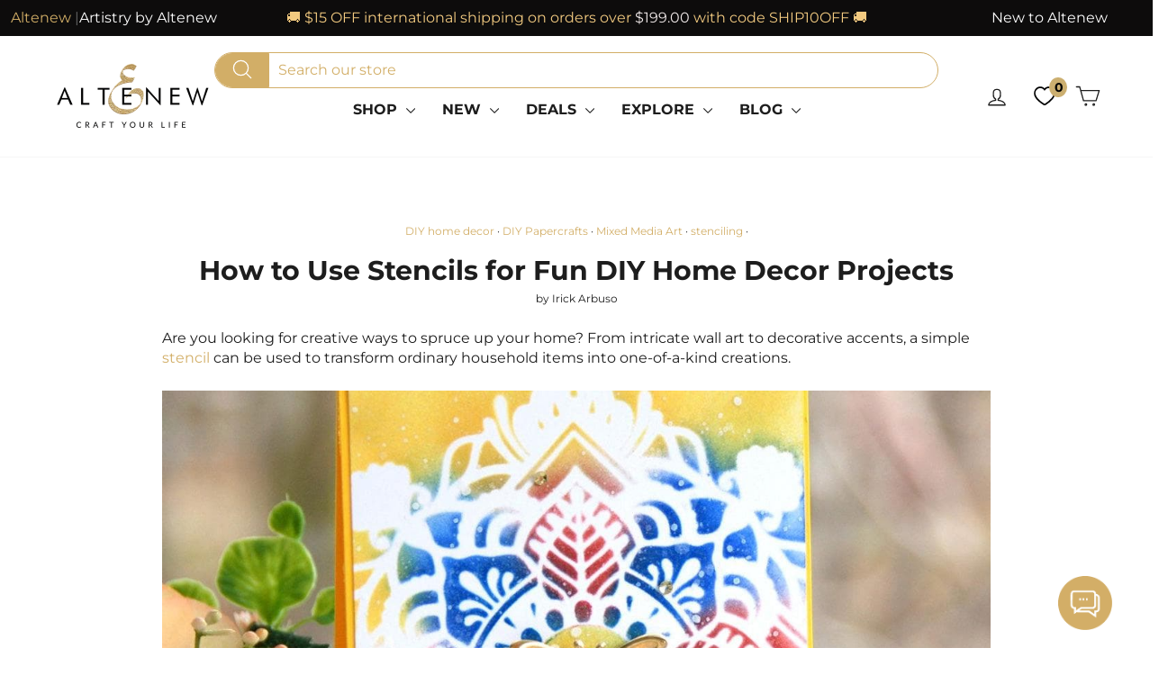

--- FILE ---
content_type: text/html; charset=utf-8
request_url: https://altenew.com/blogs/paper-crafting-inspiration-and-tips/how-to-use-stencils-for-fun-diy-home-decor-projects
body_size: 79766
content:
<!doctype html>
<html class="no-js" lang="en" dir="ltr">
<head>
<!-- Start of Booster Apps Seo-0.1--><title>How to Use Stencils for Fun DIY Home Decor Projects | Altenew</title><meta name="google-site-verification" content="dhSGNxMX5mxVa9w1y9e2K24zIVsMwwyX_UYod6tQ32k" /><meta name="description" content="Learn how to stencil like a pro with these easy ideas! From making wall patterns to floor designs, here are some fun home decor projects to try with stencils!" /><script type="application/ld+json">
  {
    "@context": "https://schema.org",
    "@type": "WebSite",
    "name": "Altenew",
    "url": "https://altenew.com",
    "potentialAction": {
      "@type": "SearchAction",
      "query-input": "required name=query",
      "target": "https://altenew.com/search?q={query}"
    }
  }
</script><script type="application/ld+json">
  {
    "@context": "https://schema.org",
    "@type": "Article",
    "mainEntityOfPage": "https:\/\/altenew.com\/blogs\/paper-crafting-inspiration-and-tips\/how-to-use-stencils-for-fun-diy-home-decor-projects",
    "url": "https://altenew.com/blogs/paper-crafting-inspiration-and-tips/how-to-use-stencils-for-fun-diy-home-decor-projects",
    "author": "Irick Arbuso",
    "name": "How to Use Stencils for Fun DIY Home Decor Projects",
    "publisher": {
      "@type": "Organization",
      "logo": {"@type": "ImageObject","url": "https://altenew.com/cdn/shop/t/543/assets/logo.png?508714"},
      "name": "Altenew"
    },
    "headline": "How to Use Stencils for Fun DIY Home Decor Projects","image": {"@type": "ImageObject","width": 1024,"height": 1024,"url": "https://altenew.com/cdn/shop/articles/How_to_Use_Stencils_for_DIY_Home_Decor_Projects_6_224b406a-f140-4514-936c-8a187bbdd016_1024x1024.jpg?v=1758743892"},"datePublished": "2023-02-20 05:16:50 -0500",
    "dateCreated": "2023-02-20 05:11:49 -0500",
    "dateModified": "2023-02-20 05:16:50 -0500","description": "Are you looking for creative ways to spruce up your home? From intricate wall art to decorative accents, a simple stencil can be used to transform ordinary household items into one-of-a-kind creations.\n\n\nHenna Square Stencil\nStencils can be a fun, affordable way to make a fashionable statement in any space. Plus, you don't even need to buy specific ones; you can use the stencils you already have! Not only are they inexpensive and easy to find, but stencils can also provide fun details and colors that will breathe new life into any of your home decor projects.\nIn this blog post, we'll discuss various ways you can use stencils for crafting unique pieces of art for wall hangings or accents around your home. So get your favorite stencils and inks out, and let's get crafty! \nWhat Are the Different Types of Stencils for Crafting?\nBefore we go into the DIY home decor projects you can do with stencils, it's best to know the different types of stencils available, so you know what to use. After all, many types of stencils are categorized according to their purpose and design.\n\n\nFine Tulle Stencil\nOutside of paper crafting, there are wall stencils, printing stencils, graffiti stencils, utility stencils, military stencils, and more. On the other hand, stencils for crafting include craft stencils, quilting stencils, and scrapbooking stencils. If you go deeper, craft stencils can even be categorized based on their design: builder stencils, layering stencils, masking stencils, and background stencils.\nHowever, despite being used for different purposes, the concept of using stencils remains the same: to imprint and transfer a label or image on a surface. Whether with paint, ink sprays, or mixed media ink, stencils are a handy tool to create patterns and add colors to any project. \nWhatever design you need for your crafty projects, chances are, there's a stencil for it! That's why it's no wonder why it's fun to use these versatile crafting tools for our cards, scrapbooks, journals, and more. Their use doesn't end there though! Even for home decor projects, stencils are great for adding some pizzazz. If you’d like to know more about how to stretch the use of your stencils for other DIY projects, read on!\nWhat Kind of Home Decor Projects Can You Do With Stencils?\nStencils are a wonderful tool for all your home decor ideas. They offer a way to precisely replicate patterns and can transform any space on a budget. \nWith stencils, you can make wall art, craft pillowcases, stencil furniture pieces, and more! They are great for personalizing almost any item imaginable - you just have to let your creative juices flow! If you need ideas, here are some fun and easy DIY house decor projects you can make with stencils: \nCustomized Cork Coasters \nUsing stencils for crafting custom cork coasters is an easy way to add some unique home decor ideas to any room. Any stencils that you have in your stash, floral, geometric, heart-shaped, or even dots, can be used to create beautiful designs that are perfect for personalizing your coasters.\nTo create a stencil design on cork, you can use acrylic paint or even pigment ink! Pigment ink is a mixed media ink that's long-lasting and can be used on porous surfaces, such as cork, wood, fabric, and even wood. In fact, you can even use stamps alongside your stencils for more detailed images!\n\n\nBirds of a Feather Stamp Set\nThe possibilities are endless for your cork coasters - you can make monograms, florals, and even family names can be added to individualize your coaster set. Whether you make them as a gift or just a DIY home decor project, stenciled cork coasters are a fun and easy way to add some personality to your home!\nDesigned Fabric Towels\nCrafting with stencils is a fun and creative way to turn plain fabric towels into artful home decor. Stenciling is an inexpensive way to freshen up the look of your space - all you need is some acrylic fabric paint or pigment ink and stencils! \n\n\nFrosty Pink Pigment Ink\nTo do this project, do the following steps: \n\nStart with a stencil with a design of your choice.\nUse painter's or duct tape to attach the stencil to a towel.\n Using a brush, carefully spread a thin layer of paint over your stencil. For a more colorful look, you can use different pigments for different parts of the stencil.  \nLet it dry for 30 minutes before gently peeling off the stencil, and voila! You have now designed your own fabric towels using stencils. \n\nThe best part is that there are countless stencil designs that you can choose from — perfect for finding the one that complements your home setup!\n\n PRO TIP: Take your time when tracing and transferring the design onto the surface. Make sure to lay the towels completely flat and secure the towel and stencil with some strong adhesives to make sure they don't move while you're working. \n\nSpecially-Made DIY Kraft Boxes \nAnother great DIY home decorating project you can work on with stencils is kraft boxes! Decorating Kraft boxes with stencils for crafting is a creative, easy, and fun project that you can use as gifts or as home decor for the holidays. Imagine having beautifully-stenciled boxes under your Christmas tree! It doesn't even have to be holiday-themed either; you can also use these designed boxes to store your other crafting and household supplies. \nPersonalized Wall Patterns\n\n\nLeaf Burst Stencil\nWhether you want to spruce up just a tiny area of your room or upgrade your entire space, stencils are the perfect tools! \n\n NOTE: Before you embark on this mini-project, make sure that your house's family members are okay with you working on your walls! To be sure, test it out on a small area first. \n\nOnce you've decided on what stencil pattern to use, do the following:\n\nPrepare your materials: acrylic paint, stencils, brush, duct tape, and a rag for wiping off paint. \nThen, using duct tape, secure the stencil to the wall or any other surface you'd like to paint on.\nWith a brush or roller, start filling in the stencil with paint.\nMake sure you allow enough time for it to dry completely before removing the stencil; otherwise, you'll end up with smudged paint lines!\n\nOnce the stencil is removed, you've got yourself a beautiful, personalized wall pattern that adds character and charm to whichever area of your room you desire. If you ever make a mistake, simply wipe off the paint with a damp sponge immediately before it dries. \nPainted Old Pillowcases\nIf you have old pillowcases at home that you don't mind experimenting with, it's time to pull them out and give them a refreshed, new look! With just some stencils and pigment ink, you can easily transfer intricate designs onto various types of pillow fabric, especially cotton, linen, and polyester. Whether you pick a bold or subtle design, stenciling will turn your old pillowcases into interesting conversation pieces!\nSpruce up Your Home With These Stunning Stencil Projects!\nHave we convinced you to try out stencils for your DIY home decorating projects yet? In this blog post, we've given you ideas of the many exciting home decor projects you can do in your own home. Whether you want to try out one of these exciting ideas or find your own creative applications for stencils, get creative and see what treasures you can make! As always, we can't wait to see what you create!\nIf you'd like to see more crafting ideas and project inspiration like these, then make sure to check out our All About Crafting blog at Altenew!" ,"articleBody": "Are you looking for creative ways to spruce up your home? From intricate wall art to decorative accents, a simple stencil can be used to transform ordinary household items into one-of-a-kind creations.\n\n\nHenna Square Stencil\nStencils can be a fun, affordable way to make a fashionable statement in any space. Plus, you don't even need to buy specific ones; you can use the stencils you already have! Not only are they inexpensive and easy to find, but stencils can also provide fun details and colors that will breathe new life into any of your home decor projects.\nIn this blog post, we'll discuss various ways you can use stencils for crafting unique pieces of art for wall hangings or accents around your home. So get your favorite stencils and inks out, and let's get crafty! \nWhat Are the Different Types of Stencils for Crafting?\nBefore we go into the DIY home decor projects you can do with stencils, it's best to know the different types of stencils available, so you know what to use. After all, many types of stencils are categorized according to their purpose and design.\n\n\nFine Tulle Stencil\nOutside of paper crafting, there are wall stencils, printing stencils, graffiti stencils, utility stencils, military stencils, and more. On the other hand, stencils for crafting include craft stencils, quilting stencils, and scrapbooking stencils. If you go deeper, craft stencils can even be categorized based on their design: builder stencils, layering stencils, masking stencils, and background stencils.\nHowever, despite being used for different purposes, the concept of using stencils remains the same: to imprint and transfer a label or image on a surface. Whether with paint, ink sprays, or mixed media ink, stencils are a handy tool to create patterns and add colors to any project. \nWhatever design you need for your crafty projects, chances are, there's a stencil for it! That's why it's no wonder why it's fun to use these versatile crafting tools for our cards, scrapbooks, journals, and more. Their use doesn't end there though! Even for home decor projects, stencils are great for adding some pizzazz. If you’d like to know more about how to stretch the use of your stencils for other DIY projects, read on!\nWhat Kind of Home Decor Projects Can You Do With Stencils?\nStencils are a wonderful tool for all your home decor ideas. They offer a way to precisely replicate patterns and can transform any space on a budget. \nWith stencils, you can make wall art, craft pillowcases, stencil furniture pieces, and more! They are great for personalizing almost any item imaginable - you just have to let your creative juices flow! If you need ideas, here are some fun and easy DIY house decor projects you can make with stencils: \nCustomized Cork Coasters \nUsing stencils for crafting custom cork coasters is an easy way to add some unique home decor ideas to any room. Any stencils that you have in your stash, floral, geometric, heart-shaped, or even dots, can be used to create beautiful designs that are perfect for personalizing your coasters.\nTo create a stencil design on cork, you can use acrylic paint or even pigment ink! Pigment ink is a mixed media ink that's long-lasting and can be used on porous surfaces, such as cork, wood, fabric, and even wood. In fact, you can even use stamps alongside your stencils for more detailed images!\n\n\nBirds of a Feather Stamp Set\nThe possibilities are endless for your cork coasters - you can make monograms, florals, and even family names can be added to individualize your coaster set. Whether you make them as a gift or just a DIY home decor project, stenciled cork coasters are a fun and easy way to add some personality to your home!\nDesigned Fabric Towels\nCrafting with stencils is a fun and creative way to turn plain fabric towels into artful home decor. Stenciling is an inexpensive way to freshen up the look of your space - all you need is some acrylic fabric paint or pigment ink and stencils! \n\n\nFrosty Pink Pigment Ink\nTo do this project, do the following steps: \n\nStart with a stencil with a design of your choice.\nUse painter's or duct tape to attach the stencil to a towel.\n Using a brush, carefully spread a thin layer of paint over your stencil. For a more colorful look, you can use different pigments for different parts of the stencil.  \nLet it dry for 30 minutes before gently peeling off the stencil, and voila! You have now designed your own fabric towels using stencils. \n\nThe best part is that there are countless stencil designs that you can choose from — perfect for finding the one that complements your home setup!\n\n PRO TIP: Take your time when tracing and transferring the design onto the surface. Make sure to lay the towels completely flat and secure the towel and stencil with some strong adhesives to make sure they don't move while you're working. \n\nSpecially-Made DIY Kraft Boxes \nAnother great DIY home decorating project you can work on with stencils is kraft boxes! Decorating Kraft boxes with stencils for crafting is a creative, easy, and fun project that you can use as gifts or as home decor for the holidays. Imagine having beautifully-stenciled boxes under your Christmas tree! It doesn't even have to be holiday-themed either; you can also use these designed boxes to store your other crafting and household supplies. \nPersonalized Wall Patterns\n\n\nLeaf Burst Stencil\nWhether you want to spruce up just a tiny area of your room or upgrade your entire space, stencils are the perfect tools! \n\n NOTE: Before you embark on this mini-project, make sure that your house's family members are okay with you working on your walls! To be sure, test it out on a small area first. \n\nOnce you've decided on what stencil pattern to use, do the following:\n\nPrepare your materials: acrylic paint, stencils, brush, duct tape, and a rag for wiping off paint. \nThen, using duct tape, secure the stencil to the wall or any other surface you'd like to paint on.\nWith a brush or roller, start filling in the stencil with paint.\nMake sure you allow enough time for it to dry completely before removing the stencil; otherwise, you'll end up with smudged paint lines!\n\nOnce the stencil is removed, you've got yourself a beautiful, personalized wall pattern that adds character and charm to whichever area of your room you desire. If you ever make a mistake, simply wipe off the paint with a damp sponge immediately before it dries. \nPainted Old Pillowcases\nIf you have old pillowcases at home that you don't mind experimenting with, it's time to pull them out and give them a refreshed, new look! With just some stencils and pigment ink, you can easily transfer intricate designs onto various types of pillow fabric, especially cotton, linen, and polyester. Whether you pick a bold or subtle design, stenciling will turn your old pillowcases into interesting conversation pieces!\nSpruce up Your Home With These Stunning Stencil Projects!\nHave we convinced you to try out stencils for your DIY home decorating projects yet? In this blog post, we've given you ideas of the many exciting home decor projects you can do in your own home. Whether you want to try out one of these exciting ideas or find your own creative applications for stencils, get creative and see what treasures you can make! As always, we can't wait to see what you create!\nIf you'd like to see more crafting ideas and project inspiration like these, then make sure to check out our All About Crafting blog at Altenew!"
  }
</script><!-- end of Booster Apps SEO -->

  <!-- Elevate - 2025-12-09T21:24:11.438Z --><script>
      const environment = { rootUrl: '/', themeId: 152488443961, themeRole: 'main', activeCurrency: 'USD', template: { suffix: '', type: 'article' }, isThemePreview: false };
      try { window.eab_data = { selectors: JSON.parse(`{"settings":{"pausedSubscription":false},"selectorsV2":[{"price":[".grid-product__price > .money",".grid-product__price  > .regular-price .money"],"saving":".grid-product__price--savings","pathname":"*","compareAt":".grid-product__price--original > .money","container":".grid .grid-product__content:has(a[href*='/products/{{handle}}'])"},{"price":".snize-price .money","pathname":"*","container":".snize-product:has(a[href*='/products/{{handle}}'])"},{"form":"form[action='/cart/add']","price":"[data-product-price]","pathname":"*","compareAt":"[data-compare-price] .money","container":".product-single__meta"},{"pathname":"*","container":"[data-product-images]"},{"pathname":"*","container":".product-sticky-header"}]}`) || {}, allTests: JSON.parse(`{"d95db6df-04d3-49b0-b1a8-36d2f07ee60c":{"29374":{"variationName":"Control","trafficPercentage":50,"isDone":false,"isControl":true,"templateID":""},"29375":{"variationName":"Variation 1","trafficPercentage":50,"isDone":false,"templateID":"eab-vX9VMBQP0f"},"data":{"name":"Moving Subscriptions Banner Above","isLive":false,"settings":{"afterDiscounts":true},"type":"PAGE","filters":[],"isPersonalization":false,"page":"index"}},"0ae46089-de8d-460e-a480-ca50f5843eaf":{"29381":{"variationName":"Control","trafficPercentage":50,"isDone":false,"isControl":true,"templateID":"brand-story"},"29382":{"variationName":"Variation 1 (Trust Badges)","trafficPercentage":50,"isDone":false,"templateID":"eab-X4Wqp9uilB"},"data":{"name":"Add Trust Badges","isLive":false,"settings":{"afterDiscounts":true},"type":"PAGE","filters":[],"isPersonalization":false,"page":"product","testProducts":["the-original-sticky-mat-9-x-12-meta"],"productIds":["8056183128121"]}},"1be01471-e006-45b1-98ce-36ad2f34951c":{"29764":{"variationName":"Control","trafficPercentage":50,"isDone":false,"isControl":true,"themeId":148621492281},"29765":{"variationName":"Add to Bag","trafficPercentage":50,"isDone":false,"themeId":152502140985},"data":{"name":"Add to Cart vs Add to Bag","isLive":false,"settings":{"afterDiscounts":true},"type":"THEME","filters":[],"isPersonalization":false}},"0a4f44ee-5f26-43cd-b5e6-ea878588f9c7":{"30440":{"variationName":"Control","trafficPercentage":50,"isDone":false,"isControl":true,"splitUrlTestLinks":["https://altenew.com/products/the-original-sticky-mat-9-x-12-meta"]},"30441":{"variationName":"Variation 1","trafficPercentage":50,"isDone":false,"splitUrlTestLinks":["https://altenew.com/products/9x12-ultra-sticky-mat-grid"]},"data":{"name":"Test Shaun - Hero Page vs Non Hero","isLive":false,"settings":{"afterDiscounts":true},"type":"SPLIT_URL","filters":[],"isPersonalization":false,"redirectBehavior":"redirectOnlyControlUrl"}}}`) || {}, currencyFormat: "<span class=money>${{amount}} </span>", environment: environment }; } catch(error) { console.log(error); window.eab_data = { selectors: {}, allTests: {}, currencyFormat: "<span class=money>${{amount}} </span>", environment: environment }; }
    </script>
    <script data-cfasync='false' class='eab-redirect-script'>
!function(){function e(){var e=r("eabUserId");const t=J(),n=H();if(!e&&(t||n)){e=function(){try{if(window.crypto&&window.crypto.getRandomValues){const e=new Uint8Array(16);window.crypto.getRandomValues(e),e[6]=15&e[6]|64,e[8]=63&e[8]|128;const t=Array.from(e).map((e=>e.toString(16).padStart(2,"0")));return[t.slice(0,4).join(""),t.slice(4,6).join(""),t.slice(6,8).join(""),t.slice(8,10).join(""),t.slice(10,16).join("")].join("-")}}catch(e){console.log("Crypto UUID generation failed, falling back to Math.random()",e)}return"xxxxxxxx-xxxx-4xxx-yxxx-xxxxxxxxxxxx".replace(/[xy]/g,(function(e){const t=16*Math.random()|0;return("x"===e?t:3&t|8).toString(16)}))}();var a=new Date;a.setFullYear(a.getFullYear()+1);var i="; expires="+a.toUTCString();document.cookie="eabUserId="+e+i+"; path=/"}}function t(e,t){var r=new Date;r.setTime(r.getTime()+31536e6);var n="; expires="+r.toUTCString();document.cookie=e+"="+(t||"")+n+"; path=/"}function r(e){for(var t=e+"=",r=document.cookie.split(";"),n=0;n<r.length;n++){for(var a=r[n];" "==a.charAt(0);)a=a.substring(1,a.length);if(0==a.indexOf(t))return a.substring(t.length,a.length)}return null}function n(e){var t=r(e);if(t)try{return JSON.parse(t)}catch(e){return console.error("Error parsing JSON from cookie ",e),null}return{}}function a(e){return sessionStorage.getItem(e)}function i(e){var t={};return e.replace(/[?&]+([^=&]+)=([^&]*)/gi,(function(e,r,n){t[r]=n})),t}function o(e){if(!e||!e.trim())return"";const t=e.trim();try{const e=t.replace(/^https?:\/\//,""),r=`https://${e}`.replace(/\/+$/,""),n=new URL(r);return n.hostname.startsWith("www.")&&(n.hostname=n.hostname.substring(4)),n.toString().replace(/\/+$/,"")}catch(r){console.warn("URL parsing failed for:",e,r);return`https://${t.replace(/^https?:\/\//,"")}`.replace(/\/+$/,"")}}const s=window?.Shopify,c=window?.eab_data?.environment,l=s&&s?.routes?.root&&"/"!==s?.routes?.root?s?.routes?.root?.toLowerCase():"",d=c?.rootUrl&&"/"!==c.rootUrl?c.rootUrl.endsWith("/")?c.rootUrl.toLowerCase():(c.rootUrl+"/").toLowerCase():l;function u(){var e=window.location.pathname;d&&e.startsWith(d)&&(e=e.slice(d.length));const t=d.replace(/^\/|\/$/g,"");return t&&e.startsWith(`/${t}`)&&(e=e.slice(t.length+1)),"/"===e||"/index"===e||""===e?"index":/products\//.test(e)?"product":/collections\//.test(e)?"collection":/pages\//.test(e)?"page":e.endsWith("/cart")?"cart":e.endsWith("/search")?"search":"unknown"}localStorage.setItem("eabRootRoute",d||l);var f=window&&window.eab_data?window.eab_data.allTests:{};const p=window&&window.eab_data&&window.eab_data.selectors?window.eab_data.selectors.settings:{};var h=window.location.search,m=window.location.href,g=i(h);const w=g.abtid||sessionStorage.getItem("abtid");g.abtid&&sessionStorage.setItem("abtid",g.abtid);var b={};for(var v in f)if(f[v]){var y=f[v];"settings"!==v&&(v===w||v!==w&&y&&y.data&&y.data.isLive)&&(b[v]=y)}for(var U in b){var P=b[U];if(P.data&&"PRODUCT_GROUP"===P.data.type&&!P.data.isV2){var T={data:P.data},I={};for(var _ in P)if("data"!==_&&P[_]){var S=P[_],O=S.groupVariationId;I[O]||(I[O]={groupVariationId:O,variationName:S.variationName,trafficPercentage:S.trafficPercentage,isControl:S.isControl,isDone:S.isDone,products:[]}),I[O].products.push({id:S.id,variationId:_,handle:S.handle,groupId:S.groupId,link:S.link,productTitle:S.productTitle,price:S.price,productVariants:S.productVariants,prices:S.prices,originalProductHandle:S.originalProductHandle})}for(var R in I)I[R].products.forEach((e=>{e.variationId&&(T[e.variationId]=I[R])}));b[U]=T}}var k,C=n("ABTL")||{},L=((k=a("ABAV"))?JSON.parse(k):null)||{},E=a("eabReferrer"),x=a("eabEntry"),A=n("ABAU")||{};"string"==typeof E||sessionStorage.setItem("eabReferrer",document.referrer),null===x&&sessionStorage.setItem("eabEntry",m);var N=n("eabExcludedTests")||{},D=m.split("?")[0],j=i(m)||"";function $(e){var t,r=o(D),n=decodeURIComponent(r),a=C[e],i=b[e]?.[a]?.groupVariationId,s=b[e];const c=!s.data.isV2,l=window?.__st?.rid;for(var d in s)if(s[d]&&"data"!==d){var u=s[d];if(u.products&&Array.isArray(u.products))for(var f=0;f<u.products.length;f++){var p=u.products[f],h=p.link,m=p.handle,g=Number(p.id);if(h===n||n.endsWith(`products/${m}`)||g===l){t=p;break}}if(t)break}if(!t)return{};for(var w in s)if(s[w]&&"data"!==w){var v=s[w];if(v.products&&Array.isArray(v.products))for(var y=0;y<v.products.length;y++){var U=v.products[y];if(U.groupId===t.groupId&&v.groupVariationId===i)return{...U,variationId:c?U.variationId:w,groupVariationId:v.groupVariationId,variationName:v.variationName}}}return{}}function V(e){var r=C[e];const a=b[e].data.type;var i;b[e][r]||(r=function(e){for(var r=Object.keys(b[e]),n="0",a=0;a<r.length;a++){var i=r[a];if(b[e][i]&&"data"!==i&&!b[e][i].isDone){n=i,C[e]=n,t("ABTL",JSON.stringify(C)),L[e]=!1,A[e]=!1;break}}return n}(e)),"PRODUCT_GROUP"===a&&(i=$(e)),"PRODUCT_GROUP"!==a||b[e].data.isV2?A[e]||(A[e]=!0,t("ABAU",JSON.stringify(A))):(A[e]?A[e][i.variationId]||(A[e][i.variationId]=!0):A[e]={[i.variationId]:!0},t("ABAU",JSON.stringify(A)));var s=r,l=L[e];if("PRODUCT_GROUP"===a&&(s=i.variationId,l=L[i.variationId]),l||("PRODUCT_GROUP"===a?L[s]=!0:L[e]=!0,function(e,t){sessionStorage.setItem(e,JSON.stringify(t))}("ABAV",L)),"THEME"!==a){if("PRICE_PLUS"!==a&&"CONTENT"!==a&&"PRODUCT_TIME"!==a&&"PRODUCT_IMAGE"!==a&&"CHECKOUT"!==a&&"SHIPPING"!==a){var f=function(e,t){var r=b[e].data.type,n=b[e][t].isControl,a=m.split("?")[0],i=m.includes("?")?m.split("?")[1].split("&"):[],o=window.location.origin,s=d&&"/"!==d?d:"/";i=z(i,"abtr","true");var c,l=b[e][t];if("PRODUCT_GROUP"===r){c=o+s+"products/"+$(e).handle}else{if("PAGE"===r)return n||(i=z(i,"view",l.templateID)),a+"?"+i.join("&");{const e=o+s+"products/"+l.handle,t="SPLIT_URL"===r?l.splitUrlTestLinks?.[0]||l.link:l.templateID;c="PRODUCT"===r?e:t}}if("SPLIT_URL"===r){var u=new URL(c);if(u.search)i=function(e,t){const r={};return e.forEach((e=>{const[t,n]=e.split("=");r[t]=n})),t.forEach((e=>{const[t,n]=e.split("=");r[t]=n})),Object.entries(r).map((([e,t])=>`${e}=${t}`))}(i,u.search.substring(1).split("&"));if(!u.pathname.startsWith(s)){const e=u.pathname.startsWith("/")?u.pathname.substring(1):u.pathname,t=s.endsWith("/")?s.slice(0,-1):s;c=`${u.origin}${t}/${e}${u.hash}`}c=c.split("?")[0]}return c+(i.length?"?"+i.join("&"):"")}(e,r);!function(e,r,a){var i=u();const s=b[e].data;var c=s.type,l=o(m.split("?")[0]),d=o(a.split("?")[0]);const f=s?.settings?.checkVariant||!1;var p=g.view?g.view:"",h=b[e][r].templateID,w=l!==d,v=p!==h,y="PAGE"===c&&i===s.page,U="PRODUCT"===c||"SPLIT_URL"===c||"PRODUCT_GROUP"===c;U&&!f&&(a=function(e){try{const t=new URL(e);return t.searchParams.delete("variant"),t.toString()}catch(t){return console.error("Invalid URL provided:",t),e}}(a));"SPLIT_URL"===c&&(w=function({newUrl:e,testID:r,testVar:a}){try{const e=b[r].data,i=e?.redirectBehavior;if("redirectOnlyControlUrl"===i){if(b[r][a].isControl)return!1}if("redirectOnceControlUrlOnly"===i||"redirectOnce"===i){const e="eabRedirectedTests",o=n(e)||{};if(o[r])return!1;if(o[r]=!0,t(e,JSON.stringify(o)),"redirectOnceControlUrlOnly"===i){if(b[r][a].isControl)return!1}}const s=b[r][a];let c=[];if(s.splitUrlTestLinks&&s.splitUrlTestLinks.length>0?c=s.splitUrlTestLinks:s.link&&(c=[s.link]),c.length>0){const t=e?.settings?.checkVariant||!1,r=new URL(m),n=r.searchParams,a=o(r.origin+r.pathname);for(const e of c){const r=new URL(e),i=r.searchParams;if(a===o(r.origin+r.pathname)){let e=!0;for(const[r,a]of i.entries()){if("abtr"===r||"variant"===r&&!t)continue;if(n.get(r)!==a){e=!1;break}}if(e)return!1}}return!0}return!1}catch(t){return console.error("Error comparing split URLs:",t),o(m.split("?")[0])!==o(e.split("?")[0])}}({newUrl:a,testID:e,testVar:r}));(U&&w||y&&v)&&(window.location.href=a)}(e,r,f)}}else!function(e,r){var a=b[e][r],i=a.themeId,o=c?.themeId||window?.Shopify?.theme?.id;if(!i)return;const s=function(e){const t=n("eabThemeTests")||{};return Object.prototype.hasOwnProperty.call(t,e)}(e);s||function(e){const r=n("eabThemeTests")||{};r[e]=Date.now(),t("eabThemeTests",JSON.stringify(r))}(e);if(o===i)return;const l=new URL(window.location.toString());a.isControl?(l.searchParams.set("preview_theme_id",""),l.searchParams.set("_eab","1"),l.searchParams.delete("view"),l.searchParams.delete("_ab"),l.searchParams.delete("_fd"),l.searchParams.delete("_sc")):(l.searchParams.set("preview_theme_id",i.toString()),l.searchParams.set("_ab","0"),l.searchParams.set("_fd","0"),l.searchParams.set("_sc","1"),l.searchParams.delete("view"));t("eabThemeTest",e),window.location.assign(l.toString())}(e,r)}function G(e,t){for(var r=0;r<e.length;r++)if(t(e[r]))return r;return e.length-1}function J(){const e=navigator.userAgent||navigator.vendor||window.opera;return/((?:fban\/fbios|fb_iab\/fb4a)(?!.+fbav)|;fbav\/([\w\.]+);)/i.test(e)}function H(){const e=navigator.userAgent||navigator.vendor||window.opera;return/(instagram)[\/ ]([-\w\.]+)/i.test(e)}function M(){const e=a("eabEntry")||window.location.href;let t;try{t=new URLSearchParams(new URL(e).search)}catch{t=new URLSearchParams}const r=a("eabReferrer"),n=("string"==typeof r?r:document.referrer||"").toLowerCase(),i=n?new URL(n).hostname.replace("www.",""):"",o=new URL(window.location.href).hostname,s=J(),c=H(),l=function(){const e=navigator.userAgent||navigator.vendor||window.opera;return/musical_ly/i.test(e)}(),d=function(){const e=navigator.userAgent||navigator.vendor||window.opera;return/(pinterest)[\/ ]([-\w\.]+)/i.test(e)}();return s||["facebook.com","fb.com","fb.me","m.facebook.com","l.facebook.com","lm.facebook.com"].includes(i)?"facebook":c||i.includes("instagram")?"instagram":l||["tiktok.com","pangleglobal.com","ads.tiktok.com"].includes(i)?"tiktok":"pinterest"===t.get("utm_source")?.toLowerCase()||"pinterest_ads"===t.get("utm_source")?.toLowerCase()||d||i.includes("pinterest")||"pin.it"===i||t.has("epik")?"pinterest":t.has("gclid")||i.includes("google")?"google":n&&o!==i?"other":"direct"}function B(e){const t=a("eabEntry")||window.location.href;if(t)try{return new URLSearchParams(new URL(t).search).get(e)}catch{return null}return null}function W(e){const{type:t,operator:n,values:i,parameter:o}=e;let s;switch(t){case"country":s=r("localization");break;case"device":s=function(){const e=navigator.userAgent||navigator.vendor||window.opera||"",t=e.toLowerCase();return/windows nt.*tablet pc|pixelbook/i.test(e)||/(?:macintosh|windows nt|win(?:95|98)|linux x86_64)/i.test(e)&&!/android|mobile|tablet|ipad|iphone|ipod/i.test(t)?"desktop":/ipad|playbook|tablet|kindle|nexus (7|10)|xoom|sm-t\d+|galaxy tab|tb-\d+|tb\d+[a-z]+|lenovo.*tb|dtab|ideatab|mediapad|matepad|honor.*pad|pad\s+\d+|mi\s+pad|redmi.*pad|xiaomi.*pad|oppo.*pad|oneplus.*pad|opd\d+|tcl.*tab|9\d{3}[a-z]|kobo|archos.*5(?!\d)|ereader|droipad/i.test(e)||/android(?!.*mobile)/i.test(t)&&!/dalvik.*miui|pocophone|mi\s+mix|edge\s+\d+|sm-g9\d+|pixel\s+\d|pixel\s+fold|advan\s+\d{4}/i.test(e)?"tablet":/android.+mobile|iphone|ipod|windows phone|blackberry|mobile|phone|kaios/i.test(t)||/^mobile;/i.test(e)||/dalvik.*miui|pocophone|mi\s+mix|pixel\s+\d|pixel\s+fold/i.test(e)?"mobile":"desktop"}();break;case"source":s=M();break;case"utm":s=B(o);break;case"visitor":s="true"===sessionStorage.getItem("eabIsFirstVisit")?"first_time":"repeat";break;case"utm_source":case"utm_medium":case"utm_campaign":case"utm_content":s=B(t);break;case"url_string":s=window.location.href;break;case"referring_domain":try{const e=a("eabReferrer"),t="string"==typeof e?e:document.referrer||"";if(t){s=new URL(t).hostname.replace("www.","")}else s="direct"}catch(e){console.error("Error parsing referrer:",e),s="unknown"}break;case"entry_page":s=a("eabEntry");break;case"page":case"redirectUrls":s=window.location.pathname;break;default:return!1}switch(n){case"equals":return i===s;case"includes":return Array.isArray(i)&&i.includes(s);case"not_equals":return i!==s;case"not_includes":return Array.isArray(i)&&!i?.includes(s);case"contains":return!!s&&s.includes(i);case"not_contains":return!s||!s.includes(i);case"startsWith":return!!s&&s.startsWith(i);case"ends_with":return!!s&&s.endsWith(i);default:return!1}}function q(e){return e.some((e=>e.type?"AND"===e.type?e.conditions.every(W):"OR"===e.type&&e.conditions.some(W):e.conditions.every(W)))}g.eabUserPreview&&t("eabUserPreview","true");var F=function(e){try{var a={};for(var i in C)C[i]&&(a[i]=C[i]);let w=((e,t)=>{let r=!1,n=!1;e.forEach((e=>{const t=b[e];t&&("number"==typeof t.data?.testTrafficPercentage?r=!0:n=!0)}));const a=[],i=[],o=[];let s=0;if(t.forEach((e=>{const t=b[e],r=t.data?.testTrafficPercentage;"number"==typeof r?(a.push(e),s+=r,i.push(s)):o.push(e)})),r)return[];if(n)return o;const c=s,l=Math.max(0,100-c);s+=l,i.push(s);const d=Math.random()*s;var u=G(i,(function(e){return d<e}));return u!==i.length-1&&a[u]?[a[u]]:o})(Object.keys(a),e);for(var o=0;o<w.length;o++){var s=w[o],c=b[s];const e=c.data?.filters||[];if(e?.length>0){if(!q(e))continue}if("SHIPPING"===c.data.type){const e=c.data.shippingZones,t=e.countriesToInclude||[],n=e.countriesToExclude||[],a=r("localization")||localStorage.getItem("eabCountryCode");let i=!1;if(i=t.length>0?t.includes(a)&&!n.includes(a):!n.includes(a),!i)continue}var l=Object.keys(c).filter((function(e){return"data"!==e&&!c[e].isDone}));if("PRODUCT_GROUP"===s.type){let e={};l=l.filter((function(t){const r=c[t].groupVariationId;return!e[r]&&(e[r]=!0,!0)}))}if(l.length)if(c.data.isPersonalization){var d=l.find((function(e){return!c[e].isControl}));d&&(a[s]=d)}else{var u=!0;for(let e=0;e<l.length;e++)if("number"!=typeof c[l[e]].trafficPercentage){u=!1;break}var f=[],p=0;if(u)for(let e=0;e<l.length;e++){p+=c[l[e]].trafficPercentage,f.push(p)}else{var h=100/l.length;for(let e=0;e<l.length;e++)p+=h,f.push(p)}var m=Math.random()*p,g=l[G(f,(function(e){return m<e}))];a[s]=g}}t("ABTL",JSON.stringify(a)),C=n("ABTL")||{}}catch(e){console.error("Error in handleDecideTests",e)}};function z(e,t,r){let n=!1;const a=encodeURIComponent(r);return e=e.map((e=>{const[r]=e.split("=");return r===t?(n=!0,`${t}=${a}`):e})),n||e.push(`${t}=${a}`),e}function K(){(g.eabUserId&&t("eabUserId",g.eabUserId),g.eab_tests)&&(decodeURIComponent(g.eab_tests).split("~").forEach((function(e){!function(e){var t=e.split("_"),r=t[0],n=t[1],a="1"===t[2];for(var i in f)if(f[i]&&i.slice(-5)===r){C[i]=n,a&&(A[i]=!0);break}}(e)})),t("ABTL",JSON.stringify(C)),t("ABAU",JSON.stringify(A)))}function X(e){for(var t=e.split("?")[0];"/"===t.charAt(t.length-1);)t=t.slice(0,-1);var r=t.split("/");return r[r.length-1]}function Y(){var e=o(D),t=d?e.replace(d,"/"):e;const r=window?.__st?.rid;for(var n in b)if(b[n]&&C[n]){var a=b[n],i=a.data.type;if("PRODUCT_IMAGE"!==i&&"PRODUCT_TIME"!==i&&"CONTENT"!==i&&"SHIPPING"!==i&&"PRICE_PLUS"!==i&&"CHECKOUT"!==i){if("PAGE"===i){if(u()!==a.data.page)continue;if(a.data.testProducts){var s=X(e),l=decodeURIComponent(s),f=r?.toString();if(Array.isArray(a.data.testProducts)&&a.data.testProducts.includes(l)||Array.isArray(a.data.productIds)&&a.data.productIds.includes(f))return n}else if(a.data.collections){const t=X(e);if(a.data.collections.includes(t))return n}else{if(!a.data.testPages)return n;{const t=X(e),r=decodeURIComponent(t);if(Array.isArray(a.data.testPages)&&a.data.testPages.includes(r))return n}}}if("PRODUCT"===i||"PRODUCT_GROUP"===i){if(a.data?.filters?.length>0){if(a.data.filters.some((e=>e?.conditions?.some((e=>"redirectUrls"===e.type))))){if(q(a.data.filters))return n;continue}}if("PRODUCT_GROUP"===i){const e=$(n);if(e&&e.variationId)return n}else{const t=decodeURIComponent(e);for(var p in a){if(!a[p]||"data"===p)continue;if(a[p].link===t)return n;const e=a[p].handle;if(t.endsWith(`products/${e}`))return n;if(Number(a[p].id)===r)return n}}}if("SPLIT_URL"===i){const r="redirectOnlyControlUrl"===a.data?.redirectBehavior,i="redirectOnceControlUrlOnly"===a.data?.redirectBehavior,s=a.data?.settings?.checkVariant||!1;for(let c in a){if(!a[c]||"data"===c)continue;if((r||i)&&!a[c].isControl)continue;let l=[];a[c].splitUrlTestLinks&&a[c].splitUrlTestLinks.length>0?l=a[c].splitUrlTestLinks:a[c].link&&(l=[a[c].link]);for(let r of l){let a=o(r);if(a.includes("?")){const[r,i]=a.split("?");let o;o=d?t.split("?")[0]:e.split("?")[0];const c=new URL(m).searchParams,l=r===o;let u=!0;const f=new URLSearchParams(`?${i}`);for(const[e,t]of f.entries()){if("variant"===e&&!s)continue;if("abtr"===e)continue;const r=c.get(e);if(""===t&&""===r)continue;const n=decodeURIComponent(t||"");if(decodeURIComponent(r||"")!==n){u=!1;break}}if(l&&u)return n}else if(d){if(a===t)return n}else if(a===e)return n}}}if("THEME"===i){const e=ce(),t=c?.themeId||window?.Shopify?.theme?.id;for(const r in a){if(!a[r]||"data"===r)continue;const i=a[r].themeId;if(i===t)return n;if(e===i)return n}}}}return null}function Z(e,t){if(t.startsWith("*")&&t.endsWith("*")){const r=t.slice(1,-1);return e.includes(r)}if(t.startsWith("*")){const r=t.slice(1);return e.endsWith(r)}return t===e||"*"===t}function Q(){const e=J(),t=H();("fbclid"in g||e||t)&&function(){var e=n("ABTL"),t=r("eabUserId"),a=Object.keys(e).map((function(t){var r=t.length>=5?t.slice(-5):t,n=A[t]?"1":"0";return r+"_"+e[t]+"_"+n})).join("~"),i=new URL(m),o=new URLSearchParams(i.search);o.set("eab_tests",a),t&&o.set("eabUserId",t),i.search=o.toString(),window.history.replaceState({},"",i.toString())}()}function ee(){if(p?.disableNoteAttributes)return void function(){var e=new XMLHttpRequest;e.open("GET","/cart.js"),e.setRequestHeader("Content-Type","application/json"),e.onreadystatechange=function(){if(4===e.readyState&&200===e.status){const t=JSON.parse(e.responseText).attributes||{};(t._eabTestsList||t._eabUserId||t._eabList||t._eabPreviewTest)&&function(){var e=new XMLHttpRequest;e.open("POST","/cart/update.js"),e.setRequestHeader("Content-Type","application/json"),e.onreadystatechange=function(){4===e.readyState&&200===e.status?console.log("Successfully cleaned up note attributes"):4===e.readyState&&200!==e.status&&console.log("Error cleaning up note attributes")};const t={_eabTestsList:null,_eabUserId:null,_eabList:null,_eabPreviewTest:null};e.send(JSON.stringify({attributes:t}))}()}},e.send()}();var e=new XMLHttpRequest;e.open("POST","/cart/update.js"),e.setRequestHeader("Content-Type","application/json"),e.onreadystatechange=function(){4===e.readyState&&200===e.status?console.log("success"):4===e.readyState&&200!==e.status&&console.log("Error getting cart data")};var t={};for(var n in b)A[n]&&(t[n]=C[n]);var a=r("eabUserId"),i="true"===r("eabUserPreview");let o={_eabTestsList:JSON.stringify(t),_eabUserId:a,_eabList:JSON.stringify(C),_eabPreviewTest:i&&w?w:null};e.send(JSON.stringify({attributes:o}))}function te(e,t){const r=document.createElement("input");return r.type="hidden",r.name=e,r.value=t,r}function re(){if("true"===r("eabUserPreview"))return!1;if(!(window.location.search.includes("preview_theme_id")||window.location.hostname.includes("shopifypreview.com")||c&&"main"!==c.themeRole||window?.Shopify&&window?.Shopify?.theme&&"main"!==window?.Shopify?.theme?.role))return!1;const e=ce(),t=C&&Object.keys(C).some((t=>{const r=f[t],n=C[t];return"THEME"===r?.data?.type&&r?.data?.isLive&&r[n]?.themeId===e}));if(t)return se(),!1;{const e=n("eabThemeTests")||{},t=Object.keys(e).some((e=>C&&Object.prototype.hasOwnProperty.call(C,e)));return!!t&&(function(){const e=new URL(window.location.toString());e.searchParams.set("preview_theme_id",""),e.searchParams.set("_eab","1"),window.location.replace(e.toString())}(),!0)}}var ne=-1!==window.location.hostname.indexOf("shopifypreview.com");const ae=(navigator.userAgent||"").toLowerCase(),ie=["googlebot","adsbot","headlesschrome","bingbot","storebot","facebookexternalhit","sebot-wa","amazonproductbot","claudebot","yandexbot","applebot","searchbot","inspectiontool","crawler"].some((e=>ae.includes(e)));var oe="true"===g.elevate_preview;function se(){const e=Object.entries(C).some((([e,t])=>{const r=f[e];return r&&r.data&&"THEME"===r.data.type&&!r[t]?.isControl}));e&&function(e,t=1e4){return new Promise(((r,n)=>{const a=document.querySelector(e);if(a)return void r(a);const i=new MutationObserver((()=>{const t=document.querySelector(e);if(t)return i.disconnect(),void r(t)}));i.observe(document.documentElement,{childList:!0,subtree:!0}),setTimeout((()=>{i.disconnect(),n(new Error(`Element with selector "${e}" not found within ${t}ms`))}),t)}))}("#PBarNextFrameWrapper",1e4).then((e=>e.remove())).catch((e=>console.error(e)))}function ce(){const e=new URLSearchParams(window.location.search).get("preview_theme_id");return e?parseInt(e):c?.themeId||window?.Shopify?.theme?.id||null}ne||oe||ie||(se(),function(){try{if(re())return;if(e(),localStorage.getItem("eabFirstTimeVisit")||(sessionStorage.setItem("eabIsFirstVisit","true"),localStorage.setItem("eabFirstTimeVisit",(new Date).valueOf().toString())),b&&0===Object.keys(b).length)return;!function(){try{if(g&&(g.eab_tests||g.eabUserId)&&K(),g&&g.gclid){var e=Y();if(!e)return;var r="PRODUCT"===b[e].data.type||"PRODUCT_GROUP"===b[e].data.type||"PRICE_PLUS"===b[e].data.type;const n=p?.excludeGoogleTraffic??!0;e&&!A[e]&&r&&n&&(N[e]=!0,t("eabExcludedTests",JSON.stringify(N)))}}catch(e){console.log("Err url params",e)}}();var a=function(){var e=[];for(var t in b)C&&C[t]||N[t]||e.push(t);return e}();a.length>0&&F(a);var i=Y();i&&!("abtr"in j)&&!0!==N[i]&&V(i),Q(),function(){try{if(!p?.trackRT)return;const e=n("ABRT")||{};let r=!1;const a={};for(const e in b)if(b[e]){a[e]={name:b[e].data?.name||"Unknown Test",variants:{}};for(const t in b[e]){if("data"===t||!b[e][t])continue;const r=b[e][t].variationName||`Variation ${t}`;a[e].variants[t]=r}}r=JSON.stringify(e)!==JSON.stringify(a),r&&t("ABRT",JSON.stringify(a))}catch(e){console.error("Error in trackRunningTests:",e)}}(),window.addEventListener("load",(function(){!function(){const e=Object.keys(b).filter((e=>"SHIPPING"===b[e].data.type));if(0===e?.length||!e)return;const t=document.querySelectorAll('form[action$="/cart/add"]'),n=r("eabUserId");let a=[];for(let t=0;t<e.length;t++){const r=e[t];let n;if(C[r])n=C[r],a.push(n);else{let e=null;for(let t in b[r])if("data"!==t&&b[r][t].isControl){e=t;break}e&&a.push(e)}}const i=a.join(",");t.forEach((t=>{t.querySelector('input[name="properties[_eabVisitorId]"]')||t.appendChild(te("properties[_eabVisitorId]",n));let r=t.querySelector('input[name="properties[_eabShippingTests]"]');e.length>0?r?r.value=i:t.appendChild(te("properties[_eabShippingTests]",i)):r&&t.removeChild(r)})),fetch("/cart.js").then((e=>e.json())).then((async t=>{for(let r=0;r<t.items.length;r++){const a=t.items[r],o=a.key;let s=!1,c={...a.properties};if(e.length>0&&(c._eabVisitorId&&c._eabVisitorId===n||(c._eabVisitorId=n,s=!0)),e.length>0)if(c._eabShippingTests){let t=c._eabShippingTests.split(","),r=t.some((t=>!e.includes(t)))||e.some((e=>!t.includes(e)));r&&(c._eabShippingTests=i,s=!0)}else c._eabShippingTests=i,s=!0;else c._eabShippingTests&&(delete c._eabShippingTests,s=!0);if(s){const e={id:o,properties:c,quantity:a.quantity};await fetch("/cart/change.js",{method:"POST",headers:{"Content-Type":"application/json"},body:JSON.stringify(e)}).then((e=>{if(!e.ok)throw new Error(`Failed to update item on line ${o}`);return e.json()})).then((e=>{console.log(`Successfully updated item on line ${o}`)})).catch((e=>{console.error("Error updating cart item:",e)}))}}})).catch((e=>{console.error("Error fetching cart:",e)}))}()})),function(){let e=!1;for(const t in b){if(!C[t]||N[t]||A[t])continue;const r=b[t].data.type;if("PRODUCT_IMAGE"===r||"PRODUCT_TIME"===r||"CONTENT"===r||"PRICE_PLUS"===r||"CHECKOUT"===r||"CUSTOM_CODE"===r||"SHIPPING"===r){if("PRICE_PLUS"===r){const e=c?.activeCurrency||window?.Shopify?.currency?.active;if(!(b[t].data.currencies||[]).includes(e))continue}if("CONTENT"===r||"CUSTOM_CODE"===r){const e=b[t].data.pathnames||[],r=window.location.pathname;if(!e.length)continue;const n=b[t].data.excludePathnames||[];if(n.length&&n.some((e=>Z(r,e))))continue;if(!e.some((e=>Z(r,e))))continue}A[t]=!0,e=!0}}e&&t("ABAU",JSON.stringify(A))}(),ee(),o=window?.__st?.rid,o?localStorage.setItem("eabProductPageId",o):localStorage.removeItem("eabProductPageId")}catch(e){console.error("eabos",e)}var o}()),window.addEventListener("load",(function(){if(function(e,t){let r=new URL(window.location.href),n=e[`${r.pathname}::${r.searchParams.get("view")||""}`];n&&t(r.toString(),n)}(function(){const e={},t=window.location.origin,r=window?.eab_data?.allTests||{};return Object.keys(r).forEach((n=>{if("settings"===n)return;const a=r[n],{isLive:i,type:o,page:s}=a.data;i&&Object.keys(a).forEach((r=>{if("data"===r)return;let i=[];if(a[r].splitUrlTestLinks?.length>0?i=a[r].splitUrlTestLinks:a[r].link&&(i=[a[r].link]),"PAGE"===o&&0===i.length){let e;switch(s){case"index":e=`${t}/`;break;case"collection":e=`${t}/collections/all`;break;case"product":e=`${t}/products`;break;case"page":e=`${t}/pages`;break;default:e=t}a[r].templateID&&(e+="?view="+a[r].templateID),i=[e]}i.forEach((t=>{if(!t)return;let a=new URL(t),i=a.pathname,o=a.searchParams.get("view")||"";e[`${i}::${o}`]={testId:n,variantId:r,pathname:i,view:o,url:t}}))}))})),e}(),((e,t)=>{var n;n=()=>function(e,t){let n={url:e,...t,country:r("localization")||null};fetch("/apps/elevateab/handle404",{method:"POST",body:JSON.stringify(n)})}(e,t),fetch(e,{method:"HEAD",headers:{"Cache-Control":"no-cache, no-store, must-revalidate",Pragma:"no-cache",Expires:"0"}}).then((e=>{404===e.status&&n()}))})),"true"===r("eabUserPreview")&&w){var e=document.createElement("script");e.src="https://ds0wlyksfn0sb.cloudfront.net/preview_bar.js",e.async=!0,document.head.appendChild(e)}}))}();
</script>

  <meta charset="utf-8">
  <meta http-equiv="X-UA-Compatible" content="IE=edge,chrome=1">
  <meta name="viewport" content="width=device-width, initial-scale=1.0">
  <meta name="theme-color" content="#000000">
  <link rel="canonical" href="https://altenew.com/blogs/paper-crafting-inspiration-and-tips/how-to-use-stencils-for-fun-diy-home-decor-projects">
  <link rel="preconnect" href="https://cdn.shopify.com">
  <link rel="preconnect" href="https://fonts.shopifycdn.com">
  <link rel="dns-prefetch" href="https://productreviews.shopifycdn.com">
  <link rel="dns-prefetch" href="https://ajax.googleapis.com">
  <link rel="dns-prefetch" href="https://maps.googleapis.com">
  <link rel="dns-prefetch" href="https://maps.gstatic.com">
  <!-- Google Tag Manager -->
<script>(function(w,d,s,l,i){w[l]=w[l]||[];w[l].push({'gtm.start':
new Date().getTime(),event:'gtm.js'});var f=d.getElementsByTagName(s)[0],
j=d.createElement(s),dl=l!='dataLayer'?'&l='+l:'';j.async=true;j.src=
'https://www.googletagmanager.com/gtm.js?id='+i+dl;f.parentNode.insertBefore(j,f);
})(window,document,'script','dataLayer','GTM-MDMZ6MR');</script>
<!-- End Google Tag Manager -->
       <link rel="shortcut icon" href="//altenew.com/cdn/shop/files/Altenew_logo_2_256x256_0941a080-641d-4c74-9a89-429a9f204044_32x32.webp?v=1741170906" type="image/png" />
    

<!--<meta property="og:site_name" content="Altenew">
  <meta property="og:url" content="https://altenew.com/blogs/paper-crafting-inspiration-and-tips/how-to-use-stencils-for-fun-diy-home-decor-projects">
  <meta property="og:title" content="How to Use Stencils for Fun DIY Home Decor Projects">
  <meta property="og:type" content="article">
  <meta property="og:description" content="Are you looking for creative ways to spruce up your home? From intricate wall art to decorative accents, a simple stencil can be used to transform ordinary household items into one-of-a-kind creations.


Henna Square Stencil
Stencils can be a fun, affordable way to make a fashionable statement in any space. Plus, you don't even need to buy specific ones; you can use the stencils you already have! Not only are they inexpensive and easy to find, but stencils can also provide fun details and colors that will breathe new life into any of your home decor projects.
In this blog post, we'll discuss various ways you can use stencils for crafting unique pieces of art for wall hangings or accents around your home. So get your favorite stencils and inks out, and let's get crafty! 
What Are the Different Types of Stencils for Crafting?
Before we go into the DIY home decor projects you can do with stencils, it's best to know the different types of stencils available, so you know what to use. After all, many types of stencils are categorized according to their purpose and design.


Fine Tulle Stencil
Outside of paper crafting, there are wall stencils, printing stencils, graffiti stencils, utility stencils, military stencils, and more. On the other hand, stencils for crafting include craft stencils, quilting stencils, and scrapbooking stencils. If you go deeper, craft stencils can even be categorized based on their design: builder stencils, layering stencils, masking stencils, and background stencils.
However, despite being used for different purposes, the concept of using stencils remains the same: to imprint and transfer a label or image on a surface. Whether with paint, ink sprays, or mixed media ink, stencils are a handy tool to create patterns and add colors to any project. 
Whatever design you need for your crafty projects, chances are, there's a stencil for it! That's why it's no wonder why it's fun to use these versatile crafting tools for our cards, scrapbooks, journals, and more. Their use doesn't end there though! Even for home decor projects, stencils are great for adding some pizzazz. If you’d like to know more about how to stretch the use of your stencils for other DIY projects, read on!
What Kind of Home Decor Projects Can You Do With Stencils?
Stencils are a wonderful tool for all your home decor ideas. They offer a way to precisely replicate patterns and can transform any space on a budget. 
With stencils, you can make wall art, craft pillowcases, stencil furniture pieces, and more! They are great for personalizing almost any item imaginable - you just have to let your creative juices flow! If you need ideas, here are some fun and easy DIY house decor projects you can make with stencils: 
Customized Cork Coasters 
Using stencils for crafting custom cork coasters is an easy way to add some unique home decor ideas to any room. Any stencils that you have in your stash, floral, geometric, heart-shaped, or even dots, can be used to create beautiful designs that are perfect for personalizing your coasters.
To create a stencil design on cork, you can use acrylic paint or even pigment ink! Pigment ink is a mixed media ink that's long-lasting and can be used on porous surfaces, such as cork, wood, fabric, and even wood. In fact, you can even use stamps alongside your stencils for more detailed images!


Birds of a Feather Stamp Set
The possibilities are endless for your cork coasters - you can make monograms, florals, and even family names can be added to individualize your coaster set. Whether you make them as a gift or just a DIY home decor project, stenciled cork coasters are a fun and easy way to add some personality to your home!
Designed Fabric Towels
Crafting with stencils is a fun and creative way to turn plain fabric towels into artful home decor. Stenciling is an inexpensive way to freshen up the look of your space - all you need is some acrylic fabric paint or pigment ink and stencils! 


Frosty Pink Pigment Ink
To do this project, do the following steps: 

Start with a stencil with a design of your choice.
Use painter's or duct tape to attach the stencil to a towel.
 Using a brush, carefully spread a thin layer of paint over your stencil. For a more colorful look, you can use different pigments for different parts of the stencil.  
Let it dry for 30 minutes before gently peeling off the stencil, and voila! You have now designed your own fabric towels using stencils. 

The best part is that there are countless stencil designs that you can choose from — perfect for finding the one that complements your home setup!

 PRO TIP: Take your time when tracing and transferring the design onto the surface. Make sure to lay the towels completely flat and secure the towel and stencil with some strong adhesives to make sure they don't move while you're working. 

Specially-Made DIY Kraft Boxes 
Another great DIY home decorating project you can work on with stencils is kraft boxes! Decorating Kraft boxes with stencils for crafting is a creative, easy, and fun project that you can use as gifts or as home decor for the holidays. Imagine having beautifully-stenciled boxes under your Christmas tree! It doesn't even have to be holiday-themed either; you can also use these designed boxes to store your other crafting and household supplies. 
Personalized Wall Patterns


Leaf Burst Stencil
Whether you want to spruce up just a tiny area of your room or upgrade your entire space, stencils are the perfect tools! 

 NOTE: Before you embark on this mini-project, make sure that your house's family members are okay with you working on your walls! To be sure, test it out on a small area first. 

Once you've decided on what stencil pattern to use, do the following:

Prepare your materials: acrylic paint, stencils, brush, duct tape, and a rag for wiping off paint. 
Then, using duct tape, secure the stencil to the wall or any other surface you'd like to paint on.
With a brush or roller, start filling in the stencil with paint.
Make sure you allow enough time for it to dry completely before removing the stencil; otherwise, you'll end up with smudged paint lines!

Once the stencil is removed, you've got yourself a beautiful, personalized wall pattern that adds character and charm to whichever area of your room you desire. If you ever make a mistake, simply wipe off the paint with a damp sponge immediately before it dries. 
Painted Old Pillowcases
If you have old pillowcases at home that you don't mind experimenting with, it's time to pull them out and give them a refreshed, new look! With just some stencils and pigment ink, you can easily transfer intricate designs onto various types of pillow fabric, especially cotton, linen, and polyester. Whether you pick a bold or subtle design, stenciling will turn your old pillowcases into interesting conversation pieces!
Spruce up Your Home With These Stunning Stencil Projects!
Have we convinced you to try out stencils for your DIY home decorating projects yet? In this blog post, we've given you ideas of the many exciting home decor projects you can do in your own home. Whether you want to try out one of these exciting ideas or find your own creative applications for stencils, get creative and see what treasures you can make! As always, we can't wait to see what you create!
If you'd like to see more crafting ideas and project inspiration like these, then make sure to check out our All About Crafting blog at Altenew!"><meta property="og:image" content="http://altenew.com/cdn/shop/articles/How_to_Use_Stencils_for_DIY_Home_Decor_Projects_6_224b406a-f140-4514-936c-8a187bbdd016.jpg?v=1758743892">
    <meta property="og:image:secure_url" content="https://altenew.com/cdn/shop/articles/How_to_Use_Stencils_for_DIY_Home_Decor_Projects_6_224b406a-f140-4514-936c-8a187bbdd016.jpg?v=1758743892">
    <meta property="og:image:width" content="1200">
    <meta property="og:image:height" content="800"><meta name="twitter:site" content="@">
  <meta name="twitter:card" content="summary_large_image">
  <meta name="twitter:title" content="How to Use Stencils for Fun DIY Home Decor Projects">
  <meta name="twitter:description" content="Are you looking for creative ways to spruce up your home? From intricate wall art to decorative accents, a simple stencil can be used to transform ordinary household items into one-of-a-kind creations.


Henna Square Stencil
Stencils can be a fun, affordable way to make a fashionable statement in any space. Plus, you don't even need to buy specific ones; you can use the stencils you already have! Not only are they inexpensive and easy to find, but stencils can also provide fun details and colors that will breathe new life into any of your home decor projects.
In this blog post, we'll discuss various ways you can use stencils for crafting unique pieces of art for wall hangings or accents around your home. So get your favorite stencils and inks out, and let's get crafty! 
What Are the Different Types of Stencils for Crafting?
Before we go into the DIY home decor projects you can do with stencils, it's best to know the different types of stencils available, so you know what to use. After all, many types of stencils are categorized according to their purpose and design.


Fine Tulle Stencil
Outside of paper crafting, there are wall stencils, printing stencils, graffiti stencils, utility stencils, military stencils, and more. On the other hand, stencils for crafting include craft stencils, quilting stencils, and scrapbooking stencils. If you go deeper, craft stencils can even be categorized based on their design: builder stencils, layering stencils, masking stencils, and background stencils.
However, despite being used for different purposes, the concept of using stencils remains the same: to imprint and transfer a label or image on a surface. Whether with paint, ink sprays, or mixed media ink, stencils are a handy tool to create patterns and add colors to any project. 
Whatever design you need for your crafty projects, chances are, there's a stencil for it! That's why it's no wonder why it's fun to use these versatile crafting tools for our cards, scrapbooks, journals, and more. Their use doesn't end there though! Even for home decor projects, stencils are great for adding some pizzazz. If you’d like to know more about how to stretch the use of your stencils for other DIY projects, read on!
What Kind of Home Decor Projects Can You Do With Stencils?
Stencils are a wonderful tool for all your home decor ideas. They offer a way to precisely replicate patterns and can transform any space on a budget. 
With stencils, you can make wall art, craft pillowcases, stencil furniture pieces, and more! They are great for personalizing almost any item imaginable - you just have to let your creative juices flow! If you need ideas, here are some fun and easy DIY house decor projects you can make with stencils: 
Customized Cork Coasters 
Using stencils for crafting custom cork coasters is an easy way to add some unique home decor ideas to any room. Any stencils that you have in your stash, floral, geometric, heart-shaped, or even dots, can be used to create beautiful designs that are perfect for personalizing your coasters.
To create a stencil design on cork, you can use acrylic paint or even pigment ink! Pigment ink is a mixed media ink that's long-lasting and can be used on porous surfaces, such as cork, wood, fabric, and even wood. In fact, you can even use stamps alongside your stencils for more detailed images!


Birds of a Feather Stamp Set
The possibilities are endless for your cork coasters - you can make monograms, florals, and even family names can be added to individualize your coaster set. Whether you make them as a gift or just a DIY home decor project, stenciled cork coasters are a fun and easy way to add some personality to your home!
Designed Fabric Towels
Crafting with stencils is a fun and creative way to turn plain fabric towels into artful home decor. Stenciling is an inexpensive way to freshen up the look of your space - all you need is some acrylic fabric paint or pigment ink and stencils! 


Frosty Pink Pigment Ink
To do this project, do the following steps: 

Start with a stencil with a design of your choice.
Use painter's or duct tape to attach the stencil to a towel.
 Using a brush, carefully spread a thin layer of paint over your stencil. For a more colorful look, you can use different pigments for different parts of the stencil.  
Let it dry for 30 minutes before gently peeling off the stencil, and voila! You have now designed your own fabric towels using stencils. 

The best part is that there are countless stencil designs that you can choose from — perfect for finding the one that complements your home setup!

 PRO TIP: Take your time when tracing and transferring the design onto the surface. Make sure to lay the towels completely flat and secure the towel and stencil with some strong adhesives to make sure they don't move while you're working. 

Specially-Made DIY Kraft Boxes 
Another great DIY home decorating project you can work on with stencils is kraft boxes! Decorating Kraft boxes with stencils for crafting is a creative, easy, and fun project that you can use as gifts or as home decor for the holidays. Imagine having beautifully-stenciled boxes under your Christmas tree! It doesn't even have to be holiday-themed either; you can also use these designed boxes to store your other crafting and household supplies. 
Personalized Wall Patterns


Leaf Burst Stencil
Whether you want to spruce up just a tiny area of your room or upgrade your entire space, stencils are the perfect tools! 

 NOTE: Before you embark on this mini-project, make sure that your house's family members are okay with you working on your walls! To be sure, test it out on a small area first. 

Once you've decided on what stencil pattern to use, do the following:

Prepare your materials: acrylic paint, stencils, brush, duct tape, and a rag for wiping off paint. 
Then, using duct tape, secure the stencil to the wall or any other surface you'd like to paint on.
With a brush or roller, start filling in the stencil with paint.
Make sure you allow enough time for it to dry completely before removing the stencil; otherwise, you'll end up with smudged paint lines!

Once the stencil is removed, you've got yourself a beautiful, personalized wall pattern that adds character and charm to whichever area of your room you desire. If you ever make a mistake, simply wipe off the paint with a damp sponge immediately before it dries. 
Painted Old Pillowcases
If you have old pillowcases at home that you don't mind experimenting with, it's time to pull them out and give them a refreshed, new look! With just some stencils and pigment ink, you can easily transfer intricate designs onto various types of pillow fabric, especially cotton, linen, and polyester. Whether you pick a bold or subtle design, stenciling will turn your old pillowcases into interesting conversation pieces!
Spruce up Your Home With These Stunning Stencil Projects!
Have we convinced you to try out stencils for your DIY home decorating projects yet? In this blog post, we've given you ideas of the many exciting home decor projects you can do in your own home. Whether you want to try out one of these exciting ideas or find your own creative applications for stencils, get creative and see what treasures you can make! As always, we can't wait to see what you create!
If you'd like to see more crafting ideas and project inspiration like these, then make sure to check out our All About Crafting blog at Altenew!">
--><style data-shopify>@font-face {
  font-family: Montserrat;
  font-weight: 700;
  font-style: normal;
  font-display: swap;
  src: url("//altenew.com/cdn/fonts/montserrat/montserrat_n7.3c434e22befd5c18a6b4afadb1e3d77c128c7939.woff2") format("woff2"),
       url("//altenew.com/cdn/fonts/montserrat/montserrat_n7.5d9fa6e2cae713c8fb539a9876489d86207fe957.woff") format("woff");
}

  @font-face {
  font-family: Montserrat;
  font-weight: 400;
  font-style: normal;
  font-display: swap;
  src: url("//altenew.com/cdn/fonts/montserrat/montserrat_n4.81949fa0ac9fd2021e16436151e8eaa539321637.woff2") format("woff2"),
       url("//altenew.com/cdn/fonts/montserrat/montserrat_n4.a6c632ca7b62da89c3594789ba828388aac693fe.woff") format("woff");
}


  @font-face {
  font-family: Montserrat;
  font-weight: 600;
  font-style: normal;
  font-display: swap;
  src: url("//altenew.com/cdn/fonts/montserrat/montserrat_n6.1326b3e84230700ef15b3a29fb520639977513e0.woff2") format("woff2"),
       url("//altenew.com/cdn/fonts/montserrat/montserrat_n6.652f051080eb14192330daceed8cd53dfdc5ead9.woff") format("woff");
}

  @font-face {
  font-family: Montserrat;
  font-weight: 400;
  font-style: italic;
  font-display: swap;
  src: url("//altenew.com/cdn/fonts/montserrat/montserrat_i4.5a4ea298b4789e064f62a29aafc18d41f09ae59b.woff2") format("woff2"),
       url("//altenew.com/cdn/fonts/montserrat/montserrat_i4.072b5869c5e0ed5b9d2021e4c2af132e16681ad2.woff") format("woff");
}

  @font-face {
  font-family: Montserrat;
  font-weight: 600;
  font-style: italic;
  font-display: swap;
  src: url("//altenew.com/cdn/fonts/montserrat/montserrat_i6.e90155dd2f004112a61c0322d66d1f59dadfa84b.woff2") format("woff2"),
       url("//altenew.com/cdn/fonts/montserrat/montserrat_i6.41470518d8e9d7f1bcdd29a447c2397e5393943f.woff") format("woff");
}

</style><link href="//altenew.com/cdn/shop/t/543/assets/theme.css?v=108724444916578341321768361873" rel="stylesheet" type="text/css" media="all" />
    <!-- JM Added custom css file-->
  <link href="//altenew.com/cdn/shop/t/543/assets/jm-custom.css?v=431327982611609661768448774" rel="stylesheet" type="text/css" media="all" />
  <link href="//altenew.com/cdn/shop/t/543/assets/mobile-responsive.css?v=109111298399374214121766665241" rel="stylesheet" type="text/css" media="all" />
  <link rel="stylesheet" type="text/css" href="//cdn.jsdelivr.net/npm/slick-carousel@1.8.1/slick/slick.css" async/>
<style data-shopify>:root {
    --typeHeaderPrimary: Montserrat;
    --typeHeaderFallback: sans-serif;
    --typeHeaderSize: 30px;
    --typeHeaderWeight: 700;
    --typeHeaderLineHeight: 1.4;
    --typeHeaderSpacing: 0.0em;

    --typeBasePrimary:Montserrat;
    --typeBaseFallback:sans-serif;
    --typeBaseSize: 16px;
    --typeBaseWeight: 400;
    --typeBaseSpacing: 0.0em;
    --typeBaseLineHeight: 1.4;
    --typeBaselineHeightMinus01: 1.3;

    --typeCollectionTitle: 16px;

    --iconWeight: 5px;
    --iconLinecaps: round;

    
        --buttonRadius: 3px;
    

    --colorGridOverlayOpacity: 0.0;
    --colorAnnouncement: #1d1d1d;
    --colorAnnouncementText: #ffffff;

    --colorBody: #ffffff;
    --colorBodyAlpha05: rgba(255, 255, 255, 0.05);
    --colorBodyDim: #f2f2f2;
    --colorBodyLightDim: #fafafa;
    --colorBodyMediumDim: #f5f5f5;


    --colorBorder: #f1f1f1;

    --colorBtnPrimary: #000000;
    --colorBtnPrimaryLight: #1a1a1a;
    --colorBtnPrimaryDim: #000000;
    --colorBtnPrimaryText: #ffffff;

    --colorCartDot: #ccaf70;

    --colorDrawers: #ffffff;
    --colorDrawersDim: #f2f2f2;
    --colorDrawerBorder: #e8e8e1;
    --colorDrawerText: #1d1d1d;
    --colorDrawerTextDark: #000000;
    --colorDrawerButton: #111111;
    --colorDrawerButtonText: #ffffff;

    --colorFooter: #ccaf70;
    --colorFooterText: #000000;
    --colorFooterTextAlpha01: #000000;

    --colorGridOverlay: #000000;
    --colorGridOverlayOpacity: 0.1;

    --colorHeaderTextAlpha01: rgba(29, 29, 29, 0.1);

    --colorHeroText: #0f0f0f;

    --colorSmallImageBg: #ffffff;
    --colorLargeImageBg: #0f0f0f;

    --colorImageOverlay: #ffffff;
    --colorImageOverlayOpacity: 0.0;
    --colorImageOverlayTextShadow: 0.0;

    --colorLink: #1d1d1d;

    --colorModalBg: rgba(230, 230, 230, 0.6);

    --colorNav: #ffffff;
    --colorNavText: #1d1d1d;

    --colorPrice: #484848;

    --colorSaleTag: #e83434;
    --colorSaleTagText: #ffffff;

    --colorTextBody: #1d1d1d;
    --colorTextBodyAlpha015: rgba(29, 29, 29, 0.15);
    --colorTextBodyAlpha005: rgba(29, 29, 29, 0.05);
    --colorTextBodyAlpha008: rgba(29, 29, 29, 0.08);
    --colorTextSavings: #e83434;

    --urlIcoSelect: url(//altenew.com/cdn/shop/t/543/assets/ico-select.svg);
    --urlIcoSelectFooter: url(//altenew.com/cdn/shop/t/543/assets/ico-select-footer.svg);
    --urlIcoSelectWhite: url(//altenew.com/cdn/shop/t/543/assets/ico-select-white.svg);

    --grid-gutter: 17px;
    --drawer-gutter: 20px;

    --sizeChartMargin: 25px 0;
    --sizeChartIconMargin: 5px;

    --newsletterReminderPadding: 40px;

    /*Shop Pay Installments*/
    --color-body-text: #1d1d1d;
    --color-body: #ffffff;
    --color-bg: #ffffff;
    }

    .placeholder-content {
    background-image: linear-gradient(100deg, #ffffff 40%, #f7f7f7 63%, #ffffff 79%);
    }

.h-wishlist-icon .wishlist-h-count {
    
    width: 20px!important;
    height: 22px!important;
    font-size: 14px!important;
    right: -3px!important;
}

a.site-nav__dropdown-link.site-nav__dropdown-link--top-level {
    white-space: nowrap;
}

@media screen and (max-width: 749px) {
  #snize-search-results-grid-mode span.snize-overhidden {
    margin-bottom: 0 !important;
  }

  .template-page.snize-results-page.snize-impulse-css-fix 
  #snize-search-results-grid-mode li.snize-product span.snize-overhidden {
    margin-bottom: 0 !important;
  }

  .snize-buttons.snize-buttons-bottom {
    display: flex;
    justify-content: center;
  }
  #snize_results.snize-mobile-design.snize-new-version #snize-search-results-grid-mode span.snize-overhidden {
    padding: 15px 0px 0px 0px !important;
}
}</style><!-- JM Added for Artistry related pages includes home page, pages, collection, and products 7-25-2024-->
    
  <script>
    document.documentElement.className = document.documentElement.className.replace('no-js', 'js');

    window.theme = window.theme || {};
    theme.routes = {
      home: "/",
      cart: "/cart.js",
      cartPage: "/cart",
      cartAdd: "/cart/add.js",
      cartChange: "/cart/change.js",
      search: "/search"
    };
    theme.strings = {
      soldOut: "Sold Out",
      unavailable: "Unavailable",
      inStockLabel: "In stock, ready to ship",
      stockLabel: "Low stock - [count] items left",
      willNotShipUntil: "Ready to ship [date]",
      willBeInStockAfter: "Back in stock [date]",
      waitingForStock: "Backordered, shipping soon",
      savePrice: "Save [saved_amount]",
      cartEmpty: "Your cart is currently empty.",
      cartTermsConfirmation: "You must agree with the terms and conditions of sales to check out",
      searchCollections: "Collections",
      searchPages: "Pages",
      searchArticles: "Articles"
    };
    theme.settings = {
      dynamicVariantsEnable: true,
      cartType: "drawer",
      isCustomerTemplate: false,
      moneyFormat: "\u003cspan class=money\u003e${{amount}} \u003c\/span\u003e",
      saveType: "percent",
      productImageSize: "square",
      productImageCover: false,
      predictiveSearch: true,
      predictiveSearchType: null,
      quickView: true,
      themeName: 'Impulse',
      themeVersion: "6.0.1"
    };
  </script>
<script>window.nfecShopVersion = '1663772029';window.nfecJsVersion = '449390';window.nfecCVersion = 64020</script>

 <script src="//searchserverapi.com/widgets/shopify/init.js?a=8P8h8b0D1X"></script> <script>window.performance && window.performance.mark && window.performance.mark('shopify.content_for_header.start');</script><meta name="google-site-verification" content="Bp_QP6jWgyRQsHqotcMgUbyolYYT_PyFyaj7dBmp7go">
<meta id="shopify-digital-wallet" name="shopify-digital-wallet" content="/3887541/digital_wallets/dialog">
<meta name="shopify-checkout-api-token" content="a71a87be972d5cf4d8e2f0894f9d0615">
<meta id="in-context-paypal-metadata" data-shop-id="3887541" data-venmo-supported="false" data-environment="production" data-locale="en_US" data-paypal-v4="true" data-currency="USD">
<link rel="alternate" type="application/atom+xml" title="Feed" href="/blogs/paper-crafting-inspiration-and-tips.atom" />
<script async="async" src="/checkouts/internal/preloads.js?locale=en-US"></script>
<link rel="preconnect" href="https://shop.app" crossorigin="anonymous">
<script async="async" src="https://shop.app/checkouts/internal/preloads.js?locale=en-US&shop_id=3887541" crossorigin="anonymous"></script>
<script id="apple-pay-shop-capabilities" type="application/json">{"shopId":3887541,"countryCode":"US","currencyCode":"USD","merchantCapabilities":["supports3DS"],"merchantId":"gid:\/\/shopify\/Shop\/3887541","merchantName":"Altenew","requiredBillingContactFields":["postalAddress","email"],"requiredShippingContactFields":["postalAddress","email"],"shippingType":"shipping","supportedNetworks":["visa","masterCard","amex","discover","elo","jcb"],"total":{"type":"pending","label":"Altenew","amount":"1.00"},"shopifyPaymentsEnabled":true,"supportsSubscriptions":true}</script>
<script id="shopify-features" type="application/json">{"accessToken":"a71a87be972d5cf4d8e2f0894f9d0615","betas":["rich-media-storefront-analytics"],"domain":"altenew.com","predictiveSearch":true,"shopId":3887541,"locale":"en"}</script>
<script>var Shopify = Shopify || {};
Shopify.shop = "altenew.myshopify.com";
Shopify.locale = "en";
Shopify.currency = {"active":"USD","rate":"1.0"};
Shopify.country = "US";
Shopify.theme = {"name":"Updated Jan 2026 | Final templates ","id":152488443961,"schema_name":"Impulse","schema_version":"8.1.0","theme_store_id":857,"role":"main"};
Shopify.theme.handle = "null";
Shopify.theme.style = {"id":null,"handle":null};
Shopify.cdnHost = "altenew.com/cdn";
Shopify.routes = Shopify.routes || {};
Shopify.routes.root = "/";</script>
<script type="module">!function(o){(o.Shopify=o.Shopify||{}).modules=!0}(window);</script>
<script>!function(o){function n(){var o=[];function n(){o.push(Array.prototype.slice.apply(arguments))}return n.q=o,n}var t=o.Shopify=o.Shopify||{};t.loadFeatures=n(),t.autoloadFeatures=n()}(window);</script>
<script>
  window.ShopifyPay = window.ShopifyPay || {};
  window.ShopifyPay.apiHost = "shop.app\/pay";
  window.ShopifyPay.redirectState = null;
</script>
<script id="shop-js-analytics" type="application/json">{"pageType":"article"}</script>
<script defer="defer" async type="module" src="//altenew.com/cdn/shopifycloud/shop-js/modules/v2/client.init-shop-cart-sync_IZsNAliE.en.esm.js"></script>
<script defer="defer" async type="module" src="//altenew.com/cdn/shopifycloud/shop-js/modules/v2/chunk.common_0OUaOowp.esm.js"></script>
<script type="module">
  await import("//altenew.com/cdn/shopifycloud/shop-js/modules/v2/client.init-shop-cart-sync_IZsNAliE.en.esm.js");
await import("//altenew.com/cdn/shopifycloud/shop-js/modules/v2/chunk.common_0OUaOowp.esm.js");

  window.Shopify.SignInWithShop?.initShopCartSync?.({"fedCMEnabled":true,"windoidEnabled":true});

</script>
<script>
  window.Shopify = window.Shopify || {};
  if (!window.Shopify.featureAssets) window.Shopify.featureAssets = {};
  window.Shopify.featureAssets['shop-js'] = {"shop-cart-sync":["modules/v2/client.shop-cart-sync_DLOhI_0X.en.esm.js","modules/v2/chunk.common_0OUaOowp.esm.js"],"init-fed-cm":["modules/v2/client.init-fed-cm_C6YtU0w6.en.esm.js","modules/v2/chunk.common_0OUaOowp.esm.js"],"shop-button":["modules/v2/client.shop-button_BCMx7GTG.en.esm.js","modules/v2/chunk.common_0OUaOowp.esm.js"],"shop-cash-offers":["modules/v2/client.shop-cash-offers_BT26qb5j.en.esm.js","modules/v2/chunk.common_0OUaOowp.esm.js","modules/v2/chunk.modal_CGo_dVj3.esm.js"],"init-windoid":["modules/v2/client.init-windoid_B9PkRMql.en.esm.js","modules/v2/chunk.common_0OUaOowp.esm.js"],"init-shop-email-lookup-coordinator":["modules/v2/client.init-shop-email-lookup-coordinator_DZkqjsbU.en.esm.js","modules/v2/chunk.common_0OUaOowp.esm.js"],"shop-toast-manager":["modules/v2/client.shop-toast-manager_Di2EnuM7.en.esm.js","modules/v2/chunk.common_0OUaOowp.esm.js"],"shop-login-button":["modules/v2/client.shop-login-button_BtqW_SIO.en.esm.js","modules/v2/chunk.common_0OUaOowp.esm.js","modules/v2/chunk.modal_CGo_dVj3.esm.js"],"avatar":["modules/v2/client.avatar_BTnouDA3.en.esm.js"],"pay-button":["modules/v2/client.pay-button_CWa-C9R1.en.esm.js","modules/v2/chunk.common_0OUaOowp.esm.js"],"init-shop-cart-sync":["modules/v2/client.init-shop-cart-sync_IZsNAliE.en.esm.js","modules/v2/chunk.common_0OUaOowp.esm.js"],"init-customer-accounts":["modules/v2/client.init-customer-accounts_DenGwJTU.en.esm.js","modules/v2/client.shop-login-button_BtqW_SIO.en.esm.js","modules/v2/chunk.common_0OUaOowp.esm.js","modules/v2/chunk.modal_CGo_dVj3.esm.js"],"init-shop-for-new-customer-accounts":["modules/v2/client.init-shop-for-new-customer-accounts_JdHXxpS9.en.esm.js","modules/v2/client.shop-login-button_BtqW_SIO.en.esm.js","modules/v2/chunk.common_0OUaOowp.esm.js","modules/v2/chunk.modal_CGo_dVj3.esm.js"],"init-customer-accounts-sign-up":["modules/v2/client.init-customer-accounts-sign-up_D6__K_p8.en.esm.js","modules/v2/client.shop-login-button_BtqW_SIO.en.esm.js","modules/v2/chunk.common_0OUaOowp.esm.js","modules/v2/chunk.modal_CGo_dVj3.esm.js"],"checkout-modal":["modules/v2/client.checkout-modal_C_ZQDY6s.en.esm.js","modules/v2/chunk.common_0OUaOowp.esm.js","modules/v2/chunk.modal_CGo_dVj3.esm.js"],"shop-follow-button":["modules/v2/client.shop-follow-button_XetIsj8l.en.esm.js","modules/v2/chunk.common_0OUaOowp.esm.js","modules/v2/chunk.modal_CGo_dVj3.esm.js"],"lead-capture":["modules/v2/client.lead-capture_DvA72MRN.en.esm.js","modules/v2/chunk.common_0OUaOowp.esm.js","modules/v2/chunk.modal_CGo_dVj3.esm.js"],"shop-login":["modules/v2/client.shop-login_ClXNxyh6.en.esm.js","modules/v2/chunk.common_0OUaOowp.esm.js","modules/v2/chunk.modal_CGo_dVj3.esm.js"],"payment-terms":["modules/v2/client.payment-terms_CNlwjfZz.en.esm.js","modules/v2/chunk.common_0OUaOowp.esm.js","modules/v2/chunk.modal_CGo_dVj3.esm.js"]};
</script>
<script>(function() {
  var isLoaded = false;
  function asyncLoad() {
    if (isLoaded) return;
    isLoaded = true;
    var urls = ["https:\/\/js.smile.io\/v1\/smile-shopify.js?shop=altenew.myshopify.com","https:\/\/config.gorgias.chat\/bundle-loader\/01H9KMNKWJ5BHZE7WSWB0HB1AY?source=shopify1click\u0026shop=altenew.myshopify.com","https:\/\/customer-first-focus.b-cdn.net\/cffPCLoader_min.js?shop=altenew.myshopify.com","https:\/\/d217z8zw4dqir.cloudfront.net\/script_tags\/loop_snippets?shop=altenew.myshopify.com","https:\/\/cdn.nfcube.com\/instafeed-a4ddd995be1939c8b8d4cb851898d70a.js?shop=altenew.myshopify.com","https:\/\/searchanise-ef84.kxcdn.com\/widgets\/shopify\/init.js?a=8P8h8b0D1X\u0026shop=altenew.myshopify.com","https:\/\/cdn.9gtb.com\/loader.js?g_cvt_id=1f653065-1a1e-43a7-ae2c-cdddc6ede368\u0026shop=altenew.myshopify.com","https:\/\/ds0wlyksfn0sb.cloudfront.net\/elevateab.app.txt?shop=altenew.myshopify.com","https:\/\/cdn.tapcart.com\/webbridge-sdk\/webbridge.umd.js?shop=altenew.myshopify.com"];
    for (var i = 0; i < urls.length; i++) {
      var s = document.createElement('script');
      s.type = 'text/javascript';
      s.async = true;
      s.src = urls[i];
      var x = document.getElementsByTagName('script')[0];
      x.parentNode.insertBefore(s, x);
    }
  };
  if(window.attachEvent) {
    window.attachEvent('onload', asyncLoad);
  } else {
    window.addEventListener('load', asyncLoad, false);
  }
})();</script>
<script id="__st">var __st={"a":3887541,"offset":-18000,"reqid":"839e9c76-5afa-4484-a85f-725af682ec4e-1768519668","pageurl":"altenew.com\/blogs\/paper-crafting-inspiration-and-tips\/how-to-use-stencils-for-fun-diy-home-decor-projects","s":"articles-557206765625","u":"921a5d4ee99e","p":"article","rtyp":"article","rid":557206765625};</script>
<script>window.ShopifyPaypalV4VisibilityTracking = true;</script>
<script id="captcha-bootstrap">!function(){'use strict';const t='contact',e='account',n='new_comment',o=[[t,t],['blogs',n],['comments',n],[t,'customer']],c=[[e,'customer_login'],[e,'guest_login'],[e,'recover_customer_password'],[e,'create_customer']],r=t=>t.map((([t,e])=>`form[action*='/${t}']:not([data-nocaptcha='true']) input[name='form_type'][value='${e}']`)).join(','),a=t=>()=>t?[...document.querySelectorAll(t)].map((t=>t.form)):[];function s(){const t=[...o],e=r(t);return a(e)}const i='password',u='form_key',d=['recaptcha-v3-token','g-recaptcha-response','h-captcha-response',i],f=()=>{try{return window.sessionStorage}catch{return}},m='__shopify_v',_=t=>t.elements[u];function p(t,e,n=!1){try{const o=window.sessionStorage,c=JSON.parse(o.getItem(e)),{data:r}=function(t){const{data:e,action:n}=t;return t[m]||n?{data:e,action:n}:{data:t,action:n}}(c);for(const[e,n]of Object.entries(r))t.elements[e]&&(t.elements[e].value=n);n&&o.removeItem(e)}catch(o){console.error('form repopulation failed',{error:o})}}const l='form_type',E='cptcha';function T(t){t.dataset[E]=!0}const w=window,h=w.document,L='Shopify',v='ce_forms',y='captcha';let A=!1;((t,e)=>{const n=(g='f06e6c50-85a8-45c8-87d0-21a2b65856fe',I='https://cdn.shopify.com/shopifycloud/storefront-forms-hcaptcha/ce_storefront_forms_captcha_hcaptcha.v1.5.2.iife.js',D={infoText:'Protected by hCaptcha',privacyText:'Privacy',termsText:'Terms'},(t,e,n)=>{const o=w[L][v],c=o.bindForm;if(c)return c(t,g,e,D).then(n);var r;o.q.push([[t,g,e,D],n]),r=I,A||(h.body.append(Object.assign(h.createElement('script'),{id:'captcha-provider',async:!0,src:r})),A=!0)});var g,I,D;w[L]=w[L]||{},w[L][v]=w[L][v]||{},w[L][v].q=[],w[L][y]=w[L][y]||{},w[L][y].protect=function(t,e){n(t,void 0,e),T(t)},Object.freeze(w[L][y]),function(t,e,n,w,h,L){const[v,y,A,g]=function(t,e,n){const i=e?o:[],u=t?c:[],d=[...i,...u],f=r(d),m=r(i),_=r(d.filter((([t,e])=>n.includes(e))));return[a(f),a(m),a(_),s()]}(w,h,L),I=t=>{const e=t.target;return e instanceof HTMLFormElement?e:e&&e.form},D=t=>v().includes(t);t.addEventListener('submit',(t=>{const e=I(t);if(!e)return;const n=D(e)&&!e.dataset.hcaptchaBound&&!e.dataset.recaptchaBound,o=_(e),c=g().includes(e)&&(!o||!o.value);(n||c)&&t.preventDefault(),c&&!n&&(function(t){try{if(!f())return;!function(t){const e=f();if(!e)return;const n=_(t);if(!n)return;const o=n.value;o&&e.removeItem(o)}(t);const e=Array.from(Array(32),(()=>Math.random().toString(36)[2])).join('');!function(t,e){_(t)||t.append(Object.assign(document.createElement('input'),{type:'hidden',name:u})),t.elements[u].value=e}(t,e),function(t,e){const n=f();if(!n)return;const o=[...t.querySelectorAll(`input[type='${i}']`)].map((({name:t})=>t)),c=[...d,...o],r={};for(const[a,s]of new FormData(t).entries())c.includes(a)||(r[a]=s);n.setItem(e,JSON.stringify({[m]:1,action:t.action,data:r}))}(t,e)}catch(e){console.error('failed to persist form',e)}}(e),e.submit())}));const S=(t,e)=>{t&&!t.dataset[E]&&(n(t,e.some((e=>e===t))),T(t))};for(const o of['focusin','change'])t.addEventListener(o,(t=>{const e=I(t);D(e)&&S(e,y())}));const B=e.get('form_key'),M=e.get(l),P=B&&M;t.addEventListener('DOMContentLoaded',(()=>{const t=y();if(P)for(const e of t)e.elements[l].value===M&&p(e,B);[...new Set([...A(),...v().filter((t=>'true'===t.dataset.shopifyCaptcha))])].forEach((e=>S(e,t)))}))}(h,new URLSearchParams(w.location.search),n,t,e,['guest_login'])})(!0,!0)}();</script>
<script integrity="sha256-4kQ18oKyAcykRKYeNunJcIwy7WH5gtpwJnB7kiuLZ1E=" data-source-attribution="shopify.loadfeatures" defer="defer" src="//altenew.com/cdn/shopifycloud/storefront/assets/storefront/load_feature-a0a9edcb.js" crossorigin="anonymous"></script>
<script crossorigin="anonymous" defer="defer" src="//altenew.com/cdn/shopifycloud/storefront/assets/shopify_pay/storefront-65b4c6d7.js?v=20250812"></script>
<script data-source-attribution="shopify.dynamic_checkout.dynamic.init">var Shopify=Shopify||{};Shopify.PaymentButton=Shopify.PaymentButton||{isStorefrontPortableWallets:!0,init:function(){window.Shopify.PaymentButton.init=function(){};var t=document.createElement("script");t.src="https://altenew.com/cdn/shopifycloud/portable-wallets/latest/portable-wallets.en.js",t.type="module",document.head.appendChild(t)}};
</script>
<script data-source-attribution="shopify.dynamic_checkout.buyer_consent">
  function portableWalletsHideBuyerConsent(e){var t=document.getElementById("shopify-buyer-consent"),n=document.getElementById("shopify-subscription-policy-button");t&&n&&(t.classList.add("hidden"),t.setAttribute("aria-hidden","true"),n.removeEventListener("click",e))}function portableWalletsShowBuyerConsent(e){var t=document.getElementById("shopify-buyer-consent"),n=document.getElementById("shopify-subscription-policy-button");t&&n&&(t.classList.remove("hidden"),t.removeAttribute("aria-hidden"),n.addEventListener("click",e))}window.Shopify?.PaymentButton&&(window.Shopify.PaymentButton.hideBuyerConsent=portableWalletsHideBuyerConsent,window.Shopify.PaymentButton.showBuyerConsent=portableWalletsShowBuyerConsent);
</script>
<script data-source-attribution="shopify.dynamic_checkout.cart.bootstrap">document.addEventListener("DOMContentLoaded",(function(){function t(){return document.querySelector("shopify-accelerated-checkout-cart, shopify-accelerated-checkout")}if(t())Shopify.PaymentButton.init();else{new MutationObserver((function(e,n){t()&&(Shopify.PaymentButton.init(),n.disconnect())})).observe(document.body,{childList:!0,subtree:!0})}}));
</script>
<script id='scb4127' type='text/javascript' async='' src='https://altenew.com/cdn/shopifycloud/privacy-banner/storefront-banner.js'></script><link id="shopify-accelerated-checkout-styles" rel="stylesheet" media="screen" href="https://altenew.com/cdn/shopifycloud/portable-wallets/latest/accelerated-checkout-backwards-compat.css" crossorigin="anonymous">
<style id="shopify-accelerated-checkout-cart">
        #shopify-buyer-consent {
  margin-top: 1em;
  display: inline-block;
  width: 100%;
}

#shopify-buyer-consent.hidden {
  display: none;
}

#shopify-subscription-policy-button {
  background: none;
  border: none;
  padding: 0;
  text-decoration: underline;
  font-size: inherit;
  cursor: pointer;
}

#shopify-subscription-policy-button::before {
  box-shadow: none;
}

      </style>

<script>window.performance && window.performance.mark && window.performance.mark('shopify.content_for_header.end');</script>

  <script src="//altenew.com/cdn/shop/t/543/assets/vendor-scripts-v11.js" defer="defer"></script><link rel="stylesheet" href="//altenew.com/cdn/shop/t/543/assets/country-flags.css"><script src="//altenew.com/cdn/shop/t/543/assets/theme.js?v=183196513760805544461766663692" defer="defer"></script>
  <script src="//altenew.com/cdn/shop/t/543/assets/jquery.min.js?v=115860211936397945481766080061"></script>
  <script src="https://cdnjs.cloudflare.com/ajax/libs/slick-carousel/1.8.1/slick.min.js" integrity="sha512-XtmMtDEcNz2j7ekrtHvOVR4iwwaD6o/FUJe6+Zq+HgcCsk3kj4uSQQR8weQ2QVj1o0Pk6PwYLohm206ZzNfubg==" crossorigin="anonymous" referrerpolicy="no-referrer"></script>
  <!-- JM Added custom jm file-->
  <script src="//altenew.com/cdn/shop/t/543/assets/jm-customjs.js?v=99229746703528991801767756893"></script>
  

<!-- Start of Judge.me Core -->
<link rel="dns-prefetch" href="https://cdn.judge.me/">
<script data-cfasync='false' class='jdgm-settings-script'>window.jdgmSettings={"pagination":5,"disable_web_reviews":false,"badge_no_review_text":"No reviews","badge_n_reviews_text":"{{ n }} review/reviews","badge_star_color":"#d2ae67","hide_badge_preview_if_no_reviews":true,"badge_hide_text":false,"enforce_center_preview_badge":false,"widget_title":"Customer Reviews","widget_open_form_text":"Write a review","widget_close_form_text":"Cancel review","widget_refresh_page_text":"Refresh page","widget_summary_text":"Based on {{ number_of_reviews }} review/reviews","widget_no_review_text":"Be the first to write a review","widget_name_field_text":"Display name","widget_verified_name_field_text":"Verified Name (public)","widget_name_placeholder_text":"Display name","widget_required_field_error_text":"This field is required.","widget_email_field_text":"Email address","widget_verified_email_field_text":"Verified Email (private, can not be edited)","widget_email_placeholder_text":"Your email address","widget_email_field_error_text":"Please enter a valid email address.","widget_rating_field_text":"Rating","widget_review_title_field_text":"Review Title","widget_review_title_placeholder_text":"Give your review a title","widget_review_body_field_text":"Review content","widget_review_body_placeholder_text":"Start writing here...","widget_pictures_field_text":"Picture/Video (optional)","widget_submit_review_text":"Submit Review","widget_submit_verified_review_text":"Submit Verified Review","widget_submit_success_msg_with_auto_publish":"Thank you! Please refresh the page in a few moments to see your review. You can remove or edit your review by logging into \u003ca href='https://judge.me/login' target='_blank' rel='nofollow noopener'\u003eJudge.me\u003c/a\u003e","widget_submit_success_msg_no_auto_publish":"Thank you! Your review will be published as soon as it is approved by the shop admin. ","widget_show_default_reviews_out_of_total_text":"Showing {{ n_reviews_shown }} out of {{ n_reviews }} reviews.","widget_show_all_link_text":"Show all","widget_show_less_link_text":"Show less","widget_author_said_text":"{{ reviewer_name }} said:","widget_days_text":"{{ n }} days ago","widget_weeks_text":"{{ n }} week/weeks ago","widget_months_text":"{{ n }} month/months ago","widget_years_text":"{{ n }} year/years ago","widget_yesterday_text":"Yesterday","widget_today_text":"Today","widget_replied_text":"\u003e\u003e {{ shop_name }} replied:","widget_read_more_text":"Read more","widget_reviewer_name_as_initial":"","widget_rating_filter_color":"#d2ae67","widget_rating_filter_see_all_text":"See all reviews","widget_sorting_most_recent_text":"Most Recent","widget_sorting_highest_rating_text":"Highest Rating","widget_sorting_lowest_rating_text":"Lowest Rating","widget_sorting_with_pictures_text":"Only Pictures","widget_sorting_most_helpful_text":"Most Helpful","widget_open_question_form_text":"Ask a question","widget_reviews_subtab_text":"Reviews","widget_questions_subtab_text":"Questions","widget_question_label_text":"Question","widget_answer_label_text":"Answer","widget_question_placeholder_text":"Write your question here","widget_submit_question_text":"Submit Question","widget_question_submit_success_text":"Thank you for your question! We will notify you once it gets answered.","widget_star_color":"#d2ae67","verified_badge_text":"Verified","verified_badge_bg_color":"#d2ae67","verified_badge_text_color":"#ffffff","verified_badge_placement":"left-of-reviewer-name","widget_review_max_height":"","widget_hide_border":false,"widget_social_share":false,"widget_thumb":true,"widget_review_location_show":false,"widget_location_format":"country_iso_code","all_reviews_include_out_of_store_products":true,"all_reviews_out_of_store_text":"(out of store)","all_reviews_pagination":100,"all_reviews_product_name_prefix_text":"about","enable_review_pictures":true,"enable_question_anwser":true,"widget_theme":"leex","review_date_format":"mm/dd/yyyy","default_sort_method":"pictures-first","widget_product_reviews_subtab_text":"Product Reviews","widget_shop_reviews_subtab_text":"Shop Reviews","widget_other_products_reviews_text":"Reviews for other products","widget_store_reviews_subtab_text":"Store reviews","widget_no_store_reviews_text":"This store hasn't received any reviews yet","widget_web_restriction_product_reviews_text":"This product hasn't received any reviews yet","widget_no_items_text":"No items found","widget_show_more_text":"Show more","widget_write_a_store_review_text":"Write a Store Review","widget_other_languages_heading":"Reviews in Other Languages","widget_translate_review_text":"Translate review to {{ language }}","widget_translating_review_text":"Translating...","widget_show_original_translation_text":"Show original ({{ language }})","widget_translate_review_failed_text":"Review couldn't be translated.","widget_translate_review_retry_text":"Retry","widget_translate_review_try_again_later_text":"Try again later","show_product_url_for_grouped_product":false,"widget_sorting_pictures_first_text":"Pictures First","show_pictures_on_all_rev_page_mobile":false,"show_pictures_on_all_rev_page_desktop":false,"floating_tab_hide_mobile_install_preference":false,"floating_tab_button_name":"★ Reviews","floating_tab_title":"Let customers speak for us","floating_tab_button_color":"","floating_tab_button_background_color":"","floating_tab_url":"","floating_tab_url_enabled":true,"floating_tab_tab_style":"text","all_reviews_text_badge_text":"Customers rate us {{ shop.metafields.judgeme.all_reviews_rating | round: 1 }}/5 based on {{ shop.metafields.judgeme.all_reviews_count }} reviews.","all_reviews_text_badge_text_branded_style":"{{ shop.metafields.judgeme.all_reviews_rating | round: 1 }} out of 5 stars based on {{ shop.metafields.judgeme.all_reviews_count }} reviews","is_all_reviews_text_badge_a_link":false,"show_stars_for_all_reviews_text_badge":false,"all_reviews_text_badge_url":"","all_reviews_text_style":"text","all_reviews_text_color_style":"judgeme_brand_color","all_reviews_text_color":"#108474","all_reviews_text_show_jm_brand":true,"featured_carousel_show_header":true,"featured_carousel_title":"What Other Crafters Think!","testimonials_carousel_title":"Customers are saying","videos_carousel_title":"Real customer stories","cards_carousel_title":"Customers are saying","featured_carousel_count_text":"View All {{ n }} Reviews","featured_carousel_add_link_to_all_reviews_page":true,"featured_carousel_url":"","featured_carousel_show_images":true,"featured_carousel_autoslide_interval":15,"featured_carousel_arrows_on_the_sides":true,"featured_carousel_height":250,"featured_carousel_width":100,"featured_carousel_image_size":910,"featured_carousel_image_height":250,"featured_carousel_arrow_color":"#282624","verified_count_badge_style":"vintage","verified_count_badge_orientation":"horizontal","verified_count_badge_color_style":"judgeme_brand_color","verified_count_badge_color":"#108474","is_verified_count_badge_a_link":false,"verified_count_badge_url":"","verified_count_badge_show_jm_brand":true,"widget_rating_preset_default":0,"widget_first_sub_tab":"product-reviews","widget_show_histogram":true,"widget_histogram_use_custom_color":true,"widget_pagination_use_custom_color":false,"widget_star_use_custom_color":true,"widget_verified_badge_use_custom_color":true,"widget_write_review_use_custom_color":false,"picture_reminder_submit_button":"Upload Pictures","enable_review_videos":false,"mute_video_by_default":false,"widget_sorting_videos_first_text":"Videos First","widget_review_pending_text":"Pending","featured_carousel_items_for_large_screen":3,"social_share_options_order":"Facebook,Twitter","remove_microdata_snippet":true,"disable_json_ld":false,"enable_json_ld_products":false,"preview_badge_show_question_text":false,"preview_badge_no_question_text":"No questions","preview_badge_n_question_text":"{{ number_of_questions }} question/questions","qa_badge_show_icon":false,"qa_badge_position":"same-row","remove_judgeme_branding":true,"widget_add_search_bar":false,"widget_search_bar_placeholder":"Search","widget_sorting_verified_only_text":"Verified only","featured_carousel_theme":"aligned","featured_carousel_show_rating":true,"featured_carousel_show_title":true,"featured_carousel_show_body":true,"featured_carousel_show_date":false,"featured_carousel_show_reviewer":true,"featured_carousel_show_product":false,"featured_carousel_header_background_color":"#108474","featured_carousel_header_text_color":"#ffffff","featured_carousel_name_product_separator":"reviewed","featured_carousel_full_star_background":"#d2ae67","featured_carousel_empty_star_background":"#dadada","featured_carousel_vertical_theme_background":"#f9fafb","featured_carousel_verified_badge_enable":false,"featured_carousel_verified_badge_color":"#108474","featured_carousel_border_style":"round","featured_carousel_review_line_length_limit":3,"featured_carousel_more_reviews_button_text":"Read more reviews","featured_carousel_view_product_button_text":"View product","all_reviews_page_load_reviews_on":"scroll","all_reviews_page_load_more_text":"Load More Reviews","disable_fb_tab_reviews":false,"enable_ajax_cdn_cache":false,"widget_public_name_text":"displayed publicly like","default_reviewer_name":"John Smith","default_reviewer_name_has_non_latin":true,"widget_reviewer_anonymous":"Anonymous","medals_widget_title":"Judge.me Review Medals","medals_widget_background_color":"#f9fafb","medals_widget_position":"footer_all_pages","medals_widget_border_color":"#f9fafb","medals_widget_verified_text_position":"left","medals_widget_use_monochromatic_version":false,"medals_widget_elements_color":"#108474","show_reviewer_avatar":true,"widget_invalid_yt_video_url_error_text":"Not a YouTube video URL","widget_max_length_field_error_text":"Please enter no more than {0} characters.","widget_show_country_flag":false,"widget_show_collected_via_shop_app":true,"widget_verified_by_shop_badge_style":"light","widget_verified_by_shop_text":"Verified by Shop","widget_show_photo_gallery":false,"widget_load_with_code_splitting":true,"widget_ugc_install_preference":false,"widget_ugc_title":"Made by us, Shared by you","widget_ugc_subtitle":"Tag us to see your picture featured in our page","widget_ugc_arrows_color":"#ffffff","widget_ugc_primary_button_text":"Buy Now","widget_ugc_primary_button_background_color":"#108474","widget_ugc_primary_button_text_color":"#ffffff","widget_ugc_primary_button_border_width":"0","widget_ugc_primary_button_border_style":"none","widget_ugc_primary_button_border_color":"#108474","widget_ugc_primary_button_border_radius":"25","widget_ugc_secondary_button_text":"Load More","widget_ugc_secondary_button_background_color":"#ffffff","widget_ugc_secondary_button_text_color":"#108474","widget_ugc_secondary_button_border_width":"2","widget_ugc_secondary_button_border_style":"solid","widget_ugc_secondary_button_border_color":"#108474","widget_ugc_secondary_button_border_radius":"25","widget_ugc_reviews_button_text":"View Reviews","widget_ugc_reviews_button_background_color":"#ffffff","widget_ugc_reviews_button_text_color":"#108474","widget_ugc_reviews_button_border_width":"2","widget_ugc_reviews_button_border_style":"solid","widget_ugc_reviews_button_border_color":"#108474","widget_ugc_reviews_button_border_radius":"25","widget_ugc_reviews_button_link_to":"judgeme-reviews-page","widget_ugc_show_post_date":true,"widget_ugc_max_width":"800","widget_rating_metafield_value_type":true,"widget_primary_color":"#D6B676","widget_enable_secondary_color":false,"widget_secondary_color":"#edf5f5","widget_summary_average_rating_text":"{{ average_rating }} out of 5","widget_media_grid_title":"Customer photos \u0026 videos","widget_media_grid_see_more_text":"See more","widget_round_style":false,"widget_show_product_medals":true,"widget_verified_by_judgeme_text":"Verified by Judge.me","widget_show_store_medals":true,"widget_verified_by_judgeme_text_in_store_medals":"Verified by Judge.me","widget_media_field_exceed_quantity_message":"Sorry, we can only accept {{ max_media }} for one review.","widget_media_field_exceed_limit_message":"{{ file_name }} is too large, please select a {{ media_type }} less than {{ size_limit }}MB.","widget_review_submitted_text":"Review Submitted!","widget_question_submitted_text":"Question Submitted!","widget_close_form_text_question":"Cancel","widget_write_your_answer_here_text":"Write your answer here","widget_enabled_branded_link":true,"widget_show_collected_by_judgeme":true,"widget_reviewer_name_color":"","widget_write_review_text_color":"","widget_write_review_bg_color":"","widget_collected_by_judgeme_text":"collected by Judge.me","widget_pagination_type":"standard","widget_load_more_text":"Load More","widget_load_more_color":"#108474","widget_full_review_text":"Full Review","widget_read_more_reviews_text":"Read More Reviews","widget_read_questions_text":"Read Questions","widget_questions_and_answers_text":"Questions \u0026 Answers","widget_verified_by_text":"Verified by","widget_verified_text":"Verified","widget_number_of_reviews_text":"{{ number_of_reviews }} reviews","widget_back_button_text":"Back","widget_next_button_text":"Next","widget_custom_forms_filter_button":"Filters","custom_forms_style":"vertical","widget_show_review_information":false,"how_reviews_are_collected":"How reviews are collected?","widget_show_review_keywords":false,"widget_gdpr_statement":"How we use your data: We'll only contact you about the review you left, and only if necessary. By submitting your review, you agree to Judge.me's \u003ca href='https://judge.me/terms' target='_blank' rel='nofollow noopener'\u003eterms\u003c/a\u003e, \u003ca href='https://judge.me/privacy' target='_blank' rel='nofollow noopener'\u003eprivacy\u003c/a\u003e and \u003ca href='https://judge.me/content-policy' target='_blank' rel='nofollow noopener'\u003econtent\u003c/a\u003e policies.","widget_multilingual_sorting_enabled":false,"widget_translate_review_content_enabled":false,"widget_translate_review_content_method":"manual","popup_widget_review_selection":"automatically_with_pictures","popup_widget_round_border_style":true,"popup_widget_show_title":true,"popup_widget_show_body":true,"popup_widget_show_reviewer":false,"popup_widget_show_product":true,"popup_widget_show_pictures":true,"popup_widget_use_review_picture":true,"popup_widget_show_on_home_page":true,"popup_widget_show_on_product_page":true,"popup_widget_show_on_collection_page":true,"popup_widget_show_on_cart_page":true,"popup_widget_position":"bottom_left","popup_widget_first_review_delay":5,"popup_widget_duration":5,"popup_widget_interval":5,"popup_widget_review_count":5,"popup_widget_hide_on_mobile":true,"review_snippet_widget_round_border_style":true,"review_snippet_widget_card_color":"#FFFFFF","review_snippet_widget_slider_arrows_background_color":"#FFFFFF","review_snippet_widget_slider_arrows_color":"#000000","review_snippet_widget_star_color":"#108474","show_product_variant":false,"all_reviews_product_variant_label_text":"Variant: ","widget_show_verified_branding":false,"widget_ai_summary_title":"Customers say","widget_ai_summary_disclaimer":"AI-powered review summary based on recent customer reviews","widget_show_ai_summary":false,"widget_show_ai_summary_bg":false,"widget_show_review_title_input":true,"redirect_reviewers_invited_via_email":"review_widget","request_store_review_after_product_review":false,"request_review_other_products_in_order":false,"review_form_color_scheme":"default","review_form_corner_style":"square","review_form_star_color":{},"review_form_text_color":"#333333","review_form_background_color":"#ffffff","review_form_field_background_color":"#fafafa","review_form_button_color":{},"review_form_button_text_color":"#ffffff","review_form_modal_overlay_color":"#000000","review_content_screen_title_text":"How would you rate this product?","review_content_introduction_text":"We would love it if you would share a bit about your experience.","store_review_form_title_text":"How would you rate this store?","store_review_form_introduction_text":"We would love it if you would share a bit about your experience.","show_review_guidance_text":true,"one_star_review_guidance_text":"Poor","five_star_review_guidance_text":"Great","customer_information_screen_title_text":"About you","customer_information_introduction_text":"Please tell us more about you.","custom_questions_screen_title_text":"Your experience in more detail","custom_questions_introduction_text":"Here are a few questions to help us understand more about your experience.","review_submitted_screen_title_text":"Thanks for your review!","review_submitted_screen_thank_you_text":"We are processing it and it will appear on the store soon.","review_submitted_screen_email_verification_text":"Please confirm your email by clicking the link we just sent you. This helps us keep reviews authentic.","review_submitted_request_store_review_text":"Would you like to share your experience of shopping with us?","review_submitted_review_other_products_text":"Would you like to review these products?","store_review_screen_title_text":"Would you like to share your experience of shopping with us?","store_review_introduction_text":"We value your feedback and use it to improve. Please share any thoughts or suggestions you have.","reviewer_media_screen_title_picture_text":"Share a picture","reviewer_media_introduction_picture_text":"Upload a photo to support your review.","reviewer_media_screen_title_video_text":"Share a video","reviewer_media_introduction_video_text":"Upload a video to support your review.","reviewer_media_screen_title_picture_or_video_text":"Share a picture or video","reviewer_media_introduction_picture_or_video_text":"Upload a photo or video to support your review.","reviewer_media_youtube_url_text":"Paste your Youtube URL here","advanced_settings_next_step_button_text":"Next","advanced_settings_close_review_button_text":"Close","modal_write_review_flow":false,"write_review_flow_required_text":"Required","write_review_flow_privacy_message_text":"We respect your privacy.","write_review_flow_anonymous_text":"Post review as anonymous","write_review_flow_visibility_text":"This won't be visible to other customers.","write_review_flow_multiple_selection_help_text":"Select as many as you like","write_review_flow_single_selection_help_text":"Select one option","write_review_flow_required_field_error_text":"This field is required","write_review_flow_invalid_email_error_text":"Please enter a valid email address","write_review_flow_max_length_error_text":"Max. {{ max_length }} characters.","write_review_flow_media_upload_text":"\u003cb\u003eClick to upload\u003c/b\u003e or drag and drop","write_review_flow_gdpr_statement":"We'll only contact you about your review if necessary. By submitting your review, you agree to our \u003ca href='https://judge.me/terms' target='_blank' rel='nofollow noopener'\u003eterms and conditions\u003c/a\u003e and \u003ca href='https://judge.me/privacy' target='_blank' rel='nofollow noopener'\u003eprivacy policy\u003c/a\u003e.","rating_only_reviews_enabled":false,"show_negative_reviews_help_screen":false,"new_review_flow_help_screen_rating_threshold":3,"negative_review_resolution_screen_title_text":"Tell us more","negative_review_resolution_text":"Your experience matters to us. If there were issues with your purchase, we're here to help. Feel free to reach out to us, we'd love the opportunity to make things right.","negative_review_resolution_button_text":"Contact us","negative_review_resolution_proceed_with_review_text":"Leave a review","negative_review_resolution_subject":"Issue with purchase from {{ shop_name }}.{{ order_name }}","preview_badge_collection_page_install_status":false,"widget_review_custom_css":"","preview_badge_custom_css":"","preview_badge_stars_count":"5-stars","featured_carousel_custom_css":"","floating_tab_custom_css":"","all_reviews_widget_custom_css":"","medals_widget_custom_css":"","verified_badge_custom_css":"","all_reviews_text_custom_css":"","transparency_badges_collected_via_store_invite":false,"transparency_badges_from_another_provider":false,"transparency_badges_collected_from_store_visitor":false,"transparency_badges_collected_by_verified_review_provider":false,"transparency_badges_earned_reward":false,"transparency_badges_collected_via_store_invite_text":"Review collected via store invitation","transparency_badges_from_another_provider_text":"Review collected from another provider","transparency_badges_collected_from_store_visitor_text":"Review collected from a store visitor","transparency_badges_written_in_google_text":"Review written in Google","transparency_badges_written_in_etsy_text":"Review written in Etsy","transparency_badges_written_in_shop_app_text":"Review written in Shop App","transparency_badges_earned_reward_text":"Review earned a reward for future purchase","product_review_widget_per_page":10,"widget_store_review_label_text":"Review about the store","checkout_comment_extension_title_on_product_page":"Customer Comments","checkout_comment_extension_num_latest_comment_show":5,"checkout_comment_extension_format":"name_and_timestamp","checkout_comment_customer_name":"last_initial","checkout_comment_comment_notification":true,"preview_badge_collection_page_install_preference":true,"preview_badge_home_page_install_preference":false,"preview_badge_product_page_install_preference":true,"review_widget_install_preference":"above-related","review_carousel_install_preference":true,"floating_reviews_tab_install_preference":"none","verified_reviews_count_badge_install_preference":false,"all_reviews_text_install_preference":false,"review_widget_best_location":false,"judgeme_medals_install_preference":false,"review_widget_revamp_enabled":true,"review_widget_qna_enabled":false,"review_widget_revamp_dual_publish_end_date":"2026-01-28T15:55:25.000+00:00","review_widget_header_theme":"minimal","review_widget_widget_title_enabled":true,"review_widget_header_text_size":"medium","review_widget_header_text_weight":"regular","review_widget_average_rating_style":"compact","review_widget_bar_chart_enabled":true,"review_widget_bar_chart_type":"numbers","review_widget_bar_chart_style":"standard","review_widget_expanded_media_gallery_enabled":false,"review_widget_reviews_section_theme":"standard","review_widget_image_style":"thumbnails","review_widget_review_image_ratio":"square","review_widget_stars_size":"medium","review_widget_verified_badge":"standard_text","review_widget_review_title_text_size":"medium","review_widget_review_text_size":"medium","review_widget_review_text_length":"medium","review_widget_number_of_columns_desktop":3,"review_widget_carousel_transition_speed":5,"review_widget_custom_questions_answers_display":"always","review_widget_button_text_color":"#FFFFFF","review_widget_text_color":"#000000","review_widget_lighter_text_color":"#7B7B7B","review_widget_corner_styling":"soft","review_widget_review_word_singular":"review","review_widget_review_word_plural":"reviews","review_widget_voting_label":"Helpful?","review_widget_shop_reply_label":"Reply from {{ shop_name }}:","review_widget_filters_title":"Filters","qna_widget_question_word_singular":"Question","qna_widget_question_word_plural":"Questions","qna_widget_answer_reply_label":"Answer from {{ answerer_name }}:","qna_content_screen_title_text":"Ask a question about this product","qna_widget_question_required_field_error_text":"Please enter your question.","qna_widget_flow_gdpr_statement":"We'll only contact you about your question if necessary. By submitting your question, you agree to our \u003ca href='https://judge.me/terms' target='_blank' rel='nofollow noopener'\u003eterms and conditions\u003c/a\u003e and \u003ca href='https://judge.me/privacy' target='_blank' rel='nofollow noopener'\u003eprivacy policy\u003c/a\u003e.","qna_widget_question_submitted_text":"Thanks for your question!","qna_widget_close_form_text_question":"Close","qna_widget_question_submit_success_text":"We’ll notify you by email when your question is answered.","all_reviews_widget_v2025_enabled":false,"all_reviews_widget_v2025_header_theme":"default","all_reviews_widget_v2025_widget_title_enabled":true,"all_reviews_widget_v2025_header_text_size":"medium","all_reviews_widget_v2025_header_text_weight":"regular","all_reviews_widget_v2025_average_rating_style":"compact","all_reviews_widget_v2025_bar_chart_enabled":true,"all_reviews_widget_v2025_bar_chart_type":"numbers","all_reviews_widget_v2025_bar_chart_style":"standard","all_reviews_widget_v2025_expanded_media_gallery_enabled":false,"all_reviews_widget_v2025_show_store_medals":true,"all_reviews_widget_v2025_show_photo_gallery":true,"all_reviews_widget_v2025_show_review_keywords":false,"all_reviews_widget_v2025_show_ai_summary":false,"all_reviews_widget_v2025_show_ai_summary_bg":false,"all_reviews_widget_v2025_add_search_bar":false,"all_reviews_widget_v2025_default_sort_method":"most-recent","all_reviews_widget_v2025_reviews_per_page":10,"all_reviews_widget_v2025_reviews_section_theme":"default","all_reviews_widget_v2025_image_style":"thumbnails","all_reviews_widget_v2025_review_image_ratio":"square","all_reviews_widget_v2025_stars_size":"medium","all_reviews_widget_v2025_verified_badge":"bold_badge","all_reviews_widget_v2025_review_title_text_size":"medium","all_reviews_widget_v2025_review_text_size":"medium","all_reviews_widget_v2025_review_text_length":"medium","all_reviews_widget_v2025_number_of_columns_desktop":3,"all_reviews_widget_v2025_carousel_transition_speed":5,"all_reviews_widget_v2025_custom_questions_answers_display":"always","all_reviews_widget_v2025_show_product_variant":false,"all_reviews_widget_v2025_show_reviewer_avatar":true,"all_reviews_widget_v2025_reviewer_name_as_initial":"","all_reviews_widget_v2025_review_location_show":false,"all_reviews_widget_v2025_location_format":"","all_reviews_widget_v2025_show_country_flag":false,"all_reviews_widget_v2025_verified_by_shop_badge_style":"light","all_reviews_widget_v2025_social_share":false,"all_reviews_widget_v2025_social_share_options_order":"Facebook,Twitter,LinkedIn,Pinterest","all_reviews_widget_v2025_pagination_type":"standard","all_reviews_widget_v2025_button_text_color":"#FFFFFF","all_reviews_widget_v2025_text_color":"#000000","all_reviews_widget_v2025_lighter_text_color":"#7B7B7B","all_reviews_widget_v2025_corner_styling":"soft","all_reviews_widget_v2025_title":"Customer reviews","all_reviews_widget_v2025_ai_summary_title":"Customers say about this store","all_reviews_widget_v2025_no_review_text":"Be the first to write a review","platform":"shopify","branding_url":"https://app.judge.me/reviews/stores/altenew.com","branding_text":"Powered by Judge.me","locale":"en","reply_name":"Altenew","widget_version":"3.0","footer":true,"autopublish":false,"review_dates":true,"enable_custom_form":false,"shop_use_review_site":true,"shop_locale":"en","enable_multi_locales_translations":true,"show_review_title_input":true,"review_verification_email_status":"always","can_be_branded":true,"reply_name_text":"Altenew"};</script> <style class='jdgm-settings-style'>.jdgm-xx{left:0}:root{--jdgm-primary-color: #D6B676;--jdgm-secondary-color: rgba(214,182,118,0.1);--jdgm-star-color: #d2ae67;--jdgm-write-review-text-color: white;--jdgm-write-review-bg-color: #D6B676;--jdgm-paginate-color: #D6B676;--jdgm-border-radius: 0;--jdgm-reviewer-name-color: #D6B676}.jdgm-histogram__bar-content{background-color:#d2ae67}.jdgm-rev[data-verified-buyer=true] .jdgm-rev__icon.jdgm-rev__icon:after,.jdgm-rev__buyer-badge.jdgm-rev__buyer-badge{color:#ffffff;background-color:#d2ae67}.jdgm-review-widget--small .jdgm-gallery.jdgm-gallery .jdgm-gallery__thumbnail-link:nth-child(8) .jdgm-gallery__thumbnail-wrapper.jdgm-gallery__thumbnail-wrapper:before{content:"See more"}@media only screen and (min-width: 768px){.jdgm-gallery.jdgm-gallery .jdgm-gallery__thumbnail-link:nth-child(8) .jdgm-gallery__thumbnail-wrapper.jdgm-gallery__thumbnail-wrapper:before{content:"See more"}}.jdgm-rev__thumb-btn{color:#D6B676}.jdgm-rev__thumb-btn:hover{opacity:0.8}.jdgm-rev__thumb-btn:not([disabled]):hover,.jdgm-rev__thumb-btn:hover,.jdgm-rev__thumb-btn:active,.jdgm-rev__thumb-btn:visited{color:#D6B676}.jdgm-preview-badge .jdgm-star.jdgm-star{color:#d2ae67}.jdgm-prev-badge[data-average-rating='0.00']{display:none !important}.jdgm-author-all-initials{display:none !important}.jdgm-author-last-initial{display:none !important}.jdgm-rev-widg__title{visibility:hidden}.jdgm-rev-widg__summary-text{visibility:hidden}.jdgm-prev-badge__text{visibility:hidden}.jdgm-rev__prod-link-prefix:before{content:'about'}.jdgm-rev__variant-label:before{content:'Variant: '}.jdgm-rev__out-of-store-text:before{content:'(out of store)'}@media only screen and (min-width: 768px){.jdgm-rev__pics .jdgm-rev_all-rev-page-picture-separator,.jdgm-rev__pics .jdgm-rev__product-picture{display:none}}@media only screen and (max-width: 768px){.jdgm-rev__pics .jdgm-rev_all-rev-page-picture-separator,.jdgm-rev__pics .jdgm-rev__product-picture{display:none}}.jdgm-preview-badge[data-template="index"]{display:none !important}.jdgm-verified-count-badget[data-from-snippet="true"]{display:none !important}.jdgm-all-reviews-text[data-from-snippet="true"]{display:none !important}.jdgm-medals-section[data-from-snippet="true"]{display:none !important}.jdgm-ugc-media-wrapper[data-from-snippet="true"]{display:none !important}.jdgm-rev__transparency-badge[data-badge-type="review_collected_via_store_invitation"]{display:none !important}.jdgm-rev__transparency-badge[data-badge-type="review_collected_from_another_provider"]{display:none !important}.jdgm-rev__transparency-badge[data-badge-type="review_collected_from_store_visitor"]{display:none !important}.jdgm-rev__transparency-badge[data-badge-type="review_written_in_etsy"]{display:none !important}.jdgm-rev__transparency-badge[data-badge-type="review_written_in_google_business"]{display:none !important}.jdgm-rev__transparency-badge[data-badge-type="review_written_in_shop_app"]{display:none !important}.jdgm-rev__transparency-badge[data-badge-type="review_earned_for_future_purchase"]{display:none !important}.jdgm-review-snippet-widget .jdgm-rev-snippet-widget__cards-container .jdgm-rev-snippet-card{border-radius:8px;background:#fff}.jdgm-review-snippet-widget .jdgm-rev-snippet-widget__cards-container .jdgm-rev-snippet-card__rev-rating .jdgm-star{color:#108474}.jdgm-review-snippet-widget .jdgm-rev-snippet-widget__prev-btn,.jdgm-review-snippet-widget .jdgm-rev-snippet-widget__next-btn{border-radius:50%;background:#fff}.jdgm-review-snippet-widget .jdgm-rev-snippet-widget__prev-btn>svg,.jdgm-review-snippet-widget .jdgm-rev-snippet-widget__next-btn>svg{fill:#000}.jdgm-full-rev-modal.rev-snippet-widget .jm-mfp-container .jm-mfp-content,.jdgm-full-rev-modal.rev-snippet-widget .jm-mfp-container .jdgm-full-rev__icon,.jdgm-full-rev-modal.rev-snippet-widget .jm-mfp-container .jdgm-full-rev__pic-img,.jdgm-full-rev-modal.rev-snippet-widget .jm-mfp-container .jdgm-full-rev__reply{border-radius:8px}.jdgm-full-rev-modal.rev-snippet-widget .jm-mfp-container .jdgm-full-rev[data-verified-buyer="true"] .jdgm-full-rev__icon::after{border-radius:8px}.jdgm-full-rev-modal.rev-snippet-widget .jm-mfp-container .jdgm-full-rev .jdgm-rev__buyer-badge{border-radius:calc( 8px / 2 )}.jdgm-full-rev-modal.rev-snippet-widget .jm-mfp-container .jdgm-full-rev .jdgm-full-rev__replier::before{content:'Altenew'}.jdgm-full-rev-modal.rev-snippet-widget .jm-mfp-container .jdgm-full-rev .jdgm-full-rev__product-button{border-radius:calc( 8px * 6 )}
</style> <style class='jdgm-settings-style'></style> <script data-cfasync="false" type="text/javascript" async src="https://cdnwidget.judge.me/shopify_v2/leex.js" id="judgeme_widget_leex_js"></script>
<link id="judgeme_widget_leex_css" rel="stylesheet" type="text/css" media="nope!" onload="this.media='all'" href="https://cdnwidget.judge.me/widget_v3/theme/leex.css">

  
  
  
  <style class='jdgm-miracle-styles'>
  @-webkit-keyframes jdgm-spin{0%{-webkit-transform:rotate(0deg);-ms-transform:rotate(0deg);transform:rotate(0deg)}100%{-webkit-transform:rotate(359deg);-ms-transform:rotate(359deg);transform:rotate(359deg)}}@keyframes jdgm-spin{0%{-webkit-transform:rotate(0deg);-ms-transform:rotate(0deg);transform:rotate(0deg)}100%{-webkit-transform:rotate(359deg);-ms-transform:rotate(359deg);transform:rotate(359deg)}}@font-face{font-family:'JudgemeStar';src:url("[data-uri]") format("woff");font-weight:normal;font-style:normal}.jdgm-star{font-family:'JudgemeStar';display:inline !important;text-decoration:none !important;padding:0 4px 0 0 !important;margin:0 !important;font-weight:bold;opacity:1;-webkit-font-smoothing:antialiased;-moz-osx-font-smoothing:grayscale}.jdgm-star:hover{opacity:1}.jdgm-star:last-of-type{padding:0 !important}.jdgm-star.jdgm--on:before{content:"\e000"}.jdgm-star.jdgm--off:before{content:"\e001"}.jdgm-star.jdgm--half:before{content:"\e002"}.jdgm-widget *{margin:0;line-height:1.4;-webkit-box-sizing:border-box;-moz-box-sizing:border-box;box-sizing:border-box;-webkit-overflow-scrolling:touch}.jdgm-hidden{display:none !important;visibility:hidden !important}.jdgm-temp-hidden{display:none}.jdgm-spinner{width:40px;height:40px;margin:auto;border-radius:50%;border-top:2px solid #eee;border-right:2px solid #eee;border-bottom:2px solid #eee;border-left:2px solid #ccc;-webkit-animation:jdgm-spin 0.8s infinite linear;animation:jdgm-spin 0.8s infinite linear}.jdgm-prev-badge{display:block !important}

</style>


  
  
   


<script data-cfasync='false' class='jdgm-script'>
!function(e){window.jdgm=window.jdgm||{},jdgm.CDN_HOST="https://cdn.judge.me/",
jdgm.docReady=function(d){(e.attachEvent?"complete"===e.readyState:"loading"!==e.readyState)?
setTimeout(d,0):e.addEventListener("DOMContentLoaded",d)},jdgm.loadCSS=function(d,t,o,s){
!o&&jdgm.loadCSS.requestedUrls.indexOf(d)>=0||(jdgm.loadCSS.requestedUrls.push(d),
(s=e.createElement("link")).rel="stylesheet",s.class="jdgm-stylesheet",s.media="nope!",
s.href=d,s.onload=function(){this.media="all",t&&setTimeout(t)},e.body.appendChild(s))},
jdgm.loadCSS.requestedUrls=[],jdgm.docReady(function(){(window.jdgmLoadCSS||e.querySelectorAll(
".jdgm-widget, .jdgm-all-reviews-page").length>0)&&(jdgmSettings.widget_load_with_code_splitting?
parseFloat(jdgmSettings.widget_version)>=3?jdgm.loadCSS(jdgm.CDN_HOST+"widget_v3/base.css"):
jdgm.loadCSS(jdgm.CDN_HOST+"widget/base.css"):jdgm.loadCSS(jdgm.CDN_HOST+"shopify_v2.css"))})}(document);
</script>
<script async data-cfasync="false" type="text/javascript" src="https://cdn.judge.me/loader.js"></script>

<noscript><link rel="stylesheet" type="text/css" media="all" href="https://cdn.judge.me/shopify_v2.css"></noscript>
<!-- End of Judge.me Core -->


  

<!-- Global site tag (gtag.js) - Google Ads -->
<script async src="https://www.googletagmanager.com/gtag/js?id=AW-880895339"></script>
<script>
  window.dataLayer = window.dataLayer || [];
  function gtag(){dataLayer.push(arguments);}
  gtag('js', new Date());

  gtag('config', 'AW-880895339');
</script>  

<script>(function(w,d,t,r,u){var f,n,i;w[u]=w[u]||[],f=function(){var o={ti:"25044316", tm:"shpfy_ui", enableAutoSpaTracking: true};o.q=w[u],w[u]=new UET(o),w[u].push("pageLoad")},n=d.createElement(t),n.src=r,n.async=1,n.onload=n.onreadystatechange=function(){var s=this.readyState;s&&s!=="loaded"&&s!=="complete"||(f(),n.onload=n.onreadystatechange=null)},i=d.getElementsByTagName(t)[0],i.parentNode.insertBefore(n,i)})(window,document,"script","//bat.bing.com/bat.js","uetq");</script>
<script>

window.uetq = window.uetq || [];

window.uetq.push('event', '', { 'revenue_value': 0.00, 'currency': 'USD' });

</script>
  

<!-- BEGIN MerchantWidget Code JM added for Top Quality Score Badge 9/24/2024-->
<!-- <script id='merchantWidgetScript' src="https://www.gstatic.com/shopping/merchant/merchantwidget.js" defer></script>
<script type="text/javascript">
  merchantWidgetScript.addEventListener('load', function () {
    merchantwidget.start({
     position: 'RIGHT_BOTTOM'
   });
  });
</script> -->
<!-- END MerchantWidget Code -->

<!--JM added for Google Adsense updated 7/16/2025-->
  <script async src="https://pagead2.googlesyndication.com/pagead/js/adsbygoogle.js?client=3441847226544974"
     crossorigin="anonymous"></script>


  
 <script>
    if (navigator.globalPrivacyControl) {
        //Facebook Pixel - Apply Limited Data Use (LDU)
        !function(a, c, b, d, e, f, g) {
            a.fbq || (e = a.fbq = function() {
                e.callMethod ? e.callMethod.apply(e, arguments) : e.queue.push(arguments);
            }, !a._fbq && (a._fbq = e), e.push = e, e.loaded = !0, e.version = "2.0", e.queue = [],
            f = c.createElement(b), f.async = !0, f.src = d, g = c.getElementsByTagName(b)[0], 
            g.parentNode.insertBefore(f, g));

            e('init', '220855195223775'); // Replace with actual Pixel ID
            e('dataProcessingOptions', ['LDU'], 1, 0); // Apply LDU before events
            e('track', 'PageView');
        }(window, document, "script", "https://connect.facebook.net/en_US/fbevents.js");

        //Google Analytics - Disable Tracking & Apply Consent Mode
        window['ga-disable-UA-83817790-1'] = true;
        gtag('consent', 'update', {
            'analytics_storage': 'denied',
            'ad_storage': 'denied',
            'personalization_storage': 'denied'
        });

        //Klaviyo - Revoke Consent
        window._learnq = window._learnq || [];
        window._learnq.push(['consent', 'revoke']);

        //Pinterest Tag - Revoke Consent
        if (window.pintrk) {
            window.pintrk('consent', 'revoke');
        }

        // Disable TikTok tracking
        if (window.ttq) {
            window.ttq.consents(false); // Disable TikTok tracking
        }
      
        //Bing Ads (Microsoft Advertising) - Clear Tracking Queue
        if (window.uetq) {
              window.uetq.push({ 'disableTracking': true });
          }

        //Criteo - Remove Tracking Script
      if (window.criteo_q) {
           window.criteo_q = window.criteo_q || [];
            window.criteo_q.push(
              { event: "setGPC", gpc: true }
            );
          }
    }
</script>

<script>
  function progressiveCartFunction() {
    const smartcart = event.detail.smartcart;
    // Safety check for the tiers array
    const tiers = smartcart.progressBar?.tiers;
    const currentSubtotal = smartcart.progressBarSubtotal;
    const getProgress = Number($(".rebuy-cart__progress-bar-meter.has-progress .rebuy-cart__progress-bar-meter-fill").attr("aria-valuenow"));
    //$("#rebuy-cart .rebuy-cart__progress-step-wrapper").before("<div class='rebuy-cart__progress-bar-prompt'>" + $("#rebuy-cart__progress-bar-meter-label").html() + "</div>");

    if (tiers && tiers.length > 0) {
        for(let index=0;index<tiers.length;index++) {
          const unlockPrice = tiers[index].minimum;
          
            const elements = document.querySelectorAll('.rebuy-cart__progress-step.complete');
            const firstElement = elements[0];
            setTimeout(function(){
            $('.rebuy-cart__progress-step').eq(index).append("<span class='free-at'>$" + unlockPrice + "</span>");
            }, 2000);

        }
        
    } else {
        console.log('Tiered Progress Bar is not configured or data is missing.');
    }
  }
  document.addEventListener('rebuy:smartcart.init', (event) => {
      console.log('rebuy:smartcart.init event', event.detail);
  });
  document.addEventListener('rebuy:smartcart.ready', (event) => {
    progressiveCartFunction();

  });
</script>



<!-- BEGIN app block: shopify://apps/uppromote-affiliate/blocks/core-script/64c32457-930d-4cb9-9641-e24c0d9cf1f4 --><!-- BEGIN app snippet: core-metafields-setting --><!--suppress ES6ConvertVarToLetConst -->
<script type="application/json" id="core-uppromote-settings">{"active_reg_from":true,"app_env":{"env":"production"},"message_bar_setting":{"referral_enable":0,"referral_content":"You're shopping with {affiliate_name}!","referral_font":"Poppins","referral_font_size":14,"referral_text_color":"#ffffff","referral_background_color":"#c4a227","not_referral_enable":0,"not_referral_content":"Enjoy your time.","not_referral_font":"Poppins","not_referral_font_size":14,"not_referral_text_color":"#ffffff","not_referral_background_color":"#338FB1"}}</script>
<script type="application/json" id="core-uppromote-cart">{"note":null,"attributes":{},"original_total_price":0,"total_price":0,"total_discount":0,"total_weight":0.0,"item_count":0,"items":[],"requires_shipping":false,"currency":"USD","items_subtotal_price":0,"cart_level_discount_applications":[],"checkout_charge_amount":0}</script>
<script id="core-uppromote-quick-store-tracking-vars">
    function getDocumentContext(){const{href:a,hash:b,host:c,hostname:d,origin:e,pathname:f,port:g,protocol:h,search:i}=window.location,j=document.referrer,k=document.characterSet,l=document.title;return{location:{href:a,hash:b,host:c,hostname:d,origin:e,pathname:f,port:g,protocol:h,search:i},referrer:j||document.location.href,characterSet:k,title:l}}function getNavigatorContext(){const{language:a,cookieEnabled:b,languages:c,userAgent:d}=navigator;return{language:a,cookieEnabled:b,languages:c,userAgent:d}}function getWindowContext(){const{innerHeight:a,innerWidth:b,outerHeight:c,outerWidth:d,origin:e,screen:{height:j,width:k},screenX:f,screenY:g,scrollX:h,scrollY:i}=window;return{innerHeight:a,innerWidth:b,outerHeight:c,outerWidth:d,origin:e,screen:{screenHeight:j,screenWidth:k},screenX:f,screenY:g,scrollX:h,scrollY:i,location:getDocumentContext().location}}function getContext(){return{document:getDocumentContext(),navigator:getNavigatorContext(),window:getWindowContext()}}
    if (window.location.href.includes('?sca_ref=')) {
        localStorage.setItem('__up_lastViewedPageContext', JSON.stringify({
            context: getContext(),
            timestamp: new Date().toISOString(),
        }))
    }
</script>

<script id="core-uppromote-setting-booster">
    var UpPromoteCoreSettings = JSON.parse(document.getElementById('core-uppromote-settings').textContent)
    UpPromoteCoreSettings.currentCart = JSON.parse(document.getElementById('core-uppromote-cart')?.textContent || '{}')
    const idToClean = ['core-uppromote-settings', 'core-uppromote-cart', 'core-uppromote-setting-booster', 'core-uppromote-quick-store-tracking-vars']
    idToClean.forEach(id => {
        document.getElementById(id)?.remove()
    })
</script>
<!-- END app snippet -->


<!-- END app block --><!-- BEGIN app block: shopify://apps/doc-404-broken-links-repair/blocks/404-fix-broken-links-widget/f4f2d416-cb00-4540-bda9-816d588bad3e --><script>
  const easy_template = 'article';
</script>
<!-- END app block --><!-- BEGIN app block: shopify://apps/pagefly-page-builder/blocks/app-embed/83e179f7-59a0-4589-8c66-c0dddf959200 -->

<!-- BEGIN app snippet: pagefly-cro-ab-testing-main -->







<script>
  ;(function () {
    const url = new URL(window.location)
    const viewParam = url.searchParams.get('view')
    if (viewParam && viewParam.includes('variant-pf-')) {
      url.searchParams.set('pf_v', viewParam)
      url.searchParams.delete('view')
      window.history.replaceState({}, '', url)
    }
  })()
</script>



<script type='module'>
  
  window.PAGEFLY_CRO = window.PAGEFLY_CRO || {}

  window.PAGEFLY_CRO['data_debug'] = {
    original_template_suffix: "",
    allow_ab_test: false,
    ab_test_start_time: 0,
    ab_test_end_time: 0,
    today_date_time: 1768519669000,
  }
  window.PAGEFLY_CRO['GA4'] = { enabled: true}
</script>

<!-- END app snippet -->








  <script src='https://cdn.shopify.com/extensions/019bb4f9-aed6-78a3-be91-e9d44663e6bf/pagefly-page-builder-215/assets/pagefly-helper.js' defer='defer'></script>

  <script src='https://cdn.shopify.com/extensions/019bb4f9-aed6-78a3-be91-e9d44663e6bf/pagefly-page-builder-215/assets/pagefly-general-helper.js' defer='defer'></script>

  <script src='https://cdn.shopify.com/extensions/019bb4f9-aed6-78a3-be91-e9d44663e6bf/pagefly-page-builder-215/assets/pagefly-snap-slider.js' defer='defer'></script>

  <script src='https://cdn.shopify.com/extensions/019bb4f9-aed6-78a3-be91-e9d44663e6bf/pagefly-page-builder-215/assets/pagefly-slideshow-v3.js' defer='defer'></script>

  <script src='https://cdn.shopify.com/extensions/019bb4f9-aed6-78a3-be91-e9d44663e6bf/pagefly-page-builder-215/assets/pagefly-slideshow-v4.js' defer='defer'></script>

  <script src='https://cdn.shopify.com/extensions/019bb4f9-aed6-78a3-be91-e9d44663e6bf/pagefly-page-builder-215/assets/pagefly-glider.js' defer='defer'></script>

  <script src='https://cdn.shopify.com/extensions/019bb4f9-aed6-78a3-be91-e9d44663e6bf/pagefly-page-builder-215/assets/pagefly-slideshow-v1-v2.js' defer='defer'></script>

  <script src='https://cdn.shopify.com/extensions/019bb4f9-aed6-78a3-be91-e9d44663e6bf/pagefly-page-builder-215/assets/pagefly-product-media.js' defer='defer'></script>

  <script src='https://cdn.shopify.com/extensions/019bb4f9-aed6-78a3-be91-e9d44663e6bf/pagefly-page-builder-215/assets/pagefly-product.js' defer='defer'></script>


<script id='pagefly-helper-data' type='application/json'>
  {
    "page_optimization": {
      "assets_prefetching": false
    },
    "elements_asset_mapper": {
      "Accordion": "https://cdn.shopify.com/extensions/019bb4f9-aed6-78a3-be91-e9d44663e6bf/pagefly-page-builder-215/assets/pagefly-accordion.js",
      "Accordion3": "https://cdn.shopify.com/extensions/019bb4f9-aed6-78a3-be91-e9d44663e6bf/pagefly-page-builder-215/assets/pagefly-accordion3.js",
      "CountDown": "https://cdn.shopify.com/extensions/019bb4f9-aed6-78a3-be91-e9d44663e6bf/pagefly-page-builder-215/assets/pagefly-countdown.js",
      "GMap1": "https://cdn.shopify.com/extensions/019bb4f9-aed6-78a3-be91-e9d44663e6bf/pagefly-page-builder-215/assets/pagefly-gmap.js",
      "GMap2": "https://cdn.shopify.com/extensions/019bb4f9-aed6-78a3-be91-e9d44663e6bf/pagefly-page-builder-215/assets/pagefly-gmap.js",
      "GMapBasicV2": "https://cdn.shopify.com/extensions/019bb4f9-aed6-78a3-be91-e9d44663e6bf/pagefly-page-builder-215/assets/pagefly-gmap.js",
      "GMapAdvancedV2": "https://cdn.shopify.com/extensions/019bb4f9-aed6-78a3-be91-e9d44663e6bf/pagefly-page-builder-215/assets/pagefly-gmap.js",
      "HTML.Video": "https://cdn.shopify.com/extensions/019bb4f9-aed6-78a3-be91-e9d44663e6bf/pagefly-page-builder-215/assets/pagefly-htmlvideo.js",
      "HTML.Video2": "https://cdn.shopify.com/extensions/019bb4f9-aed6-78a3-be91-e9d44663e6bf/pagefly-page-builder-215/assets/pagefly-htmlvideo2.js",
      "HTML.Video3": "https://cdn.shopify.com/extensions/019bb4f9-aed6-78a3-be91-e9d44663e6bf/pagefly-page-builder-215/assets/pagefly-htmlvideo2.js",
      "BackgroundVideo": "https://cdn.shopify.com/extensions/019bb4f9-aed6-78a3-be91-e9d44663e6bf/pagefly-page-builder-215/assets/pagefly-htmlvideo2.js",
      "Instagram": "https://cdn.shopify.com/extensions/019bb4f9-aed6-78a3-be91-e9d44663e6bf/pagefly-page-builder-215/assets/pagefly-instagram.js",
      "Instagram2": "https://cdn.shopify.com/extensions/019bb4f9-aed6-78a3-be91-e9d44663e6bf/pagefly-page-builder-215/assets/pagefly-instagram.js",
      "Insta3": "https://cdn.shopify.com/extensions/019bb4f9-aed6-78a3-be91-e9d44663e6bf/pagefly-page-builder-215/assets/pagefly-instagram3.js",
      "Tabs": "https://cdn.shopify.com/extensions/019bb4f9-aed6-78a3-be91-e9d44663e6bf/pagefly-page-builder-215/assets/pagefly-tab.js",
      "Tabs3": "https://cdn.shopify.com/extensions/019bb4f9-aed6-78a3-be91-e9d44663e6bf/pagefly-page-builder-215/assets/pagefly-tab3.js",
      "ProductBox": "https://cdn.shopify.com/extensions/019bb4f9-aed6-78a3-be91-e9d44663e6bf/pagefly-page-builder-215/assets/pagefly-cart.js",
      "FBPageBox2": "https://cdn.shopify.com/extensions/019bb4f9-aed6-78a3-be91-e9d44663e6bf/pagefly-page-builder-215/assets/pagefly-facebook.js",
      "FBLikeButton2": "https://cdn.shopify.com/extensions/019bb4f9-aed6-78a3-be91-e9d44663e6bf/pagefly-page-builder-215/assets/pagefly-facebook.js",
      "TwitterFeed2": "https://cdn.shopify.com/extensions/019bb4f9-aed6-78a3-be91-e9d44663e6bf/pagefly-page-builder-215/assets/pagefly-twitter.js",
      "Paragraph4": "https://cdn.shopify.com/extensions/019bb4f9-aed6-78a3-be91-e9d44663e6bf/pagefly-page-builder-215/assets/pagefly-paragraph4.js",

      "AliReviews": "https://cdn.shopify.com/extensions/019bb4f9-aed6-78a3-be91-e9d44663e6bf/pagefly-page-builder-215/assets/pagefly-3rd-elements.js",
      "BackInStock": "https://cdn.shopify.com/extensions/019bb4f9-aed6-78a3-be91-e9d44663e6bf/pagefly-page-builder-215/assets/pagefly-3rd-elements.js",
      "GloboBackInStock": "https://cdn.shopify.com/extensions/019bb4f9-aed6-78a3-be91-e9d44663e6bf/pagefly-page-builder-215/assets/pagefly-3rd-elements.js",
      "GrowaveWishlist": "https://cdn.shopify.com/extensions/019bb4f9-aed6-78a3-be91-e9d44663e6bf/pagefly-page-builder-215/assets/pagefly-3rd-elements.js",
      "InfiniteOptionsShopPad": "https://cdn.shopify.com/extensions/019bb4f9-aed6-78a3-be91-e9d44663e6bf/pagefly-page-builder-215/assets/pagefly-3rd-elements.js",
      "InkybayProductPersonalizer": "https://cdn.shopify.com/extensions/019bb4f9-aed6-78a3-be91-e9d44663e6bf/pagefly-page-builder-215/assets/pagefly-3rd-elements.js",
      "LimeSpot": "https://cdn.shopify.com/extensions/019bb4f9-aed6-78a3-be91-e9d44663e6bf/pagefly-page-builder-215/assets/pagefly-3rd-elements.js",
      "Loox": "https://cdn.shopify.com/extensions/019bb4f9-aed6-78a3-be91-e9d44663e6bf/pagefly-page-builder-215/assets/pagefly-3rd-elements.js",
      "Opinew": "https://cdn.shopify.com/extensions/019bb4f9-aed6-78a3-be91-e9d44663e6bf/pagefly-page-builder-215/assets/pagefly-3rd-elements.js",
      "Powr": "https://cdn.shopify.com/extensions/019bb4f9-aed6-78a3-be91-e9d44663e6bf/pagefly-page-builder-215/assets/pagefly-3rd-elements.js",
      "ProductReviews": "https://cdn.shopify.com/extensions/019bb4f9-aed6-78a3-be91-e9d44663e6bf/pagefly-page-builder-215/assets/pagefly-3rd-elements.js",
      "PushOwl": "https://cdn.shopify.com/extensions/019bb4f9-aed6-78a3-be91-e9d44663e6bf/pagefly-page-builder-215/assets/pagefly-3rd-elements.js",
      "ReCharge": "https://cdn.shopify.com/extensions/019bb4f9-aed6-78a3-be91-e9d44663e6bf/pagefly-page-builder-215/assets/pagefly-3rd-elements.js",
      "Rivyo": "https://cdn.shopify.com/extensions/019bb4f9-aed6-78a3-be91-e9d44663e6bf/pagefly-page-builder-215/assets/pagefly-3rd-elements.js",
      "TrackingMore": "https://cdn.shopify.com/extensions/019bb4f9-aed6-78a3-be91-e9d44663e6bf/pagefly-page-builder-215/assets/pagefly-3rd-elements.js",
      "Vitals": "https://cdn.shopify.com/extensions/019bb4f9-aed6-78a3-be91-e9d44663e6bf/pagefly-page-builder-215/assets/pagefly-3rd-elements.js",
      "Wiser": "https://cdn.shopify.com/extensions/019bb4f9-aed6-78a3-be91-e9d44663e6bf/pagefly-page-builder-215/assets/pagefly-3rd-elements.js"
    },
    "custom_elements_mapper": {
      "pf-click-action-element": "https://cdn.shopify.com/extensions/019bb4f9-aed6-78a3-be91-e9d44663e6bf/pagefly-page-builder-215/assets/pagefly-click-action-element.js",
      "pf-dialog-element": "https://cdn.shopify.com/extensions/019bb4f9-aed6-78a3-be91-e9d44663e6bf/pagefly-page-builder-215/assets/pagefly-dialog-element.js"
    }
  }
</script>


<!-- END app block --><!-- BEGIN app block: shopify://apps/se-wishlist-engine/blocks/app-embed/8f7c0857-8e71-463d-a168-8e133094753b --><link rel="preload" href="https://cdn.shopify.com/extensions/019b0687-34c2-750d-9296-a1de718428be/wishlist-engine-225/assets/wishlist-engine.css" as="style" onload="this.onload=null;this.rel='stylesheet'">
<noscript><link rel="stylesheet" href="https://cdn.shopify.com/extensions/019b0687-34c2-750d-9296-a1de718428be/wishlist-engine-225/assets/wishlist-engine.css"></noscript>

<meta name="wishlist_shop_current_currency" content="${{amount}} " id="wishlist_shop_current_currency"/>
<script data-id="Ad05seVZTT0FSY1FTM__14198427981142892921" type="application/javascript">
  var  customHeartIcon='';
  var  customHeartFillIcon='';
</script>

 
<script src="https://cdn.shopify.com/extensions/019b0687-34c2-750d-9296-a1de718428be/wishlist-engine-225/assets/wishlist-engine-app.js" defer></script>

<!-- END app block --><!-- BEGIN app block: shopify://apps/klaviyo-email-marketing-sms/blocks/klaviyo-onsite-embed/2632fe16-c075-4321-a88b-50b567f42507 -->












  <script async src="https://static.klaviyo.com/onsite/js/HJpPWa/klaviyo.js?company_id=HJpPWa"></script>
  <script>!function(){if(!window.klaviyo){window._klOnsite=window._klOnsite||[];try{window.klaviyo=new Proxy({},{get:function(n,i){return"push"===i?function(){var n;(n=window._klOnsite).push.apply(n,arguments)}:function(){for(var n=arguments.length,o=new Array(n),w=0;w<n;w++)o[w]=arguments[w];var t="function"==typeof o[o.length-1]?o.pop():void 0,e=new Promise((function(n){window._klOnsite.push([i].concat(o,[function(i){t&&t(i),n(i)}]))}));return e}}})}catch(n){window.klaviyo=window.klaviyo||[],window.klaviyo.push=function(){var n;(n=window._klOnsite).push.apply(n,arguments)}}}}();</script>

  




  <script>
    window.klaviyoReviewsProductDesignMode = false
  </script>







<!-- END app block --><!-- BEGIN app block: shopify://apps/tapcart-mobile-app/blocks/ck_loader/604cad6b-3841-4da3-b864-b96622b4adb8 --><script id="tc-ck-loader">
  (function () {
    if (!window?.Shopify?.shop?.length) return;
    
    const shopStore = window.Shopify.shop;
    const environment = 'production'; // local, staging, production;

    const srcUrls = {
      local: 'http://localhost:3005/dist/tc-plugins.es.js', // local dev server URL defined in vite.config.js
      staging: 'https://unpkg.com/tapcart-capture-kit@staging/dist/tc-plugins.es.js',
      production: 'https://unpkg.com/tapcart-capture-kit@production/dist/tc-plugins.es.js',
    };
    const srcUrl = srcUrls[environment] || srcUrls.production;

    window['tapcartParams'] = { shopStore, environment };

    // Create a new script element with type module
    const moduleScript = document.createElement('script');
    moduleScript.type = 'module';
    moduleScript.src = srcUrl;
    document.head.appendChild(moduleScript);

    moduleScript.onerror = function () {
      console.error('Capture kit failed to load.');
    };
  })();
</script>

<!-- END app block --><!-- BEGIN app block: shopify://apps/sitemap-noindex-pro-seo/blocks/app-embed/4d815e2c-5af0-46ba-8301-d0f9cf660031 -->
<!-- END app block --><!-- BEGIN app block: shopify://apps/judge-me-reviews/blocks/judgeme_core/61ccd3b1-a9f2-4160-9fe9-4fec8413e5d8 --><!-- Start of Judge.me Core -->






<link rel="dns-prefetch" href="https://cdnwidget.judge.me">
<link rel="dns-prefetch" href="https://cdn.judge.me">
<link rel="dns-prefetch" href="https://cdn1.judge.me">
<link rel="dns-prefetch" href="https://api.judge.me">

<script data-cfasync='false' class='jdgm-settings-script'>window.jdgmSettings={"pagination":5,"disable_web_reviews":false,"badge_no_review_text":"No reviews","badge_n_reviews_text":"{{ n }} review/reviews","badge_star_color":"#d2ae67","hide_badge_preview_if_no_reviews":true,"badge_hide_text":false,"enforce_center_preview_badge":false,"widget_title":"Customer Reviews","widget_open_form_text":"Write a review","widget_close_form_text":"Cancel review","widget_refresh_page_text":"Refresh page","widget_summary_text":"Based on {{ number_of_reviews }} review/reviews","widget_no_review_text":"Be the first to write a review","widget_name_field_text":"Display name","widget_verified_name_field_text":"Verified Name (public)","widget_name_placeholder_text":"Display name","widget_required_field_error_text":"This field is required.","widget_email_field_text":"Email address","widget_verified_email_field_text":"Verified Email (private, can not be edited)","widget_email_placeholder_text":"Your email address","widget_email_field_error_text":"Please enter a valid email address.","widget_rating_field_text":"Rating","widget_review_title_field_text":"Review Title","widget_review_title_placeholder_text":"Give your review a title","widget_review_body_field_text":"Review content","widget_review_body_placeholder_text":"Start writing here...","widget_pictures_field_text":"Picture/Video (optional)","widget_submit_review_text":"Submit Review","widget_submit_verified_review_text":"Submit Verified Review","widget_submit_success_msg_with_auto_publish":"Thank you! Please refresh the page in a few moments to see your review. You can remove or edit your review by logging into \u003ca href='https://judge.me/login' target='_blank' rel='nofollow noopener'\u003eJudge.me\u003c/a\u003e","widget_submit_success_msg_no_auto_publish":"Thank you! Your review will be published as soon as it is approved by the shop admin. ","widget_show_default_reviews_out_of_total_text":"Showing {{ n_reviews_shown }} out of {{ n_reviews }} reviews.","widget_show_all_link_text":"Show all","widget_show_less_link_text":"Show less","widget_author_said_text":"{{ reviewer_name }} said:","widget_days_text":"{{ n }} days ago","widget_weeks_text":"{{ n }} week/weeks ago","widget_months_text":"{{ n }} month/months ago","widget_years_text":"{{ n }} year/years ago","widget_yesterday_text":"Yesterday","widget_today_text":"Today","widget_replied_text":"\u003e\u003e {{ shop_name }} replied:","widget_read_more_text":"Read more","widget_reviewer_name_as_initial":"","widget_rating_filter_color":"#d2ae67","widget_rating_filter_see_all_text":"See all reviews","widget_sorting_most_recent_text":"Most Recent","widget_sorting_highest_rating_text":"Highest Rating","widget_sorting_lowest_rating_text":"Lowest Rating","widget_sorting_with_pictures_text":"Only Pictures","widget_sorting_most_helpful_text":"Most Helpful","widget_open_question_form_text":"Ask a question","widget_reviews_subtab_text":"Reviews","widget_questions_subtab_text":"Questions","widget_question_label_text":"Question","widget_answer_label_text":"Answer","widget_question_placeholder_text":"Write your question here","widget_submit_question_text":"Submit Question","widget_question_submit_success_text":"Thank you for your question! We will notify you once it gets answered.","widget_star_color":"#d2ae67","verified_badge_text":"Verified","verified_badge_bg_color":"#d2ae67","verified_badge_text_color":"#ffffff","verified_badge_placement":"left-of-reviewer-name","widget_review_max_height":"","widget_hide_border":false,"widget_social_share":false,"widget_thumb":true,"widget_review_location_show":false,"widget_location_format":"country_iso_code","all_reviews_include_out_of_store_products":true,"all_reviews_out_of_store_text":"(out of store)","all_reviews_pagination":100,"all_reviews_product_name_prefix_text":"about","enable_review_pictures":true,"enable_question_anwser":true,"widget_theme":"leex","review_date_format":"mm/dd/yyyy","default_sort_method":"pictures-first","widget_product_reviews_subtab_text":"Product Reviews","widget_shop_reviews_subtab_text":"Shop Reviews","widget_other_products_reviews_text":"Reviews for other products","widget_store_reviews_subtab_text":"Store reviews","widget_no_store_reviews_text":"This store hasn't received any reviews yet","widget_web_restriction_product_reviews_text":"This product hasn't received any reviews yet","widget_no_items_text":"No items found","widget_show_more_text":"Show more","widget_write_a_store_review_text":"Write a Store Review","widget_other_languages_heading":"Reviews in Other Languages","widget_translate_review_text":"Translate review to {{ language }}","widget_translating_review_text":"Translating...","widget_show_original_translation_text":"Show original ({{ language }})","widget_translate_review_failed_text":"Review couldn't be translated.","widget_translate_review_retry_text":"Retry","widget_translate_review_try_again_later_text":"Try again later","show_product_url_for_grouped_product":false,"widget_sorting_pictures_first_text":"Pictures First","show_pictures_on_all_rev_page_mobile":false,"show_pictures_on_all_rev_page_desktop":false,"floating_tab_hide_mobile_install_preference":false,"floating_tab_button_name":"★ Reviews","floating_tab_title":"Let customers speak for us","floating_tab_button_color":"","floating_tab_button_background_color":"","floating_tab_url":"","floating_tab_url_enabled":true,"floating_tab_tab_style":"text","all_reviews_text_badge_text":"Customers rate us {{ shop.metafields.judgeme.all_reviews_rating | round: 1 }}/5 based on {{ shop.metafields.judgeme.all_reviews_count }} reviews.","all_reviews_text_badge_text_branded_style":"{{ shop.metafields.judgeme.all_reviews_rating | round: 1 }} out of 5 stars based on {{ shop.metafields.judgeme.all_reviews_count }} reviews","is_all_reviews_text_badge_a_link":false,"show_stars_for_all_reviews_text_badge":false,"all_reviews_text_badge_url":"","all_reviews_text_style":"text","all_reviews_text_color_style":"judgeme_brand_color","all_reviews_text_color":"#108474","all_reviews_text_show_jm_brand":true,"featured_carousel_show_header":true,"featured_carousel_title":"What Other Crafters Think!","testimonials_carousel_title":"Customers are saying","videos_carousel_title":"Real customer stories","cards_carousel_title":"Customers are saying","featured_carousel_count_text":"View All {{ n }} Reviews","featured_carousel_add_link_to_all_reviews_page":true,"featured_carousel_url":"","featured_carousel_show_images":true,"featured_carousel_autoslide_interval":15,"featured_carousel_arrows_on_the_sides":true,"featured_carousel_height":250,"featured_carousel_width":100,"featured_carousel_image_size":910,"featured_carousel_image_height":250,"featured_carousel_arrow_color":"#282624","verified_count_badge_style":"vintage","verified_count_badge_orientation":"horizontal","verified_count_badge_color_style":"judgeme_brand_color","verified_count_badge_color":"#108474","is_verified_count_badge_a_link":false,"verified_count_badge_url":"","verified_count_badge_show_jm_brand":true,"widget_rating_preset_default":0,"widget_first_sub_tab":"product-reviews","widget_show_histogram":true,"widget_histogram_use_custom_color":true,"widget_pagination_use_custom_color":false,"widget_star_use_custom_color":true,"widget_verified_badge_use_custom_color":true,"widget_write_review_use_custom_color":false,"picture_reminder_submit_button":"Upload Pictures","enable_review_videos":false,"mute_video_by_default":false,"widget_sorting_videos_first_text":"Videos First","widget_review_pending_text":"Pending","featured_carousel_items_for_large_screen":3,"social_share_options_order":"Facebook,Twitter","remove_microdata_snippet":true,"disable_json_ld":false,"enable_json_ld_products":false,"preview_badge_show_question_text":false,"preview_badge_no_question_text":"No questions","preview_badge_n_question_text":"{{ number_of_questions }} question/questions","qa_badge_show_icon":false,"qa_badge_position":"same-row","remove_judgeme_branding":true,"widget_add_search_bar":false,"widget_search_bar_placeholder":"Search","widget_sorting_verified_only_text":"Verified only","featured_carousel_theme":"aligned","featured_carousel_show_rating":true,"featured_carousel_show_title":true,"featured_carousel_show_body":true,"featured_carousel_show_date":false,"featured_carousel_show_reviewer":true,"featured_carousel_show_product":false,"featured_carousel_header_background_color":"#108474","featured_carousel_header_text_color":"#ffffff","featured_carousel_name_product_separator":"reviewed","featured_carousel_full_star_background":"#d2ae67","featured_carousel_empty_star_background":"#dadada","featured_carousel_vertical_theme_background":"#f9fafb","featured_carousel_verified_badge_enable":false,"featured_carousel_verified_badge_color":"#108474","featured_carousel_border_style":"round","featured_carousel_review_line_length_limit":3,"featured_carousel_more_reviews_button_text":"Read more reviews","featured_carousel_view_product_button_text":"View product","all_reviews_page_load_reviews_on":"scroll","all_reviews_page_load_more_text":"Load More Reviews","disable_fb_tab_reviews":false,"enable_ajax_cdn_cache":false,"widget_public_name_text":"displayed publicly like","default_reviewer_name":"John Smith","default_reviewer_name_has_non_latin":true,"widget_reviewer_anonymous":"Anonymous","medals_widget_title":"Judge.me Review Medals","medals_widget_background_color":"#f9fafb","medals_widget_position":"footer_all_pages","medals_widget_border_color":"#f9fafb","medals_widget_verified_text_position":"left","medals_widget_use_monochromatic_version":false,"medals_widget_elements_color":"#108474","show_reviewer_avatar":true,"widget_invalid_yt_video_url_error_text":"Not a YouTube video URL","widget_max_length_field_error_text":"Please enter no more than {0} characters.","widget_show_country_flag":false,"widget_show_collected_via_shop_app":true,"widget_verified_by_shop_badge_style":"light","widget_verified_by_shop_text":"Verified by Shop","widget_show_photo_gallery":false,"widget_load_with_code_splitting":true,"widget_ugc_install_preference":false,"widget_ugc_title":"Made by us, Shared by you","widget_ugc_subtitle":"Tag us to see your picture featured in our page","widget_ugc_arrows_color":"#ffffff","widget_ugc_primary_button_text":"Buy Now","widget_ugc_primary_button_background_color":"#108474","widget_ugc_primary_button_text_color":"#ffffff","widget_ugc_primary_button_border_width":"0","widget_ugc_primary_button_border_style":"none","widget_ugc_primary_button_border_color":"#108474","widget_ugc_primary_button_border_radius":"25","widget_ugc_secondary_button_text":"Load More","widget_ugc_secondary_button_background_color":"#ffffff","widget_ugc_secondary_button_text_color":"#108474","widget_ugc_secondary_button_border_width":"2","widget_ugc_secondary_button_border_style":"solid","widget_ugc_secondary_button_border_color":"#108474","widget_ugc_secondary_button_border_radius":"25","widget_ugc_reviews_button_text":"View Reviews","widget_ugc_reviews_button_background_color":"#ffffff","widget_ugc_reviews_button_text_color":"#108474","widget_ugc_reviews_button_border_width":"2","widget_ugc_reviews_button_border_style":"solid","widget_ugc_reviews_button_border_color":"#108474","widget_ugc_reviews_button_border_radius":"25","widget_ugc_reviews_button_link_to":"judgeme-reviews-page","widget_ugc_show_post_date":true,"widget_ugc_max_width":"800","widget_rating_metafield_value_type":true,"widget_primary_color":"#D6B676","widget_enable_secondary_color":false,"widget_secondary_color":"#edf5f5","widget_summary_average_rating_text":"{{ average_rating }} out of 5","widget_media_grid_title":"Customer photos \u0026 videos","widget_media_grid_see_more_text":"See more","widget_round_style":false,"widget_show_product_medals":true,"widget_verified_by_judgeme_text":"Verified by Judge.me","widget_show_store_medals":true,"widget_verified_by_judgeme_text_in_store_medals":"Verified by Judge.me","widget_media_field_exceed_quantity_message":"Sorry, we can only accept {{ max_media }} for one review.","widget_media_field_exceed_limit_message":"{{ file_name }} is too large, please select a {{ media_type }} less than {{ size_limit }}MB.","widget_review_submitted_text":"Review Submitted!","widget_question_submitted_text":"Question Submitted!","widget_close_form_text_question":"Cancel","widget_write_your_answer_here_text":"Write your answer here","widget_enabled_branded_link":true,"widget_show_collected_by_judgeme":true,"widget_reviewer_name_color":"","widget_write_review_text_color":"","widget_write_review_bg_color":"","widget_collected_by_judgeme_text":"collected by Judge.me","widget_pagination_type":"standard","widget_load_more_text":"Load More","widget_load_more_color":"#108474","widget_full_review_text":"Full Review","widget_read_more_reviews_text":"Read More Reviews","widget_read_questions_text":"Read Questions","widget_questions_and_answers_text":"Questions \u0026 Answers","widget_verified_by_text":"Verified by","widget_verified_text":"Verified","widget_number_of_reviews_text":"{{ number_of_reviews }} reviews","widget_back_button_text":"Back","widget_next_button_text":"Next","widget_custom_forms_filter_button":"Filters","custom_forms_style":"vertical","widget_show_review_information":false,"how_reviews_are_collected":"How reviews are collected?","widget_show_review_keywords":false,"widget_gdpr_statement":"How we use your data: We'll only contact you about the review you left, and only if necessary. By submitting your review, you agree to Judge.me's \u003ca href='https://judge.me/terms' target='_blank' rel='nofollow noopener'\u003eterms\u003c/a\u003e, \u003ca href='https://judge.me/privacy' target='_blank' rel='nofollow noopener'\u003eprivacy\u003c/a\u003e and \u003ca href='https://judge.me/content-policy' target='_blank' rel='nofollow noopener'\u003econtent\u003c/a\u003e policies.","widget_multilingual_sorting_enabled":false,"widget_translate_review_content_enabled":false,"widget_translate_review_content_method":"manual","popup_widget_review_selection":"automatically_with_pictures","popup_widget_round_border_style":true,"popup_widget_show_title":true,"popup_widget_show_body":true,"popup_widget_show_reviewer":false,"popup_widget_show_product":true,"popup_widget_show_pictures":true,"popup_widget_use_review_picture":true,"popup_widget_show_on_home_page":true,"popup_widget_show_on_product_page":true,"popup_widget_show_on_collection_page":true,"popup_widget_show_on_cart_page":true,"popup_widget_position":"bottom_left","popup_widget_first_review_delay":5,"popup_widget_duration":5,"popup_widget_interval":5,"popup_widget_review_count":5,"popup_widget_hide_on_mobile":true,"review_snippet_widget_round_border_style":true,"review_snippet_widget_card_color":"#FFFFFF","review_snippet_widget_slider_arrows_background_color":"#FFFFFF","review_snippet_widget_slider_arrows_color":"#000000","review_snippet_widget_star_color":"#108474","show_product_variant":false,"all_reviews_product_variant_label_text":"Variant: ","widget_show_verified_branding":false,"widget_ai_summary_title":"Customers say","widget_ai_summary_disclaimer":"AI-powered review summary based on recent customer reviews","widget_show_ai_summary":false,"widget_show_ai_summary_bg":false,"widget_show_review_title_input":true,"redirect_reviewers_invited_via_email":"review_widget","request_store_review_after_product_review":false,"request_review_other_products_in_order":false,"review_form_color_scheme":"default","review_form_corner_style":"square","review_form_star_color":{},"review_form_text_color":"#333333","review_form_background_color":"#ffffff","review_form_field_background_color":"#fafafa","review_form_button_color":{},"review_form_button_text_color":"#ffffff","review_form_modal_overlay_color":"#000000","review_content_screen_title_text":"How would you rate this product?","review_content_introduction_text":"We would love it if you would share a bit about your experience.","store_review_form_title_text":"How would you rate this store?","store_review_form_introduction_text":"We would love it if you would share a bit about your experience.","show_review_guidance_text":true,"one_star_review_guidance_text":"Poor","five_star_review_guidance_text":"Great","customer_information_screen_title_text":"About you","customer_information_introduction_text":"Please tell us more about you.","custom_questions_screen_title_text":"Your experience in more detail","custom_questions_introduction_text":"Here are a few questions to help us understand more about your experience.","review_submitted_screen_title_text":"Thanks for your review!","review_submitted_screen_thank_you_text":"We are processing it and it will appear on the store soon.","review_submitted_screen_email_verification_text":"Please confirm your email by clicking the link we just sent you. This helps us keep reviews authentic.","review_submitted_request_store_review_text":"Would you like to share your experience of shopping with us?","review_submitted_review_other_products_text":"Would you like to review these products?","store_review_screen_title_text":"Would you like to share your experience of shopping with us?","store_review_introduction_text":"We value your feedback and use it to improve. Please share any thoughts or suggestions you have.","reviewer_media_screen_title_picture_text":"Share a picture","reviewer_media_introduction_picture_text":"Upload a photo to support your review.","reviewer_media_screen_title_video_text":"Share a video","reviewer_media_introduction_video_text":"Upload a video to support your review.","reviewer_media_screen_title_picture_or_video_text":"Share a picture or video","reviewer_media_introduction_picture_or_video_text":"Upload a photo or video to support your review.","reviewer_media_youtube_url_text":"Paste your Youtube URL here","advanced_settings_next_step_button_text":"Next","advanced_settings_close_review_button_text":"Close","modal_write_review_flow":false,"write_review_flow_required_text":"Required","write_review_flow_privacy_message_text":"We respect your privacy.","write_review_flow_anonymous_text":"Post review as anonymous","write_review_flow_visibility_text":"This won't be visible to other customers.","write_review_flow_multiple_selection_help_text":"Select as many as you like","write_review_flow_single_selection_help_text":"Select one option","write_review_flow_required_field_error_text":"This field is required","write_review_flow_invalid_email_error_text":"Please enter a valid email address","write_review_flow_max_length_error_text":"Max. {{ max_length }} characters.","write_review_flow_media_upload_text":"\u003cb\u003eClick to upload\u003c/b\u003e or drag and drop","write_review_flow_gdpr_statement":"We'll only contact you about your review if necessary. By submitting your review, you agree to our \u003ca href='https://judge.me/terms' target='_blank' rel='nofollow noopener'\u003eterms and conditions\u003c/a\u003e and \u003ca href='https://judge.me/privacy' target='_blank' rel='nofollow noopener'\u003eprivacy policy\u003c/a\u003e.","rating_only_reviews_enabled":false,"show_negative_reviews_help_screen":false,"new_review_flow_help_screen_rating_threshold":3,"negative_review_resolution_screen_title_text":"Tell us more","negative_review_resolution_text":"Your experience matters to us. If there were issues with your purchase, we're here to help. Feel free to reach out to us, we'd love the opportunity to make things right.","negative_review_resolution_button_text":"Contact us","negative_review_resolution_proceed_with_review_text":"Leave a review","negative_review_resolution_subject":"Issue with purchase from {{ shop_name }}.{{ order_name }}","preview_badge_collection_page_install_status":false,"widget_review_custom_css":"","preview_badge_custom_css":"","preview_badge_stars_count":"5-stars","featured_carousel_custom_css":"","floating_tab_custom_css":"","all_reviews_widget_custom_css":"","medals_widget_custom_css":"","verified_badge_custom_css":"","all_reviews_text_custom_css":"","transparency_badges_collected_via_store_invite":false,"transparency_badges_from_another_provider":false,"transparency_badges_collected_from_store_visitor":false,"transparency_badges_collected_by_verified_review_provider":false,"transparency_badges_earned_reward":false,"transparency_badges_collected_via_store_invite_text":"Review collected via store invitation","transparency_badges_from_another_provider_text":"Review collected from another provider","transparency_badges_collected_from_store_visitor_text":"Review collected from a store visitor","transparency_badges_written_in_google_text":"Review written in Google","transparency_badges_written_in_etsy_text":"Review written in Etsy","transparency_badges_written_in_shop_app_text":"Review written in Shop App","transparency_badges_earned_reward_text":"Review earned a reward for future purchase","product_review_widget_per_page":10,"widget_store_review_label_text":"Review about the store","checkout_comment_extension_title_on_product_page":"Customer Comments","checkout_comment_extension_num_latest_comment_show":5,"checkout_comment_extension_format":"name_and_timestamp","checkout_comment_customer_name":"last_initial","checkout_comment_comment_notification":true,"preview_badge_collection_page_install_preference":true,"preview_badge_home_page_install_preference":false,"preview_badge_product_page_install_preference":true,"review_widget_install_preference":"above-related","review_carousel_install_preference":true,"floating_reviews_tab_install_preference":"none","verified_reviews_count_badge_install_preference":false,"all_reviews_text_install_preference":false,"review_widget_best_location":false,"judgeme_medals_install_preference":false,"review_widget_revamp_enabled":true,"review_widget_qna_enabled":false,"review_widget_revamp_dual_publish_end_date":"2026-01-28T15:55:25.000+00:00","review_widget_header_theme":"minimal","review_widget_widget_title_enabled":true,"review_widget_header_text_size":"medium","review_widget_header_text_weight":"regular","review_widget_average_rating_style":"compact","review_widget_bar_chart_enabled":true,"review_widget_bar_chart_type":"numbers","review_widget_bar_chart_style":"standard","review_widget_expanded_media_gallery_enabled":false,"review_widget_reviews_section_theme":"standard","review_widget_image_style":"thumbnails","review_widget_review_image_ratio":"square","review_widget_stars_size":"medium","review_widget_verified_badge":"standard_text","review_widget_review_title_text_size":"medium","review_widget_review_text_size":"medium","review_widget_review_text_length":"medium","review_widget_number_of_columns_desktop":3,"review_widget_carousel_transition_speed":5,"review_widget_custom_questions_answers_display":"always","review_widget_button_text_color":"#FFFFFF","review_widget_text_color":"#000000","review_widget_lighter_text_color":"#7B7B7B","review_widget_corner_styling":"soft","review_widget_review_word_singular":"review","review_widget_review_word_plural":"reviews","review_widget_voting_label":"Helpful?","review_widget_shop_reply_label":"Reply from {{ shop_name }}:","review_widget_filters_title":"Filters","qna_widget_question_word_singular":"Question","qna_widget_question_word_plural":"Questions","qna_widget_answer_reply_label":"Answer from {{ answerer_name }}:","qna_content_screen_title_text":"Ask a question about this product","qna_widget_question_required_field_error_text":"Please enter your question.","qna_widget_flow_gdpr_statement":"We'll only contact you about your question if necessary. By submitting your question, you agree to our \u003ca href='https://judge.me/terms' target='_blank' rel='nofollow noopener'\u003eterms and conditions\u003c/a\u003e and \u003ca href='https://judge.me/privacy' target='_blank' rel='nofollow noopener'\u003eprivacy policy\u003c/a\u003e.","qna_widget_question_submitted_text":"Thanks for your question!","qna_widget_close_form_text_question":"Close","qna_widget_question_submit_success_text":"We’ll notify you by email when your question is answered.","all_reviews_widget_v2025_enabled":false,"all_reviews_widget_v2025_header_theme":"default","all_reviews_widget_v2025_widget_title_enabled":true,"all_reviews_widget_v2025_header_text_size":"medium","all_reviews_widget_v2025_header_text_weight":"regular","all_reviews_widget_v2025_average_rating_style":"compact","all_reviews_widget_v2025_bar_chart_enabled":true,"all_reviews_widget_v2025_bar_chart_type":"numbers","all_reviews_widget_v2025_bar_chart_style":"standard","all_reviews_widget_v2025_expanded_media_gallery_enabled":false,"all_reviews_widget_v2025_show_store_medals":true,"all_reviews_widget_v2025_show_photo_gallery":true,"all_reviews_widget_v2025_show_review_keywords":false,"all_reviews_widget_v2025_show_ai_summary":false,"all_reviews_widget_v2025_show_ai_summary_bg":false,"all_reviews_widget_v2025_add_search_bar":false,"all_reviews_widget_v2025_default_sort_method":"most-recent","all_reviews_widget_v2025_reviews_per_page":10,"all_reviews_widget_v2025_reviews_section_theme":"default","all_reviews_widget_v2025_image_style":"thumbnails","all_reviews_widget_v2025_review_image_ratio":"square","all_reviews_widget_v2025_stars_size":"medium","all_reviews_widget_v2025_verified_badge":"bold_badge","all_reviews_widget_v2025_review_title_text_size":"medium","all_reviews_widget_v2025_review_text_size":"medium","all_reviews_widget_v2025_review_text_length":"medium","all_reviews_widget_v2025_number_of_columns_desktop":3,"all_reviews_widget_v2025_carousel_transition_speed":5,"all_reviews_widget_v2025_custom_questions_answers_display":"always","all_reviews_widget_v2025_show_product_variant":false,"all_reviews_widget_v2025_show_reviewer_avatar":true,"all_reviews_widget_v2025_reviewer_name_as_initial":"","all_reviews_widget_v2025_review_location_show":false,"all_reviews_widget_v2025_location_format":"","all_reviews_widget_v2025_show_country_flag":false,"all_reviews_widget_v2025_verified_by_shop_badge_style":"light","all_reviews_widget_v2025_social_share":false,"all_reviews_widget_v2025_social_share_options_order":"Facebook,Twitter,LinkedIn,Pinterest","all_reviews_widget_v2025_pagination_type":"standard","all_reviews_widget_v2025_button_text_color":"#FFFFFF","all_reviews_widget_v2025_text_color":"#000000","all_reviews_widget_v2025_lighter_text_color":"#7B7B7B","all_reviews_widget_v2025_corner_styling":"soft","all_reviews_widget_v2025_title":"Customer reviews","all_reviews_widget_v2025_ai_summary_title":"Customers say about this store","all_reviews_widget_v2025_no_review_text":"Be the first to write a review","platform":"shopify","branding_url":"https://app.judge.me/reviews/stores/altenew.com","branding_text":"Powered by Judge.me","locale":"en","reply_name":"Altenew","widget_version":"3.0","footer":true,"autopublish":false,"review_dates":true,"enable_custom_form":false,"shop_use_review_site":true,"shop_locale":"en","enable_multi_locales_translations":true,"show_review_title_input":true,"review_verification_email_status":"always","can_be_branded":true,"reply_name_text":"Altenew"};</script> <style class='jdgm-settings-style'>.jdgm-xx{left:0}:root{--jdgm-primary-color: #D6B676;--jdgm-secondary-color: rgba(214,182,118,0.1);--jdgm-star-color: #d2ae67;--jdgm-write-review-text-color: white;--jdgm-write-review-bg-color: #D6B676;--jdgm-paginate-color: #D6B676;--jdgm-border-radius: 0;--jdgm-reviewer-name-color: #D6B676}.jdgm-histogram__bar-content{background-color:#d2ae67}.jdgm-rev[data-verified-buyer=true] .jdgm-rev__icon.jdgm-rev__icon:after,.jdgm-rev__buyer-badge.jdgm-rev__buyer-badge{color:#ffffff;background-color:#d2ae67}.jdgm-review-widget--small .jdgm-gallery.jdgm-gallery .jdgm-gallery__thumbnail-link:nth-child(8) .jdgm-gallery__thumbnail-wrapper.jdgm-gallery__thumbnail-wrapper:before{content:"See more"}@media only screen and (min-width: 768px){.jdgm-gallery.jdgm-gallery .jdgm-gallery__thumbnail-link:nth-child(8) .jdgm-gallery__thumbnail-wrapper.jdgm-gallery__thumbnail-wrapper:before{content:"See more"}}.jdgm-rev__thumb-btn{color:#D6B676}.jdgm-rev__thumb-btn:hover{opacity:0.8}.jdgm-rev__thumb-btn:not([disabled]):hover,.jdgm-rev__thumb-btn:hover,.jdgm-rev__thumb-btn:active,.jdgm-rev__thumb-btn:visited{color:#D6B676}.jdgm-preview-badge .jdgm-star.jdgm-star{color:#d2ae67}.jdgm-prev-badge[data-average-rating='0.00']{display:none !important}.jdgm-author-all-initials{display:none !important}.jdgm-author-last-initial{display:none !important}.jdgm-rev-widg__title{visibility:hidden}.jdgm-rev-widg__summary-text{visibility:hidden}.jdgm-prev-badge__text{visibility:hidden}.jdgm-rev__prod-link-prefix:before{content:'about'}.jdgm-rev__variant-label:before{content:'Variant: '}.jdgm-rev__out-of-store-text:before{content:'(out of store)'}@media only screen and (min-width: 768px){.jdgm-rev__pics .jdgm-rev_all-rev-page-picture-separator,.jdgm-rev__pics .jdgm-rev__product-picture{display:none}}@media only screen and (max-width: 768px){.jdgm-rev__pics .jdgm-rev_all-rev-page-picture-separator,.jdgm-rev__pics .jdgm-rev__product-picture{display:none}}.jdgm-preview-badge[data-template="index"]{display:none !important}.jdgm-verified-count-badget[data-from-snippet="true"]{display:none !important}.jdgm-all-reviews-text[data-from-snippet="true"]{display:none !important}.jdgm-medals-section[data-from-snippet="true"]{display:none !important}.jdgm-ugc-media-wrapper[data-from-snippet="true"]{display:none !important}.jdgm-rev__transparency-badge[data-badge-type="review_collected_via_store_invitation"]{display:none !important}.jdgm-rev__transparency-badge[data-badge-type="review_collected_from_another_provider"]{display:none !important}.jdgm-rev__transparency-badge[data-badge-type="review_collected_from_store_visitor"]{display:none !important}.jdgm-rev__transparency-badge[data-badge-type="review_written_in_etsy"]{display:none !important}.jdgm-rev__transparency-badge[data-badge-type="review_written_in_google_business"]{display:none !important}.jdgm-rev__transparency-badge[data-badge-type="review_written_in_shop_app"]{display:none !important}.jdgm-rev__transparency-badge[data-badge-type="review_earned_for_future_purchase"]{display:none !important}.jdgm-review-snippet-widget .jdgm-rev-snippet-widget__cards-container .jdgm-rev-snippet-card{border-radius:8px;background:#fff}.jdgm-review-snippet-widget .jdgm-rev-snippet-widget__cards-container .jdgm-rev-snippet-card__rev-rating .jdgm-star{color:#108474}.jdgm-review-snippet-widget .jdgm-rev-snippet-widget__prev-btn,.jdgm-review-snippet-widget .jdgm-rev-snippet-widget__next-btn{border-radius:50%;background:#fff}.jdgm-review-snippet-widget .jdgm-rev-snippet-widget__prev-btn>svg,.jdgm-review-snippet-widget .jdgm-rev-snippet-widget__next-btn>svg{fill:#000}.jdgm-full-rev-modal.rev-snippet-widget .jm-mfp-container .jm-mfp-content,.jdgm-full-rev-modal.rev-snippet-widget .jm-mfp-container .jdgm-full-rev__icon,.jdgm-full-rev-modal.rev-snippet-widget .jm-mfp-container .jdgm-full-rev__pic-img,.jdgm-full-rev-modal.rev-snippet-widget .jm-mfp-container .jdgm-full-rev__reply{border-radius:8px}.jdgm-full-rev-modal.rev-snippet-widget .jm-mfp-container .jdgm-full-rev[data-verified-buyer="true"] .jdgm-full-rev__icon::after{border-radius:8px}.jdgm-full-rev-modal.rev-snippet-widget .jm-mfp-container .jdgm-full-rev .jdgm-rev__buyer-badge{border-radius:calc( 8px / 2 )}.jdgm-full-rev-modal.rev-snippet-widget .jm-mfp-container .jdgm-full-rev .jdgm-full-rev__replier::before{content:'Altenew'}.jdgm-full-rev-modal.rev-snippet-widget .jm-mfp-container .jdgm-full-rev .jdgm-full-rev__product-button{border-radius:calc( 8px * 6 )}
</style> <style class='jdgm-settings-style'></style> <script data-cfasync="false" type="text/javascript" async src="https://cdnwidget.judge.me/shopify_v2/leex.js" id="judgeme_widget_leex_js"></script>
<link id="judgeme_widget_leex_css" rel="stylesheet" type="text/css" media="nope!" onload="this.media='all'" href="https://cdnwidget.judge.me/widget_v3/theme/leex.css">

  
  
  
  <style class='jdgm-miracle-styles'>
  @-webkit-keyframes jdgm-spin{0%{-webkit-transform:rotate(0deg);-ms-transform:rotate(0deg);transform:rotate(0deg)}100%{-webkit-transform:rotate(359deg);-ms-transform:rotate(359deg);transform:rotate(359deg)}}@keyframes jdgm-spin{0%{-webkit-transform:rotate(0deg);-ms-transform:rotate(0deg);transform:rotate(0deg)}100%{-webkit-transform:rotate(359deg);-ms-transform:rotate(359deg);transform:rotate(359deg)}}@font-face{font-family:'JudgemeStar';src:url("[data-uri]") format("woff");font-weight:normal;font-style:normal}.jdgm-star{font-family:'JudgemeStar';display:inline !important;text-decoration:none !important;padding:0 4px 0 0 !important;margin:0 !important;font-weight:bold;opacity:1;-webkit-font-smoothing:antialiased;-moz-osx-font-smoothing:grayscale}.jdgm-star:hover{opacity:1}.jdgm-star:last-of-type{padding:0 !important}.jdgm-star.jdgm--on:before{content:"\e000"}.jdgm-star.jdgm--off:before{content:"\e001"}.jdgm-star.jdgm--half:before{content:"\e002"}.jdgm-widget *{margin:0;line-height:1.4;-webkit-box-sizing:border-box;-moz-box-sizing:border-box;box-sizing:border-box;-webkit-overflow-scrolling:touch}.jdgm-hidden{display:none !important;visibility:hidden !important}.jdgm-temp-hidden{display:none}.jdgm-spinner{width:40px;height:40px;margin:auto;border-radius:50%;border-top:2px solid #eee;border-right:2px solid #eee;border-bottom:2px solid #eee;border-left:2px solid #ccc;-webkit-animation:jdgm-spin 0.8s infinite linear;animation:jdgm-spin 0.8s infinite linear}.jdgm-prev-badge{display:block !important}

</style>


  
  
   


<script data-cfasync='false' class='jdgm-script'>
!function(e){window.jdgm=window.jdgm||{},jdgm.CDN_HOST="https://cdnwidget.judge.me/",jdgm.CDN_HOST_ALT="https://cdn2.judge.me/cdn/widget_frontend/",jdgm.API_HOST="https://api.judge.me/",jdgm.CDN_BASE_URL="https://cdn.shopify.com/extensions/019bc2a9-7271-74a7-b65b-e73c32c977be/judgeme-extensions-295/assets/",
jdgm.docReady=function(d){(e.attachEvent?"complete"===e.readyState:"loading"!==e.readyState)?
setTimeout(d,0):e.addEventListener("DOMContentLoaded",d)},jdgm.loadCSS=function(d,t,o,a){
!o&&jdgm.loadCSS.requestedUrls.indexOf(d)>=0||(jdgm.loadCSS.requestedUrls.push(d),
(a=e.createElement("link")).rel="stylesheet",a.class="jdgm-stylesheet",a.media="nope!",
a.href=d,a.onload=function(){this.media="all",t&&setTimeout(t)},e.body.appendChild(a))},
jdgm.loadCSS.requestedUrls=[],jdgm.loadJS=function(e,d){var t=new XMLHttpRequest;
t.onreadystatechange=function(){4===t.readyState&&(Function(t.response)(),d&&d(t.response))},
t.open("GET",e),t.onerror=function(){if(e.indexOf(jdgm.CDN_HOST)===0&&jdgm.CDN_HOST_ALT!==jdgm.CDN_HOST){var f=e.replace(jdgm.CDN_HOST,jdgm.CDN_HOST_ALT);jdgm.loadJS(f,d)}},t.send()},jdgm.docReady((function(){(window.jdgmLoadCSS||e.querySelectorAll(
".jdgm-widget, .jdgm-all-reviews-page").length>0)&&(jdgmSettings.widget_load_with_code_splitting?
parseFloat(jdgmSettings.widget_version)>=3?jdgm.loadCSS(jdgm.CDN_HOST+"widget_v3/base.css"):
jdgm.loadCSS(jdgm.CDN_HOST+"widget/base.css"):jdgm.loadCSS(jdgm.CDN_HOST+"shopify_v2.css"),
jdgm.loadJS(jdgm.CDN_HOST+"loa"+"der.js"))}))}(document);
</script>
<noscript><link rel="stylesheet" type="text/css" media="all" href="https://cdnwidget.judge.me/shopify_v2.css"></noscript>

<!-- BEGIN app snippet: theme_fix_tags --><script>
  (function() {
    var jdgmThemeFixes = {"130004615225":{"html":"","css":"h2.jdgm-rev-widg__title::after { content:\" \n  Disclaimer: All reviews are provided by real customers who purchased our products.\nThese may contain reviews for other supporting products that complement the featured product above.\" !important;\n}\ndiv#judgeme_product_review::after { content:\" \n  Disclaimer: All reviews are provided by real customers who purchased our products.\nThese may contain reviews for other supporting products that complement the featured product above.\" !important;\n}\n\na.jdgm-rev__prod-link,.jdgm-rev-widg__summary-text {\n  pointer-events: none !important;\n}\n","js":""},"133140348985":{"html":"","css":"","js":""},"148621492281":{"html":"","css":"","js":""}};
    if (!jdgmThemeFixes) return;
    var thisThemeFix = jdgmThemeFixes[Shopify.theme.id];
    if (!thisThemeFix) return;

    if (thisThemeFix.html) {
      document.addEventListener("DOMContentLoaded", function() {
        var htmlDiv = document.createElement('div');
        htmlDiv.classList.add('jdgm-theme-fix-html');
        htmlDiv.innerHTML = thisThemeFix.html;
        document.body.append(htmlDiv);
      });
    };

    if (thisThemeFix.css) {
      var styleTag = document.createElement('style');
      styleTag.classList.add('jdgm-theme-fix-style');
      styleTag.innerHTML = thisThemeFix.css;
      document.head.append(styleTag);
    };

    if (thisThemeFix.js) {
      var scriptTag = document.createElement('script');
      scriptTag.classList.add('jdgm-theme-fix-script');
      scriptTag.innerHTML = thisThemeFix.js;
      document.head.append(scriptTag);
    };
  })();
</script>
<!-- END app snippet -->
<!-- End of Judge.me Core -->



<!-- END app block --><script src="https://cdn.shopify.com/extensions/019bb581-72a6-7486-b80f-84331cf36282/app-104/assets/core.min.js" type="text/javascript" defer="defer"></script>
<script src="https://cdn.shopify.com/extensions/b71df5e1-852f-4cc6-8092-20e49b52f727/doc-404-broken-links-repair-13/assets/404fix1.3.0.min.js" type="text/javascript" defer="defer"></script>
<script src="https://cdn.shopify.com/extensions/0199755e-0e31-7942-8a35-24fdceb4a9ca/criteo-event-tracking-34/assets/index.js" type="text/javascript" defer="defer"></script>
<script src="https://cdn.shopify.com/extensions/019bbde2-aa41-7224-807c-8a1fb9a30b00/smile-io-265/assets/smile-loader.js" type="text/javascript" defer="defer"></script>
<script src="https://cdn.shopify.com/extensions/019b9ded-7761-762c-b562-e79d681a048e/commentify-68/assets/commentify-block.js" type="text/javascript" defer="defer"></script>
<link href="https://cdn.shopify.com/extensions/019b9ded-7761-762c-b562-e79d681a048e/commentify-68/assets/commentify.css" rel="stylesheet" type="text/css" media="all">
<script src="https://cdn.shopify.com/extensions/019a0131-ca1b-7172-a6b1-2fadce39ca6e/accessibly-28/assets/acc-main.js" type="text/javascript" defer="defer"></script>
<script src="https://cdn.shopify.com/extensions/019bc2a9-7271-74a7-b65b-e73c32c977be/judgeme-extensions-295/assets/loader.js" type="text/javascript" defer="defer"></script>
<link href="https://monorail-edge.shopifysvc.com" rel="dns-prefetch">
<script>(function(){if ("sendBeacon" in navigator && "performance" in window) {try {var session_token_from_headers = performance.getEntriesByType('navigation')[0].serverTiming.find(x => x.name == '_s').description;} catch {var session_token_from_headers = undefined;}var session_cookie_matches = document.cookie.match(/_shopify_s=([^;]*)/);var session_token_from_cookie = session_cookie_matches && session_cookie_matches.length === 2 ? session_cookie_matches[1] : "";var session_token = session_token_from_headers || session_token_from_cookie || "";function handle_abandonment_event(e) {var entries = performance.getEntries().filter(function(entry) {return /monorail-edge.shopifysvc.com/.test(entry.name);});if (!window.abandonment_tracked && entries.length === 0) {window.abandonment_tracked = true;var currentMs = Date.now();var navigation_start = performance.timing.navigationStart;var payload = {shop_id: 3887541,url: window.location.href,navigation_start,duration: currentMs - navigation_start,session_token,page_type: "article"};window.navigator.sendBeacon("https://monorail-edge.shopifysvc.com/v1/produce", JSON.stringify({schema_id: "online_store_buyer_site_abandonment/1.1",payload: payload,metadata: {event_created_at_ms: currentMs,event_sent_at_ms: currentMs}}));}}window.addEventListener('pagehide', handle_abandonment_event);}}());</script>
<script id="web-pixels-manager-setup">(function e(e,d,r,n,o){if(void 0===o&&(o={}),!Boolean(null===(a=null===(i=window.Shopify)||void 0===i?void 0:i.analytics)||void 0===a?void 0:a.replayQueue)){var i,a;window.Shopify=window.Shopify||{};var t=window.Shopify;t.analytics=t.analytics||{};var s=t.analytics;s.replayQueue=[],s.publish=function(e,d,r){return s.replayQueue.push([e,d,r]),!0};try{self.performance.mark("wpm:start")}catch(e){}var l=function(){var e={modern:/Edge?\/(1{2}[4-9]|1[2-9]\d|[2-9]\d{2}|\d{4,})\.\d+(\.\d+|)|Firefox\/(1{2}[4-9]|1[2-9]\d|[2-9]\d{2}|\d{4,})\.\d+(\.\d+|)|Chrom(ium|e)\/(9{2}|\d{3,})\.\d+(\.\d+|)|(Maci|X1{2}).+ Version\/(15\.\d+|(1[6-9]|[2-9]\d|\d{3,})\.\d+)([,.]\d+|)( \(\w+\)|)( Mobile\/\w+|) Safari\/|Chrome.+OPR\/(9{2}|\d{3,})\.\d+\.\d+|(CPU[ +]OS|iPhone[ +]OS|CPU[ +]iPhone|CPU IPhone OS|CPU iPad OS)[ +]+(15[._]\d+|(1[6-9]|[2-9]\d|\d{3,})[._]\d+)([._]\d+|)|Android:?[ /-](13[3-9]|1[4-9]\d|[2-9]\d{2}|\d{4,})(\.\d+|)(\.\d+|)|Android.+Firefox\/(13[5-9]|1[4-9]\d|[2-9]\d{2}|\d{4,})\.\d+(\.\d+|)|Android.+Chrom(ium|e)\/(13[3-9]|1[4-9]\d|[2-9]\d{2}|\d{4,})\.\d+(\.\d+|)|SamsungBrowser\/([2-9]\d|\d{3,})\.\d+/,legacy:/Edge?\/(1[6-9]|[2-9]\d|\d{3,})\.\d+(\.\d+|)|Firefox\/(5[4-9]|[6-9]\d|\d{3,})\.\d+(\.\d+|)|Chrom(ium|e)\/(5[1-9]|[6-9]\d|\d{3,})\.\d+(\.\d+|)([\d.]+$|.*Safari\/(?![\d.]+ Edge\/[\d.]+$))|(Maci|X1{2}).+ Version\/(10\.\d+|(1[1-9]|[2-9]\d|\d{3,})\.\d+)([,.]\d+|)( \(\w+\)|)( Mobile\/\w+|) Safari\/|Chrome.+OPR\/(3[89]|[4-9]\d|\d{3,})\.\d+\.\d+|(CPU[ +]OS|iPhone[ +]OS|CPU[ +]iPhone|CPU IPhone OS|CPU iPad OS)[ +]+(10[._]\d+|(1[1-9]|[2-9]\d|\d{3,})[._]\d+)([._]\d+|)|Android:?[ /-](13[3-9]|1[4-9]\d|[2-9]\d{2}|\d{4,})(\.\d+|)(\.\d+|)|Mobile Safari.+OPR\/([89]\d|\d{3,})\.\d+\.\d+|Android.+Firefox\/(13[5-9]|1[4-9]\d|[2-9]\d{2}|\d{4,})\.\d+(\.\d+|)|Android.+Chrom(ium|e)\/(13[3-9]|1[4-9]\d|[2-9]\d{2}|\d{4,})\.\d+(\.\d+|)|Android.+(UC? ?Browser|UCWEB|U3)[ /]?(15\.([5-9]|\d{2,})|(1[6-9]|[2-9]\d|\d{3,})\.\d+)\.\d+|SamsungBrowser\/(5\.\d+|([6-9]|\d{2,})\.\d+)|Android.+MQ{2}Browser\/(14(\.(9|\d{2,})|)|(1[5-9]|[2-9]\d|\d{3,})(\.\d+|))(\.\d+|)|K[Aa][Ii]OS\/(3\.\d+|([4-9]|\d{2,})\.\d+)(\.\d+|)/},d=e.modern,r=e.legacy,n=navigator.userAgent;return n.match(d)?"modern":n.match(r)?"legacy":"unknown"}(),u="modern"===l?"modern":"legacy",c=(null!=n?n:{modern:"",legacy:""})[u],f=function(e){return[e.baseUrl,"/wpm","/b",e.hashVersion,"modern"===e.buildTarget?"m":"l",".js"].join("")}({baseUrl:d,hashVersion:r,buildTarget:u}),m=function(e){var d=e.version,r=e.bundleTarget,n=e.surface,o=e.pageUrl,i=e.monorailEndpoint;return{emit:function(e){var a=e.status,t=e.errorMsg,s=(new Date).getTime(),l=JSON.stringify({metadata:{event_sent_at_ms:s},events:[{schema_id:"web_pixels_manager_load/3.1",payload:{version:d,bundle_target:r,page_url:o,status:a,surface:n,error_msg:t},metadata:{event_created_at_ms:s}}]});if(!i)return console&&console.warn&&console.warn("[Web Pixels Manager] No Monorail endpoint provided, skipping logging."),!1;try{return self.navigator.sendBeacon.bind(self.navigator)(i,l)}catch(e){}var u=new XMLHttpRequest;try{return u.open("POST",i,!0),u.setRequestHeader("Content-Type","text/plain"),u.send(l),!0}catch(e){return console&&console.warn&&console.warn("[Web Pixels Manager] Got an unhandled error while logging to Monorail."),!1}}}}({version:r,bundleTarget:l,surface:e.surface,pageUrl:self.location.href,monorailEndpoint:e.monorailEndpoint});try{o.browserTarget=l,function(e){var d=e.src,r=e.async,n=void 0===r||r,o=e.onload,i=e.onerror,a=e.sri,t=e.scriptDataAttributes,s=void 0===t?{}:t,l=document.createElement("script"),u=document.querySelector("head"),c=document.querySelector("body");if(l.async=n,l.src=d,a&&(l.integrity=a,l.crossOrigin="anonymous"),s)for(var f in s)if(Object.prototype.hasOwnProperty.call(s,f))try{l.dataset[f]=s[f]}catch(e){}if(o&&l.addEventListener("load",o),i&&l.addEventListener("error",i),u)u.appendChild(l);else{if(!c)throw new Error("Did not find a head or body element to append the script");c.appendChild(l)}}({src:f,async:!0,onload:function(){if(!function(){var e,d;return Boolean(null===(d=null===(e=window.Shopify)||void 0===e?void 0:e.analytics)||void 0===d?void 0:d.initialized)}()){var d=window.webPixelsManager.init(e)||void 0;if(d){var r=window.Shopify.analytics;r.replayQueue.forEach((function(e){var r=e[0],n=e[1],o=e[2];d.publishCustomEvent(r,n,o)})),r.replayQueue=[],r.publish=d.publishCustomEvent,r.visitor=d.visitor,r.initialized=!0}}},onerror:function(){return m.emit({status:"failed",errorMsg:"".concat(f," has failed to load")})},sri:function(e){var d=/^sha384-[A-Za-z0-9+/=]+$/;return"string"==typeof e&&d.test(e)}(c)?c:"",scriptDataAttributes:o}),m.emit({status:"loading"})}catch(e){m.emit({status:"failed",errorMsg:(null==e?void 0:e.message)||"Unknown error"})}}})({shopId: 3887541,storefrontBaseUrl: "https://altenew.com",extensionsBaseUrl: "https://extensions.shopifycdn.com/cdn/shopifycloud/web-pixels-manager",monorailEndpoint: "https://monorail-edge.shopifysvc.com/unstable/produce_batch",surface: "storefront-renderer",enabledBetaFlags: ["2dca8a86"],webPixelsConfigList: [{"id":"1803747385","configuration":"{\"accountID\":\"HJpPWa\",\"webPixelConfig\":\"eyJlbmFibGVBZGRlZFRvQ2FydEV2ZW50cyI6IHRydWV9\"}","eventPayloadVersion":"v1","runtimeContext":"STRICT","scriptVersion":"524f6c1ee37bacdca7657a665bdca589","type":"APP","apiClientId":123074,"privacyPurposes":["ANALYTICS","MARKETING"],"dataSharingAdjustments":{"protectedCustomerApprovalScopes":["read_customer_address","read_customer_email","read_customer_name","read_customer_personal_data","read_customer_phone"]}},{"id":"1758265401","configuration":"{\"storeId\":\"altenew.myshopify.com\",\"token\":\"_x_t_bU2FsdGVkX19h+uoOVzUWYAr56zDXTml7uElSB4\/MXNC\/pi4z9GavBfvw0niddEXZzVKKwCNfyuEvV3o8h2I1eg==\"}","eventPayloadVersion":"v1","runtimeContext":"STRICT","scriptVersion":"021fd53683871125e41a0d9676057944","type":"APP","apiClientId":4623321,"privacyPurposes":[],"dataSharingAdjustments":{"protectedCustomerApprovalScopes":["read_customer_address","read_customer_email","read_customer_name","read_customer_personal_data","read_customer_phone"]}},{"id":"1754988601","configuration":"{\"pixelCode\":\"CU975F3C77U8BEM86NEG\"}","eventPayloadVersion":"v1","runtimeContext":"STRICT","scriptVersion":"22e92c2ad45662f435e4801458fb78cc","type":"APP","apiClientId":4383523,"privacyPurposes":["ANALYTICS","MARKETING","SALE_OF_DATA"],"dataSharingAdjustments":{"protectedCustomerApprovalScopes":["read_customer_address","read_customer_email","read_customer_name","read_customer_personal_data","read_customer_phone"]}},{"id":"1730412601","configuration":"{\"ti\":\"283027319\",\"endpoint\":\"https:\/\/bat.bing.com\/action\/0\"}","eventPayloadVersion":"v1","runtimeContext":"STRICT","scriptVersion":"5ee93563fe31b11d2d65e2f09a5229dc","type":"APP","apiClientId":2997493,"privacyPurposes":["ANALYTICS","MARKETING","SALE_OF_DATA"],"dataSharingAdjustments":{"protectedCustomerApprovalScopes":["read_customer_personal_data"]}},{"id":"1644101689","configuration":"{\"apiKey\":\"a926aa134c\"}","eventPayloadVersion":"v1","runtimeContext":"STRICT","scriptVersion":"61c4b6a0817e10b697bb81f35175ba3e","type":"APP","apiClientId":2386752,"privacyPurposes":["ANALYTICS"],"dataSharingAdjustments":{"protectedCustomerApprovalScopes":["read_customer_email","read_customer_name","read_customer_personal_data","read_customer_phone"]}},{"id":"1574567993","configuration":"{\"focusDuration\":\"3\"}","eventPayloadVersion":"v1","runtimeContext":"STRICT","scriptVersion":"5267644d2647fc677b620ee257b1625c","type":"APP","apiClientId":1743893,"privacyPurposes":["ANALYTICS","SALE_OF_DATA"],"dataSharingAdjustments":{"protectedCustomerApprovalScopes":["read_customer_personal_data"]}},{"id":"1499430969","configuration":"{\"shop_id\":\"altenew.myshopify.com\"}","eventPayloadVersion":"v1","runtimeContext":"STRICT","scriptVersion":"bc910bbf664902488ec9667f49dc6755","type":"APP","apiClientId":6615189,"privacyPurposes":["ANALYTICS","MARKETING","SALE_OF_DATA"],"dataSharingAdjustments":{"protectedCustomerApprovalScopes":["read_customer_address","read_customer_email","read_customer_name","read_customer_personal_data","read_customer_phone"]}},{"id":"1232928825","configuration":"{\"tagID\":\"2612433805510\"}","eventPayloadVersion":"v1","runtimeContext":"STRICT","scriptVersion":"18031546ee651571ed29edbe71a3550b","type":"APP","apiClientId":3009811,"privacyPurposes":["ANALYTICS","MARKETING","SALE_OF_DATA"],"dataSharingAdjustments":{"protectedCustomerApprovalScopes":["read_customer_address","read_customer_email","read_customer_name","read_customer_personal_data","read_customer_phone"]}},{"id":"1077018681","configuration":"{\"config\":\"{\\\"google_tag_ids\\\":[\\\"G-H7XWYPJBG1\\\",\\\"AW-880895339\\\",\\\"GT-MKPFFVZ3\\\",\\\"GT-NNMS25T\\\",\\\"GT-MDMZ6MR\\\",\\\"GT-T9CX993X\\\"],\\\"target_country\\\":\\\"US\\\",\\\"gtag_events\\\":[{\\\"type\\\":\\\"search\\\",\\\"action_label\\\":[\\\"G-H7XWYPJBG1\\\",\\\"AW-880895339\\\/BiCbCJmumIsBEOvKhaQD\\\",\\\"MC-K6PDFVE4MZ\\\",\\\"MC-3GL5551X22\\\"]},{\\\"type\\\":\\\"begin_checkout\\\",\\\"action_label\\\":[\\\"G-H7XWYPJBG1\\\",\\\"AW-880895339\\\/_r9qCJaumIsBEOvKhaQD\\\",\\\"MC-K6PDFVE4MZ\\\",\\\"MC-3GL5551X22\\\"]},{\\\"type\\\":\\\"view_item\\\",\\\"action_label\\\":[\\\"G-H7XWYPJBG1\\\",\\\"AW-880895339\\\/mA1QCM6qmIsBEOvKhaQD\\\",\\\"MC-WBYPJWHNNJ\\\",\\\"MC-K6PDFVE4MZ\\\",\\\"MC-3GL5551X22\\\"]},{\\\"type\\\":\\\"purchase\\\",\\\"action_label\\\":[\\\"G-H7XWYPJBG1\\\",\\\"AW-880895339\\\/5HsTCMuqmIsBEOvKhaQD\\\",\\\"MC-WBYPJWHNNJ\\\",\\\"AW-880895339\\\/RImNCNnR7OgaEOvKhaQD\\\",\\\"MC-K6PDFVE4MZ\\\",\\\"MC-3GL5551X22\\\"]},{\\\"type\\\":\\\"page_view\\\",\\\"action_label\\\":[\\\"G-H7XWYPJBG1\\\",\\\"AW-880895339\\\/ZzLVCMiqmIsBEOvKhaQD\\\",\\\"MC-WBYPJWHNNJ\\\",\\\"MC-K6PDFVE4MZ\\\",\\\"MC-3GL5551X22\\\"]},{\\\"type\\\":\\\"add_payment_info\\\",\\\"action_label\\\":[\\\"G-H7XWYPJBG1\\\",\\\"AW-880895339\\\/yGbWCJyumIsBEOvKhaQD\\\",\\\"MC-K6PDFVE4MZ\\\",\\\"MC-3GL5551X22\\\"]},{\\\"type\\\":\\\"add_to_cart\\\",\\\"action_label\\\":[\\\"G-H7XWYPJBG1\\\",\\\"AW-880895339\\\/5E1tCJOumIsBEOvKhaQD\\\",\\\"MC-K6PDFVE4MZ\\\",\\\"MC-3GL5551X22\\\"]}],\\\"enable_monitoring_mode\\\":false}\"}","eventPayloadVersion":"v1","runtimeContext":"OPEN","scriptVersion":"b2a88bafab3e21179ed38636efcd8a93","type":"APP","apiClientId":1780363,"privacyPurposes":[],"dataSharingAdjustments":{"protectedCustomerApprovalScopes":["read_customer_address","read_customer_email","read_customer_name","read_customer_personal_data","read_customer_phone"]}},{"id":"955809849","configuration":"{\"webPixelName\":\"Judge.me\"}","eventPayloadVersion":"v1","runtimeContext":"STRICT","scriptVersion":"34ad157958823915625854214640f0bf","type":"APP","apiClientId":683015,"privacyPurposes":["ANALYTICS"],"dataSharingAdjustments":{"protectedCustomerApprovalScopes":["read_customer_email","read_customer_name","read_customer_personal_data","read_customer_phone"]}},{"id":"165707833","configuration":"{\"pixel_id\":\"220855195223775\",\"pixel_type\":\"facebook_pixel\"}","eventPayloadVersion":"v1","runtimeContext":"OPEN","scriptVersion":"ca16bc87fe92b6042fbaa3acc2fbdaa6","type":"APP","apiClientId":2329312,"privacyPurposes":["ANALYTICS","MARKETING","SALE_OF_DATA"],"dataSharingAdjustments":{"protectedCustomerApprovalScopes":["read_customer_address","read_customer_email","read_customer_name","read_customer_personal_data","read_customer_phone"]}},{"id":"132579385","configuration":"{\"shopId\":\"150478\",\"env\":\"production\",\"metaData\":\"[]\"}","eventPayloadVersion":"v1","runtimeContext":"STRICT","scriptVersion":"8e11013497942cd9be82d03af35714e6","type":"APP","apiClientId":2773553,"privacyPurposes":[],"dataSharingAdjustments":{"protectedCustomerApprovalScopes":["read_customer_address","read_customer_email","read_customer_name","read_customer_personal_data","read_customer_phone"]}},{"id":"50430009","configuration":"{\"partnerId\": \"103073\", \"environment\": \"prod\", \"countryCode\": \"US\", \"logLevel\": \"debug\"}","eventPayloadVersion":"v1","runtimeContext":"STRICT","scriptVersion":"3add57fd2056b63da5cf857b4ed8b1f3","type":"APP","apiClientId":5829751,"privacyPurposes":["ANALYTICS","MARKETING","SALE_OF_DATA"],"dataSharingAdjustments":{"protectedCustomerApprovalScopes":[]}},{"id":"34799673","configuration":"{\"apiKey\":\"8P8h8b0D1X\", \"host\":\"searchserverapi.com\"}","eventPayloadVersion":"v1","runtimeContext":"STRICT","scriptVersion":"5559ea45e47b67d15b30b79e7c6719da","type":"APP","apiClientId":578825,"privacyPurposes":["ANALYTICS"],"dataSharingAdjustments":{"protectedCustomerApprovalScopes":["read_customer_personal_data"]}},{"id":"27852857","eventPayloadVersion":"1","runtimeContext":"LAX","scriptVersion":"3","type":"CUSTOM","privacyPurposes":["ANALYTICS","MARKETING","SALE_OF_DATA"],"name":"ShareASale Custom Pixel Event"},{"id":"27983929","eventPayloadVersion":"1","runtimeContext":"LAX","scriptVersion":"1","type":"CUSTOM","privacyPurposes":["ANALYTICS","MARKETING","SALE_OF_DATA"],"name":"Bing Pixel"},{"id":"shopify-app-pixel","configuration":"{}","eventPayloadVersion":"v1","runtimeContext":"STRICT","scriptVersion":"0450","apiClientId":"shopify-pixel","type":"APP","privacyPurposes":["ANALYTICS","MARKETING"]},{"id":"shopify-custom-pixel","eventPayloadVersion":"v1","runtimeContext":"LAX","scriptVersion":"0450","apiClientId":"shopify-pixel","type":"CUSTOM","privacyPurposes":["ANALYTICS","MARKETING"]}],isMerchantRequest: false,initData: {"shop":{"name":"Altenew","paymentSettings":{"currencyCode":"USD"},"myshopifyDomain":"altenew.myshopify.com","countryCode":"US","storefrontUrl":"https:\/\/altenew.com"},"customer":null,"cart":null,"checkout":null,"productVariants":[],"purchasingCompany":null},},"https://altenew.com/cdn","fcfee988w5aeb613cpc8e4bc33m6693e112",{"modern":"","legacy":""},{"shopId":"3887541","storefrontBaseUrl":"https:\/\/altenew.com","extensionBaseUrl":"https:\/\/extensions.shopifycdn.com\/cdn\/shopifycloud\/web-pixels-manager","surface":"storefront-renderer","enabledBetaFlags":"[\"2dca8a86\"]","isMerchantRequest":"false","hashVersion":"fcfee988w5aeb613cpc8e4bc33m6693e112","publish":"custom","events":"[[\"page_viewed\",{}]]"});</script><script>
  window.ShopifyAnalytics = window.ShopifyAnalytics || {};
  window.ShopifyAnalytics.meta = window.ShopifyAnalytics.meta || {};
  window.ShopifyAnalytics.meta.currency = 'USD';
  var meta = {"page":{"pageType":"article","resourceType":"article","resourceId":557206765625,"requestId":"839e9c76-5afa-4484-a85f-725af682ec4e-1768519668"}};
  for (var attr in meta) {
    window.ShopifyAnalytics.meta[attr] = meta[attr];
  }
</script>
<script class="analytics">
  (function () {
    var customDocumentWrite = function(content) {
      var jquery = null;

      if (window.jQuery) {
        jquery = window.jQuery;
      } else if (window.Checkout && window.Checkout.$) {
        jquery = window.Checkout.$;
      }

      if (jquery) {
        jquery('body').append(content);
      }
    };

    var hasLoggedConversion = function(token) {
      if (token) {
        return document.cookie.indexOf('loggedConversion=' + token) !== -1;
      }
      return false;
    }

    var setCookieIfConversion = function(token) {
      if (token) {
        var twoMonthsFromNow = new Date(Date.now());
        twoMonthsFromNow.setMonth(twoMonthsFromNow.getMonth() + 2);

        document.cookie = 'loggedConversion=' + token + '; expires=' + twoMonthsFromNow;
      }
    }

    var trekkie = window.ShopifyAnalytics.lib = window.trekkie = window.trekkie || [];
    if (trekkie.integrations) {
      return;
    }
    trekkie.methods = [
      'identify',
      'page',
      'ready',
      'track',
      'trackForm',
      'trackLink'
    ];
    trekkie.factory = function(method) {
      return function() {
        var args = Array.prototype.slice.call(arguments);
        args.unshift(method);
        trekkie.push(args);
        return trekkie;
      };
    };
    for (var i = 0; i < trekkie.methods.length; i++) {
      var key = trekkie.methods[i];
      trekkie[key] = trekkie.factory(key);
    }
    trekkie.load = function(config) {
      trekkie.config = config || {};
      trekkie.config.initialDocumentCookie = document.cookie;
      var first = document.getElementsByTagName('script')[0];
      var script = document.createElement('script');
      script.type = 'text/javascript';
      script.onerror = function(e) {
        var scriptFallback = document.createElement('script');
        scriptFallback.type = 'text/javascript';
        scriptFallback.onerror = function(error) {
                var Monorail = {
      produce: function produce(monorailDomain, schemaId, payload) {
        var currentMs = new Date().getTime();
        var event = {
          schema_id: schemaId,
          payload: payload,
          metadata: {
            event_created_at_ms: currentMs,
            event_sent_at_ms: currentMs
          }
        };
        return Monorail.sendRequest("https://" + monorailDomain + "/v1/produce", JSON.stringify(event));
      },
      sendRequest: function sendRequest(endpointUrl, payload) {
        // Try the sendBeacon API
        if (window && window.navigator && typeof window.navigator.sendBeacon === 'function' && typeof window.Blob === 'function' && !Monorail.isIos12()) {
          var blobData = new window.Blob([payload], {
            type: 'text/plain'
          });

          if (window.navigator.sendBeacon(endpointUrl, blobData)) {
            return true;
          } // sendBeacon was not successful

        } // XHR beacon

        var xhr = new XMLHttpRequest();

        try {
          xhr.open('POST', endpointUrl);
          xhr.setRequestHeader('Content-Type', 'text/plain');
          xhr.send(payload);
        } catch (e) {
          console.log(e);
        }

        return false;
      },
      isIos12: function isIos12() {
        return window.navigator.userAgent.lastIndexOf('iPhone; CPU iPhone OS 12_') !== -1 || window.navigator.userAgent.lastIndexOf('iPad; CPU OS 12_') !== -1;
      }
    };
    Monorail.produce('monorail-edge.shopifysvc.com',
      'trekkie_storefront_load_errors/1.1',
      {shop_id: 3887541,
      theme_id: 152488443961,
      app_name: "storefront",
      context_url: window.location.href,
      source_url: "//altenew.com/cdn/s/trekkie.storefront.cd680fe47e6c39ca5d5df5f0a32d569bc48c0f27.min.js"});

        };
        scriptFallback.async = true;
        scriptFallback.src = '//altenew.com/cdn/s/trekkie.storefront.cd680fe47e6c39ca5d5df5f0a32d569bc48c0f27.min.js';
        first.parentNode.insertBefore(scriptFallback, first);
      };
      script.async = true;
      script.src = '//altenew.com/cdn/s/trekkie.storefront.cd680fe47e6c39ca5d5df5f0a32d569bc48c0f27.min.js';
      first.parentNode.insertBefore(script, first);
    };
    trekkie.load(
      {"Trekkie":{"appName":"storefront","development":false,"defaultAttributes":{"shopId":3887541,"isMerchantRequest":null,"themeId":152488443961,"themeCityHash":"4095868850612849624","contentLanguage":"en","currency":"USD"},"isServerSideCookieWritingEnabled":true,"monorailRegion":"shop_domain","enabledBetaFlags":["65f19447"]},"Session Attribution":{},"S2S":{"facebookCapiEnabled":true,"source":"trekkie-storefront-renderer","apiClientId":580111}}
    );

    var loaded = false;
    trekkie.ready(function() {
      if (loaded) return;
      loaded = true;

      window.ShopifyAnalytics.lib = window.trekkie;

      var originalDocumentWrite = document.write;
      document.write = customDocumentWrite;
      try { window.ShopifyAnalytics.merchantGoogleAnalytics.call(this); } catch(error) {};
      document.write = originalDocumentWrite;

      window.ShopifyAnalytics.lib.page(null,{"pageType":"article","resourceType":"article","resourceId":557206765625,"requestId":"839e9c76-5afa-4484-a85f-725af682ec4e-1768519668","shopifyEmitted":true});

      var match = window.location.pathname.match(/checkouts\/(.+)\/(thank_you|post_purchase)/)
      var token = match? match[1]: undefined;
      if (!hasLoggedConversion(token)) {
        setCookieIfConversion(token);
        
      }
    });


        var eventsListenerScript = document.createElement('script');
        eventsListenerScript.async = true;
        eventsListenerScript.src = "//altenew.com/cdn/shopifycloud/storefront/assets/shop_events_listener-3da45d37.js";
        document.getElementsByTagName('head')[0].appendChild(eventsListenerScript);

})();</script>
  <script>
  if (!window.ga || (window.ga && typeof window.ga !== 'function')) {
    window.ga = function ga() {
      (window.ga.q = window.ga.q || []).push(arguments);
      if (window.Shopify && window.Shopify.analytics && typeof window.Shopify.analytics.publish === 'function') {
        window.Shopify.analytics.publish("ga_stub_called", {}, {sendTo: "google_osp_migration"});
      }
      console.error("Shopify's Google Analytics stub called with:", Array.from(arguments), "\nSee https://help.shopify.com/manual/promoting-marketing/pixels/pixel-migration#google for more information.");
    };
    if (window.Shopify && window.Shopify.analytics && typeof window.Shopify.analytics.publish === 'function') {
      window.Shopify.analytics.publish("ga_stub_initialized", {}, {sendTo: "google_osp_migration"});
    }
  }
</script>
<script
  defer
  src="https://altenew.com/cdn/shopifycloud/perf-kit/shopify-perf-kit-3.0.3.min.js"
  data-application="storefront-renderer"
  data-shop-id="3887541"
  data-render-region="gcp-us-central1"
  data-page-type="article"
  data-theme-instance-id="152488443961"
  data-theme-name="Impulse"
  data-theme-version="8.1.0"
  data-monorail-region="shop_domain"
  data-resource-timing-sampling-rate="10"
  data-shs="true"
  data-shs-beacon="true"
  data-shs-export-with-fetch="true"
  data-shs-logs-sample-rate="1"
  data-shs-beacon-endpoint="https://altenew.com/api/collect"
></script>
</head>
        
<body class="template-article" data-center-text="false" data-button_style="round-slight" data-type_header_capitalize="false" data-type_headers_align_text="true" data-type_product_capitalize="false" data-swatch_style="round"  data-wishlist-Currency='${{amount}} '>

 <!-- Google Tag Manager (noscript) -->
<noscript><iframe src="https://www.googletagmanager.com/ns.html?id=GTM-MDMZ6MR"
height="0" width="0" style="display:none;visibility:hidden"></iframe></noscript>
<!-- End Google Tag Manager (noscript) -->

  
  <a class="in-page-link visually-hidden skip-link" href="#MainContent">Skip to content</a>

  <div id="PageContainer" class="page-container">
    <div class="transition-body">
      <!-- <div class="sister-brand new-to-altenew"><a href="https://altenew.com/pages/snag-free-ebook"> <span>New to Altenew</span> </a></div> -->
	<!-- JM added for dynamic shipping bar calculation 06-13-2022-->
  
	
  <div id="shopify-section-free-shipping-bar" class="shopify-section free-shipping-bar-section"><!-- 	USA Banner	 -->

<!-- HC - Shipping bar adjustments - 25 Nov and 09 Dec '21 -->

<section class="free-shipping-bar hc-usa" data-threshold="9900">
    <div class="left-text-links">
       <div class="sister-brand main active"><a href="https://altenew.com/"><span>Altenew</span> <span class="divider">|</span> </a></div>    
        <div class="sister-brand secondary "><a href="https://altenew.com/pages/artistrybyaltenew"><span>Artistry by Altenew</span></a></div>
    </div><span class="js-free-shipping-bar-text js-free-shipping-bar-text-initial" style="display:inline;">
      <!-- HC - Shipping bar adjustments - 25 Nov '21 -->
      🚚 FREE U.S. shipping on orders over
      <span class="money"><b><span class=money>$99.00 </span></b></span>
        
    </span>

    <span class="js-free-shipping-bar-text js-free-shipping-bar-text-in-progress" style="display:none;"><!-- HC - Shipping bar adjustments - 25 Nov '21 -->
      🚚 Only           
      <span class="money"><b><span class=money>$99.00 </span></b></span>
      away from FREE U.S. Shipping 
    </span>

    <span class="js-free-shipping-bar-text js-free-shipping-bar-text-success" style="display:none;">
      Awesome! You've earned FREE SHIPPING.
    </span><div class="sister-brand new-to-altenew"><a href="https://altenew.com/pages/snag-free-ebook"> <span>New to Altenew</span> </a></div>
</section>


<!-- 	Rest of the world Banner	 -->


<section class="free-shipping-bar hc-inter" data-threshold="19900">
    <div class="left-text-links">
     <div class="sister-brand main active"><a href="https://altenew.com/"><span>Altenew</span> <span class="divider">|</span> </a></div>    
        <div class="sister-brand secondary "><a href="https://altenew.com/pages/artistrybyaltenew"><span>Artistry by Altenew</span></a></div>
    </div><a href="https://altenew.com/collections/all-altenew-products"><span class="js-free-shipping-bar-text js-free-shipping-bar-text-initial" style="display:inline">
      <!-- HC - Shipping bar adjustments - 25 Nov '21 -->
      🚚 <span class="intern-init-text">$15 OFF</span> international shipping on orders over           
      <span class="money"><b><span class=money>$199.00 </span></b></span>
      with code <span class="intern-suffix-text">SHIP10OFF </span> 🚚  
    </span>

    <span class="js-free-shipping-bar-text js-free-shipping-bar-text-in-progress" style="display:none"><!-- HC - Shipping bar adjustments - 25 Nov '21 -->
      🚚 Only           
      <span class="money"><b><span class=money>$199.00 </span></b></span>
      away from getting <span class="intern-init-text">$10 OFF</span> shipping with code <span class="intern-suffix-text">SHIP10OFF </span> 

    </span>

    <span class="js-free-shipping-bar-text js-free-shipping-bar-text-success" style="display:none">
      Congratulations! You've got <span class="intern-init-text">$10 OFF</span> shipping! Use code <span class="intern-suffix-text">SHIP10OFF </span> at checkout.
    </span></a><div class="sister-brand new-to-altenew"><a href="https://altenew.com/pages/snag-free-ebook"> <span>New to Altenew</span> </a></div>
</section><style>
  .free-shipping-bar {
    position: fixed;
    /*position: static;*/
    max-height: 40px;
    min-height: 40px;
    height: 40px;
    top: 0;
    left: 0;
    right: 0;
    z-index: 29;
    width: 100%;
    padding-left: 12px;
    padding-right: 12px;
    font-size: 16px;
    line-height: 1;
    text-align: center;
    background-color:#0d0c0c;
    color:#f2ca80;
    display: -webkit-box;
    display: -ms-flexbox;
    display: flex;
    -webkit-box-pack: center;
    -ms-flex-pack: center;
    justify-content: center;
    -ms-flex-line-pack: center;
    align-content: center;
    -webkit-box-align: center;
    -ms-flex-align: center;
    align-items: center;
    justify-items: center;
  }
  .free-shipping-bar > a {
    color:#f2ca80;
    opacity: 1;
    transition: opacity 0.2s;
  }
  .free-shipping-bar > a:hover,
  .free-shipping-bar > a:focus,
  .free-shipping-bar > a:visited,
  .free-shipping-bar > a:active {
    color:#f2ca80;
    opacity: .9;
    transition: opacity 0.2s;
  }

  .free-shipping-bar b {
    font-weight: 400;
    color:#f2ebeb;
  }

  @media screen and (max-width: 798px) {
    .free-shipping-bar {
      font-size:16px;
      padding-left: 0;
      padding-right: 0;
    }
  }
  @media screen and (min-width: 799px) and (max-width: 1024px) {
    .free-shipping-bar {
      font-size:16px;
    }
  }
  @media screen and (min-width: 1024px) {
    .free-shipping-bar {
      font-size:16px;
    }
  }

  @media screen and (min-width: 768px) {
    div#site-header {
      top: 40px !important;
    }

  }
  @media screen and (max-width: 768px) {
    .header-wrapper {
      padding-top: 35px;
    }
    .site-header--stuck {
      top: 40px;
    }
  }

  .free-shipping-bar.hc-usa {
    display: none;
  }
</style>

<!-- JM Change the code to pull-up the user country-code 11/14/2022-->
<script>
      $.ajax({
        url: 'https://get.geojs.io/v1/ip/geo.js',
        success: function(data){
        var country_code = data.match(/"country_code":"([^"]+)"/)[1];
          // console.log(country_code);
              if (country_code==="US") {
                //alert(country_code);
                document.querySelector(".free-shipping-bar.hc-usa").style.display = "flex";
                document.querySelector(".free-shipping-bar.hc-inter").style.display = "none";
                document.querySelector(".free-shipping-bar.hc-usa").style.visibility = "visible";
                document.querySelector(".free-shipping-bar.hc-usa").classList.add('hc-active');
                document.querySelector(".free-shipping-bar.hc-inter").classList.remove('hc-active');
              }else{
               // alert(country_code);
                document.querySelector(".free-shipping-bar.hc-inter").style.visibility = "visible";
                document.querySelector(".free-shipping-bar.hc-inter").classList.add('hc-active');
                document.querySelector(".free-shipping-bar.hc-usa").classList.remove('hc-active');
              }
        }
      })
</script>


</div>
  
  

	<!-- End for dynamic shipping bar calculation-->

      <!-- JM added for sister brand logo 5-22-2024-->
      
        <!-- <div class="sister-brand main active"><a href="https://altenew.com/"><span>Altenew</span> <span class="divider">|</span> </a></div>    
        <div class="sister-brand secondary "><a href="https://altenew.com/pages/artistrybyaltenew"><span>Artistry by Altenew</span></a></div> -->
      <!--End JM added for sister brand logo-->
      
      <!-- JM added for enabling double points promotions 2-9-2024--><div id="shopify-section-double-points" class="shopify-section double-points-promotions-section">
  <div class="dpromotions">false</div>

<style>
  div#shopify-section-double-points {
    display:none;
  }
</style>
</div><!-- End JM added for double points promotion-->
      
    
    
<div id="shopify-section-header" class="shopify-section">


<div id="NavDrawer" class="drawer drawer--right">
  <div class="drawer__contents">
    <div class="drawer__fixed-header">
      <div class="drawer__header appear-animation appear-delay-1">
        <div class="h2 drawer__title">
        <div class="sister-brand-container-mobile"> 
          <div class="sister-brand main" id="new-to-altenew-top"><a href="https://altenew.com/pages/snag-free-ebook"><span>New to Altenew?</span></a></div>    
        </div> 
        </div>
        <div class="drawer__close">
          <button type="button" class="drawer__close-button js-drawer-close">
            <svg aria-hidden="true" focusable="false" role="presentation" class="icon icon-close" viewBox="0 0 64 64"><path d="M19 17.61l27.12 27.13m0-27.12L19 44.74"/></svg>
            <span class="icon__fallback-text">Close menu</span>
          </button>
        </div>
      </div>
    </div>
    <div class="drawer__scrollable">
      <ul class="mobile-nav mobile-nav--heading-style" role="navigation" aria-label="Primary"><li class="mobile-nav__item appear-animation appear-delay-2"><div class="mobile-nav__has-sublist"><a href="https://altenew.com/collections/all-altenew-products"
                    class="mobile-nav__link mobile-nav__link--top-level"
                    id="Label-https-altenew-com-collections-all-altenew-products1"
                    >
                    SHOP
                  </a>
                  <div class="mobile-nav__toggle">
                    <button type="button"
                      aria-controls="Linklist-https-altenew-com-collections-all-altenew-products1"
                      aria-labelledby="Label-https-altenew-com-collections-all-altenew-products1"
                      class="collapsible-trigger collapsible--auto-height"><span class="collapsible-trigger__icon collapsible-trigger__icon--open" role="presentation">
  <svg aria-hidden="true" focusable="false" role="presentation" class="icon icon--wide icon-chevron-down" viewBox="0 0 28 16"><path d="m1.57 1.59 12.76 12.77L27.1 1.59" stroke-width="2" stroke="#000" fill="none"/></svg>
</span>
</button>
                  </div></div><div id="Linklist-https-altenew-com-collections-all-altenew-products1"
                class="mobile-nav__sublist collapsible-content collapsible-content--all"
                >
                <div class="collapsible-content__inner">
                  <ul class="mobile-nav__sublist"><li class="mobile-nav__item">
                        <div class="mobile-nav__child-item"><a href="/collections/crafting-essentials"
                              class="mobile-nav__link"
                              id="Sublabel-collections-crafting-essentials1"
                              >
                              Crafting Essentials
                            </a><button type="button"
                              aria-controls="Sublinklist-https-altenew-com-collections-all-altenew-products1-collections-crafting-essentials1"
                              aria-labelledby="Sublabel-collections-crafting-essentials1"
                              class="collapsible-trigger"><span class="collapsible-trigger__icon collapsible-trigger__icon--circle collapsible-trigger__icon--open" role="presentation">
  <svg aria-hidden="true" focusable="false" role="presentation" class="icon icon--wide icon-chevron-down" viewBox="0 0 28 16"><path d="m1.57 1.59 12.76 12.77L27.1 1.59" stroke-width="2" stroke="#000" fill="none"/></svg>
</span>
</button></div><div
                            id="Sublinklist-https-altenew-com-collections-all-altenew-products1-collections-crafting-essentials1"
                            aria-labelledby="Sublabel-collections-crafting-essentials1"
                            class="mobile-nav__sublist collapsible-content collapsible-content--all"
                            >
                            <div class="collapsible-content__inner">
                              <ul class="mobile-nav__grandchildlist"><li class="mobile-nav__item">
                                    <a href="/collections/stamps-bundles" class="mobile-nav__link">
                                      Stamps & Bundles
                                    </a>
                                  </li><li class="mobile-nav__item">
                                    <a href="https://altenew.com/collections/inks" class="mobile-nav__link">
                                      Inks
                                    </a>
                                  </li><li class="mobile-nav__item">
                                    <a href="https://altenew.com/collections/all-dies" class="mobile-nav__link">
                                      Dies
                                    </a>
                                  </li><li class="mobile-nav__item">
                                    <a href="https://altenew.com/collections/stencil" class="mobile-nav__link">
                                      Stencils
                                    </a>
                                  </li><li class="mobile-nav__item">
                                    <a href="https://altenew.com/collections/embossing-folders" class="mobile-nav__link">
                                      Embossing Folders
                                    </a>
                                  </li><li class="mobile-nav__item">
                                    <a href="https://altenew.com/collections/hot-foil-plates-and-betterpress-plates" class="mobile-nav__link">
                                      Press & Hot Foil Plates
                                    </a>
                                  </li><li class="mobile-nav__item">
                                    <a href="/collections/wax-seals" class="mobile-nav__link">
                                      Wax Seals
                                    </a>
                                  </li></ul>
                            </div>
                          </div></li><li class="mobile-nav__item">
                        <div class="mobile-nav__child-item"><a href="/collections/subscription"
                              class="mobile-nav__link"
                              id="Sublabel-collections-subscription2"
                              >
                              Subscriptions
                            </a><button type="button"
                              aria-controls="Sublinklist-https-altenew-com-collections-all-altenew-products1-collections-subscription2"
                              aria-labelledby="Sublabel-collections-subscription2"
                              class="collapsible-trigger"><span class="collapsible-trigger__icon collapsible-trigger__icon--circle collapsible-trigger__icon--open" role="presentation">
  <svg aria-hidden="true" focusable="false" role="presentation" class="icon icon--wide icon-chevron-down" viewBox="0 0 28 16"><path d="m1.57 1.59 12.76 12.77L27.1 1.59" stroke-width="2" stroke="#000" fill="none"/></svg>
</span>
</button></div><div
                            id="Sublinklist-https-altenew-com-collections-all-altenew-products1-collections-subscription2"
                            aria-labelledby="Sublabel-collections-subscription2"
                            class="mobile-nav__sublist collapsible-content collapsible-content--all"
                            >
                            <div class="collapsible-content__inner">
                              <ul class="mobile-nav__grandchildlist"><li class="mobile-nav__item">
                                    <a href="https://altenew.com/collections/altenew-marvelous-series-subscription" class="mobile-nav__link">
                                      Monthly Subscription Plans
                                    </a>
                                  </li><li class="mobile-nav__item">
                                    <a href="https://altenew.com/collections/creative-cuts" class="mobile-nav__link">
                                      Creative Cuts
                                    </a>
                                  </li><li class="mobile-nav__item">
                                    <a href="https://altenew.com/collections/craft-a-flower" class="mobile-nav__link">
                                      Craft-A-Flower
                                    </a>
                                  </li><li class="mobile-nav__item">
                                    <a href="https://altenew.com/collections/build-a-garden" class="mobile-nav__link">
                                      Build-A-Garden
                                    </a>
                                  </li><li class="mobile-nav__item">
                                    <a href="/collections/stencil-art" class="mobile-nav__link">
                                      Stencil Art
                                    </a>
                                  </li><li class="mobile-nav__item">
                                    <a href="https://altenew.com/collections/mini-delight" class="mobile-nav__link">
                                      Mini Delight
                                    </a>
                                  </li><li class="mobile-nav__item">
                                    <a href="https://altenew.com/collections/craft-your-life-project-kit" class="mobile-nav__link">
                                      Craft Your Life Project Kit
                                    </a>
                                  </li></ul>
                            </div>
                          </div></li><li class="mobile-nav__item">
                        <div class="mobile-nav__child-item"><a href="/collections/tools-adhesives"
                              class="mobile-nav__link"
                              id="Sublabel-collections-tools-adhesives3"
                              >
                              Tools/Adhesives
                            </a><button type="button"
                              aria-controls="Sublinklist-https-altenew-com-collections-all-altenew-products1-collections-tools-adhesives3"
                              aria-labelledby="Sublabel-collections-tools-adhesives3"
                              class="collapsible-trigger"><span class="collapsible-trigger__icon collapsible-trigger__icon--circle collapsible-trigger__icon--open" role="presentation">
  <svg aria-hidden="true" focusable="false" role="presentation" class="icon icon--wide icon-chevron-down" viewBox="0 0 28 16"><path d="m1.57 1.59 12.76 12.77L27.1 1.59" stroke-width="2" stroke="#000" fill="none"/></svg>
</span>
</button></div><div
                            id="Sublinklist-https-altenew-com-collections-all-altenew-products1-collections-tools-adhesives3"
                            aria-labelledby="Sublabel-collections-tools-adhesives3"
                            class="mobile-nav__sublist collapsible-content collapsible-content--all"
                            >
                            <div class="collapsible-content__inner">
                              <ul class="mobile-nav__grandchildlist"><li class="mobile-nav__item">
                                    <a href="https://altenew.com/collections/all-about-stampwheel" class="mobile-nav__link">
                                      Stampwheel
                                    </a>
                                  </li><li class="mobile-nav__item">
                                    <a href="/collections/ink-blending-brushes" class="mobile-nav__link">
                                      Ink Blending Brushes
                                    </a>
                                  </li><li class="mobile-nav__item">
                                    <a href="https://altenew.com/collections/stamping-die-cutting-tools" class="mobile-nav__link">
                                      Stamping Tools
                                    </a>
                                  </li><li class="mobile-nav__item">
                                    <a href="https://altenew.com/collections/adhesives" class="mobile-nav__link">
                                      Adhesives
                                    </a>
                                  </li><li class="mobile-nav__item">
                                    <a href="https://altenew.com/collections/organization-tools" class="mobile-nav__link">
                                      Organization Tools
                                    </a>
                                  </li><li class="mobile-nav__item">
                                    <a href="https://altenew.com/collections/free-printable-coloring-pages-for-you" class="mobile-nav__link">
                                      Printables
                                    </a>
                                  </li></ul>
                            </div>
                          </div></li><li class="mobile-nav__item">
                        <div class="mobile-nav__child-item"><a href="/collections/paper-more"
                              class="mobile-nav__link"
                              id="Sublabel-collections-paper-more4"
                              >
                              Paper &amp; More
                            </a><button type="button"
                              aria-controls="Sublinklist-https-altenew-com-collections-all-altenew-products1-collections-paper-more4"
                              aria-labelledby="Sublabel-collections-paper-more4"
                              class="collapsible-trigger"><span class="collapsible-trigger__icon collapsible-trigger__icon--circle collapsible-trigger__icon--open" role="presentation">
  <svg aria-hidden="true" focusable="false" role="presentation" class="icon icon--wide icon-chevron-down" viewBox="0 0 28 16"><path d="m1.57 1.59 12.76 12.77L27.1 1.59" stroke-width="2" stroke="#000" fill="none"/></svg>
</span>
</button></div><div
                            id="Sublinklist-https-altenew-com-collections-all-altenew-products1-collections-paper-more4"
                            aria-labelledby="Sublabel-collections-paper-more4"
                            class="mobile-nav__sublist collapsible-content collapsible-content--all"
                            >
                            <div class="collapsible-content__inner">
                              <ul class="mobile-nav__grandchildlist"><li class="mobile-nav__item">
                                    <a href="https://altenew.com/collections/paper-and-envelope" class="mobile-nav__link">
                                      Papers & Envelope
                                    </a>
                                  </li><li class="mobile-nav__item">
                                    <a href="https://altenew.com/collections/stationery-gifts" class="mobile-nav__link">
                                      Stationery/Gifts
                                    </a>
                                  </li><li class="mobile-nav__item">
                                    <a href="https://altenew.com/collections/embellishments" class="mobile-nav__link">
                                      Embellishments
                                    </a>
                                  </li><li class="mobile-nav__item">
                                    <a href="https://altenew.com/collections/hot-foil-rolls" class="mobile-nav__link">
                                      Hot Foil Rolls
                                    </a>
                                  </li><li class="mobile-nav__item">
                                    <a href="https://altenew.com/collections/cardmaking-kits" class="mobile-nav__link">
                                      Cardmaking Kits
                                    </a>
                                  </li><li class="mobile-nav__item">
                                    <a href="https://altenew.com/collections/scrapbook" class="mobile-nav__link">
                                      Scrapbooking
                                    </a>
                                  </li><li class="mobile-nav__item">
                                    <a href="https://altenew.com/collections/printed-media" class="mobile-nav__link">
                                      Inspiration Guides
                                    </a>
                                  </li></ul>
                            </div>
                          </div></li><li class="mobile-nav__item">
                        <div class="mobile-nav__child-item"><a href="/collections/coloring-essentials"
                              class="mobile-nav__link"
                              id="Sublabel-collections-coloring-essentials5"
                              >
                              Coloring Essentials
                            </a><button type="button"
                              aria-controls="Sublinklist-https-altenew-com-collections-all-altenew-products1-collections-coloring-essentials5"
                              aria-labelledby="Sublabel-collections-coloring-essentials5"
                              class="collapsible-trigger"><span class="collapsible-trigger__icon collapsible-trigger__icon--circle collapsible-trigger__icon--open" role="presentation">
  <svg aria-hidden="true" focusable="false" role="presentation" class="icon icon--wide icon-chevron-down" viewBox="0 0 28 16"><path d="m1.57 1.59 12.76 12.77L27.1 1.59" stroke-width="2" stroke="#000" fill="none"/></svg>
</span>
</button></div><div
                            id="Sublinklist-https-altenew-com-collections-all-altenew-products1-collections-coloring-essentials5"
                            aria-labelledby="Sublabel-collections-coloring-essentials5"
                            class="mobile-nav__sublist collapsible-content collapsible-content--all"
                            >
                            <div class="collapsible-content__inner">
                              <ul class="mobile-nav__grandchildlist"><li class="mobile-nav__item">
                                    <a href="https://altenew.com/collections/watercoloring" class="mobile-nav__link">
                                       Watercolor/Gouache
                                    </a>
                                  </li><li class="mobile-nav__item">
                                    <a href="https://altenew.com/collections/alcohol-markers" class="mobile-nav__link">
                                      Alcohol Markers
                                    </a>
                                  </li><li class="mobile-nav__item">
                                    <a href="https://altenew.com/collections/coloring-books" class="mobile-nav__link">
                                      Coloring Books & Sheets
                                    </a>
                                  </li><li class="mobile-nav__item">
                                    <a href="https://altenew.com/collections/pencils-pens" class="mobile-nav__link">
                                      Pencils, Pens, & Markers
                                    </a>
                                  </li><li class="mobile-nav__item">
                                    <a href="https://altenew.com/collections/mixed-media" class="mobile-nav__link">
                                      Mixed Media
                                    </a>
                                  </li><li class="mobile-nav__item">
                                    <a href="/collections/watercolor-papers" class="mobile-nav__link">
                                      Artist Papers
                                    </a>
                                  </li><li class="mobile-nav__item">
                                    <a href="/collections/artistry-tools" class="mobile-nav__link">
                                      Artistry Tools
                                    </a>
                                  </li></ul>
                            </div>
                          </div></li><li class="mobile-nav__item">
                        <div class="mobile-nav__child-item"><a href="/collections/altenew-modern-paper-crafting-systems-and-tools"
                              class="mobile-nav__link"
                              id="Sublabel-collections-altenew-modern-paper-crafting-systems-and-tools6"
                              >
                              Only at Altenew
                            </a></div></li></ul>
                </div>
              </div></li><li class="mobile-nav__item appear-animation appear-delay-3"><div class="mobile-nav__has-sublist"><a href="/collections/new"
                    class="mobile-nav__link mobile-nav__link--top-level"
                    id="Label-collections-new2"
                    >
                    NEW
                  </a>
                  <div class="mobile-nav__toggle">
                    <button type="button"
                      aria-controls="Linklist-collections-new2"
                      aria-labelledby="Label-collections-new2"
                      class="collapsible-trigger collapsible--auto-height"><span class="collapsible-trigger__icon collapsible-trigger__icon--open" role="presentation">
  <svg aria-hidden="true" focusable="false" role="presentation" class="icon icon--wide icon-chevron-down" viewBox="0 0 28 16"><path d="m1.57 1.59 12.76 12.77L27.1 1.59" stroke-width="2" stroke="#000" fill="none"/></svg>
</span>
</button>
                  </div></div><div id="Linklist-collections-new2"
                class="mobile-nav__sublist collapsible-content collapsible-content--all"
                >
                <div class="collapsible-content__inner">
                  <ul class="mobile-nav__sublist"><li class="mobile-nav__item">
                        <div class="mobile-nav__child-item"><a href="/collections/altenew-modern-paper-crafting-systems-and-tools"
                              class="mobile-nav__link"
                              id="Sublabel-collections-altenew-modern-paper-crafting-systems-and-tools1"
                              >
                              Only at Altenew
                            </a></div></li><li class="mobile-nav__item">
                        <div class="mobile-nav__child-item"><a href="/collections/new"
                              class="mobile-nav__link"
                              id="Sublabel-collections-new2"
                              >
                              New
                            </a></div></li></ul>
                </div>
              </div></li><li class="mobile-nav__item appear-animation appear-delay-4"><div class="mobile-nav__has-sublist"><a href="/collections/sale"
                    class="mobile-nav__link mobile-nav__link--top-level"
                    id="Label-collections-sale3"
                    >
                    DEALS
                  </a>
                  <div class="mobile-nav__toggle">
                    <button type="button"
                      aria-controls="Linklist-collections-sale3"
                      aria-labelledby="Label-collections-sale3"
                      class="collapsible-trigger collapsible--auto-height"><span class="collapsible-trigger__icon collapsible-trigger__icon--open" role="presentation">
  <svg aria-hidden="true" focusable="false" role="presentation" class="icon icon--wide icon-chevron-down" viewBox="0 0 28 16"><path d="m1.57 1.59 12.76 12.77L27.1 1.59" stroke-width="2" stroke="#000" fill="none"/></svg>
</span>
</button>
                  </div></div><div id="Linklist-collections-sale3"
                class="mobile-nav__sublist collapsible-content collapsible-content--all"
                >
                <div class="collapsible-content__inner">
                  <ul class="mobile-nav__sublist"><li class="mobile-nav__item">
                        <div class="mobile-nav__child-item"><a href="/collections/weekly-sale"
                              class="mobile-nav__link"
                              id="Sublabel-collections-weekly-sale1"
                              >
                              Weekly Sale
                            </a></div></li><li class="mobile-nav__item">
                        <div class="mobile-nav__child-item"><a href="https://altenew.com/pages/promotions"
                              class="mobile-nav__link"
                              id="Sublabel-https-altenew-com-pages-promotions2"
                              >
                              Today&#39;s Deals
                            </a></div></li><li class="mobile-nav__item">
                        <div class="mobile-nav__child-item"><a href="/collections/limited-stock-last-chance-sale"
                              class="mobile-nav__link"
                              id="Sublabel-collections-limited-stock-last-chance-sale3"
                              >
                              Limited Stock: Last Chance Sale
                            </a></div></li></ul>
                </div>
              </div></li><li class="mobile-nav__item appear-animation appear-delay-5"><div class="mobile-nav__has-sublist"><a href="https://altenew.myshopify.com/apps/my/courses/list"
                    class="mobile-nav__link mobile-nav__link--top-level"
                    id="Label-https-altenew-myshopify-com-apps-my-courses-list4"
                    >
                    EXPLORE
                  </a>
                  <div class="mobile-nav__toggle">
                    <button type="button"
                      aria-controls="Linklist-https-altenew-myshopify-com-apps-my-courses-list4"
                      aria-labelledby="Label-https-altenew-myshopify-com-apps-my-courses-list4"
                      class="collapsible-trigger collapsible--auto-height"><span class="collapsible-trigger__icon collapsible-trigger__icon--open" role="presentation">
  <svg aria-hidden="true" focusable="false" role="presentation" class="icon icon--wide icon-chevron-down" viewBox="0 0 28 16"><path d="m1.57 1.59 12.76 12.77L27.1 1.59" stroke-width="2" stroke="#000" fill="none"/></svg>
</span>
</button>
                  </div></div><div id="Linklist-https-altenew-myshopify-com-apps-my-courses-list4"
                class="mobile-nav__sublist collapsible-content collapsible-content--all"
                >
                <div class="collapsible-content__inner">
                  <ul class="mobile-nav__sublist"><li class="mobile-nav__item">
                        <div class="mobile-nav__child-item"><a href="https://altenew.com/pages/altenew-news-and-updates"
                              class="mobile-nav__link"
                              id="Sublabel-https-altenew-com-pages-altenew-news-and-updates1"
                              >
                              CLASSES &amp; RETREATS
                            </a><button type="button"
                              aria-controls="Sublinklist-https-altenew-myshopify-com-apps-my-courses-list4-https-altenew-com-pages-altenew-news-and-updates1"
                              aria-labelledby="Sublabel-https-altenew-com-pages-altenew-news-and-updates1"
                              class="collapsible-trigger"><span class="collapsible-trigger__icon collapsible-trigger__icon--circle collapsible-trigger__icon--open" role="presentation">
  <svg aria-hidden="true" focusable="false" role="presentation" class="icon icon--wide icon-chevron-down" viewBox="0 0 28 16"><path d="m1.57 1.59 12.76 12.77L27.1 1.59" stroke-width="2" stroke="#000" fill="none"/></svg>
</span>
</button></div><div
                            id="Sublinklist-https-altenew-myshopify-com-apps-my-courses-list4-https-altenew-com-pages-altenew-news-and-updates1"
                            aria-labelledby="Sublabel-https-altenew-com-pages-altenew-news-and-updates1"
                            class="mobile-nav__sublist collapsible-content collapsible-content--all"
                            >
                            <div class="collapsible-content__inner">
                              <ul class="mobile-nav__grandchildlist"><li class="mobile-nav__item">
                                    <a href="https://altenew.myshopify.com/apps/my/courses/list" class="mobile-nav__link">
                                      ACADEMY (Log In)
                                    </a>
                                  </li><li class="mobile-nav__item">
                                    <a href="https://altenew.com/collections/altenew-academy-classes" class="mobile-nav__link">
                                      Crafting Classes
                                    </a>
                                  </li><li class="mobile-nav__item">
                                    <a href="https://altenew.com/pages/altenew-educator-certification-program-1" class="mobile-nav__link">
                                      Educator Program
                                    </a>
                                  </li><li class="mobile-nav__item">
                                    <a href="https://altenew.com/pages/altenew-news-and-updates" class="mobile-nav__link">
                                      Calendar
                                    </a>
                                  </li><li class="mobile-nav__item">
                                    <a href="https://altenew.com/collections/workshops" class="mobile-nav__link">
                                      Retreats
                                    </a>
                                  </li></ul>
                            </div>
                          </div></li><li class="mobile-nav__item">
                        <div class="mobile-nav__child-item"><a href="https://altenew.com/pages/color-swatches"
                              class="mobile-nav__link"
                              id="Sublabel-https-altenew-com-pages-color-swatches2"
                              >
                              RESOURCES
                            </a><button type="button"
                              aria-controls="Sublinklist-https-altenew-myshopify-com-apps-my-courses-list4-https-altenew-com-pages-color-swatches2"
                              aria-labelledby="Sublabel-https-altenew-com-pages-color-swatches2"
                              class="collapsible-trigger"><span class="collapsible-trigger__icon collapsible-trigger__icon--circle collapsible-trigger__icon--open" role="presentation">
  <svg aria-hidden="true" focusable="false" role="presentation" class="icon icon--wide icon-chevron-down" viewBox="0 0 28 16"><path d="m1.57 1.59 12.76 12.77L27.1 1.59" stroke-width="2" stroke="#000" fill="none"/></svg>
</span>
</button></div><div
                            id="Sublinklist-https-altenew-myshopify-com-apps-my-courses-list4-https-altenew-com-pages-color-swatches2"
                            aria-labelledby="Sublabel-https-altenew-com-pages-color-swatches2"
                            class="mobile-nav__sublist collapsible-content collapsible-content--all"
                            >
                            <div class="collapsible-content__inner">
                              <ul class="mobile-nav__grandchildlist"><li class="mobile-nav__item">
                                    <a href="https://altenew.com/pages/color-swatches" class="mobile-nav__link">
                                      Color Swatches
                                    </a>
                                  </li><li class="mobile-nav__item">
                                    <a href="/pages/gallery" class="mobile-nav__link">
                                      Crafter's Gallery
                                    </a>
                                  </li><li class="mobile-nav__item">
                                    <a href="https://altenew.com/pages/card-messages-and-ideas" class="mobile-nav__link">
                                      Card Messages
                                    </a>
                                  </li><li class="mobile-nav__item">
                                    <a href="https://altenew.com/pages/layering-guides" class="mobile-nav__link">
                                      Layering Guides
                                    </a>
                                  </li></ul>
                            </div>
                          </div></li></ul>
                </div>
              </div></li><li class="mobile-nav__item appear-animation appear-delay-6"><div class="mobile-nav__has-sublist"><a href="https://altenew.com/blogs/paper-crafting-inspiration-and-tips"
                    class="mobile-nav__link mobile-nav__link--top-level"
                    id="Label-https-altenew-com-blogs-paper-crafting-inspiration-and-tips5"
                    >
                    BLOG
                  </a>
                  <div class="mobile-nav__toggle">
                    <button type="button"
                      aria-controls="Linklist-https-altenew-com-blogs-paper-crafting-inspiration-and-tips5"
                      aria-labelledby="Label-https-altenew-com-blogs-paper-crafting-inspiration-and-tips5"
                      class="collapsible-trigger collapsible--auto-height"><span class="collapsible-trigger__icon collapsible-trigger__icon--open" role="presentation">
  <svg aria-hidden="true" focusable="false" role="presentation" class="icon icon--wide icon-chevron-down" viewBox="0 0 28 16"><path d="m1.57 1.59 12.76 12.77L27.1 1.59" stroke-width="2" stroke="#000" fill="none"/></svg>
</span>
</button>
                  </div></div><div id="Linklist-https-altenew-com-blogs-paper-crafting-inspiration-and-tips5"
                class="mobile-nav__sublist collapsible-content collapsible-content--all"
                >
                <div class="collapsible-content__inner">
                  <ul class="mobile-nav__sublist"><li class="mobile-nav__item">
                        <div class="mobile-nav__child-item"><button type="button"
                            aria-controls="Sublinklist-https-altenew-com-blogs-paper-crafting-inspiration-and-tips5-1"
                            class="mobile-nav__link--button collapsible-trigger">
                              <span class="mobile-nav__faux-link"> CRAFTING IDEAS</span><span class="collapsible-trigger__icon collapsible-trigger__icon--circle collapsible-trigger__icon--open" role="presentation">
  <svg aria-hidden="true" focusable="false" role="presentation" class="icon icon--wide icon-chevron-down" viewBox="0 0 28 16"><path d="m1.57 1.59 12.76 12.77L27.1 1.59" stroke-width="2" stroke="#000" fill="none"/></svg>
</span>
</button></div><div
                            id="Sublinklist-https-altenew-com-blogs-paper-crafting-inspiration-and-tips5-1"
                            aria-labelledby="Sublabel-1"
                            class="mobile-nav__sublist collapsible-content collapsible-content--all"
                            >
                            <div class="collapsible-content__inner">
                              <ul class="mobile-nav__grandchildlist"><li class="mobile-nav__item">
                                    <a href="https://altenew.com/blogs/paper-crafting-inspiration-and-tips/tagged/just-because" class="mobile-nav__link">
                                      Just Because
                                    </a>
                                  </li><li class="mobile-nav__item">
                                    <a href="https://altenew.com/blogs/paper-crafting-inspiration-and-tips/tagged/birthday" class="mobile-nav__link">
                                      Birthday
                                    </a>
                                  </li><li class="mobile-nav__item">
                                    <a href="https://altenew.com/blogs/paper-crafting-inspiration-and-tips/tagged/thank-you" class="mobile-nav__link">
                                      Thank You
                                    </a>
                                  </li><li class="mobile-nav__item">
                                    <a href="https://altenew.com/blogs/paper-crafting-inspiration-and-tips/tagged/sympathy" class="mobile-nav__link">
                                      Sympathy
                                    </a>
                                  </li><li class="mobile-nav__item">
                                    <a href="https://altenew.com/blogs/paper-crafting-inspiration-and-tips/tagged/congratulations" class="mobile-nav__link">
                                      Congratulations
                                    </a>
                                  </li><li class="mobile-nav__item">
                                    <a href="https://altenew.com/blogs/paper-crafting-inspiration-and-tips/tagged/clean-simple" class="mobile-nav__link">
                                      Clean & Simple / One Layer
                                    </a>
                                  </li><li class="mobile-nav__item">
                                    <a href="https://altenew.com/blogs/paper-crafting-inspiration-and-tips/tagged/masculine" class="mobile-nav__link">
                                      Masculine 
                                    </a>
                                  </li><li class="mobile-nav__item">
                                    <a href="https://altenew.com/blogs/paper-crafting-inspiration-and-tips/tagged/interactive" class="mobile-nav__link">
                                      Interactive 
                                    </a>
                                  </li><li class="mobile-nav__item">
                                    <a href="https://altenew.com/blogs/paper-crafting-inspiration-and-tips/tagged/holiday-seasonal" class="mobile-nav__link">
                                      Holiday & Seasonal
                                    </a>
                                  </li><li class="mobile-nav__item">
                                    <a href="https://altenew.com/blogs/paper-crafting-inspiration-and-tips/tagged/memory-keeping-and-journaling" class="mobile-nav__link">
                                      Memory Keeping and Journaling
                                    </a>
                                  </li><li class="mobile-nav__item">
                                    <a href="https://altenew.com/blogs/paper-crafting-inspiration-and-tips/tagged/diy-papercrafts" class="mobile-nav__link">
                                      DIY Papercrafts
                                    </a>
                                  </li><li class="mobile-nav__item">
                                    <a href="https://altenew.com/blogs/paper-crafting-inspiration-and-tips/tagged/card-messages" class="mobile-nav__link">
                                      Greetings & Sentiments
                                    </a>
                                  </li></ul>
                            </div>
                          </div></li><li class="mobile-nav__item">
                        <div class="mobile-nav__child-item"><button type="button"
                            aria-controls="Sublinklist-https-altenew-com-blogs-paper-crafting-inspiration-and-tips5-2"
                            class="mobile-nav__link--button collapsible-trigger">
                              <span class="mobile-nav__faux-link">CRAFTING TECHNIQUES</span><span class="collapsible-trigger__icon collapsible-trigger__icon--circle collapsible-trigger__icon--open" role="presentation">
  <svg aria-hidden="true" focusable="false" role="presentation" class="icon icon--wide icon-chevron-down" viewBox="0 0 28 16"><path d="m1.57 1.59 12.76 12.77L27.1 1.59" stroke-width="2" stroke="#000" fill="none"/></svg>
</span>
</button></div><div
                            id="Sublinklist-https-altenew-com-blogs-paper-crafting-inspiration-and-tips5-2"
                            aria-labelledby="Sublabel-2"
                            class="mobile-nav__sublist collapsible-content collapsible-content--all"
                            >
                            <div class="collapsible-content__inner">
                              <ul class="mobile-nav__grandchildlist"><li class="mobile-nav__item">
                                    <a href="https://altenew.com/blogs/paper-crafting-inspiration-and-tips/tagged/stamping" class="mobile-nav__link">
                                      Stamping
                                    </a>
                                  </li><li class="mobile-nav__item">
                                    <a href="https://altenew.com/blogs/paper-crafting-inspiration-and-tips/tagged/stenciling" class="mobile-nav__link">
                                      Stenciling
                                    </a>
                                  </li><li class="mobile-nav__item">
                                    <a href="https://altenew.com/blogs/paper-crafting-inspiration-and-tips/tagged/die-cutting" class="mobile-nav__link">
                                      Die Cutting
                                    </a>
                                  </li><li class="mobile-nav__item">
                                    <a href="https://altenew.com/blogs/paper-crafting-inspiration-and-tips/tagged/embossing" class="mobile-nav__link">
                                      Embossing
                                    </a>
                                  </li><li class="mobile-nav__item">
                                    <a href="https://altenew.com/blogs/paper-crafting-inspiration-and-tips/tagged/layering" class="mobile-nav__link">
                                      Layering
                                    </a>
                                  </li><li class="mobile-nav__item">
                                    <a href="https://altenew.com/blogs/paper-crafting-inspiration-and-tips/tagged/ink-blending-ink-techniques" class="mobile-nav__link">
                                      Ink Blending & Ink Techniques
                                    </a>
                                  </li><li class="mobile-nav__item">
                                    <a href="https://altenew.com/blogs/paper-crafting-inspiration-and-tips/tagged/watercolor" class="mobile-nav__link">
                                      Watercolor
                                    </a>
                                  </li><li class="mobile-nav__item">
                                    <a href="https://altenew.com/blogs/paper-crafting-inspiration-and-tips/tagged/alcohol-markers" class="mobile-nav__link">
                                      Alcohol Markers
                                    </a>
                                  </li><li class="mobile-nav__item">
                                    <a href="https://altenew.com/blogs/paper-crafting-inspiration-and-tips/tagged/mixed-media-art" class="mobile-nav__link">
                                      Mixed Media Art
                                    </a>
                                  </li><li class="mobile-nav__item">
                                    <a href="https://altenew.com/blogs/paper-crafting-inspiration-and-tips/tagged/hot-foiling" class="mobile-nav__link">
                                      Hot Foiling
                                    </a>
                                  </li><li class="mobile-nav__item">
                                    <a href="https://altenew.com/blogs/paper-crafting-inspiration-and-tips/tagged/letterpress" class="mobile-nav__link">
                                      Letterpress
                                    </a>
                                  </li><li class="mobile-nav__item">
                                    <a href="https://altenew.com/blogs/paper-crafting-inspiration-and-tips/tagged/masking" class="mobile-nav__link">
                                      Masking
                                    </a>
                                  </li></ul>
                            </div>
                          </div></li><li class="mobile-nav__item">
                        <div class="mobile-nav__child-item"><button type="button"
                            aria-controls="Sublinklist-https-altenew-com-blogs-paper-crafting-inspiration-and-tips5-3"
                            class="mobile-nav__link--button collapsible-trigger">
                              <span class="mobile-nav__faux-link">CRAFTING FOR BEGINNERS</span><span class="collapsible-trigger__icon collapsible-trigger__icon--circle collapsible-trigger__icon--open" role="presentation">
  <svg aria-hidden="true" focusable="false" role="presentation" class="icon icon--wide icon-chevron-down" viewBox="0 0 28 16"><path d="m1.57 1.59 12.76 12.77L27.1 1.59" stroke-width="2" stroke="#000" fill="none"/></svg>
</span>
</button></div><div
                            id="Sublinklist-https-altenew-com-blogs-paper-crafting-inspiration-and-tips5-3"
                            aria-labelledby="Sublabel-3"
                            class="mobile-nav__sublist collapsible-content collapsible-content--all"
                            >
                            <div class="collapsible-content__inner">
                              <ul class="mobile-nav__grandchildlist"><li class="mobile-nav__item">
                                    <a href="https://altenew.com/blogs/paper-crafting-inspiration-and-tips/tagged/beginner-tutorials" class="mobile-nav__link">
                                      Beginner Tutorials
                                    </a>
                                  </li><li class="mobile-nav__item">
                                    <a href="https://altenew.com/blogs/paper-crafting-inspiration-and-tips/tagged/crafting-basics" class="mobile-nav__link">
                                      Crafting Basics
                                    </a>
                                  </li><li class="mobile-nav__item">
                                    <a href="https://altenew.com/blogs/paper-crafting-inspiration-and-tips/tagged/how-to-guides" class="mobile-nav__link">
                                      How-To Guides
                                    </a>
                                  </li><li class="mobile-nav__item">
                                    <a href="https://altenew.com/blogs/paper-crafting-inspiration-and-tips/tagged/craft-room-organization" class="mobile-nav__link">
                                      Craft Room Organization
                                    </a>
                                  </li><li class="mobile-nav__item">
                                    <a href="https://altenew.com/pages/everything-about-paper-crafting-and-card-making" class="mobile-nav__link">
                                      Crafting A-Z
                                    </a>
                                  </li><li class="mobile-nav__item">
                                    <a href="https://altenew.com/blogs/paper-crafting-inspiration-and-tips/tagged/stampwheel" class="mobile-nav__link">
                                      Stampwheel
                                    </a>
                                  </li></ul>
                            </div>
                          </div></li><li class="mobile-nav__item">
                        <div class="mobile-nav__child-item"><button type="button"
                            aria-controls="Sublinklist-https-altenew-com-blogs-paper-crafting-inspiration-and-tips5-4"
                            class="mobile-nav__link--button collapsible-trigger">
                              <span class="mobile-nav__faux-link">GIVEAWAYS &amp; MORE</span><span class="collapsible-trigger__icon collapsible-trigger__icon--circle collapsible-trigger__icon--open" role="presentation">
  <svg aria-hidden="true" focusable="false" role="presentation" class="icon icon--wide icon-chevron-down" viewBox="0 0 28 16"><path d="m1.57 1.59 12.76 12.77L27.1 1.59" stroke-width="2" stroke="#000" fill="none"/></svg>
</span>
</button></div><div
                            id="Sublinklist-https-altenew-com-blogs-paper-crafting-inspiration-and-tips5-4"
                            aria-labelledby="Sublabel-4"
                            class="mobile-nav__sublist collapsible-content collapsible-content--all"
                            >
                            <div class="collapsible-content__inner">
                              <ul class="mobile-nav__grandchildlist"><li class="mobile-nav__item">
                                    <a href="https://altenew.com/blogs/paper-crafting-inspiration-and-tips/tagged/inspiration-challenges-contests" class="mobile-nav__link">
                                      Inspiration Challenges & Contests
                                    </a>
                                  </li><li class="mobile-nav__item">
                                    <a href="https://altenew.com/blogs/paper-crafting-inspiration-and-tips/tagged/blog-hops-video-hops" class="mobile-nav__link">
                                      Blog Hops & Video Hops
                                    </a>
                                  </li><li class="mobile-nav__item">
                                    <a href="https://altenew.com/blogs/paper-crafting-inspiration-and-tips/tagged/crafting-stories" class="mobile-nav__link">
                                      Crafting Stories
                                    </a>
                                  </li><li class="mobile-nav__item">
                                    <a href="https://altenew.com/blogs/paper-crafting-inspiration-and-tips/tagged/behind-the-scenes" class="mobile-nav__link">
                                      Behind the Scenes
                                    </a>
                                  </li><li class="mobile-nav__item">
                                    <a href="https://altenew.com/blogs/paper-crafting-inspiration-and-tips/tagged/new-release-highlights" class="mobile-nav__link">
                                      New Release Highlights
                                    </a>
                                  </li></ul>
                            </div>
                          </div></li></ul>
                </div>
              </div></li><li class="mobile-nav__item mobile-nav__item--secondary">
            <div class="grid"><div class="grid__item one-half appear-animation appear-delay-7">
                  <a href="/account" class="mobile-nav__link">Log in
</a>
                </div></div>
          </li></ul>
      
      
          <ul class="mobile-nav__social appear-animation loyalty-wishlist-container appear-delay-11">
        <li class="mobile-nav__social-item loyalty-icon">
          <a href="/pages/loyalty-program#smile-home" title="Rewards" id="Rewards" class="hc-hover-black-to-orange site-nav__link site-nav__link--icon ">
                  <svg xmlns="http://www.w3.org/2000/svg" xmlns:xlink="http://www.w3.org/1999/xlink" version="1.1" id="rewardjm" width="48px" height="33px" viewBox="0 0 512 512" class="icon icon-user">
                    <g>
                    	<path class="st0" fill="#000000" fill-opacity="1" stroke="#000000" stroke-width="2" d="M512,152.469c0-21.469-17.422-38.875-38.891-38.875c-21.484,0-38.906,17.406-38.906,38.875   
                    	c0,10.5,4.172,20.016,10.938,27c-26.453,54.781-77.016,73.906-116.203,56.594c-34.906-15.438-47.781-59.563-52.141-93.75   
                    	c14.234-7.484,23.938-22.391,23.938-39.594C300.734,78.016,280.719,58,256,58c-24.703,0-44.734,20.016-44.734,44.719   
                    	c0,17.203,9.703,32.109,23.938,39.594c-4.359,34.188-17.234,78.313-52.141,93.75c-39.188,17.313-89.75-1.813-116.203-56.594   
                    	c6.766-6.984,10.938-16.5,10.938-27c0-21.469-17.422-38.875-38.891-38.875C17.422,113.594,0,131,0,152.469   
                    	c0,19.781,14.781,36.078,33.875,38.547l44.828,164.078h354.594l44.828-164.078C497.234,188.547,512,172.25,512,152.469z"></path>
                    	<path class="st0" fill="#000000" fill-opacity="1" stroke="#000000" stroke-width="2" d="M455.016,425.063c0,15.984-12.953,28.938-28.953,28.938H85.938C69.953,454,57,441.047,57,425.063v-2.406   
                    	c0-16,12.953-28.953,28.938-28.953h340.125c16,0,28.953,12.953,28.953,28.953V425.063z"></path>
                    </g>
                  </svg>
                  <span class="label">Altenew Rewards</span>
              </a> 
        </li>
          <li class="mobile-nav__social-item wishlist-icon">
            <a href="javascript:void(0)" class="header__icon h-wishlist-icon wishlist-page-widget site-nav__link site-nav__link--icon">
              <svg class="icon" xmlns="http://www.w3.org/2000/svg" width="24" height="24" viewBox="0 0 24 24" fill="none" overflow="unset">
                <path d="M12.4869 22C12.2364 21.9968 11.9918 21.9232 11.7804 21.7875C8.18822 19.57 5.48518 17.3766 3.2783 14.8705C2.01853 13.5287 1.04215 11.942 0.408559 10.207C-0.730606 6.84675 0.5832 2.9211 3.46882 1.07256C4.78425 0.221399 6.35422 -0.134962 7.90363 0.0659208C9.45304 0.266804 10.8831 1.01212 11.9431 2.17126C12.1376 2.37977 12.3162 2.60031 12.4869 2.81685C12.7194 2.51694 12.97 2.2317 13.2371 1.96275C13.8816 1.32075 14.6473 0.816306 15.4888 0.479444C16.3303 0.142583 17.2302 -0.0198119 18.1351 0.00192686C19.0214 0.0266866 19.8936 0.23235 20.6992 0.606539C21.5048 0.980728 22.2271 1.51571 22.8227 2.17928C25.0693 4.63732 25.6012 7.62065 24.3072 10.8045C23.6255 12.404 22.6611 13.8647 21.4613 15.1151C19.3548 17.3836 16.9713 19.3724 14.3683 21.0336C14.019 21.2662 13.6578 21.4907 13.3006 21.7113L13.1934 21.7795C12.9825 21.9174 12.738 21.9937 12.4869 22Z" stroke="currentColor"></path></svg><span class="wishlist-h-count wishlist-total-count"></span>
            <span class="label">Wishlist</span>
            </a>
          </li>
      </ul>
      

      <ul class="mobile-nav__social appear-animation appear-delay-8"><li class="mobile-nav__social-item">
            <a target="_blank" rel="noopener" href="https://www.instagram.com/altenewllc/" title="Altenew on Instagram">
              <svg aria-hidden="true" focusable="false" role="presentation" class="icon icon-instagram" viewBox="0 0 32 32"><path fill="#444" d="M16 3.094c4.206 0 4.7.019 6.363.094 1.538.069 2.369.325 2.925.544.738.287 1.262.625 1.813 1.175s.894 1.075 1.175 1.813c.212.556.475 1.387.544 2.925.075 1.662.094 2.156.094 6.363s-.019 4.7-.094 6.363c-.069 1.538-.325 2.369-.544 2.925-.288.738-.625 1.262-1.175 1.813s-1.075.894-1.813 1.175c-.556.212-1.387.475-2.925.544-1.663.075-2.156.094-6.363.094s-4.7-.019-6.363-.094c-1.537-.069-2.369-.325-2.925-.544-.737-.288-1.263-.625-1.813-1.175s-.894-1.075-1.175-1.813c-.212-.556-.475-1.387-.544-2.925-.075-1.663-.094-2.156-.094-6.363s.019-4.7.094-6.363c.069-1.537.325-2.369.544-2.925.287-.737.625-1.263 1.175-1.813s1.075-.894 1.813-1.175c.556-.212 1.388-.475 2.925-.544 1.662-.081 2.156-.094 6.363-.094zm0-2.838c-4.275 0-4.813.019-6.494.094-1.675.075-2.819.344-3.819.731-1.037.4-1.913.944-2.788 1.819S1.486 4.656 1.08 5.688c-.387 1-.656 2.144-.731 3.825-.075 1.675-.094 2.213-.094 6.488s.019 4.813.094 6.494c.075 1.675.344 2.819.731 3.825.4 1.038.944 1.913 1.819 2.788s1.756 1.413 2.788 1.819c1 .387 2.144.656 3.825.731s2.213.094 6.494.094 4.813-.019 6.494-.094c1.675-.075 2.819-.344 3.825-.731 1.038-.4 1.913-.944 2.788-1.819s1.413-1.756 1.819-2.788c.387-1 .656-2.144.731-3.825s.094-2.212.094-6.494-.019-4.813-.094-6.494c-.075-1.675-.344-2.819-.731-3.825-.4-1.038-.944-1.913-1.819-2.788s-1.756-1.413-2.788-1.819c-1-.387-2.144-.656-3.825-.731C20.812.275 20.275.256 16 .256z"/><path fill="#444" d="M16 7.912a8.088 8.088 0 0 0 0 16.175c4.463 0 8.087-3.625 8.087-8.088s-3.625-8.088-8.088-8.088zm0 13.338a5.25 5.25 0 1 1 0-10.5 5.25 5.25 0 1 1 0 10.5zM26.294 7.594a1.887 1.887 0 1 1-3.774.002 1.887 1.887 0 0 1 3.774-.003z"/></svg>
              <span class="icon__fallback-text">Instagram</span>
            </a>
          </li><li class="mobile-nav__social-item">
            <a target="_blank" rel="noopener" href="https://www.facebook.com/altenew" title="Altenew on Facebook">
              <svg aria-hidden="true" focusable="false" role="presentation" class="icon icon-facebook" viewBox="0 0 14222 14222"><path d="M14222 7112c0 3549.352-2600.418 6491.344-6000 7024.72V9168h1657l315-2056H8222V5778c0-562 275-1111 1159-1111h897V2917s-814-139-1592-139c-1624 0-2686 984-2686 2767v1567H4194v2056h1806v4968.72C2600.418 13603.344 0 10661.352 0 7112 0 3184.703 3183.703 1 7111 1s7111 3183.703 7111 7111zm-8222 7025c362 57 733 86 1111 86-377.945 0-749.003-29.485-1111-86.28zm2222 0v-.28a7107.458 7107.458 0 0 1-167.717 24.267A7407.158 7407.158 0 0 0 8222 14137zm-167.717 23.987C7745.664 14201.89 7430.797 14223 7111 14223c319.843 0 634.675-21.479 943.283-62.013z"/></svg>
              <span class="icon__fallback-text">Facebook</span>
            </a>
          </li><li class="mobile-nav__social-item">
            <a target="_blank" rel="noopener" href="https://www.youtube.com/c/altenew" title="Altenew on YouTube">
              <svg aria-hidden="true" focusable="false" role="presentation" class="icon icon-youtube" viewBox="0 0 21 20"><path fill="#444" d="M-.196 15.803q0 1.23.812 2.092t1.977.861h14.946q1.165 0 1.977-.861t.812-2.092V3.909q0-1.23-.82-2.116T17.539.907H2.593q-1.148 0-1.969.886t-.82 2.116v11.894zm7.465-2.149V6.058q0-.115.066-.18.049-.016.082-.016l.082.016 7.153 3.806q.066.066.066.164 0 .066-.066.131l-7.153 3.806q-.033.033-.066.033-.066 0-.098-.033-.066-.066-.066-.131z"/></svg>
              <span class="icon__fallback-text">YouTube</span>
            </a>
          </li><li class="mobile-nav__social-item">
            <a target="_blank" rel="noopener" href="https://www.pinterest.com/altenew/" title="Altenew on Pinterest">
              <svg aria-hidden="true" focusable="false" role="presentation" class="icon icon-pinterest" viewBox="0 0 256 256"><path d="M0 128.002c0 52.414 31.518 97.442 76.619 117.239-.36-8.938-.064-19.668 2.228-29.393 2.461-10.391 16.47-69.748 16.47-69.748s-4.089-8.173-4.089-20.252c0-18.969 10.994-33.136 24.686-33.136 11.643 0 17.268 8.745 17.268 19.217 0 11.704-7.465 29.211-11.304 45.426-3.207 13.578 6.808 24.653 20.203 24.653 24.252 0 40.586-31.149 40.586-68.055 0-28.054-18.895-49.052-53.262-49.052-38.828 0-63.017 28.956-63.017 61.3 0 11.152 3.288 19.016 8.438 25.106 2.368 2.797 2.697 3.922 1.84 7.134-.614 2.355-2.024 8.025-2.608 10.272-.852 3.242-3.479 4.401-6.409 3.204-17.884-7.301-26.213-26.886-26.213-48.902 0-36.361 30.666-79.961 91.482-79.961 48.87 0 81.035 35.364 81.035 73.325 0 50.213-27.916 87.726-69.066 87.726-13.819 0-26.818-7.47-31.271-15.955 0 0-7.431 29.492-9.005 35.187-2.714 9.869-8.026 19.733-12.883 27.421a127.897 127.897 0 0 0 36.277 5.249c70.684 0 127.996-57.309 127.996-128.005C256.001 57.309 198.689 0 128.005 0 57.314 0 0 57.309 0 128.002z"/></svg>
              <span class="icon__fallback-text">Pinterest</span>
            </a>
          </li><li class="mobile-nav__social-item">
            <a target="_blank" rel="noopener" href="https://www.tiktok.com/@altenew" title="Altenew on TickTok">
              <svg aria-hidden="true" focusable="false" role="presentation" class="icon icon-tiktok" viewBox="0 0 2859 3333"><path d="M2081 0c55 473 319 755 778 785v532c-266 26-499-61-770-225v995c0 1264-1378 1659-1932 753-356-583-138-1606 1004-1647v561c-87 14-180 36-265 65-254 86-398 247-358 531 77 544 1075 705 992-358V1h551z"/></svg>
              <span class="icon__fallback-text">TikTok</span>
            </a>
          </li></ul>
      

        <!-- JM added for sister brand for mobile drawer menu 8/16/2024-->
        <div class="sister-brand-container-mobile" id="bottom-part">
          <div class="sister-brand main active "><a href="https://altenew.com/"><span>Altenew</span> <span class="divider">|</span> </a></div>    
          <div class="sister-brand secondary "><a href="https://altenew.com/pages/artistrybyaltenew" rel="nofollow"><span>Artistry by Altenew</span></a></div>
        </div>
                
    </div>
  </div>
</div>

<div id="CartDrawer" class="drawer drawer--right">
    <form id="CartDrawerForm" action="/cart" method="post" novalidate class="drawer__contents" data-location="cart-drawer">
      <div class="drawer__fixed-header">
        <div class="drawer__header appear-animation appear-delay-1">
          <div class="h2 drawer__title">Cart</div>
          <div class="drawer__close">
            <button type="button" class="drawer__close-button js-drawer-close">
              <svg aria-hidden="true" focusable="false" role="presentation" class="icon icon-close" viewBox="0 0 64 64"><title>icon-X</title><path d="m19 17.61 27.12 27.13m0-27.12L19 44.74"/></svg>
              <span class="icon__fallback-text">Close cart</span>
            </button>
          </div>
        </div>
      </div>

      <div class="drawer__inner">
        <div class="drawer__scrollable">
          <div data-products class="appear-animation appear-delay-2"></div>

          
            <div class="appear-animation appear-delay-3">
              <label for="CartNoteDrawer">Order note</label>
              <textarea name="note" class="input-full cart-notes" id="CartNoteDrawer"></textarea>
            </div>
          
        </div>

        <div class="drawer__footer appear-animation appear-delay-4">
          <div data-discounts>
            
          </div>

          <div class="cart__item-sub cart__item-row">
            <div class="ajaxcart__subtotal">Subtotal</div>
            <div data-subtotal><span class=money>$0.00 </span></div>
          </div>

          <div class="cart__item-row text-center">
            <small>
              Shipping, taxes, and discount codes calculated at checkout.<br />
            </small>
          </div>

          

          <div class="cart__checkout-wrapper">
            <button type="submit" name="checkout" data-terms-required="false" class="btn cart__checkout">
              Check out
            </button>

            
          </div>
        </div>
      </div>

      <div class="drawer__cart-empty appear-animation appear-delay-2">
        <div class="drawer__scrollable">
          Your cart is currently empty.
        </div>
      </div>
    </form>
  </div><style>
  .site-nav__link,
  .site-nav__dropdown-link:not(.site-nav__dropdown-link--top-level) {
    font-size: 16px;
  }
  

  

  
    .megamenu__colection-image {
      display: none;
    }
  
.site-header {
      box-shadow: 0 0 1px rgba(0,0,0,0.2);
    }

    .toolbar + .header-sticky-wrapper .site-header {
      border-top: 0;
    }</style>

<div data-section-id="header" data-section-type="header"><div class="header-sticky-wrapper">
    <div id="HeaderWrapper" class="header-wrapper"><header
        id="SiteHeader"
        class="site-header site-header--heading-style"
        data-sticky="true"
        data-overlay="false">
        <div class="page-width">
          <div
            class="header-layout header-layout--left-center"
            data-logo-align="left">

			<!-- JM added css to hide the original logo in mobile--><div class="header-item header-item--logo small--hide"><style data-shopify>.header-item--logo,
    .header-layout--left-center .header-item--logo,
    .header-layout--left-center .header-item--icons {
      -webkit-box-flex: 0 1 130px;
      -ms-flex: 0 1 130px;
      flex: 0 1 130px;
    }

    @media only screen and (min-width: 769px) {
      .header-item--logo,
      .header-layout--left-center .header-item--logo,
      .header-layout--left-center .header-item--icons {
        -webkit-box-flex: 0 0 180px;
        -ms-flex: 0 0 180px;
        flex: 0 0 180px;
      }
    }

    .site-header__logo a {
      width: 130px;
    }
    .is-light .site-header__logo .logo--inverted {
      width: 130px;
    }
    @media only screen and (min-width: 769px) {
      .site-header__logo a {
        width: 180px;
      }

      .is-light .site-header__logo .logo--inverted {
        width: 180px;
      }
    }</style><div class="h1 site-header__logo small--hide" itemscope itemtype="http://schema.org/Organization" ><!-- End JM added-->
       
      
      <a
        href="/"
        itemprop="url"
        class="site-header__logo-link"
        style="padding-top: 43.333333333333336%">
        <img
          class="small--hide"
          src="//altenew.com/cdn/shop/files/Tagline_Design_360x_48f0d4e0-8264-47b7-ae84-eab3cc6ac575_180x.webp?v=1741171499"
          srcset="//altenew.com/cdn/shop/files/Tagline_Design_360x_48f0d4e0-8264-47b7-ae84-eab3cc6ac575_180x.webp?v=1741171499 1x, //altenew.com/cdn/shop/files/Tagline_Design_360x_48f0d4e0-8264-47b7-ae84-eab3cc6ac575_180x@2x.webp?v=1741171499 2x"
          alt="Altenew"
          itemprop="logo">
        <img
          class="medium-up--hide"
          src="//altenew.com/cdn/shop/files/Tagline_Design_360x_48f0d4e0-8264-47b7-ae84-eab3cc6ac575_130x.webp?v=1741171499"
          srcset="//altenew.com/cdn/shop/files/Tagline_Design_360x_48f0d4e0-8264-47b7-ae84-eab3cc6ac575_130x.webp?v=1741171499 1x, //altenew.com/cdn/shop/files/Tagline_Design_360x_48f0d4e0-8264-47b7-ae84-eab3cc6ac575_130x@2x.webp?v=1741171499 2x"
          alt="Altenew">
      </a>
      
</div></div><!-- JM hide this entire  div on mobile-->
			<div class="header-item header-item--navigation text-center small--hide">
				<!-- JM added for searchbox 06-14-2022-->
                	<form action="/pages/search-results-page" method="get" role="search" id="HeaderSearchForm" class="site-header__search-form" autocomplete="off">
                      <input type="hidden" name="type" value="product">
                      <button type="submit" class="text-link site-header__search-btn site-header__search-btn--submit">
                        <svg aria-hidden="true" focusable="false" role="presentation" class="icon icon-search" viewBox="0 0 64 64"><path d="M47.16 28.58A18.58 18.58 0 1 1 28.58 10a18.58 18.58 0 0 1 18.58 18.58zM54 54L41.94 42"></path></svg>
                        <span class="icon__fallback-text">Search</span>
                      </button>
                      <input type="search" name="q" value="" placeholder="Search our store" class="site-header__search-input snize-input-style" aria-label="Search our store" autocomplete="off">
                    </form>
				<!-- End JM added for searchbox 06-14-2022-->
<ul
  class="site-nav site-navigation small--hide"
  
    role="navigation" aria-label="Primary"
  ><li
      class="site-nav__item site-nav__expanded-item site-nav--has-dropdown site-nav--is-megamenu"
      aria-haspopup="true">

      <a href="https://altenew.com/collections/all-altenew-products" class="site-nav__link site-nav__link--underline site-nav__link--has-dropdown " >
        SHOP
       <!--JM added the icon of the menu 8-15-2023--> 
          <svg aria-hidden="true" focusable="false" role="presentation" class="icon icon--wide icon-chevron-down" viewBox="0 0 28 16"><path d="m1.57 1.59 12.76 12.77L27.1 1.59" stroke-width="2" stroke="#000" fill="none"></path></svg>
          
      </a><div class="site-nav__dropdown megamenu text-left">
          <div class="page-width">
            <div class="grid grid--center">
              <div class="grid__item medium-up--one-fifth appear-animation appear-delay-1"><a
                        href="/collections/crafting-essentials"
                        class="megamenu__colection-image"
                        aria-label="Crafting Essentials"
                        style="background-image: url(//altenew.com/cdn/shop/collections/Subcollection_Thumbnail_Crafting_Essentials_400x.jpg?v=1763500722)"></a><div class="h5">
                    <a href="/collections/crafting-essentials" class="site-nav__dropdown-link site-nav__dropdown-link--top-level">Crafting Essentials</a>
                  </div><div>
                      <a href="/collections/stamps-bundles" class="site-nav__dropdown-link">
                        Stamps & Bundles
                      </a>
                    </div><div>
                      <a href="https://altenew.com/collections/inks" class="site-nav__dropdown-link">
                        Inks
                      </a>
                    </div><div>
                      <a href="https://altenew.com/collections/all-dies" class="site-nav__dropdown-link">
                        Dies
                      </a>
                    </div><div>
                      <a href="https://altenew.com/collections/stencil" class="site-nav__dropdown-link">
                        Stencils
                      </a>
                    </div><div>
                      <a href="https://altenew.com/collections/embossing-folders" class="site-nav__dropdown-link">
                        Embossing Folders
                      </a>
                    </div><div>
                      <a href="https://altenew.com/collections/hot-foil-plates-and-betterpress-plates" class="site-nav__dropdown-link">
                        Press & Hot Foil Plates
                      </a>
                    </div><div>
                      <a href="/collections/wax-seals" class="site-nav__dropdown-link">
                        Wax Seals
                      </a>
                    </div></div><div class="grid__item medium-up--one-fifth appear-animation appear-delay-2"><a
                        href="/collections/subscription"
                        class="megamenu__colection-image"
                        aria-label="Subscription"
                        style="background-image: url(//altenew.com/cdn/shop/collections/Featured_Image_400x.jpg?v=1760547130)"></a><div class="h5">
                    <a href="/collections/subscription" class="site-nav__dropdown-link site-nav__dropdown-link--top-level">Subscriptions</a>
                  </div><div>
                      <a href="https://altenew.com/collections/altenew-marvelous-series-subscription" class="site-nav__dropdown-link">
                        Monthly Subscription Plans
                      </a>
                    </div><div>
                      <a href="https://altenew.com/collections/creative-cuts" class="site-nav__dropdown-link">
                        Creative Cuts
                      </a>
                    </div><div>
                      <a href="https://altenew.com/collections/craft-a-flower" class="site-nav__dropdown-link">
                        Craft-A-Flower
                      </a>
                    </div><div>
                      <a href="https://altenew.com/collections/build-a-garden" class="site-nav__dropdown-link">
                        Build-A-Garden
                      </a>
                    </div><div>
                      <a href="/collections/stencil-art" class="site-nav__dropdown-link">
                        Stencil Art
                      </a>
                    </div><div>
                      <a href="https://altenew.com/collections/mini-delight" class="site-nav__dropdown-link">
                        Mini Delight
                      </a>
                    </div><div>
                      <a href="https://altenew.com/collections/craft-your-life-project-kit" class="site-nav__dropdown-link">
                        Craft Your Life Project Kit
                      </a>
                    </div></div><div class="grid__item medium-up--one-fifth appear-animation appear-delay-3"><a
                        href="/collections/tools-adhesives"
                        class="megamenu__colection-image"
                        aria-label="Tools/Adhesives"
                        style="background-image: url(//altenew.com/cdn/shop/collections/Subcollection_Thumbnail_Tools_Adhesives_400x.jpg?v=1760547637)"></a><div class="h5">
                    <a href="/collections/tools-adhesives" class="site-nav__dropdown-link site-nav__dropdown-link--top-level">Tools/Adhesives</a>
                  </div><div>
                      <a href="https://altenew.com/collections/all-about-stampwheel" class="site-nav__dropdown-link">
                        Stampwheel
                      </a>
                    </div><div>
                      <a href="/collections/ink-blending-brushes" class="site-nav__dropdown-link">
                        Ink Blending Brushes
                      </a>
                    </div><div>
                      <a href="https://altenew.com/collections/stamping-die-cutting-tools" class="site-nav__dropdown-link">
                        Stamping Tools
                      </a>
                    </div><div>
                      <a href="https://altenew.com/collections/adhesives" class="site-nav__dropdown-link">
                        Adhesives
                      </a>
                    </div><div>
                      <a href="https://altenew.com/collections/organization-tools" class="site-nav__dropdown-link">
                        Organization Tools
                      </a>
                    </div><div>
                      <a href="https://altenew.com/collections/free-printable-coloring-pages-for-you" class="site-nav__dropdown-link">
                        Printables
                      </a>
                    </div></div><div class="grid__item medium-up--one-fifth appear-animation appear-delay-4"><a
                        href="/collections/paper-more"
                        class="megamenu__colection-image"
                        aria-label="Custom Paper For Scrapbooking and Cardmaking"
                        style="background-image: url(//altenew.com/cdn/shop/collections/Collections_Paper_and_Envelope_400x.webp?v=1724959968)"></a><div class="h5">
                    <a href="/collections/paper-more" class="site-nav__dropdown-link site-nav__dropdown-link--top-level">Paper & More</a>
                  </div><div>
                      <a href="https://altenew.com/collections/paper-and-envelope" class="site-nav__dropdown-link">
                        Papers & Envelope
                      </a>
                    </div><div>
                      <a href="https://altenew.com/collections/stationery-gifts" class="site-nav__dropdown-link">
                        Stationery/Gifts
                      </a>
                    </div><div>
                      <a href="https://altenew.com/collections/embellishments" class="site-nav__dropdown-link">
                        Embellishments
                      </a>
                    </div><div>
                      <a href="https://altenew.com/collections/hot-foil-rolls" class="site-nav__dropdown-link">
                        Hot Foil Rolls
                      </a>
                    </div><div>
                      <a href="https://altenew.com/collections/cardmaking-kits" class="site-nav__dropdown-link">
                        Cardmaking Kits
                      </a>
                    </div><div>
                      <a href="https://altenew.com/collections/scrapbook" class="site-nav__dropdown-link">
                        Scrapbooking
                      </a>
                    </div><div>
                      <a href="https://altenew.com/collections/printed-media" class="site-nav__dropdown-link">
                        Inspiration Guides
                      </a>
                    </div></div><div class="grid__item medium-up--one-fifth appear-animation appear-delay-5"><a
                        href="/collections/coloring-essentials"
                        class="megamenu__colection-image"
                        aria-label="Coloring Essentials"
                        style="background-image: url(//altenew.com/cdn/shop/collections/Subcollection_Thumbnail_Coloring_Essentials_400x.jpg?v=1763500767)"></a><div class="h5">
                    <a href="/collections/coloring-essentials" class="site-nav__dropdown-link site-nav__dropdown-link--top-level">Coloring Essentials</a>
                  </div><div>
                      <a href="https://altenew.com/collections/watercoloring" class="site-nav__dropdown-link">
                         Watercolor/Gouache
                      </a>
                    </div><div>
                      <a href="https://altenew.com/collections/alcohol-markers" class="site-nav__dropdown-link">
                        Alcohol Markers
                      </a>
                    </div><div>
                      <a href="https://altenew.com/collections/coloring-books" class="site-nav__dropdown-link">
                        Coloring Books & Sheets
                      </a>
                    </div><div>
                      <a href="https://altenew.com/collections/pencils-pens" class="site-nav__dropdown-link">
                        Pencils, Pens, & Markers
                      </a>
                    </div><div>
                      <a href="https://altenew.com/collections/mixed-media" class="site-nav__dropdown-link">
                        Mixed Media
                      </a>
                    </div><div>
                      <a href="/collections/watercolor-papers" class="site-nav__dropdown-link">
                        Artist Papers
                      </a>
                    </div><div>
                      <a href="/collections/artistry-tools" class="site-nav__dropdown-link">
                        Artistry Tools
                      </a>
                    </div></div><div class="grid__item medium-up--one-fifth appear-animation appear-delay-6"><div class="h5">
                    <a href="/collections/altenew-modern-paper-crafting-systems-and-tools" class="site-nav__dropdown-link site-nav__dropdown-link--top-level">Only at Altenew</a>
                  </div></div>
            </div>
          </div>
        </div></li><li
      class="site-nav__item site-nav__expanded-item site-nav--has-dropdown"
      aria-haspopup="true">

      <a href="/collections/new" class="site-nav__link site-nav__link--underline site-nav__link--has-dropdown " >
        NEW
       <!--JM added the icon of the menu 8-15-2023--> 
          <svg aria-hidden="true" focusable="false" role="presentation" class="icon icon--wide icon-chevron-down" viewBox="0 0 28 16"><path d="m1.57 1.59 12.76 12.77L27.1 1.59" stroke-width="2" stroke="#000" fill="none"></path></svg>
          
      </a><ul class="site-nav__dropdown text-left"><li class="">
              <a href="/collections/altenew-modern-paper-crafting-systems-and-tools" class="site-nav__dropdown-link site-nav__dropdown-link--second-level">
                Only at Altenew
</a></li><li class="">
              <a href="/collections/new" class="site-nav__dropdown-link site-nav__dropdown-link--second-level">
                New
</a></li></ul></li><li
      class="site-nav__item site-nav__expanded-item site-nav--has-dropdown"
      aria-haspopup="true">

      <a href="/collections/sale" class="site-nav__link site-nav__link--underline site-nav__link--has-dropdown " >
        DEALS
       <!--JM added the icon of the menu 8-15-2023--> 
          <svg aria-hidden="true" focusable="false" role="presentation" class="icon icon--wide icon-chevron-down" viewBox="0 0 28 16"><path d="m1.57 1.59 12.76 12.77L27.1 1.59" stroke-width="2" stroke="#000" fill="none"></path></svg>
          
      </a><ul class="site-nav__dropdown text-left"><li class="">
              <a href="/collections/weekly-sale" class="site-nav__dropdown-link site-nav__dropdown-link--second-level">
                Weekly Sale
</a></li><li class="">
              <a href="https://altenew.com/pages/promotions" class="site-nav__dropdown-link site-nav__dropdown-link--second-level">
                Today&#39;s Deals
</a></li><li class="">
              <a href="/collections/limited-stock-last-chance-sale" class="site-nav__dropdown-link site-nav__dropdown-link--second-level">
                Limited Stock: Last Chance Sale
</a></li></ul></li><li
      class="site-nav__item site-nav__expanded-item site-nav--has-dropdown site-nav--is-megamenu"
      aria-haspopup="true">

      <a href="https://altenew.myshopify.com/apps/my/courses/list" class="site-nav__link site-nav__link--underline site-nav__link--has-dropdown " >
        EXPLORE
       <!--JM added the icon of the menu 8-15-2023--> 
          <svg aria-hidden="true" focusable="false" role="presentation" class="icon icon--wide icon-chevron-down" viewBox="0 0 28 16"><path d="m1.57 1.59 12.76 12.77L27.1 1.59" stroke-width="2" stroke="#000" fill="none"></path></svg>
          
      </a><div class="site-nav__dropdown megamenu text-left">
          <div class="page-width">
            <div class="grid grid--center">
              <div class="grid__item medium-up--one-fifth appear-animation appear-delay-1"><div class="h5">
                    <a href="https://altenew.com/pages/altenew-news-and-updates" class="site-nav__dropdown-link site-nav__dropdown-link--top-level">CLASSES & RETREATS</a>
                  </div><div>
                      <a href="https://altenew.myshopify.com/apps/my/courses/list" class="site-nav__dropdown-link">
                        ACADEMY (Log In)
                      </a>
                    </div><div>
                      <a href="https://altenew.com/collections/altenew-academy-classes" class="site-nav__dropdown-link">
                        Crafting Classes
                      </a>
                    </div><div>
                      <a href="https://altenew.com/pages/altenew-educator-certification-program-1" class="site-nav__dropdown-link">
                        Educator Program
                      </a>
                    </div><div>
                      <a href="https://altenew.com/pages/altenew-news-and-updates" class="site-nav__dropdown-link">
                        Calendar
                      </a>
                    </div><div>
                      <a href="https://altenew.com/collections/workshops" class="site-nav__dropdown-link">
                        Retreats
                      </a>
                    </div></div><div class="grid__item medium-up--one-fifth appear-animation appear-delay-2"><div class="h5">
                    <a href="https://altenew.com/pages/color-swatches" class="site-nav__dropdown-link site-nav__dropdown-link--top-level">RESOURCES</a>
                  </div><div>
                      <a href="https://altenew.com/pages/color-swatches" class="site-nav__dropdown-link">
                        Color Swatches
                      </a>
                    </div><div>
                      <a href="/pages/gallery" class="site-nav__dropdown-link">
                        Crafter's Gallery
                      </a>
                    </div><div>
                      <a href="https://altenew.com/pages/card-messages-and-ideas" class="site-nav__dropdown-link">
                        Card Messages
                      </a>
                    </div><div>
                      <a href="https://altenew.com/pages/layering-guides" class="site-nav__dropdown-link">
                        Layering Guides
                      </a>
                    </div></div>
            </div>
          </div>
        </div></li><li
      class="site-nav__item site-nav__expanded-item site-nav--has-dropdown site-nav--is-megamenu"
      aria-haspopup="true">

      <a href="https://altenew.com/blogs/paper-crafting-inspiration-and-tips" class="site-nav__link site-nav__link--underline site-nav__link--has-dropdown " >
        BLOG
       <!--JM added the icon of the menu 8-15-2023--> 
          <svg aria-hidden="true" focusable="false" role="presentation" class="icon icon--wide icon-chevron-down" viewBox="0 0 28 16"><path d="m1.57 1.59 12.76 12.77L27.1 1.59" stroke-width="2" stroke="#000" fill="none"></path></svg>
          
      </a><div class="site-nav__dropdown megamenu text-left">
          <div class="page-width">
            <div class="grid grid--center">
              <div class="grid__item medium-up--one-fifth appear-animation appear-delay-1"><div class="h5">
                    <a href="#" class="site-nav__dropdown-link site-nav__dropdown-link--top-level"> CRAFTING IDEAS</a>
                  </div><div>
                      <a href="https://altenew.com/blogs/paper-crafting-inspiration-and-tips/tagged/just-because" class="site-nav__dropdown-link">
                        Just Because
                      </a>
                    </div><div>
                      <a href="https://altenew.com/blogs/paper-crafting-inspiration-and-tips/tagged/birthday" class="site-nav__dropdown-link">
                        Birthday
                      </a>
                    </div><div>
                      <a href="https://altenew.com/blogs/paper-crafting-inspiration-and-tips/tagged/thank-you" class="site-nav__dropdown-link">
                        Thank You
                      </a>
                    </div><div>
                      <a href="https://altenew.com/blogs/paper-crafting-inspiration-and-tips/tagged/sympathy" class="site-nav__dropdown-link">
                        Sympathy
                      </a>
                    </div><div>
                      <a href="https://altenew.com/blogs/paper-crafting-inspiration-and-tips/tagged/congratulations" class="site-nav__dropdown-link">
                        Congratulations
                      </a>
                    </div><div>
                      <a href="https://altenew.com/blogs/paper-crafting-inspiration-and-tips/tagged/clean-simple" class="site-nav__dropdown-link">
                        Clean & Simple / One Layer
                      </a>
                    </div><div>
                      <a href="https://altenew.com/blogs/paper-crafting-inspiration-and-tips/tagged/masculine" class="site-nav__dropdown-link">
                        Masculine 
                      </a>
                    </div><div>
                      <a href="https://altenew.com/blogs/paper-crafting-inspiration-and-tips/tagged/interactive" class="site-nav__dropdown-link">
                        Interactive 
                      </a>
                    </div><div>
                      <a href="https://altenew.com/blogs/paper-crafting-inspiration-and-tips/tagged/holiday-seasonal" class="site-nav__dropdown-link">
                        Holiday & Seasonal
                      </a>
                    </div><div>
                      <a href="https://altenew.com/blogs/paper-crafting-inspiration-and-tips/tagged/memory-keeping-and-journaling" class="site-nav__dropdown-link">
                        Memory Keeping and Journaling
                      </a>
                    </div><div>
                      <a href="https://altenew.com/blogs/paper-crafting-inspiration-and-tips/tagged/diy-papercrafts" class="site-nav__dropdown-link">
                        DIY Papercrafts
                      </a>
                    </div><div>
                      <a href="https://altenew.com/blogs/paper-crafting-inspiration-and-tips/tagged/card-messages" class="site-nav__dropdown-link">
                        Greetings & Sentiments
                      </a>
                    </div></div><div class="grid__item medium-up--one-fifth appear-animation appear-delay-2"><div class="h5">
                    <a href="#" class="site-nav__dropdown-link site-nav__dropdown-link--top-level">CRAFTING TECHNIQUES</a>
                  </div><div>
                      <a href="https://altenew.com/blogs/paper-crafting-inspiration-and-tips/tagged/stamping" class="site-nav__dropdown-link">
                        Stamping
                      </a>
                    </div><div>
                      <a href="https://altenew.com/blogs/paper-crafting-inspiration-and-tips/tagged/stenciling" class="site-nav__dropdown-link">
                        Stenciling
                      </a>
                    </div><div>
                      <a href="https://altenew.com/blogs/paper-crafting-inspiration-and-tips/tagged/die-cutting" class="site-nav__dropdown-link">
                        Die Cutting
                      </a>
                    </div><div>
                      <a href="https://altenew.com/blogs/paper-crafting-inspiration-and-tips/tagged/embossing" class="site-nav__dropdown-link">
                        Embossing
                      </a>
                    </div><div>
                      <a href="https://altenew.com/blogs/paper-crafting-inspiration-and-tips/tagged/layering" class="site-nav__dropdown-link">
                        Layering
                      </a>
                    </div><div>
                      <a href="https://altenew.com/blogs/paper-crafting-inspiration-and-tips/tagged/ink-blending-ink-techniques" class="site-nav__dropdown-link">
                        Ink Blending & Ink Techniques
                      </a>
                    </div><div>
                      <a href="https://altenew.com/blogs/paper-crafting-inspiration-and-tips/tagged/watercolor" class="site-nav__dropdown-link">
                        Watercolor
                      </a>
                    </div><div>
                      <a href="https://altenew.com/blogs/paper-crafting-inspiration-and-tips/tagged/alcohol-markers" class="site-nav__dropdown-link">
                        Alcohol Markers
                      </a>
                    </div><div>
                      <a href="https://altenew.com/blogs/paper-crafting-inspiration-and-tips/tagged/mixed-media-art" class="site-nav__dropdown-link">
                        Mixed Media Art
                      </a>
                    </div><div>
                      <a href="https://altenew.com/blogs/paper-crafting-inspiration-and-tips/tagged/hot-foiling" class="site-nav__dropdown-link">
                        Hot Foiling
                      </a>
                    </div><div>
                      <a href="https://altenew.com/blogs/paper-crafting-inspiration-and-tips/tagged/letterpress" class="site-nav__dropdown-link">
                        Letterpress
                      </a>
                    </div><div>
                      <a href="https://altenew.com/blogs/paper-crafting-inspiration-and-tips/tagged/masking" class="site-nav__dropdown-link">
                        Masking
                      </a>
                    </div></div><div class="grid__item medium-up--one-fifth appear-animation appear-delay-3"><div class="h5">
                    <a href="#" class="site-nav__dropdown-link site-nav__dropdown-link--top-level">CRAFTING FOR BEGINNERS</a>
                  </div><div>
                      <a href="https://altenew.com/blogs/paper-crafting-inspiration-and-tips/tagged/beginner-tutorials" class="site-nav__dropdown-link">
                        Beginner Tutorials
                      </a>
                    </div><div>
                      <a href="https://altenew.com/blogs/paper-crafting-inspiration-and-tips/tagged/crafting-basics" class="site-nav__dropdown-link">
                        Crafting Basics
                      </a>
                    </div><div>
                      <a href="https://altenew.com/blogs/paper-crafting-inspiration-and-tips/tagged/how-to-guides" class="site-nav__dropdown-link">
                        How-To Guides
                      </a>
                    </div><div>
                      <a href="https://altenew.com/blogs/paper-crafting-inspiration-and-tips/tagged/craft-room-organization" class="site-nav__dropdown-link">
                        Craft Room Organization
                      </a>
                    </div><div>
                      <a href="https://altenew.com/pages/everything-about-paper-crafting-and-card-making" class="site-nav__dropdown-link">
                        Crafting A-Z
                      </a>
                    </div><div>
                      <a href="https://altenew.com/blogs/paper-crafting-inspiration-and-tips/tagged/stampwheel" class="site-nav__dropdown-link">
                        Stampwheel
                      </a>
                    </div></div><div class="grid__item medium-up--one-fifth appear-animation appear-delay-4"><div class="h5">
                    <a href="#" class="site-nav__dropdown-link site-nav__dropdown-link--top-level">GIVEAWAYS & MORE</a>
                  </div><div>
                      <a href="https://altenew.com/blogs/paper-crafting-inspiration-and-tips/tagged/inspiration-challenges-contests" class="site-nav__dropdown-link">
                        Inspiration Challenges & Contests
                      </a>
                    </div><div>
                      <a href="https://altenew.com/blogs/paper-crafting-inspiration-and-tips/tagged/blog-hops-video-hops" class="site-nav__dropdown-link">
                        Blog Hops & Video Hops
                      </a>
                    </div><div>
                      <a href="https://altenew.com/blogs/paper-crafting-inspiration-and-tips/tagged/crafting-stories" class="site-nav__dropdown-link">
                        Crafting Stories
                      </a>
                    </div><div>
                      <a href="https://altenew.com/blogs/paper-crafting-inspiration-and-tips/tagged/behind-the-scenes" class="site-nav__dropdown-link">
                        Behind the Scenes
                      </a>
                    </div><div>
                      <a href="https://altenew.com/blogs/paper-crafting-inspiration-and-tips/tagged/new-release-highlights" class="site-nav__dropdown-link">
                        New Release Highlights
                      </a>
                    </div></div>
            </div>
          </div>
        </div></li></ul>
</div><!-- JM Added For Mobile splitting icons left header icons-->
            <div class="header-item header-item--icons icons-left medium-up--hide">
              <button
                      type="button"
                      class="site-nav__link site-nav__link--icon js-drawer-open-nav medium-up--hide"
                      aria-controls="NavDrawer">
                <svg aria-hidden="true" focusable="false" role="presentation" class="icon icon-hamburger" viewBox="0 0 64 64"><path d="M7 15h51M7 32h43M7 49h51"/></svg>
                <span class="icon__fallback-text">Site navigation</span>
              </button>
              <a href="/search" class="site-nav__link site-nav__link--icon js-search-header js-no-transition">
                <svg aria-hidden="true" focusable="false" role="presentation" class="icon icon-search" viewBox="0 0 64 64"><path d="M47.16 28.58A18.58 18.58 0 1 1 28.58 10a18.58 18.58 0 0 1 18.58 18.58zM54 54L41.94 42"/></svg>
                <span class="icon__fallback-text">Search</span>
              </a>
            </div>
		<!-- End JM added header for mobile-->

  		<!-- JM Added For Mobile header icons center -->

                <div class="header-item logo-mobile medium-up--hide">
                   
                    <a
                       href="/"
                       itemprop="url"
                       class="site-header__logo-link">
                      <img
                           class="medium-up--hide lazyload"
                           src="https://altenew.com/cdn/shop/files/Tagline_Design_360x_48f0d4e0-8264-47b7-ae84-eab3cc6ac575_180x@2x.webp?v=1741171499"
                           width="360"
                           height="156"
                           data-src="//altenew.com/cdn/shop/files/Tagline_Design_360x_48f0d4e0-8264-47b7-ae84-eab3cc6ac575_160x.webp?v=1741171499"
                           data-srcset="//altenew.com/cdn/shop/files/Tagline_Design_360x_48f0d4e0-8264-47b7-ae84-eab3cc6ac575_160x.webp?v=1741171499 1x, //altenew.com/cdn/shop/files/Tagline_Design_360x_48f0d4e0-8264-47b7-ae84-eab3cc6ac575_320x.webp?v=1741171499 2x"
                           alt="Altenew">
                    </a>
                  
                </div><!-- End JM added header for mobile-->
 
         <!-- JM - Spliting icons left and right on mobile-->
            <div class="header-item header-item--icons icons-right medium-up--hide">
              <div class="link-wrap">
                <a class="site-nav__link site-nav__link--icon small--hide" title="Account" id="customer" href="/account">
                  <svg aria-hidden="true" focusable="false" role="presentation" class="icon icon-user" viewBox="0 0 64 64"><path d="M35 39.84v-2.53c3.3-1.91 6-6.66 6-11.41 0-7.63 0-13.82-9-13.82s-9 6.19-9 13.82c0 4.75 2.7 9.51 6 11.41v2.53c-10.18.85-18 6-18 12.16h42c0-6.19-7.82-11.31-18-12.16z"/></svg>
                  <span class="icon__fallback-text">Log in
</span>
                </a>
                <!-- JM- Adding tooltip -->
                <span class="tooltip">Account</span>
              </div>

              <a href="/cart" class="site-nav__link site-nav__link--icon js-drawer-open-cart js-no-transition" aria-controls="CartDrawer" data-icon="cart">
                <span class="cart-link"><svg aria-hidden="true" focusable="false" role="presentation" class="icon icon-cart" viewBox="0 0 64 64"><path fill="none" d="M14 17.44h46.79l-7.94 25.61H20.96l-9.65-35.1H3"/><circle cx="27" cy="53" r="2"/><circle cx="47" cy="53" r="2"/></svg><span class="icon__fallback-text">Cart</span>
                  <!-- HC - 02 Apr '20 - cart total added -->
                  <span class="cart-link__bubble"><span class="hc-total-not">0</span></span>
                </span>
              </a>
            </div><!-- JM Hide on mobile-->
            <div class="header-item header-item--icons small--hide"><div class="site-nav">
  <div class="site-nav__icons"><span class="hc-account-wrapper">
      <a class="site-nav__link site-nav__link--icon small--hide" href="/account"  title="Account">
        <svg aria-hidden="true" focusable="false" role="presentation" class="icon icon-user" viewBox="0 0 64 64"><path d="M35 39.84v-2.53c3.3-1.91 6-6.66 6-11.41 0-7.63 0-13.82-9-13.82s-9 6.19-9 13.82c0 4.75 2.7 9.51 6 11.41v2.53c-10.18.85-18 6-18 12.16h42c0-6.19-7.82-11.31-18-12.16z"/></svg>
        <span class="icon__fallback-text">Log in
</span>
		<!-- JM - Adding tooltip - 06-14-2022-->
      </a>
	 <span class="tooltip">Account</span>
      <!-- JM - Submenu added - 06-14-2022 -->
      <div class="hc-submenu-wrapper">
        
        <ul>
          <!-- JM renaming Log in added - 06-14-2022  -->
          <li><a href="/account/login">Store log in</a></li>
          <li><a href="/account/register">Create an account</a></li>
           
            <li><a href="https://altenew.myshopify.com/apps/my/courses/list">Altenew Academy</a></li>
            <li><a href="https://altenew.com/pages/loyalty-program#smile-home">Altenew Rewards</a></li>
            
          
        </ul>
        
      </div>
 </span><!-- JM Removed Search Icon 06-14-2022-->
    
	<!-- End Removed Search Icon -->

    <!-- JM - Header - Reward Icon - Updated 11-5-2024-->
  
   
  <a title="Wishlist" href="javascript:void(0)" class="header__icon h-wishlist-icon wishlist-page-widget site-nav__link site-nav__link--icon"><svg class="icon" xmlns="http://www.w3.org/2000/svg" width="24" height="24" viewBox="0 0 24 24" fill="none" overflow="unset"><path d="M12.4869 22C12.2364 21.9968 11.9918 21.9232 11.7804 21.7875C8.18822 19.57 5.48518 17.3766 3.2783 14.8705C2.01853 13.5287 1.04215 11.942 0.408559 10.207C-0.730606 6.84675 0.5832 2.9211 3.46882 1.07256C4.78425 0.221399 6.35422 -0.134962 7.90363 0.0659208C9.45304 0.266804 10.8831 1.01212 11.9431 2.17126C12.1376 2.37977 12.3162 2.60031 12.4869 2.81685C12.7194 2.51694 12.97 2.2317 13.2371 1.96275C13.8816 1.32075 14.6473 0.816306 15.4888 0.479444C16.3303 0.142583 17.2302 -0.0198119 18.1351 0.00192686C19.0214 0.0266866 19.8936 0.23235 20.6992 0.606539C21.5048 0.980728 22.2271 1.51571 22.8227 2.17928C25.0693 4.63732 25.6012 7.62065 24.3072 10.8045C23.6255 12.404 22.6611 13.8647 21.4613 15.1151C19.3548 17.3836 16.9713 19.3724 14.3683 21.0336C14.019 21.2662 13.6578 21.4907 13.3006 21.7113L13.1934 21.7795C12.9825 21.9174 12.738 21.9937 12.4869 22Z" stroke="currentColor"></path></svg><span class="wishlist-h-count wishlist-total-count">0</span></a><button
        type="button"
        class="site-nav__link site-nav__link--icon js-drawer-open-nav medium-up--hide"
        aria-controls="NavDrawer">
        <svg aria-hidden="true" focusable="false" role="presentation" class="icon icon-hamburger" viewBox="0 0 64 64"><path d="M7 15h51M7 32h43M7 49h51"/></svg>
        <span class="icon__fallback-text">Site navigation</span>
      </button><a title="Cart" href="/cart" class="site-nav__link site-nav__link--icon js-drawer-open-cart" aria-controls="CartDrawer" data-icon="cart">
      <span class="cart-link"><svg aria-hidden="true" focusable="false" role="presentation" class="icon icon-cart" viewBox="0 0 64 64"><path fill="none" d="M14 17.44h46.79l-7.94 25.61H20.96l-9.65-35.1H3"/><circle cx="27" cy="53" r="2"/><circle cx="47" cy="53" r="2"/></svg><span class="icon__fallback-text">Cart</span>
		<!-- JM Added for cart count 06-14-2022-->
        <span class="cart-link__bubble"><span class="hc-total-not">0</span></span></span>
    </a>
    <!-- JM - Adding tooltip 06-14-2022-->
    <span class="tooltip">Cart</span>
</div>

     
  </div></div>
          </div></div>
        <div class="site-header__search-container">
          <div class="site-header__search">
            <div class="page-width">
              <form action="/search" method="get" role="search"
                id="HeaderSearchForm"
                class="site-header__search-form">
                <input type="hidden" name="type" value="">
                <input type="hidden" name="options[prefix]" value="last">
                <button type="submit" class="text-link site-header__search-btn site-header__search-btn--submit">
                  <svg aria-hidden="true" focusable="false" role="presentation" class="icon icon-search" viewBox="0 0 64 64"><path d="M47.16 28.58A18.58 18.58 0 1 1 28.58 10a18.58 18.58 0 0 1 18.58 18.58zM54 54L41.94 42"/></svg>
                  <span class="icon__fallback-text">Search</span>
                </button>
                <input type="search" name="q" value="" placeholder="Search" class="site-header__search-input" aria-label="Search">
              </form>
              <button type="button" id="SearchClose" class="js-search-header-close text-link site-header__search-btn">
                <svg aria-hidden="true" focusable="false" role="presentation" class="icon icon-close" viewBox="0 0 64 64"><path d="M19 17.61l27.12 27.13m0-27.12L19 44.74"/></svg>
                <span class="icon__fallback-text">"Close (esc)"</span>
              </button>
            </div>
          </div><div id="PredictiveWrapper" class="predictive-results hide" data-image-size="">
              <div class="page-width">
                <div id="PredictiveResults" class="predictive-result__layout"></div>
                <div class="text-center predictive-results__footer">
                  <button type="button" class="btn btn--small" data-predictive-search-button>
                    <small>
                      Show all results for &quot;{{ terms }}&quot;
                    </small>
                  </button>
                </div>
              </div>
            </div></div>
      </header>
    </div>
  </div>
</div>
       
<!--- JM Added Inline Style for now--->
<style>
form#HeaderSearchForm {
    width: 100%;
    max-width: 715px;
    border: 1px solid;
    padding: 0 15px;
    margin-bottom: 5px;
    max-height: 40.40px;
}
.header-item.header-item--navigation.text-center {
    flex-direction: column;
}
</style>


</div>
    

    

    <!-- JM added this for pop-up alert newsletter subscription for existing subscriber 6-1-2023--><div id="shopify-section-jm-alert-notification" class="shopify-section">    <div id="jm-alert-notification" class="modal modal--square modal--mobile-friendly"  data-delay-days="30" data-has-reminder="" data-delay-seconds="60" data-test-mode="false" data-enabled="false" tabindex="-1" style="background: #66656530;">
        <div class="modal__inner">
          <div class="modal__centered medium-up--text-center">
            <div class="modal__centered-content " style="min-height:auto;">
              <div class="newsletter newsletter-popup ">
                <div class="note note--failed errors">
                 <p> You are already subscribed and will continue to receive our updates. <br/> Stay tuned for our latest news and offers!</p>
                </div>
              </div>
            </div>
            <button type="button" class="modal__close js-modal-close text-link">
              <svg aria-hidden="true" focusable="false" role="presentation" class="icon icon-close" viewBox="0 0 64 64"><path d="M19 17.61l27.12 27.13m0-27.12L19 44.74"></path></svg>
              <span class="icon__fallback-text">"Close (esc)"</span>
            </button>
          </div>
        </div>
  </div>




</div><main class="main-content" id="MainContent">
        
  
  
    <div id="shopify-section-template--20468006715449__main" class="shopify-section"><div class="page-width page-width--narrow page-content">
  <article class="article">
<header class="section-header"><div class="article__date">
                <a href="/blogs/paper-crafting-inspiration-and-tips/tagged/diy-home-decor">DIY home decor</a> &middot;
                <a href="/blogs/paper-crafting-inspiration-and-tips/tagged/diy-papercrafts">DIY Papercrafts</a> &middot;
                <a href="/blogs/paper-crafting-inspiration-and-tips/tagged/mixed-media-art">Mixed Media Art</a> &middot;
                <a href="/blogs/paper-crafting-inspiration-and-tips/tagged/stenciling">stenciling</a> &middot;</div><h1 class="section-header__title">How to Use Stencils for Fun DIY Home Decor Projects</h1><div class="article__author">by Irick Arbuso</div></header><div class="article__body rte">
      <p><span style="font-weight: 400;">Are you looking for creative ways to spruce up your home? From intricate wall art to decorative accents, a simple </span><a href="https://altenew.com/collections/stencil" target="_blank" rel="noopener noreferrer"><span style="font-weight: 400;">stencil</span></a><span style="font-weight: 400;"> can be used to transform ordinary household items into one-of-a-kind creations.</span></p>
<p><span style="font-weight: 400;"><img src="https://cdn.shopify.com/s/files/1/0388/7541/files/How_to_Use_Stencils_for_DIY_Home_Decor_Projects_1.jpg?v=1676887391" alt="Use stencils for all your stunning DIY home decorating projects!"></span></p>
<meta charset="utf-8">
<p style="text-align: center;"><a href="https://altenew.com/products/henna-square-stencil" target="_blank" rel="noopener noreferrer"><strong>Henna Square Stencil</strong></a></p>
<p><a href="https://altenew.com/collections/mask-stencils" target="_blank" rel="noopener noreferrer"><span style="font-weight: 400;">Stencils</span></a><span style="font-weight: 400;"> can be a fun, affordable way to make a fashionable statement in any space. Plus, you don't even need to buy specific ones; you can use the stencils you already have! Not only are they inexpensive and easy to find, but stencils can also provide fun details and colors that will breathe new life into any of your home decor projects.</span></p>
<p style="text-align: left;">In this blog post, we'll discuss various ways you can use stencils for crafting unique pieces of art for wall hangings or accents around your home. So get your favorite stencils and inks out, and let's get crafty! </p>
<h2><span style="font-weight: 400;">What Are the Different Types of Stencils for Crafting?</span></h2>
<p><span style="font-weight: 400;">Before we go into the DIY home decor projects you can do with stencils, it's best to know the different types of stencils available, so you know what to use. After all, many types of stencils are categorized according to their purpose and design.</span></p>
<p><span style="font-weight: 400;"><img src="https://cdn.shopify.com/s/files/1/0388/7541/files/How_to_Use_Stencils_for_DIY_Home_Decor_Projects_2.jpg?v=1676887472" alt="Make gorgeous stencil backgrounds for all your DIY home decor projects! "></span></p>
<meta charset="utf-8">
<p style="text-align: center;"><a href="https://altenew.com/products/fine-tulle-stencil" target="_blank" rel="noopener noreferrer"><strong>Fine Tulle Stencil</strong></a></p>
<p><span style="font-weight: 400;">Outside of paper crafting, there are wall stencils, printing stencils, graffiti stencils, utility stencils, military stencils, and more. On the other hand, stencils for crafting include craft stencils, quilting stencils, and scrapbooking stencils. If you go deeper, craft stencils can even be categorized based on their design: builder stencils, </span><a href="https://altenew.com/collections/layered-stencils" target="_blank" rel="noopener noreferrer"><span style="font-weight: 400;">layering stencils</span></a><span style="font-weight: 400;">, masking stencils, and </span><a href="https://altenew.com/collections/background-stencils-1" target="_blank" rel="noopener noreferrer"><span style="font-weight: 400;">background stencils</span></a><span style="font-weight: 400;">.</span></p>
<p style="text-align: left;"><span style="font-weight: 400;">However, despite being used for different purposes, the concept of using stencils remains the same: to imprint and transfer a label or image on a surface. Whether with paint, </span><a href="https://altenew.com/collections/ink-spray" target="_blank" rel="noopener noreferrer"><span style="font-weight: 400;">ink sprays</span></a><span style="font-weight: 400;">, or mixed media ink, stencils are a handy tool to create patterns and add colors to any project. </span></p>
<p style="text-align: left;">Whatever design you need for your crafty projects, chances are, there's a stencil for it! That's why it's no wonder why it's fun to use these versatile crafting tools for our cards, scrapbooks, journals, and more. Their use doesn't end there though! Even for home decor projects, stencils are great for adding some pizzazz. If you’d like to know more about how to stretch the use of your stencils for other DIY projects, read on!</p>
<h2><span style="font-weight: 400;">What Kind of Home Decor Projects Can You Do With Stencils?</span></h2>
<p><span style="font-weight: 400;">Stencils are a wonderful tool for all your home decor ideas. They offer a way to precisely replicate patterns and can transform any space on a budget. </span></p>
<p style="text-align: left;">With stencils, you can make wall art, craft pillowcases, stencil furniture pieces, and more! They are great for personalizing almost any item imaginable - you just have to let your creative juices flow! If you need ideas, here are some fun and easy DIY house decor projects you can make with stencils: </p>
<h3><span style="font-weight: 400;">Customized Cork Coasters </span></h3>
<p><span style="font-weight: 400;">Using stencils for crafting custom cork coasters is an easy way to add some unique home decor ideas to any room. Any stencils that you have in your stash, floral, geometric, heart-shaped, or even dots, can be used to create beautiful designs that are perfect for personalizing your coasters.</span></p>
<p style="text-align: left;"><span style="font-weight: 400;">To create a stencil design on cork, you can use acrylic paint or even pigment ink! </span><a href="https://altenew.com/collections/pigment-inks" target="_blank" rel="noopener noreferrer"><span style="font-weight: 400;">Pigment ink</span></a><span style="font-weight: 400;"> is a mixed media ink that's long-lasting and can be used on porous surfaces, such as cork, wood, fabric, and even wood. In fact, you can even use stamps alongside your stencils for more detailed images!</span></p>
<p style="text-align: left;"><span style="font-weight: 400;"><img src="https://cdn.shopify.com/s/files/1/0388/7541/files/How_to_Use_Stencils_for_DIY_Home_Decor_Projects_4.jpg?v=1676887550" alt="Create detailed images for your DIY home decor projects with stamp and stencil bundles!"></span></p>
<meta charset="utf-8">
<p style="text-align: center;"><a href="https://altenew.com/products/birds-of-a-feather-stamp-set" target="_blank" rel="noopener noreferrer"><strong>Birds of a Feather Stamp Set</strong></a></p>
<p><span style="font-weight: 400;">The possibilities are endless for your cork coasters - you can make monograms, florals, and even family names can be added to individualize your coaster set. Whether you make them as a gift or just a DIY home decor project, stenciled cork coasters are a fun and easy way to add some personality to your home!</span></p>
<h3><span style="font-weight: 400;">Designed Fabric Towels</span></h3>
<p><span style="font-weight: 400;">Crafting with </span><a href="https://altenew.com/collections/stencil" target="_blank" rel="noopener noreferrer"><span style="font-weight: 400;">stencils</span></a><span style="font-weight: 400;"> is a fun and creative way to turn plain fabric towels into artful home decor. Stenciling is an inexpensive way to freshen up the look of your space - all you need is some acrylic fabric paint or pigment ink and stencils! </span></p>
<p><span style="font-weight: 400;"><img src="https://cdn.shopify.com/s/files/1/0388/7541/files/How_to_Use_Stencils_for_DIY_Home_Decor_Projects_5.jpg?v=1676887609" alt="Spruce up your DIY projects for home decorating with some vibrant mixed-media pigment inks!"></span></p>
<meta charset="utf-8">
<p style="text-align: center;"><a href="https://altenew.com/products/frosty-pink-mixed-media-ink" target="_blank" rel="noopener noreferrer"><strong>Frosty Pink Pigment Ink</strong></a></p>
<p><span style="font-weight: 400;">To do this project, do the following steps: </span></p>
<ol>
<li style="font-weight: 400;"><span style="font-weight: 400;">Start with a stencil with a design of your choice.</span></li>
<li style="font-weight: 400;"><span style="font-weight: 400;">Use painter's or duct tape to attach the stencil to a towel.</span></li>
<li style="font-weight: 400;"><span style="font-weight: 400;"> Using a brush, carefully spread a thin layer of paint over your stencil. For a more colorful look, you can use different pigments for different parts of the stencil.  </span></li>
<li style="font-weight: 400;"><span style="font-weight: 400;">Let it dry for 30 minutes before gently peeling off the stencil, and voila! You have now designed your own fabric towels using stencils. </span></li>
</ol>
<p><span style="font-weight: 400;">The best part is that there are countless stencil designs that you can choose from — perfect for finding the one that complements your home setup!</span></p>
<div style="border: 5px solid #d2ae67; margin: 60px; padding: 10px; text-align: center;">
<strong> PRO TIP:</strong> <em>Take your time when tracing and transferring the design onto the surface. Make sure to lay the towels completely flat and secure the towel and stencil with some strong adhesives to make sure they don't move while you're working. </em>
</div>
<h3><span style="font-weight: 400;">Specially-Made DIY Kraft Boxes </span></h3>
<p><span style="font-weight: 400;">Another great DIY home decorating project you can work on with </span><a href="https://altenew.com/collections/builder-stencils" target="_blank" rel="noopener noreferrer"><span style="font-weight: 400;">stencils</span></a><span style="font-weight: 400;"> is kraft boxes! Decorating Kraft boxes with stencils for crafting is a creative, easy, and fun project that you can use as gifts or as home decor for the holidays. Imagine having beautifully-stenciled boxes under your Christmas tree! It doesn't even have to be holiday-themed either; you can also use these designed boxes to store your other crafting and household supplies. </span></p>
<h3><span style="font-weight: 400;">Personalized Wall Patterns</span></h3>
<p><span style="font-weight: 400;"><img src="https://cdn.shopify.com/s/files/1/0388/7541/files/How_to_Use_Stencils_for_DIY_Home_Decor_Projects_6.jpg?v=1676887779" alt="Add this unique stencil for crafting to level up your DIY home decor ideas!"></span></p>
<meta charset="utf-8">
<p style="text-align: center;"><a href="https://altenew.com/products/leaf-burst-stencil" target="_blank" rel="noopener noreferrer"><strong>Leaf Burst Stencil</strong></a></p>
<p><span style="font-weight: 400;">Whether you want to spruce up just a tiny area of your room or upgrade your entire space, stencils are the perfect tools! </span></p>
<div style="border: 5px solid #d2ae67; margin: 60px; padding: 10px; text-align: center;">
<strong> NOTE</strong>: <em>Before you embark on this mini-project, make sure that your house's family members are okay with you working on your walls! To be sure, test it out on a small area first. </em>
</div>
<p>Once you've decided on what stencil pattern to use, do the following:</p>
<ol>
<li style="font-weight: 400;"><span style="font-weight: 400;">Prepare your materials: acrylic paint, stencils, brush, duct tape, and a rag for wiping off paint. </span></li>
<li style="font-weight: 400;"><span style="font-weight: 400;">Then, using duct tape, secure the stencil to the wall or any other surface you'd like to paint on.</span></li>
<li style="font-weight: 400;"><span style="font-weight: 400;">With a brush or roller, start filling in the stencil with paint.</span></li>
<li style="font-weight: 400;"><span style="font-weight: 400;">Make sure you allow enough time for it to dry completely before removing the stencil; otherwise, you'll end up with smudged paint lines!</span></li>
</ol>
<p>Once the stencil is removed, you've got yourself a beautiful, personalized wall pattern that adds character and charm to whichever area of your room you desire. If you ever make a mistake, simply wipe off the paint with a damp sponge immediately before it dries. </p>
<h3><span style="font-weight: 400;">Painted Old Pillowcases</span></h3>
<p><span style="font-weight: 400;">If you have old pillowcases at home that you don't mind experimenting with, it's time to pull them out and give them a refreshed, new look! With just some stencils and </span><a href="https://altenew.com/collections/pigment-inks/products/from-summer-to-winter-pigment-ink-bundle" target="_blank" rel="noopener noreferrer"><span style="font-weight: 400;">pigment ink</span></a><span style="font-weight: 400;">, you can easily transfer intricate designs onto various types of pillow fabric, especially cotton, linen, and polyester. Whether you pick a bold or subtle design, stenciling will turn your old pillowcases into interesting conversation pieces!</span></p>
<h2><span style="font-weight: 400;">Spruce up Your Home With These Stunning Stencil Projects!</span></h2>
<p><span style="font-weight: 400;">Have we convinced you to try out stencils for your DIY home decorating projects yet? In this blog post, we've given you ideas of the many exciting home decor projects you can do in your own home. Whether you want to try out one of these exciting ideas or find your own creative applications for stencils, get creative and see what treasures you can make! As always, we can't wait to see what you create!</span></p>
<p><span style="font-weight: 400;">If you'd like to see more crafting ideas and project inspiration like these, then make sure to check out our </span><a href="https://altenew.com/pages/everything-about-paper-crafting-and-card-making" target="_blank" rel="noopener noreferrer"><span style="font-weight: 400;">All About Crafting</span></a><span style="font-weight: 400;"> blog at Altenew!</span></p>
    </div><div class="social-sharing"><a target="_blank" rel="noopener" href="//www.facebook.com/sharer.php?u=https://altenew.com/blogs/paper-crafting-inspiration-and-tips/how-to-use-stencils-for-fun-diy-home-decor-projects" class="social-sharing__link" title="Share on Facebook">
      <svg aria-hidden="true" focusable="false" role="presentation" class="icon icon-facebook" viewBox="0 0 14222 14222"><path d="M14222 7112c0 3549.352-2600.418 6491.344-6000 7024.72V9168h1657l315-2056H8222V5778c0-562 275-1111 1159-1111h897V2917s-814-139-1592-139c-1624 0-2686 984-2686 2767v1567H4194v2056h1806v4968.72C2600.418 13603.344 0 10661.352 0 7112 0 3184.703 3183.703 1 7111 1s7111 3183.703 7111 7111Zm-8222 7025c362 57 733 86 1111 86-377.945 0-749.003-29.485-1111-86.28Zm2222 0v-.28a7107.458 7107.458 0 0 1-167.717 24.267A7407.158 7407.158 0 0 0 8222 14137Zm-167.717 23.987C7745.664 14201.89 7430.797 14223 7111 14223c319.843 0 634.675-21.479 943.283-62.013Z"/></svg>
      <span class="social-sharing__title" aria-hidden="true">Share</span>
      <span class="visually-hidden">Share on Facebook</span>
    </a><a target="_blank" rel="noopener" href="//pinterest.com/pin/create/button/?url=https://altenew.com/blogs/paper-crafting-inspiration-and-tips/how-to-use-stencils-for-fun-diy-home-decor-projects&amp;media=//altenew.com/cdn/shop/articles/How_to_Use_Stencils_for_DIY_Home_Decor_Projects_6_224b406a-f140-4514-936c-8a187bbdd016_1024x1024.jpg?v=1758743892&amp;description=How%20to%20Use%20Stencils%20for%20Fun%20DIY%20Home%20Decor%20Projects" class="social-sharing__link" title="Pin on Pinterest">
      <svg aria-hidden="true" focusable="false" role="presentation" class="icon icon-pinterest" viewBox="0 0 256 256"><path d="M0 128.002c0 52.414 31.518 97.442 76.619 117.239-.36-8.938-.064-19.668 2.228-29.393 2.461-10.391 16.47-69.748 16.47-69.748s-4.089-8.173-4.089-20.252c0-18.969 10.994-33.136 24.686-33.136 11.643 0 17.268 8.745 17.268 19.217 0 11.704-7.465 29.211-11.304 45.426-3.207 13.578 6.808 24.653 20.203 24.653 24.252 0 40.586-31.149 40.586-68.055 0-28.054-18.895-49.052-53.262-49.052-38.828 0-63.017 28.956-63.017 61.3 0 11.152 3.288 19.016 8.438 25.106 2.368 2.797 2.697 3.922 1.84 7.134-.614 2.355-2.024 8.025-2.608 10.272-.852 3.242-3.479 4.401-6.409 3.204-17.884-7.301-26.213-26.886-26.213-48.902 0-36.361 30.666-79.961 91.482-79.961 48.87 0 81.035 35.364 81.035 73.325 0 50.213-27.916 87.726-69.066 87.726-13.819 0-26.818-7.47-31.271-15.955 0 0-7.431 29.492-9.005 35.187-2.714 9.869-8.026 19.733-12.883 27.421a127.897 127.897 0 0 0 36.277 5.249c70.684 0 127.996-57.309 127.996-128.005C256.001 57.309 198.689 0 128.005 0 57.314 0 0 57.309 0 128.002Z"/></svg>
      <span class="social-sharing__title" aria-hidden="true">Pin it</span>
      <span class="visually-hidden">Pin on Pinterest</span>
    </a></div>
<div id="comments"><hr class="hr--large">

          <header class="section-header">
            <h3 class="section-header__title">Leave a comment</h3>
          </header>

          <div class="form-vertical"><form method="post" action="/blogs/paper-crafting-inspiration-and-tips/how-to-use-stencils-for-fun-diy-home-decor-projects/comments#comment_form" id="comment_form" accept-charset="UTF-8" class="comment-form"><input type="hidden" name="form_type" value="new_comment" /><input type="hidden" name="utf8" value="✓" />

              <div class="grid grid--small">
                <div class="grid__item medium-up--one-half">
                  <label for="CommentAuthor">Name</label>
                  <input required class="input-full" type="text" name="comment[author]" id="CommentAuthor" value="" autocapitalize="words">
                </div>
                <div class="grid__item medium-up--one-half">
                  <label for="CommentEmail">Email</label>
                  <input required class="input-full" type="email" name="comment[email]" id="CommentEmail" value="" autocorrect="off" autocapitalize="off">
                </div>
              </div>

              <label for="CommentBody">Message</label>
              <textarea required class="input-full" name="comment[body]" id="CommentBody"></textarea><p><small>Please note, comments must be approved before they are published</small></p><button type="submit" class="btn btn--secondary">
                Post comment
              </button>

              
              <p data-spam-detection-disclaimer="">This site is protected by hCaptcha and the hCaptcha <a href="https://hcaptcha.com/privacy">Privacy Policy</a> and <a href="https://hcaptcha.com/terms">Terms of Service</a> apply.</p>

</form></div>

        </div><hr class="hr--large">

  </article>

  <div class="text-center">
    <a href="/blogs/paper-crafting-inspiration-and-tips" class="btn return-link"><svg aria-hidden="true" focusable="false" role="presentation" class="icon icon--wide icon-arrow-left" viewBox="0 0 50 15"><title>icon-left-arrow</title><path d="M50 5.38v4.25H15V15L0 7.5 15 0v5.38Z"/></svg> Back to Paper Crafting Inspiration and Ideas!</a>
  </div>
</div>

<script type="application/ld+json">
{
  "@context": "http://schema.org",
  "@type": "Article",
  "articleBody": "Are you looking for creative ways to spruce up your home? From intricate wall art to decorative accents, a simple stencil can be used to transform ordinary household items into one-of-a-kind creations.\n\n\nHenna Square Stencil\nStencils can be a fun, affordable way to make a fashionable statement in any space. Plus, you don't even need to buy specific ones; you can use the stencils you already have! Not only are they inexpensive and easy to find, but stencils can also provide fun details and colors that will breathe new life into any of your home decor projects.\nIn this blog post, we'll discuss various ways you can use stencils for crafting unique pieces of art for wall hangings or accents around your home. So get your favorite stencils and inks out, and let's get crafty! \nWhat Are the Different Types of Stencils for Crafting?\nBefore we go into the DIY home decor projects you can do with stencils, it's best to know the different types of stencils available, so you know what to use. After all, many types of stencils are categorized according to their purpose and design.\n\n\nFine Tulle Stencil\nOutside of paper crafting, there are wall stencils, printing stencils, graffiti stencils, utility stencils, military stencils, and more. On the other hand, stencils for crafting include craft stencils, quilting stencils, and scrapbooking stencils. If you go deeper, craft stencils can even be categorized based on their design: builder stencils, layering stencils, masking stencils, and background stencils.\nHowever, despite being used for different purposes, the concept of using stencils remains the same: to imprint and transfer a label or image on a surface. Whether with paint, ink sprays, or mixed media ink, stencils are a handy tool to create patterns and add colors to any project. \nWhatever design you need for your crafty projects, chances are, there's a stencil for it! That's why it's no wonder why it's fun to use these versatile crafting tools for our cards, scrapbooks, journals, and more. Their use doesn't end there though! Even for home decor projects, stencils are great for adding some pizzazz. If you’d like to know more about how to stretch the use of your stencils for other DIY projects, read on!\nWhat Kind of Home Decor Projects Can You Do With Stencils?\nStencils are a wonderful tool for all your home decor ideas. They offer a way to precisely replicate patterns and can transform any space on a budget. \nWith stencils, you can make wall art, craft pillowcases, stencil furniture pieces, and more! They are great for personalizing almost any item imaginable - you just have to let your creative juices flow! If you need ideas, here are some fun and easy DIY house decor projects you can make with stencils: \nCustomized Cork Coasters \nUsing stencils for crafting custom cork coasters is an easy way to add some unique home decor ideas to any room. Any stencils that you have in your stash, floral, geometric, heart-shaped, or even dots, can be used to create beautiful designs that are perfect for personalizing your coasters.\nTo create a stencil design on cork, you can use acrylic paint or even pigment ink! Pigment ink is a mixed media ink that's long-lasting and can be used on porous surfaces, such as cork, wood, fabric, and even wood. In fact, you can even use stamps alongside your stencils for more detailed images!\n\n\nBirds of a Feather Stamp Set\nThe possibilities are endless for your cork coasters - you can make monograms, florals, and even family names can be added to individualize your coaster set. Whether you make them as a gift or just a DIY home decor project, stenciled cork coasters are a fun and easy way to add some personality to your home!\nDesigned Fabric Towels\nCrafting with stencils is a fun and creative way to turn plain fabric towels into artful home decor. Stenciling is an inexpensive way to freshen up the look of your space - all you need is some acrylic fabric paint or pigment ink and stencils! \n\n\nFrosty Pink Pigment Ink\nTo do this project, do the following steps: \n\nStart with a stencil with a design of your choice.\nUse painter's or duct tape to attach the stencil to a towel.\n Using a brush, carefully spread a thin layer of paint over your stencil. For a more colorful look, you can use different pigments for different parts of the stencil.  \nLet it dry for 30 minutes before gently peeling off the stencil, and voila! You have now designed your own fabric towels using stencils. \n\nThe best part is that there are countless stencil designs that you can choose from — perfect for finding the one that complements your home setup!\n\n PRO TIP: Take your time when tracing and transferring the design onto the surface. Make sure to lay the towels completely flat and secure the towel and stencil with some strong adhesives to make sure they don't move while you're working. \n\nSpecially-Made DIY Kraft Boxes \nAnother great DIY home decorating project you can work on with stencils is kraft boxes! Decorating Kraft boxes with stencils for crafting is a creative, easy, and fun project that you can use as gifts or as home decor for the holidays. Imagine having beautifully-stenciled boxes under your Christmas tree! It doesn't even have to be holiday-themed either; you can also use these designed boxes to store your other crafting and household supplies. \nPersonalized Wall Patterns\n\n\nLeaf Burst Stencil\nWhether you want to spruce up just a tiny area of your room or upgrade your entire space, stencils are the perfect tools! \n\n NOTE: Before you embark on this mini-project, make sure that your house's family members are okay with you working on your walls! To be sure, test it out on a small area first. \n\nOnce you've decided on what stencil pattern to use, do the following:\n\nPrepare your materials: acrylic paint, stencils, brush, duct tape, and a rag for wiping off paint. \nThen, using duct tape, secure the stencil to the wall or any other surface you'd like to paint on.\nWith a brush or roller, start filling in the stencil with paint.\nMake sure you allow enough time for it to dry completely before removing the stencil; otherwise, you'll end up with smudged paint lines!\n\nOnce the stencil is removed, you've got yourself a beautiful, personalized wall pattern that adds character and charm to whichever area of your room you desire. If you ever make a mistake, simply wipe off the paint with a damp sponge immediately before it dries. \nPainted Old Pillowcases\nIf you have old pillowcases at home that you don't mind experimenting with, it's time to pull them out and give them a refreshed, new look! With just some stencils and pigment ink, you can easily transfer intricate designs onto various types of pillow fabric, especially cotton, linen, and polyester. Whether you pick a bold or subtle design, stenciling will turn your old pillowcases into interesting conversation pieces!\nSpruce up Your Home With These Stunning Stencil Projects!\nHave we convinced you to try out stencils for your DIY home decorating projects yet? In this blog post, we've given you ideas of the many exciting home decor projects you can do in your own home. Whether you want to try out one of these exciting ideas or find your own creative applications for stencils, get creative and see what treasures you can make! As always, we can't wait to see what you create!\nIf you'd like to see more crafting ideas and project inspiration like these, then make sure to check out our All About Crafting blog at Altenew!",
  "mainEntityOfPage": {
    "@type": "WebPage",
    "@id": "https:\/\/altenew.com\/blogs\/paper-crafting-inspiration-and-tips\/how-to-use-stencils-for-fun-diy-home-decor-projects"
  },
  "headline": "How to Use Stencils for Fun DIY Home Decor Projects",
  
  
    
    "image": [
      "https:\/\/altenew.com\/cdn\/shop\/articles\/How_to_Use_Stencils_for_DIY_Home_Decor_Projects_6_224b406a-f140-4514-936c-8a187bbdd016_1200x.jpg?v=1758743892"
    ],
  
  "datePublished": "2023-02-20T05:16:50Z",
  "dateModified": "2025-09-24T15:58:12Z",
  "dateCreated": "2023-02-20T05:11:49Z",
  "author": {
    "@type": "Person",
    "name": "Irick Arbuso"
  },
  "publisher": {
    "@type": "Organization",
    
      
      "logo": {
        "@type": "ImageObject",
        "height": 800,
        "url": "https:\/\/altenew.com\/cdn\/shop\/articles\/How_to_Use_Stencils_for_DIY_Home_Decor_Projects_6_224b406a-f140-4514-936c-8a187bbdd016_1200x.jpg?v=1758743892",
        "width": 1200
      },
    
    "name": "Altenew"
  }
}
</script>


</div><section id="shopify-section-template--20468006715449__1749740791b4470751" class="shopify-section"><div class="index-section"><div class="page-width"><div id="shopify-block-ARDB2a2RXVDkrc1o0e__commentify_app_block_HKYGX8" class="shopify-block shopify-app-block"><commentify-comments data-id="ARDB2a2RXVDkrc1o0e__commentify_app_block_HKYGX8">
  <!-- <script> console.log("true") </script> -->
  
    

    <div id="commento"></div>

    <!-- <script src="https://comments.intelli-ua.com/js/commento.js" defer></script> -->
    <!-- <script src="https://cdn.shopify.com/extensions/019b9ded-7761-762c-b562-e79d681a048e/commentify-68/assets/commento.js" defer data-hide-deleted="true"></script> -->

    <script>
      window.commentify_detected_locale = "en";
      window.commentify_customer_id = "";

      let commentifyDebug = false; 

      function intelliUaInjectCommento(){
        if(!document.querySelector('script[src="https://cdn.shopify.com/extensions/019b9ded-7761-762c-b562-e79d681a048e/commentify-68/assets/commento.js"]'))
        {
          if(commentifyDebug) console.log("injecting commento.js");
          var commentifyScript = document.createElement('script');
          commentifyScript['src'] = "https://cdn.shopify.com/extensions/019b9ded-7761-762c-b562-e79d681a048e/commentify-68/assets/commento.js";

          
          
          
          
          

          

          document.head.appendChild(commentifyScript);
        }
        else{
          if(commentifyDebug) console.log("not injecting commento.js - it is already present");
        }
      }

      function intelliUaCookieGet() {
        var c = "; " + document.cookie;
        var x = c.split("; commentoCommenterToken=");
        if (x.length === 2) {
          return x.pop().split(";").shift();
        }
      }

      function intelliUaCookieSet(value) {
        var expires = "";
        var date = new Date();
        date.setTime(date.getTime() + (365 * 24 * 60 * 60 * 1000));
        expires = "; expires=" + date.toUTCString();

        document.cookie = "commentoCommenterToken=" + value + expires + "; path=/";
      }

      var commenterToken = intelliUaCookieGet();
      if(commentifyDebug) console.log("commenterToken", commenterToken);

      
        // customer is not logged in, but commenter token is related to previously logged in customer
        if (commenterToken !== undefined && commenterToken != 'anonymous') {
          intelliUaCookieSet("anonymous");
          if(commentifyDebug) console.log("new commenterToken", "anonymous");
        }

        intelliUaInjectCommento();
      
    </script><!-- BEGIN app snippet: custom-css -->

<!-- END app snippet --><style>
      .commento-submit-button{
        background: #1971c2 !important;
        color: #ffffff !important;
      }

      .commento-body p > img {
        max-width: 50% !important;
      }

      

      
          
      
        #commento-markdown-button-root,
        .commento-markdown-button { 
          display: none !important; 
        }
      

      

      .commento-root .commento-card .commento-name,
      .commento-root .commento-logged-container .commento-logged-in-as .commento-name,
      .commento-root .commento-mod-tools button,
      .commento-root .commento-login .commento-login-text{
        color: #555555 !important;
      }

      .commento-profile-button > svg > path{
        fill: #000000 !important;
      }

      .commento-root .commento-card .commento-body p{
        color: #50596c !important;
      }

      
    </style>

    <script type="text/javascript">
      function intelliUaCommentTokenGet() {
        var c = "; " + document.cookie;
        var x = c.split("; commentoPhotoToken=");
        if (x.length === 2) {
          return x.pop().split(";").shift();
        }
        
        // if token is not set, request it synchronously
        var xhttp = new XMLHttpRequest();
        xhttp.open("GET", "/apps/commentify/photo-token", false); // false = synchronous
        xhttp.send();
        
        if (xhttp.status === 200) {
          intelliUaCommentTokenSet(xhttp.responseText);
          if(commentifyDebug) console.log("new photoToken", xhttp.responseText);
          return xhttp.responseText;
        }
        
        return null; // Return null if request failed
      }

      function intelliUaCommentTokenSet(value) {
        var expires = "";
        var date = new Date();
        date.setTime(date.getTime() + (365 * 24 * 60 * 60 * 1000));
        expires = "; expires=" + date.toUTCString();

        document.cookie = "commentoPhotoToken=" + value + expires + "; path=/";
      }
    </script>
  
</commentify-comments>


</div>
</div></div>
</section>
  

        
      <!--JM added this to display the recent blog on homepage 7-25-2024-->
       
     <!--End JM added-->
        
	<noscript class="endOfLayoutContentX" type="text/mark"></noscript>
        
      </main>


      
        <!-- Snippet for new PDP template brand-story 12-16-2022-->
          
          
          


        <!--End Snippet for new PDP template-->
      
<div id="shopify-section-footer-promotions" class="shopify-section index-section--footer"><div class="index-section">
      <div class="section--divider">
        <div class="page-width footer-promotions">
          <div class="grid grid--flush-bottom"><div class="grid__item medium-up--one-third"  data-aos="row-of-3"><a href="https://altenew.com/collections/weekly-sale" class="article__grid-image" aria-label=""><div class="image-wrap " style="height: 0; padding-bottom: 55.875%;">



<image-element data-aos="image-fade-in" data-aos-offset="150">


  
<img src="//altenew.com/cdn/shop/files/Crafting_Deals.jpg?v=1756199670&amp;width=1080" alt="" srcset="//altenew.com/cdn/shop/files/Crafting_Deals.jpg?v=1756199670&amp;width=180 180w, //altenew.com/cdn/shop/files/Crafting_Deals.jpg?v=1756199670&amp;width=360 360w, //altenew.com/cdn/shop/files/Crafting_Deals.jpg?v=1756199670&amp;width=540 540w, //altenew.com/cdn/shop/files/Crafting_Deals.jpg?v=1756199670&amp;width=720 720w, //altenew.com/cdn/shop/files/Crafting_Deals.jpg?v=1756199670&amp;width=900 900w, //altenew.com/cdn/shop/files/Crafting_Deals.jpg?v=1756199670&amp;width=1080 1080w" width="1080" height="603.45" loading="lazy" class=" image-element" sizes="(min-width: 769px) 33vw, 100vw">
  


</image-element>
</div></a></div><div class="grid__item medium-up--one-third"  data-aos="row-of-3"><a href="https://altenew.com/collections/new" class="article__grid-image" aria-label=""><div class="image-wrap " style="height: 0; padding-bottom: 55.875%;">



<image-element data-aos="image-fade-in" data-aos-offset="150">


  
<img src="//altenew.com/cdn/shop/files/New_Products.jpg?v=1756199670&amp;width=1080" alt="" srcset="//altenew.com/cdn/shop/files/New_Products.jpg?v=1756199670&amp;width=180 180w, //altenew.com/cdn/shop/files/New_Products.jpg?v=1756199670&amp;width=360 360w, //altenew.com/cdn/shop/files/New_Products.jpg?v=1756199670&amp;width=540 540w, //altenew.com/cdn/shop/files/New_Products.jpg?v=1756199670&amp;width=720 720w, //altenew.com/cdn/shop/files/New_Products.jpg?v=1756199670&amp;width=900 900w, //altenew.com/cdn/shop/files/New_Products.jpg?v=1756199670&amp;width=1080 1080w" width="1080" height="603.45" loading="lazy" class=" image-element" sizes="(min-width: 769px) 33vw, 100vw">
  


</image-element>
</div></a></div><div class="grid__item medium-up--one-third"  data-aos="row-of-3"><a href="https://altenew.com/collections/bestsellers" class="article__grid-image" aria-label=""><div class="image-wrap " style="height: 0; padding-bottom: 55.875%;">



<image-element data-aos="image-fade-in" data-aos-offset="150">


  
<img src="//altenew.com/cdn/shop/files/Bestseller.jpg?v=1756199671&amp;width=1080" alt="" srcset="//altenew.com/cdn/shop/files/Bestseller.jpg?v=1756199671&amp;width=180 180w, //altenew.com/cdn/shop/files/Bestseller.jpg?v=1756199671&amp;width=360 360w, //altenew.com/cdn/shop/files/Bestseller.jpg?v=1756199671&amp;width=540 540w, //altenew.com/cdn/shop/files/Bestseller.jpg?v=1756199671&amp;width=720 720w, //altenew.com/cdn/shop/files/Bestseller.jpg?v=1756199671&amp;width=900 900w, //altenew.com/cdn/shop/files/Bestseller.jpg?v=1756199671&amp;width=1080 1080w" width="1080" height="603.45" loading="lazy" class=" image-element" sizes="(min-width: 769px) 33vw, 100vw">
  


</image-element>
</div></a></div></div>
        </div>
      </div>
    </div>
</div><div id="shopify-section-footer" class="shopify-section"><!-- Start of Judge.me code --> 

<!-- End of Judge.me code -->
<footer class="site-footer" data-section-id="footer" data-section-type="footer-section">
  <div class="page-width">

    <div class="grid"><div  class="grid__item footer__item--menu_nt6zcN" data-type="menu"><style data-shopify>@media only screen and (min-width: 769px) and (max-width: 959px) {
              .footer__item--menu_nt6zcN {
                width: 50%;
                padding-top: 40px;
              }
              .footer__item--menu_nt6zcN:nth-child(2n + 1) {
                clear: left;
              }
            }
            @media only screen and (min-width: 960px) {
              .footer__item--menu_nt6zcN {
                width: 25%;
              }

            }</style><h2 class="h4 footer__title small--hide">
      Company
    </h2>
    <button type="button" class="h4 footer__title collapsible-trigger collapsible-trigger-btn medium-up--hide" aria-controls="Footer-menu_nt6zcN">
      Company
<span class="collapsible-trigger__icon collapsible-trigger__icon--open" role="presentation">
  <svg aria-hidden="true" focusable="false" role="presentation" class="icon icon--wide icon-chevron-down" viewBox="0 0 28 16"><path d="m1.57 1.59 12.76 12.77L27.1 1.59" stroke-width="2" stroke="#000" fill="none"/></svg>
</span>
</button><div
    
      id="Footer-menu_nt6zcN" class="collapsible-content collapsible-content--small"
    >
    <div class="collapsible-content__inner">
      <div class="footer__collapsible">
        <ul class="no-bullets site-footer__linklist"><li><a href="/pages/about-us">Our Story</a></li><li><a href="/pages/the-leadership-team">Leadership Team </a></li><li><a href="/pages/design-team">Design Team</a></li><li><a href="https://altenew.com/pages/altenew-news-and-updates">Newsroom</a></li><li><a href="https://altenew.com/pages/reviews">Reviews from Crafters</a></li><li><a href="/pages/sitemap">Sitemap</a></li></ul>
      </div>
    </div>
  </div></div><div  class="grid__item footer__item--menu_WNLmkj" data-type="menu"><style data-shopify>@media only screen and (min-width: 769px) and (max-width: 959px) {
              .footer__item--menu_WNLmkj {
                width: 50%;
                padding-top: 40px;
              }
              .footer__item--menu_WNLmkj:nth-child(2n + 1) {
                clear: left;
              }
            }
            @media only screen and (min-width: 960px) {
              .footer__item--menu_WNLmkj {
                width: 25%;
              }

            }</style><h2 class="h4 footer__title small--hide">
      Customer Care
    </h2>
    <button type="button" class="h4 footer__title collapsible-trigger collapsible-trigger-btn medium-up--hide" aria-controls="Footer-menu_WNLmkj">
      Customer Care
<span class="collapsible-trigger__icon collapsible-trigger__icon--open" role="presentation">
  <svg aria-hidden="true" focusable="false" role="presentation" class="icon icon--wide icon-chevron-down" viewBox="0 0 28 16"><path d="m1.57 1.59 12.76 12.77L27.1 1.59" stroke-width="2" stroke="#000" fill="none"/></svg>
</span>
</button><div
    
      id="Footer-menu_WNLmkj" class="collapsible-content collapsible-content--small"
    >
    <div class="collapsible-content__inner">
      <div class="footer__collapsible">
        <ul class="no-bullets site-footer__linklist"><li><a href="https://altenew.com/pages/faq">Help Center / FAQs</a></li><li><a href="https://altenew.com/pages/monthly-subscription-plans">Subscription Info</a></li><li><a href="https://altenew.com/pages/contact-us">Contact Us</a></li><li><a href="/pages/wholesale">Become Our Partner</a></li><li><a href="/pages/publication-incentive">Publication Incentive</a></li><li><a href="/pages/store-locator">Store Locator</a></li></ul>
      </div>
    </div>
  </div></div><div  class="grid__item footer__item--menu_ztAc7z" data-type="menu"><style data-shopify>@media only screen and (min-width: 769px) and (max-width: 959px) {
              .footer__item--menu_ztAc7z {
                width: 50%;
                padding-top: 40px;
              }
              .footer__item--menu_ztAc7z:nth-child(2n + 1) {
                clear: left;
              }
            }
            @media only screen and (min-width: 960px) {
              .footer__item--menu_ztAc7z {
                width: 25%;
              }

            }</style><h2 class="h4 footer__title small--hide">
      Policies and Accessibility
    </h2>
    <button type="button" class="h4 footer__title collapsible-trigger collapsible-trigger-btn medium-up--hide" aria-controls="Footer-menu_ztAc7z">
      Policies and Accessibility
<span class="collapsible-trigger__icon collapsible-trigger__icon--open" role="presentation">
  <svg aria-hidden="true" focusable="false" role="presentation" class="icon icon--wide icon-chevron-down" viewBox="0 0 28 16"><path d="m1.57 1.59 12.76 12.77L27.1 1.59" stroke-width="2" stroke="#000" fill="none"/></svg>
</span>
</button><div
    
      id="Footer-menu_ztAc7z" class="collapsible-content collapsible-content--small"
    >
    <div class="collapsible-content__inner">
      <div class="footer__collapsible">
        <ul class="no-bullets site-footer__linklist"><li><a href="#">Display Accessibility Widget</a></li><li><a href="https://altenew.com/policies/privacy-policy">Privacy Notice</a></li><li><a href="https://altenew.com/policies/terms-of-service">Terms of Service</a></li><li><a href="https://altenew.com/pages/data-sale-opt-out">Do Not Sell or Share My Data</a></li><li><a href="/policies/shipping-policy">Shipping</a></li><li><a href="/policies/refund-policy">Returns</a></li></ul>
      </div>
    </div>
  </div></div><div  class="grid__item footer__item--1494292487693" data-type="newsletter"><style data-shopify>@media only screen and (min-width: 769px) and (max-width: 959px) {
              .footer__item--1494292487693 {
                width: 50%;
                padding-top: 40px;
              }
              .footer__item--1494292487693:nth-child(2n + 1) {
                clear: left;
              }
            }
            @media only screen and (min-width: 960px) {
              .footer__item--1494292487693 {
                width: 25%;
              }

            }</style><div class="footer__item-padding"><p class="h4 footer__title small--hide">Sign up and save</p>
    <button type="button" class="h4 footer__title collapsible-trigger collapsible-trigger-btn medium-up--hide" aria-controls="Footer-1494292487693">
      Sign up and save
<span class="collapsible-trigger__icon collapsible-trigger__icon--open" role="presentation">
  <svg aria-hidden="true" focusable="false" role="presentation" class="icon icon--wide icon-chevron-down" viewBox="0 0 28 16"><path d="m1.57 1.59 12.76 12.77L27.1 1.59" stroke-width="2" stroke="#000" fill="none"/></svg>
</span>
</button><div
    
      id="Footer-1494292487693" class="collapsible-content collapsible-content--small"
    >
    <div class="collapsible-content__inner">
      <div class="footer__collapsible"><p>🎁 Subscribe & Get 10% OFF! Enjoy crafty perks, surprises, and savings!</p>
<div class="klaviyo-form-V9WNmw"></div>

     
        <ul class="mobile-app-icons">
          <li><a href="https://apps.apple.com/us/app/altenew-paper-craft-supplies/id1473200343" target="_blank"><img src="https://cdn.shopify.com/s/files/1/0388/7541/files/apple.png?v=1607083031" tite="Apple store"></a></li>
          <li><a href="https://play.google.com/store/apps/details?id=co.tapcart.app.id_dWOC4DdYZC" target="_blank"><img src="https://cdn.shopify.com/s/files/1/0388/7541/files/google_play.png?v=1607083031" tite="Play store"></a></li>
    	  <li><img src="https://cdn.shopify.com/s/files/1/0388/7541/files/qr-altenew.png?v=1669815862"></li> 	
          <li><img src="https://cdn.shopify.com/s/files/1/0388/7541/files/Accessibility_Icon-01.png?v=1751385307" class="accessibility-widget-icon"></li> 
        </ul>
     
      </div>
    </div>
  </div>
</div>

</div></div>
    <div class="footer-second-container"><div class="footer__section altenew-footer" id="jm-footer-moved">

    <div class="payment-icons-jm"><ul class="inline-list payment-icons footer__section"><li class="icon--payment">
                <svg xmlns="http://www.w3.org/2000/svg" role="img" aria-labelledby="pi-american_express" viewBox="0 0 38 24" width="38" height="24"><title id="pi-american_express">American Express</title><path fill="#000" d="M35 0H3C1.3 0 0 1.3 0 3v18c0 1.7 1.4 3 3 3h32c1.7 0 3-1.3 3-3V3c0-1.7-1.4-3-3-3Z" opacity=".07"/><path fill="#006FCF" d="M35 1c1.1 0 2 .9 2 2v18c0 1.1-.9 2-2 2H3c-1.1 0-2-.9-2-2V3c0-1.1.9-2 2-2h32Z"/><path fill="#FFF" d="M22.012 19.936v-8.421L37 11.528v2.326l-1.732 1.852L37 17.573v2.375h-2.766l-1.47-1.622-1.46 1.628-9.292-.02Z"/><path fill="#006FCF" d="M23.013 19.012v-6.57h5.572v1.513h-3.768v1.028h3.678v1.488h-3.678v1.01h3.768v1.531h-5.572Z"/><path fill="#006FCF" d="m28.557 19.012 3.083-3.289-3.083-3.282h2.386l1.884 2.083 1.89-2.082H37v.051l-3.017 3.23L37 18.92v.093h-2.307l-1.917-2.103-1.898 2.104h-2.321Z"/><path fill="#FFF" d="M22.71 4.04h3.614l1.269 2.881V4.04h4.46l.77 2.159.771-2.159H37v8.421H19l3.71-8.421Z"/><path fill="#006FCF" d="m23.395 4.955-2.916 6.566h2l.55-1.315h2.98l.55 1.315h2.05l-2.904-6.566h-2.31Zm.25 3.777.875-2.09.873 2.09h-1.748Z"/><path fill="#006FCF" d="M28.581 11.52V4.953l2.811.01L32.84 9l1.456-4.046H37v6.565l-1.74.016v-4.51l-1.644 4.494h-1.59L30.35 7.01v4.51h-1.768Z"/></svg>

              </li><li class="icon--payment">
                <svg version="1.1" xmlns="http://www.w3.org/2000/svg" role="img" x="0" y="0" width="38" height="24" viewBox="0 0 165.521 105.965" xml:space="preserve" aria-labelledby="pi-apple_pay"><title id="pi-apple_pay">Apple Pay</title><path fill="#000" d="M150.698 0H14.823c-.566 0-1.133 0-1.698.003-.477.004-.953.009-1.43.022-1.039.028-2.087.09-3.113.274a10.51 10.51 0 0 0-2.958.975 9.932 9.932 0 0 0-4.35 4.35 10.463 10.463 0 0 0-.975 2.96C.113 9.611.052 10.658.024 11.696a70.22 70.22 0 0 0-.022 1.43C0 13.69 0 14.256 0 14.823v76.318c0 .567 0 1.132.002 1.699.003.476.009.953.022 1.43.028 1.036.09 2.084.275 3.11a10.46 10.46 0 0 0 .974 2.96 9.897 9.897 0 0 0 1.83 2.52 9.874 9.874 0 0 0 2.52 1.83c.947.483 1.917.79 2.96.977 1.025.183 2.073.245 3.112.273.477.011.953.017 1.43.02.565.004 1.132.004 1.698.004h135.875c.565 0 1.132 0 1.697-.004.476-.002.952-.009 1.431-.02 1.037-.028 2.085-.09 3.113-.273a10.478 10.478 0 0 0 2.958-.977 9.955 9.955 0 0 0 4.35-4.35c.483-.947.789-1.917.974-2.96.186-1.026.246-2.074.274-3.11.013-.477.02-.954.022-1.43.004-.567.004-1.132.004-1.699V14.824c0-.567 0-1.133-.004-1.699a63.067 63.067 0 0 0-.022-1.429c-.028-1.038-.088-2.085-.274-3.112a10.4 10.4 0 0 0-.974-2.96 9.94 9.94 0 0 0-4.35-4.35A10.52 10.52 0 0 0 156.939.3c-1.028-.185-2.076-.246-3.113-.274a71.417 71.417 0 0 0-1.431-.022C151.83 0 151.263 0 150.698 0z" /><path fill="#FFF" d="M150.698 3.532l1.672.003c.452.003.905.008 1.36.02.793.022 1.719.065 2.583.22.75.135 1.38.34 1.984.648a6.392 6.392 0 0 1 2.804 2.807c.306.6.51 1.226.645 1.983.154.854.197 1.783.218 2.58.013.45.019.9.02 1.36.005.557.005 1.113.005 1.671v76.318c0 .558 0 1.114-.004 1.682-.002.45-.008.9-.02 1.35-.022.796-.065 1.725-.221 2.589a6.855 6.855 0 0 1-.645 1.975 6.397 6.397 0 0 1-2.808 2.807c-.6.306-1.228.511-1.971.645-.881.157-1.847.2-2.574.22-.457.01-.912.017-1.379.019-.555.004-1.113.004-1.669.004H14.801c-.55 0-1.1 0-1.66-.004a74.993 74.993 0 0 1-1.35-.018c-.744-.02-1.71-.064-2.584-.22a6.938 6.938 0 0 1-1.986-.65 6.337 6.337 0 0 1-1.622-1.18 6.355 6.355 0 0 1-1.178-1.623 6.935 6.935 0 0 1-.646-1.985c-.156-.863-.2-1.788-.22-2.578a66.088 66.088 0 0 1-.02-1.355l-.003-1.327V14.474l.002-1.325a66.7 66.7 0 0 1 .02-1.357c.022-.792.065-1.717.222-2.587a6.924 6.924 0 0 1 .646-1.981c.304-.598.7-1.144 1.18-1.623a6.386 6.386 0 0 1 1.624-1.18 6.96 6.96 0 0 1 1.98-.646c.865-.155 1.792-.198 2.586-.22.452-.012.905-.017 1.354-.02l1.677-.003h135.875" /><g><g><path fill="#000" d="M43.508 35.77c1.404-1.755 2.356-4.112 2.105-6.52-2.054.102-4.56 1.355-6.012 3.112-1.303 1.504-2.456 3.959-2.156 6.266 2.306.2 4.61-1.152 6.063-2.858" /><path fill="#000" d="M45.587 39.079c-3.35-.2-6.196 1.9-7.795 1.9-1.6 0-4.049-1.8-6.698-1.751-3.447.05-6.645 2-8.395 5.1-3.598 6.2-.95 15.4 2.55 20.45 1.699 2.5 3.747 5.25 6.445 5.151 2.55-.1 3.549-1.65 6.647-1.65 3.097 0 3.997 1.65 6.696 1.6 2.798-.05 4.548-2.5 6.247-5 1.95-2.85 2.747-5.6 2.797-5.75-.05-.05-5.396-2.101-5.446-8.251-.05-5.15 4.198-7.6 4.398-7.751-2.399-3.548-6.147-3.948-7.447-4.048" /></g><g><path fill="#000" d="M78.973 32.11c7.278 0 12.347 5.017 12.347 12.321 0 7.33-5.173 12.373-12.529 12.373h-8.058V69.62h-5.822V32.11h14.062zm-8.24 19.807h6.68c5.07 0 7.954-2.729 7.954-7.46 0-4.73-2.885-7.434-7.928-7.434h-6.706v14.894z" /><path fill="#000" d="M92.764 61.847c0-4.809 3.665-7.564 10.423-7.98l7.252-.442v-2.08c0-3.04-2.001-4.704-5.562-4.704-2.938 0-5.07 1.507-5.51 3.82h-5.252c.157-4.86 4.731-8.395 10.918-8.395 6.654 0 10.995 3.483 10.995 8.89v18.663h-5.38v-4.497h-.13c-1.534 2.937-4.914 4.782-8.579 4.782-5.406 0-9.175-3.222-9.175-8.057zm17.675-2.417v-2.106l-6.472.416c-3.64.234-5.536 1.585-5.536 3.95 0 2.288 1.975 3.77 5.068 3.77 3.95 0 6.94-2.522 6.94-6.03z" /><path fill="#000" d="M120.975 79.652v-4.496c.364.051 1.247.103 1.715.103 2.573 0 4.029-1.09 4.913-3.899l.52-1.663-9.852-27.293h6.082l6.863 22.146h.13l6.862-22.146h5.927l-10.216 28.67c-2.34 6.577-5.017 8.735-10.683 8.735-.442 0-1.872-.052-2.261-.157z" /></g></g></svg>

              </li><li class="icon--payment">
                <svg viewBox="0 0 38 24" xmlns="http://www.w3.org/2000/svg" role="img" width="38" height="24" aria-labelledby="pi-diners_club"><title id="pi-diners_club">Diners Club</title><path opacity=".07" d="M35 0H3C1.3 0 0 1.3 0 3v18c0 1.7 1.4 3 3 3h32c1.7 0 3-1.3 3-3V3c0-1.7-1.4-3-3-3z"/><path fill="#fff" d="M35 1c1.1 0 2 .9 2 2v18c0 1.1-.9 2-2 2H3c-1.1 0-2-.9-2-2V3c0-1.1.9-2 2-2h32"/><path d="M12 12v3.7c0 .3-.2.3-.5.2-1.9-.8-3-3.3-2.3-5.4.4-1.1 1.2-2 2.3-2.4.4-.2.5-.1.5.2V12zm2 0V8.3c0-.3 0-.3.3-.2 2.1.8 3.2 3.3 2.4 5.4-.4 1.1-1.2 2-2.3 2.4-.4.2-.4.1-.4-.2V12zm7.2-7H13c3.8 0 6.8 3.1 6.8 7s-3 7-6.8 7h8.2c3.8 0 6.8-3.1 6.8-7s-3-7-6.8-7z" fill="#3086C8"/></svg>
              </li><li class="icon--payment">
                <svg viewBox="0 0 38 24" width="38" height="24" role="img" aria-labelledby="pi-discover" fill="none" xmlns="http://www.w3.org/2000/svg"><title id="pi-discover">Discover</title><path fill="#000" opacity=".07" d="M35 0H3C1.3 0 0 1.3 0 3v18c0 1.7 1.4 3 3 3h32c1.7 0 3-1.3 3-3V3c0-1.7-1.4-3-3-3z"/><path d="M35 1c1.1 0 2 .9 2 2v18c0 1.1-.9 2-2 2H3c-1.1 0-2-.9-2-2V3c0-1.1.9-2 2-2h32z" fill="#fff"/><path d="M3.57 7.16H2v5.5h1.57c.83 0 1.43-.2 1.96-.63.63-.52 1-1.3 1-2.11-.01-1.63-1.22-2.76-2.96-2.76zm1.26 4.14c-.34.3-.77.44-1.47.44h-.29V8.1h.29c.69 0 1.11.12 1.47.44.37.33.59.84.59 1.37 0 .53-.22 1.06-.59 1.39zm2.19-4.14h1.07v5.5H7.02v-5.5zm3.69 2.11c-.64-.24-.83-.4-.83-.69 0-.35.34-.61.8-.61.32 0 .59.13.86.45l.56-.73c-.46-.4-1.01-.61-1.62-.61-.97 0-1.72.68-1.72 1.58 0 .76.35 1.15 1.35 1.51.42.15.63.25.74.31.21.14.32.34.32.57 0 .45-.35.78-.83.78-.51 0-.92-.26-1.17-.73l-.69.67c.49.73 1.09 1.05 1.9 1.05 1.11 0 1.9-.74 1.9-1.81.02-.89-.35-1.29-1.57-1.74zm1.92.65c0 1.62 1.27 2.87 2.9 2.87.46 0 .86-.09 1.34-.32v-1.26c-.43.43-.81.6-1.29.6-1.08 0-1.85-.78-1.85-1.9 0-1.06.79-1.89 1.8-1.89.51 0 .9.18 1.34.62V7.38c-.47-.24-.86-.34-1.32-.34-1.61 0-2.92 1.28-2.92 2.88zm12.76.94l-1.47-3.7h-1.17l2.33 5.64h.58l2.37-5.64h-1.16l-1.48 3.7zm3.13 1.8h3.04v-.93h-1.97v-1.48h1.9v-.93h-1.9V8.1h1.97v-.94h-3.04v5.5zm7.29-3.87c0-1.03-.71-1.62-1.95-1.62h-1.59v5.5h1.07v-2.21h.14l1.48 2.21h1.32l-1.73-2.32c.81-.17 1.26-.72 1.26-1.56zm-2.16.91h-.31V8.03h.33c.67 0 1.03.28 1.03.82 0 .55-.36.85-1.05.85z" fill="#231F20"/><path d="M20.16 12.86a2.931 2.931 0 100-5.862 2.931 2.931 0 000 5.862z" fill="url(#pi-paint0_linear)"/><path opacity=".65" d="M20.16 12.86a2.931 2.931 0 100-5.862 2.931 2.931 0 000 5.862z" fill="url(#pi-paint1_linear)"/><path d="M36.57 7.506c0-.1-.07-.15-.18-.15h-.16v.48h.12v-.19l.14.19h.14l-.16-.2c.06-.01.1-.06.1-.13zm-.2.07h-.02v-.13h.02c.06 0 .09.02.09.06 0 .05-.03.07-.09.07z" fill="#231F20"/><path d="M36.41 7.176c-.23 0-.42.19-.42.42 0 .23.19.42.42.42.23 0 .42-.19.42-.42 0-.23-.19-.42-.42-.42zm0 .77c-.18 0-.34-.15-.34-.35 0-.19.15-.35.34-.35.18 0 .33.16.33.35 0 .19-.15.35-.33.35z" fill="#231F20"/><path d="M37 12.984S27.09 19.873 8.976 23h26.023a2 2 0 002-1.984l.024-3.02L37 12.985z" fill="#F48120"/><defs><linearGradient id="pi-paint0_linear" x1="21.657" y1="12.275" x2="19.632" y2="9.104" gradientUnits="userSpaceOnUse"><stop stop-color="#F89F20"/><stop offset=".25" stop-color="#F79A20"/><stop offset=".533" stop-color="#F68D20"/><stop offset=".62" stop-color="#F58720"/><stop offset=".723" stop-color="#F48120"/><stop offset="1" stop-color="#F37521"/></linearGradient><linearGradient id="pi-paint1_linear" x1="21.338" y1="12.232" x2="18.378" y2="6.446" gradientUnits="userSpaceOnUse"><stop stop-color="#F58720"/><stop offset=".359" stop-color="#E16F27"/><stop offset=".703" stop-color="#D4602C"/><stop offset=".982" stop-color="#D05B2E"/></linearGradient></defs></svg>
              </li><li class="icon--payment">
                <svg xmlns="http://www.w3.org/2000/svg" role="img" viewBox="0 0 38 24" width="38" height="24" aria-labelledby="pi-google_pay"><title id="pi-google_pay">Google Pay</title><path d="M35 0H3C1.3 0 0 1.3 0 3v18c0 1.7 1.4 3 3 3h32c1.7 0 3-1.3 3-3V3c0-1.7-1.4-3-3-3z" fill="#000" opacity=".07"/><path d="M35 1c1.1 0 2 .9 2 2v18c0 1.1-.9 2-2 2H3c-1.1 0-2-.9-2-2V3c0-1.1.9-2 2-2h32" fill="#FFF"/><path d="M18.093 11.976v3.2h-1.018v-7.9h2.691a2.447 2.447 0 0 1 1.747.692 2.28 2.28 0 0 1 .11 3.224l-.11.116c-.47.447-1.098.69-1.747.674l-1.673-.006zm0-3.732v2.788h1.698c.377.012.741-.135 1.005-.404a1.391 1.391 0 0 0-1.005-2.354l-1.698-.03zm6.484 1.348c.65-.03 1.286.188 1.778.613.445.43.682 1.03.65 1.649v3.334h-.969v-.766h-.049a1.93 1.93 0 0 1-1.673.931 2.17 2.17 0 0 1-1.496-.533 1.667 1.667 0 0 1-.613-1.324 1.606 1.606 0 0 1 .613-1.336 2.746 2.746 0 0 1 1.698-.515c.517-.02 1.03.093 1.49.331v-.208a1.134 1.134 0 0 0-.417-.901 1.416 1.416 0 0 0-.98-.368 1.545 1.545 0 0 0-1.319.717l-.895-.564a2.488 2.488 0 0 1 2.182-1.06zM23.29 13.52a.79.79 0 0 0 .337.662c.223.176.5.269.785.263.429-.001.84-.17 1.146-.472.305-.286.478-.685.478-1.103a2.047 2.047 0 0 0-1.324-.374 1.716 1.716 0 0 0-1.03.294.883.883 0 0 0-.392.73zm9.286-3.75l-3.39 7.79h-1.048l1.281-2.728-2.224-5.062h1.103l1.612 3.885 1.569-3.885h1.097z" fill="#5F6368"/><path d="M13.986 11.284c0-.308-.024-.616-.073-.92h-4.29v1.747h2.451a2.096 2.096 0 0 1-.9 1.373v1.134h1.464a4.433 4.433 0 0 0 1.348-3.334z" fill="#4285F4"/><path d="M9.629 15.721a4.352 4.352 0 0 0 3.01-1.097l-1.466-1.14a2.752 2.752 0 0 1-4.094-1.44H5.577v1.17a4.53 4.53 0 0 0 4.052 2.507z" fill="#34A853"/><path d="M7.079 12.05a2.709 2.709 0 0 1 0-1.735v-1.17H5.577a4.505 4.505 0 0 0 0 4.075l1.502-1.17z" fill="#FBBC04"/><path d="M9.629 8.44a2.452 2.452 0 0 1 1.74.68l1.3-1.293a4.37 4.37 0 0 0-3.065-1.183 4.53 4.53 0 0 0-4.027 2.5l1.502 1.171a2.715 2.715 0 0 1 2.55-1.875z" fill="#EA4335"/></svg>

              </li><li class="icon--payment">
                <svg width="38" height="24" role="img" aria-labelledby="pi-jcb" viewBox="0 0 38 24" xmlns="http://www.w3.org/2000/svg"><title id="pi-jcb">JCB</title><g fill="none" fill-rule="evenodd"><g fill-rule="nonzero"><path d="M35 0H3C1.3 0 0 1.3 0 3v18c0 1.7 1.4 3 3 3h32c1.7 0 3-1.3 3-3V3c0-1.7-1.4-3-3-3z" fill="#000" opacity=".07"/><path d="M35 1c1.1 0 2 .9 2 2v18c0 1.1-.9 2-2 2H3c-1.1 0-2-.9-2-2V3c0-1.1.9-2 2-2h32" fill="#FFF"/></g><path d="M11.5 5H15v11.5a2.5 2.5 0 0 1-2.5 2.5H9V7.5A2.5 2.5 0 0 1 11.5 5z" fill="#006EBC"/><path d="M18.5 5H22v11.5a2.5 2.5 0 0 1-2.5 2.5H16V7.5A2.5 2.5 0 0 1 18.5 5z" fill="#F00036"/><path d="M25.5 5H29v11.5a2.5 2.5 0 0 1-2.5 2.5H23V7.5A2.5 2.5 0 0 1 25.5 5z" fill="#2AB419"/><path d="M10.755 14.5c-1.06 0-2.122-.304-2.656-.987l.78-.676c.068 1.133 3.545 1.24 3.545-.19V9.5h1.802v3.147c0 .728-.574 1.322-1.573 1.632-.466.144-1.365.221-1.898.221zm8.116 0c-.674 0-1.388-.107-1.965-.366-.948-.425-1.312-1.206-1.3-2.199.012-1.014.436-1.782 1.468-2.165 1.319-.49 3.343-.261 3.926.27v.972c-.572-.521-1.958-.898-2.919-.46-.494.226-.737.917-.744 1.448-.006.56.245 1.252.744 1.497.953.467 2.39.04 2.919-.441v1.01c-.358.255-1.253.434-2.129.434zm8.679-2.587c.37-.235.582-.567.582-1.005 0-.438-.116-.687-.348-.939-.206-.207-.58-.469-1.238-.469H23v5h3.546c.696 0 1.097-.23 1.315-.415.283-.25.426-.53.426-.96 0-.431-.155-.908-.737-1.212zm-1.906-.281h-1.428v-1.444h1.495c.956 0 .944 1.444-.067 1.444zm.288 2.157h-1.716v-1.513h1.716c.986 0 1.083 1.513 0 1.513z" fill="#FFF" fill-rule="nonzero"/></g></svg>
              </li><li class="icon--payment">
                <svg viewBox="0 0 38 24" xmlns="http://www.w3.org/2000/svg" width="38" height="24" role="img" aria-labelledby="pi-maestro"><title id="pi-maestro">Maestro</title><path opacity=".07" d="M35 0H3C1.3 0 0 1.3 0 3v18c0 1.7 1.4 3 3 3h32c1.7 0 3-1.3 3-3V3c0-1.7-1.4-3-3-3z"/><path fill="#fff" d="M35 1c1.1 0 2 .9 2 2v18c0 1.1-.9 2-2 2H3c-1.1 0-2-.9-2-2V3c0-1.1.9-2 2-2h32"/><circle fill="#EB001B" cx="15" cy="12" r="7"/><circle fill="#00A2E5" cx="23" cy="12" r="7"/><path fill="#7375CF" d="M22 12c0-2.4-1.2-4.5-3-5.7-1.8 1.3-3 3.4-3 5.7s1.2 4.5 3 5.7c1.8-1.2 3-3.3 3-5.7z"/></svg>
              </li><li class="icon--payment">
                <svg viewBox="0 0 38 24" xmlns="http://www.w3.org/2000/svg" role="img" width="38" height="24" aria-labelledby="pi-master"><title id="pi-master">Mastercard</title><path opacity=".07" d="M35 0H3C1.3 0 0 1.3 0 3v18c0 1.7 1.4 3 3 3h32c1.7 0 3-1.3 3-3V3c0-1.7-1.4-3-3-3z"/><path fill="#fff" d="M35 1c1.1 0 2 .9 2 2v18c0 1.1-.9 2-2 2H3c-1.1 0-2-.9-2-2V3c0-1.1.9-2 2-2h32"/><circle fill="#EB001B" cx="15" cy="12" r="7"/><circle fill="#F79E1B" cx="23" cy="12" r="7"/><path fill="#FF5F00" d="M22 12c0-2.4-1.2-4.5-3-5.7-1.8 1.3-3 3.4-3 5.7s1.2 4.5 3 5.7c1.8-1.2 3-3.3 3-5.7z"/></svg>
              </li><li class="icon--payment">
                <svg viewBox="0 0 38 24" xmlns="http://www.w3.org/2000/svg" width="38" height="24" role="img" aria-labelledby="pi-paypal"><title id="pi-paypal">PayPal</title><path opacity=".07" d="M35 0H3C1.3 0 0 1.3 0 3v18c0 1.7 1.4 3 3 3h32c1.7 0 3-1.3 3-3V3c0-1.7-1.4-3-3-3z"/><path fill="#fff" d="M35 1c1.1 0 2 .9 2 2v18c0 1.1-.9 2-2 2H3c-1.1 0-2-.9-2-2V3c0-1.1.9-2 2-2h32"/><path fill="#003087" d="M23.9 8.3c.2-1 0-1.7-.6-2.3-.6-.7-1.7-1-3.1-1h-4.1c-.3 0-.5.2-.6.5L14 15.6c0 .2.1.4.3.4H17l.4-3.4 1.8-2.2 4.7-2.1z"/><path fill="#3086C8" d="M23.9 8.3l-.2.2c-.5 2.8-2.2 3.8-4.6 3.8H18c-.3 0-.5.2-.6.5l-.6 3.9-.2 1c0 .2.1.4.3.4H19c.3 0 .5-.2.5-.4v-.1l.4-2.4v-.1c0-.2.3-.4.5-.4h.3c2.1 0 3.7-.8 4.1-3.2.2-1 .1-1.8-.4-2.4-.1-.5-.3-.7-.5-.8z"/><path fill="#012169" d="M23.3 8.1c-.1-.1-.2-.1-.3-.1-.1 0-.2 0-.3-.1-.3-.1-.7-.1-1.1-.1h-3c-.1 0-.2 0-.2.1-.2.1-.3.2-.3.4l-.7 4.4v.1c0-.3.3-.5.6-.5h1.3c2.5 0 4.1-1 4.6-3.8v-.2c-.1-.1-.3-.2-.5-.2h-.1z"/></svg>
              </li><li class="icon--payment">
                <svg xmlns="http://www.w3.org/2000/svg" role="img" viewBox="0 0 38 24" width="38" height="24" aria-labelledby="pi-shopify_pay"><title id="pi-shopify_pay">Shop Pay</title><path opacity=".07" d="M35 0H3C1.3 0 0 1.3 0 3v18c0 1.7 1.4 3 3 3h32c1.7 0 3-1.3 3-3V3c0-1.7-1.4-3-3-3z" fill="#000"/><path d="M35.889 0C37.05 0 38 .982 38 2.182v19.636c0 1.2-.95 2.182-2.111 2.182H2.11C.95 24 0 23.018 0 21.818V2.182C0 .982.95 0 2.111 0H35.89z" fill="#5A31F4"/><path d="M9.35 11.368c-1.017-.223-1.47-.31-1.47-.705 0-.372.306-.558.92-.558.54 0 .934.238 1.225.704a.079.079 0 00.104.03l1.146-.584a.082.082 0 00.032-.114c-.475-.831-1.353-1.286-2.51-1.286-1.52 0-2.464.755-2.464 1.956 0 1.275 1.15 1.597 2.17 1.82 1.02.222 1.474.31 1.474.705 0 .396-.332.582-.993.582-.612 0-1.065-.282-1.34-.83a.08.08 0 00-.107-.035l-1.143.57a.083.083 0 00-.036.111c.454.92 1.384 1.437 2.627 1.437 1.583 0 2.539-.742 2.539-1.98s-1.155-1.598-2.173-1.82v-.003zM15.49 8.855c-.65 0-1.224.232-1.636.646a.04.04 0 01-.069-.03v-2.64a.08.08 0 00-.08-.081H12.27a.08.08 0 00-.08.082v8.194a.08.08 0 00.08.082h1.433a.08.08 0 00.081-.082v-3.594c0-.695.528-1.227 1.239-1.227.71 0 1.226.521 1.226 1.227v3.594a.08.08 0 00.081.082h1.433a.08.08 0 00.081-.082v-3.594c0-1.51-.981-2.577-2.355-2.577zM20.753 8.62c-.778 0-1.507.24-2.03.588a.082.082 0 00-.027.109l.632 1.088a.08.08 0 00.11.03 2.5 2.5 0 011.318-.366c1.25 0 2.17.891 2.17 2.068 0 1.003-.736 1.745-1.669 1.745-.76 0-1.288-.446-1.288-1.077 0-.361.152-.657.548-.866a.08.08 0 00.032-.113l-.596-1.018a.08.08 0 00-.098-.035c-.799.299-1.359 1.018-1.359 1.984 0 1.46 1.152 2.55 2.76 2.55 1.877 0 3.227-1.313 3.227-3.195 0-2.018-1.57-3.492-3.73-3.492zM28.675 8.843c-.724 0-1.373.27-1.845.746-.026.027-.069.007-.069-.029v-.572a.08.08 0 00-.08-.082h-1.397a.08.08 0 00-.08.082v8.182a.08.08 0 00.08.081h1.433a.08.08 0 00.081-.081v-2.683c0-.036.043-.054.069-.03a2.6 2.6 0 001.808.7c1.682 0 2.993-1.373 2.993-3.157s-1.313-3.157-2.993-3.157zm-.271 4.929c-.956 0-1.681-.768-1.681-1.783s.723-1.783 1.681-1.783c.958 0 1.68.755 1.68 1.783 0 1.027-.713 1.783-1.681 1.783h.001z" fill="#fff"/></svg>

              </li><li class="icon--payment">
                <svg viewBox="-36 25 38 24" xmlns="http://www.w3.org/2000/svg" width="38" height="24" role="img" aria-labelledby="pi-unionpay"><title id="pi-unionpay">Union Pay</title><path fill="#005B9A" d="M-36 46.8v.7-.7zM-18.3 25v24h-7.2c-1.3 0-2.1-1-1.8-2.3l4.4-19.4c.3-1.3 1.9-2.3 3.2-2.3h1.4zm12.6 0c-1.3 0-2.9 1-3.2 2.3l-4.5 19.4c-.3 1.3.5 2.3 1.8 2.3h-4.9V25h10.8z"/><path fill="#E9292D" d="M-19.7 25c-1.3 0-2.9 1.1-3.2 2.3l-4.4 19.4c-.3 1.3.5 2.3 1.8 2.3h-8.9c-.8 0-1.5-.6-1.5-1.4v-21c0-.8.7-1.6 1.5-1.6h14.7z"/><path fill="#0E73B9" d="M-5.7 25c-1.3 0-2.9 1.1-3.2 2.3l-4.4 19.4c-.3 1.3.5 2.3 1.8 2.3H-26h.5c-1.3 0-2.1-1-1.8-2.3l4.4-19.4c.3-1.3 1.9-2.3 3.2-2.3h14z"/><path fill="#059DA4" d="M2 26.6v21c0 .8-.6 1.4-1.5 1.4h-12.1c-1.3 0-2.1-1.1-1.8-2.3l4.5-19.4C-8.6 26-7 25-5.7 25H.5c.9 0 1.5.7 1.5 1.6z"/><path fill="#fff" d="M-21.122 38.645h.14c.14 0 .28-.07.28-.14l.42-.63h1.19l-.21.35h1.4l-.21.63h-1.68c-.21.28-.42.42-.7.42h-.84l.21-.63m-.21.91h3.01l-.21.7h-1.19l-.21.7h1.19l-.21.7h-1.19l-.28 1.05c-.07.14 0 .28.28.21h.98l-.21.7h-1.89c-.35 0-.49-.21-.35-.63l.35-1.33h-.77l.21-.7h.77l.21-.7h-.7l.21-.7zm4.83-1.75v.42s.56-.42 1.12-.42h1.96l-.77 2.66c-.07.28-.35.49-.77.49h-2.24l-.49 1.89c0 .07 0 .14.14.14h.42l-.14.56h-1.12c-.42 0-.56-.14-.49-.35l1.47-5.39h.91zm1.68.77h-1.75l-.21.7s.28-.21.77-.21h1.05l.14-.49zm-.63 1.68c.14 0 .21 0 .21-.14l.14-.35h-1.75l-.14.56 1.54-.07zm-1.19.84h.98v.42h.28c.14 0 .21-.07.21-.14l.07-.28h.84l-.14.49c-.07.35-.35.49-.77.56h-.56v.77c0 .14.07.21.35.21h.49l-.14.56h-1.19c-.35 0-.49-.14-.49-.49l.07-2.1zm4.2-2.45l.21-.84h1.19l-.07.28s.56-.28 1.05-.28h1.47l-.21.84h-.21l-1.12 3.85h.21l-.21.77h-.21l-.07.35h-1.19l.07-.35h-2.17l.21-.77h.21l1.12-3.85h-.28m1.26 0l-.28 1.05s.49-.21.91-.28c.07-.35.21-.77.21-.77h-.84zm-.49 1.54l-.28 1.12s.56-.28.98-.28c.14-.42.21-.77.21-.77l-.91-.07zm.21 2.31l.21-.77h-.84l-.21.77h.84zm2.87-4.69h1.12l.07.42c0 .07.07.14.21.14h.21l-.21.7h-.77c-.28 0-.49-.07-.49-.35l-.14-.91zm-.35 1.47h3.57l-.21.77h-1.19l-.21.7h1.12l-.21.77h-1.26l-.28.42h.63l.14.84c0 .07.07.14.21.14h.21l-.21.7h-.7c-.35 0-.56-.07-.56-.35l-.14-.77-.56.84c-.14.21-.35.35-.63.35h-1.05l.21-.7h.35c.14 0 .21-.07.35-.21l.84-1.26h-1.05l.21-.77h1.19l.21-.7h-1.19l.21-.77zm-19.74-5.04c-.14.7-.42 1.19-.91 1.54-.49.35-1.12.56-1.89.56-.7 0-1.26-.21-1.54-.56-.21-.28-.35-.56-.35-.98 0-.14 0-.35.07-.56l.84-3.92h1.19l-.77 3.92v.28c0 .21.07.35.14.49.14.21.35.28.7.28s.7-.07.91-.28c.21-.21.42-.42.49-.77l.77-3.92h1.19l-.84 3.92m1.12-1.54h.84l-.07.49.14-.14c.28-.28.63-.42 1.05-.42.35 0 .63.14.77.35.14.21.21.49.14.91l-.49 2.38h-.91l.42-2.17c.07-.28.07-.49 0-.56-.07-.14-.21-.14-.35-.14-.21 0-.42.07-.56.21-.14.14-.28.35-.28.63l-.42 2.03h-.91l.63-3.57m9.8 0h.84l-.07.49.14-.14c.28-.28.63-.42 1.05-.42.35 0 .63.14.77.35s.21.49.14.91l-.49 2.38h-.91l.42-2.24c.07-.21 0-.42-.07-.49-.07-.14-.21-.14-.35-.14-.21 0-.42.07-.56.21-.14.14-.28.35-.28.63l-.42 2.03h-.91l.7-3.57m-5.81 0h.98l-.77 3.5h-.98l.77-3.5m.35-1.33h.98l-.21.84h-.98l.21-.84zm1.4 4.55c-.21-.21-.35-.56-.35-.98v-.21c0-.07 0-.21.07-.28.14-.56.35-1.05.7-1.33.35-.35.84-.49 1.33-.49.42 0 .77.14 1.05.35.21.21.35.56.35.98v.21c0 .07 0 .21-.07.28-.14.56-.35.98-.7 1.33-.35.35-.84.49-1.33.49-.35 0-.7-.14-1.05-.35m1.89-.7c.14-.21.28-.49.35-.84v-.35c0-.21-.07-.35-.14-.49a.635.635 0 0 0-.49-.21c-.28 0-.49.07-.63.28-.14.21-.28.49-.35.84v.28c0 .21.07.35.14.49.14.14.28.21.49.21.28.07.42 0 .63-.21m6.51-4.69h2.52c.49 0 .84.14 1.12.35.28.21.35.56.35.91v.28c0 .07 0 .21-.07.28-.07.49-.35.98-.7 1.26-.42.35-.84.49-1.4.49h-1.4l-.42 2.03h-1.19l1.19-5.6m.56 2.59h1.12c.28 0 .49-.07.7-.21.14-.14.28-.35.35-.63v-.28c0-.21-.07-.35-.21-.42-.14-.07-.35-.14-.7-.14h-.91l-.35 1.68zm8.68 3.71c-.35.77-.7 1.26-.91 1.47-.21.21-.63.7-1.61.7l.07-.63c.84-.28 1.26-1.4 1.54-1.96l-.28-3.78h1.19l.07 2.38.91-2.31h1.05l-2.03 4.13m-2.94-3.85l-.42.28c-.42-.35-.84-.56-1.54-.21-.98.49-1.89 4.13.91 2.94l.14.21h1.12l.7-3.29-.91.07m-.56 1.82c-.21.56-.56.84-.91.77-.28-.14-.35-.63-.21-1.19.21-.56.56-.84.91-.77.28.14.35.63.21 1.19"/></svg>
              </li><li class="icon--payment">
                <svg viewBox="0 0 38 24" xmlns="http://www.w3.org/2000/svg" role="img" width="38" height="24" aria-labelledby="pi-visa"><title id="pi-visa">Visa</title><path opacity=".07" d="M35 0H3C1.3 0 0 1.3 0 3v18c0 1.7 1.4 3 3 3h32c1.7 0 3-1.3 3-3V3c0-1.7-1.4-3-3-3z"/><path fill="#fff" d="M35 1c1.1 0 2 .9 2 2v18c0 1.1-.9 2-2 2H3c-1.1 0-2-.9-2-2V3c0-1.1.9-2 2-2h32"/><path d="M28.3 10.1H28c-.4 1-.7 1.5-1 3h1.9c-.3-1.5-.3-2.2-.6-3zm2.9 5.9h-1.7c-.1 0-.1 0-.2-.1l-.2-.9-.1-.2h-2.4c-.1 0-.2 0-.2.2l-.3.9c0 .1-.1.1-.1.1h-2.1l.2-.5L27 8.7c0-.5.3-.7.8-.7h1.5c.1 0 .2 0 .2.2l1.4 6.5c.1.4.2.7.2 1.1.1.1.1.1.1.2zm-13.4-.3l.4-1.8c.1 0 .2.1.2.1.7.3 1.4.5 2.1.4.2 0 .5-.1.7-.2.5-.2.5-.7.1-1.1-.2-.2-.5-.3-.8-.5-.4-.2-.8-.4-1.1-.7-1.2-1-.8-2.4-.1-3.1.6-.4.9-.8 1.7-.8 1.2 0 2.5 0 3.1.2h.1c-.1.6-.2 1.1-.4 1.7-.5-.2-1-.4-1.5-.4-.3 0-.6 0-.9.1-.2 0-.3.1-.4.2-.2.2-.2.5 0 .7l.5.4c.4.2.8.4 1.1.6.5.3 1 .8 1.1 1.4.2.9-.1 1.7-.9 2.3-.5.4-.7.6-1.4.6-1.4 0-2.5.1-3.4-.2-.1.2-.1.2-.2.1zm-3.5.3c.1-.7.1-.7.2-1 .5-2.2 1-4.5 1.4-6.7.1-.2.1-.3.3-.3H18c-.2 1.2-.4 2.1-.7 3.2-.3 1.5-.6 3-1 4.5 0 .2-.1.2-.3.2M5 8.2c0-.1.2-.2.3-.2h3.4c.5 0 .9.3 1 .8l.9 4.4c0 .1 0 .1.1.2 0-.1.1-.1.1-.1l2.1-5.1c-.1-.1 0-.2.1-.2h2.1c0 .1 0 .1-.1.2l-3.1 7.3c-.1.2-.1.3-.2.4-.1.1-.3 0-.5 0H9.7c-.1 0-.2 0-.2-.2L7.9 9.5c-.2-.2-.5-.5-.9-.6-.6-.3-1.7-.5-1.9-.5L5 8.2z" fill="#142688"/></svg>
              </li></ul></div>
          
          <div class="currency-selector-jm"><form method="post" action="/localization" id="localization_formfooter" accept-charset="UTF-8" class="multi-selectors" enctype="multipart/form-data" data-disclosure-form=""><input type="hidden" name="form_type" value="localization" /><input type="hidden" name="utf8" value="✓" /><input type="hidden" name="_method" value="put" /><input type="hidden" name="return_to" value="/blogs/paper-crafting-inspiration-and-tips/how-to-use-stencils-for-fun-diy-home-decor-projects" /><div class="multi-selectors__item">
      <h2 class="visually-hidden" id="CurrencyHeading-footer">
        Currency
      </h2>

      <div class="disclosure" data-disclosure-currency>
        <button type="button" class="faux-select disclosure__toggle" aria-expanded="false" aria-controls="CurrencyList-footer" aria-describedby="CurrencyHeading-footer" data-disclosure-toggle><span class="currency-flag currency-flag--us" data-flag="USD" aria-hidden="true"></span><span class="disclosure-list__label">
            United States (USD $)
          </span>
          <svg aria-hidden="true" focusable="false" role="presentation" class="icon icon--wide icon-chevron-down" viewBox="0 0 28 16"><path d="m1.57 1.59 12.76 12.77L27.1 1.59" stroke-width="2" stroke="#000" fill="none"/></svg>
        </button>
        <ul id="CurrencyList-footer" class="disclosure-list" data-disclosure-list><li class="disclosure-list__item">
              <a class="disclosure-list__option" href="#" data-value="AL" data-disclosure-option><span class="currency-flag currency-flag--al" data-flag="ALL" aria-hidden="true"></span><span class="disclosure-list__label">
                  Albania (ALL L)
                </span>
              </a>
            </li><li class="disclosure-list__item">
              <a class="disclosure-list__option" href="#" data-value="DZ" data-disclosure-option><span class="currency-flag currency-flag--dz" data-flag="DZD" aria-hidden="true"></span><span class="disclosure-list__label">
                  Algeria (DZD د.ج)
                </span>
              </a>
            </li><li class="disclosure-list__item">
              <a class="disclosure-list__option" href="#" data-value="AD" data-disclosure-option><span class="currency-flag currency-flag--ad" data-flag="EUR" aria-hidden="true"></span><span class="disclosure-list__label">
                  Andorra (EUR €)
                </span>
              </a>
            </li><li class="disclosure-list__item">
              <a class="disclosure-list__option" href="#" data-value="AO" data-disclosure-option><span class="currency-flag currency-flag--ao" data-flag="USD" aria-hidden="true"></span><span class="disclosure-list__label">
                  Angola (USD $)
                </span>
              </a>
            </li><li class="disclosure-list__item">
              <a class="disclosure-list__option" href="#" data-value="AI" data-disclosure-option><span class="currency-flag currency-flag--ai" data-flag="XCD" aria-hidden="true"></span><span class="disclosure-list__label">
                  Anguilla (XCD $)
                </span>
              </a>
            </li><li class="disclosure-list__item">
              <a class="disclosure-list__option" href="#" data-value="AG" data-disclosure-option><span class="currency-flag currency-flag--ag" data-flag="XCD" aria-hidden="true"></span><span class="disclosure-list__label">
                  Antigua &amp; Barbuda (XCD $)
                </span>
              </a>
            </li><li class="disclosure-list__item">
              <a class="disclosure-list__option" href="#" data-value="AR" data-disclosure-option><span class="currency-flag currency-flag--ar" data-flag="USD" aria-hidden="true"></span><span class="disclosure-list__label">
                  Argentina (USD $)
                </span>
              </a>
            </li><li class="disclosure-list__item">
              <a class="disclosure-list__option" href="#" data-value="AM" data-disclosure-option><span class="currency-flag currency-flag--am" data-flag="AMD" aria-hidden="true"></span><span class="disclosure-list__label">
                  Armenia (AMD դր.)
                </span>
              </a>
            </li><li class="disclosure-list__item">
              <a class="disclosure-list__option" href="#" data-value="AW" data-disclosure-option><span class="currency-flag currency-flag--aw" data-flag="AWG" aria-hidden="true"></span><span class="disclosure-list__label">
                  Aruba (AWG ƒ)
                </span>
              </a>
            </li><li class="disclosure-list__item">
              <a class="disclosure-list__option" href="#" data-value="AU" data-disclosure-option><span class="currency-flag currency-flag--au" data-flag="AUD" aria-hidden="true"></span><span class="disclosure-list__label">
                  Australia (AUD $)
                </span>
              </a>
            </li><li class="disclosure-list__item">
              <a class="disclosure-list__option" href="#" data-value="AT" data-disclosure-option><span class="currency-flag currency-flag--at" data-flag="EUR" aria-hidden="true"></span><span class="disclosure-list__label">
                  Austria (EUR €)
                </span>
              </a>
            </li><li class="disclosure-list__item">
              <a class="disclosure-list__option" href="#" data-value="AZ" data-disclosure-option><span class="currency-flag currency-flag--az" data-flag="AZN" aria-hidden="true"></span><span class="disclosure-list__label">
                  Azerbaijan (AZN ₼)
                </span>
              </a>
            </li><li class="disclosure-list__item">
              <a class="disclosure-list__option" href="#" data-value="BS" data-disclosure-option><span class="currency-flag currency-flag--bs" data-flag="BSD" aria-hidden="true"></span><span class="disclosure-list__label">
                  Bahamas (BSD $)
                </span>
              </a>
            </li><li class="disclosure-list__item">
              <a class="disclosure-list__option" href="#" data-value="BH" data-disclosure-option><span class="currency-flag currency-flag--bh" data-flag="USD" aria-hidden="true"></span><span class="disclosure-list__label">
                  Bahrain (USD $)
                </span>
              </a>
            </li><li class="disclosure-list__item">
              <a class="disclosure-list__option" href="#" data-value="BD" data-disclosure-option><span class="currency-flag currency-flag--bd" data-flag="BDT" aria-hidden="true"></span><span class="disclosure-list__label">
                  Bangladesh (BDT ৳)
                </span>
              </a>
            </li><li class="disclosure-list__item">
              <a class="disclosure-list__option" href="#" data-value="BB" data-disclosure-option><span class="currency-flag currency-flag--bb" data-flag="BBD" aria-hidden="true"></span><span class="disclosure-list__label">
                  Barbados (BBD $)
                </span>
              </a>
            </li><li class="disclosure-list__item">
              <a class="disclosure-list__option" href="#" data-value="BE" data-disclosure-option><span class="currency-flag currency-flag--be" data-flag="EUR" aria-hidden="true"></span><span class="disclosure-list__label">
                  Belgium (EUR €)
                </span>
              </a>
            </li><li class="disclosure-list__item">
              <a class="disclosure-list__option" href="#" data-value="BZ" data-disclosure-option><span class="currency-flag currency-flag--bz" data-flag="BZD" aria-hidden="true"></span><span class="disclosure-list__label">
                  Belize (BZD $)
                </span>
              </a>
            </li><li class="disclosure-list__item">
              <a class="disclosure-list__option" href="#" data-value="BJ" data-disclosure-option><span class="currency-flag currency-flag--bj" data-flag="XOF" aria-hidden="true"></span><span class="disclosure-list__label">
                  Benin (XOF Fr)
                </span>
              </a>
            </li><li class="disclosure-list__item">
              <a class="disclosure-list__option" href="#" data-value="BM" data-disclosure-option><span class="currency-flag currency-flag--bm" data-flag="USD" aria-hidden="true"></span><span class="disclosure-list__label">
                  Bermuda (USD $)
                </span>
              </a>
            </li><li class="disclosure-list__item">
              <a class="disclosure-list__option" href="#" data-value="BO" data-disclosure-option><span class="currency-flag currency-flag--bo" data-flag="BOB" aria-hidden="true"></span><span class="disclosure-list__label">
                  Bolivia (BOB Bs.)
                </span>
              </a>
            </li><li class="disclosure-list__item">
              <a class="disclosure-list__option" href="#" data-value="BA" data-disclosure-option><span class="currency-flag currency-flag--ba" data-flag="BAM" aria-hidden="true"></span><span class="disclosure-list__label">
                  Bosnia &amp; Herzegovina (BAM КМ)
                </span>
              </a>
            </li><li class="disclosure-list__item">
              <a class="disclosure-list__option" href="#" data-value="BW" data-disclosure-option><span class="currency-flag currency-flag--bw" data-flag="BWP" aria-hidden="true"></span><span class="disclosure-list__label">
                  Botswana (BWP P)
                </span>
              </a>
            </li><li class="disclosure-list__item">
              <a class="disclosure-list__option" href="#" data-value="BR" data-disclosure-option><span class="currency-flag currency-flag--br" data-flag="USD" aria-hidden="true"></span><span class="disclosure-list__label">
                  Brazil (USD $)
                </span>
              </a>
            </li><li class="disclosure-list__item">
              <a class="disclosure-list__option" href="#" data-value="VG" data-disclosure-option><span class="currency-flag currency-flag--vg" data-flag="USD" aria-hidden="true"></span><span class="disclosure-list__label">
                  British Virgin Islands (USD $)
                </span>
              </a>
            </li><li class="disclosure-list__item">
              <a class="disclosure-list__option" href="#" data-value="BN" data-disclosure-option><span class="currency-flag currency-flag--bn" data-flag="BND" aria-hidden="true"></span><span class="disclosure-list__label">
                  Brunei (BND $)
                </span>
              </a>
            </li><li class="disclosure-list__item">
              <a class="disclosure-list__option" href="#" data-value="BG" data-disclosure-option><span class="currency-flag currency-flag--bg" data-flag="EUR" aria-hidden="true"></span><span class="disclosure-list__label">
                  Bulgaria (EUR €)
                </span>
              </a>
            </li><li class="disclosure-list__item">
              <a class="disclosure-list__option" href="#" data-value="BF" data-disclosure-option><span class="currency-flag currency-flag--bf" data-flag="XOF" aria-hidden="true"></span><span class="disclosure-list__label">
                  Burkina Faso (XOF Fr)
                </span>
              </a>
            </li><li class="disclosure-list__item">
              <a class="disclosure-list__option" href="#" data-value="BI" data-disclosure-option><span class="currency-flag currency-flag--bi" data-flag="USD" aria-hidden="true"></span><span class="disclosure-list__label">
                  Burundi (USD $)
                </span>
              </a>
            </li><li class="disclosure-list__item">
              <a class="disclosure-list__option" href="#" data-value="KH" data-disclosure-option><span class="currency-flag currency-flag--kh" data-flag="KHR" aria-hidden="true"></span><span class="disclosure-list__label">
                  Cambodia (KHR ៛)
                </span>
              </a>
            </li><li class="disclosure-list__item">
              <a class="disclosure-list__option" href="#" data-value="CM" data-disclosure-option><span class="currency-flag currency-flag--cm" data-flag="XAF" aria-hidden="true"></span><span class="disclosure-list__label">
                  Cameroon (XAF CFA)
                </span>
              </a>
            </li><li class="disclosure-list__item">
              <a class="disclosure-list__option" href="#" data-value="CA" data-disclosure-option><span class="currency-flag currency-flag--ca" data-flag="CAD" aria-hidden="true"></span><span class="disclosure-list__label">
                  Canada (CAD $)
                </span>
              </a>
            </li><li class="disclosure-list__item">
              <a class="disclosure-list__option" href="#" data-value="CV" data-disclosure-option><span class="currency-flag currency-flag--cv" data-flag="CVE" aria-hidden="true"></span><span class="disclosure-list__label">
                  Cape Verde (CVE $)
                </span>
              </a>
            </li><li class="disclosure-list__item">
              <a class="disclosure-list__option" href="#" data-value="BQ" data-disclosure-option><span class="currency-flag currency-flag--bq" data-flag="USD" aria-hidden="true"></span><span class="disclosure-list__label">
                  Caribbean Netherlands (USD $)
                </span>
              </a>
            </li><li class="disclosure-list__item">
              <a class="disclosure-list__option" href="#" data-value="KY" data-disclosure-option><span class="currency-flag currency-flag--ky" data-flag="KYD" aria-hidden="true"></span><span class="disclosure-list__label">
                  Cayman Islands (KYD $)
                </span>
              </a>
            </li><li class="disclosure-list__item">
              <a class="disclosure-list__option" href="#" data-value="TD" data-disclosure-option><span class="currency-flag currency-flag--td" data-flag="XAF" aria-hidden="true"></span><span class="disclosure-list__label">
                  Chad (XAF CFA)
                </span>
              </a>
            </li><li class="disclosure-list__item">
              <a class="disclosure-list__option" href="#" data-value="CL" data-disclosure-option><span class="currency-flag currency-flag--cl" data-flag="USD" aria-hidden="true"></span><span class="disclosure-list__label">
                  Chile (USD $)
                </span>
              </a>
            </li><li class="disclosure-list__item">
              <a class="disclosure-list__option" href="#" data-value="CN" data-disclosure-option><span class="currency-flag currency-flag--cn" data-flag="CNY" aria-hidden="true"></span><span class="disclosure-list__label">
                  China (CNY ¥)
                </span>
              </a>
            </li><li class="disclosure-list__item">
              <a class="disclosure-list__option" href="#" data-value="CO" data-disclosure-option><span class="currency-flag currency-flag--co" data-flag="USD" aria-hidden="true"></span><span class="disclosure-list__label">
                  Colombia (USD $)
                </span>
              </a>
            </li><li class="disclosure-list__item">
              <a class="disclosure-list__option" href="#" data-value="KM" data-disclosure-option><span class="currency-flag currency-flag--km" data-flag="KMF" aria-hidden="true"></span><span class="disclosure-list__label">
                  Comoros (KMF Fr)
                </span>
              </a>
            </li><li class="disclosure-list__item">
              <a class="disclosure-list__option" href="#" data-value="CK" data-disclosure-option><span class="currency-flag currency-flag--ck" data-flag="NZD" aria-hidden="true"></span><span class="disclosure-list__label">
                  Cook Islands (NZD $)
                </span>
              </a>
            </li><li class="disclosure-list__item">
              <a class="disclosure-list__option" href="#" data-value="CR" data-disclosure-option><span class="currency-flag currency-flag--cr" data-flag="CRC" aria-hidden="true"></span><span class="disclosure-list__label">
                  Costa Rica (CRC ₡)
                </span>
              </a>
            </li><li class="disclosure-list__item">
              <a class="disclosure-list__option" href="#" data-value="HR" data-disclosure-option><span class="currency-flag currency-flag--hr" data-flag="EUR" aria-hidden="true"></span><span class="disclosure-list__label">
                  Croatia (EUR €)
                </span>
              </a>
            </li><li class="disclosure-list__item">
              <a class="disclosure-list__option" href="#" data-value="CW" data-disclosure-option><span class="currency-flag currency-flag--cw" data-flag="ANG" aria-hidden="true"></span><span class="disclosure-list__label">
                  Curaçao (ANG ƒ)
                </span>
              </a>
            </li><li class="disclosure-list__item">
              <a class="disclosure-list__option" href="#" data-value="CY" data-disclosure-option><span class="currency-flag currency-flag--cy" data-flag="EUR" aria-hidden="true"></span><span class="disclosure-list__label">
                  Cyprus (EUR €)
                </span>
              </a>
            </li><li class="disclosure-list__item">
              <a class="disclosure-list__option" href="#" data-value="CZ" data-disclosure-option><span class="currency-flag currency-flag--cz" data-flag="CZK" aria-hidden="true"></span><span class="disclosure-list__label">
                  Czechia (CZK Kč)
                </span>
              </a>
            </li><li class="disclosure-list__item">
              <a class="disclosure-list__option" href="#" data-value="DK" data-disclosure-option><span class="currency-flag currency-flag--dk" data-flag="DKK" aria-hidden="true"></span><span class="disclosure-list__label">
                  Denmark (DKK kr.)
                </span>
              </a>
            </li><li class="disclosure-list__item">
              <a class="disclosure-list__option" href="#" data-value="DJ" data-disclosure-option><span class="currency-flag currency-flag--dj" data-flag="DJF" aria-hidden="true"></span><span class="disclosure-list__label">
                  Djibouti (DJF Fdj)
                </span>
              </a>
            </li><li class="disclosure-list__item">
              <a class="disclosure-list__option" href="#" data-value="DM" data-disclosure-option><span class="currency-flag currency-flag--dm" data-flag="XCD" aria-hidden="true"></span><span class="disclosure-list__label">
                  Dominica (XCD $)
                </span>
              </a>
            </li><li class="disclosure-list__item">
              <a class="disclosure-list__option" href="#" data-value="DO" data-disclosure-option><span class="currency-flag currency-flag--do" data-flag="DOP" aria-hidden="true"></span><span class="disclosure-list__label">
                  Dominican Republic (DOP $)
                </span>
              </a>
            </li><li class="disclosure-list__item">
              <a class="disclosure-list__option" href="#" data-value="EC" data-disclosure-option><span class="currency-flag currency-flag--ec" data-flag="USD" aria-hidden="true"></span><span class="disclosure-list__label">
                  Ecuador (USD $)
                </span>
              </a>
            </li><li class="disclosure-list__item">
              <a class="disclosure-list__option" href="#" data-value="EG" data-disclosure-option><span class="currency-flag currency-flag--eg" data-flag="EGP" aria-hidden="true"></span><span class="disclosure-list__label">
                  Egypt (EGP ج.م)
                </span>
              </a>
            </li><li class="disclosure-list__item">
              <a class="disclosure-list__option" href="#" data-value="SV" data-disclosure-option><span class="currency-flag currency-flag--sv" data-flag="USD" aria-hidden="true"></span><span class="disclosure-list__label">
                  El Salvador (USD $)
                </span>
              </a>
            </li><li class="disclosure-list__item">
              <a class="disclosure-list__option" href="#" data-value="GQ" data-disclosure-option><span class="currency-flag currency-flag--gq" data-flag="XAF" aria-hidden="true"></span><span class="disclosure-list__label">
                  Equatorial Guinea (XAF CFA)
                </span>
              </a>
            </li><li class="disclosure-list__item">
              <a class="disclosure-list__option" href="#" data-value="EE" data-disclosure-option><span class="currency-flag currency-flag--ee" data-flag="EUR" aria-hidden="true"></span><span class="disclosure-list__label">
                  Estonia (EUR €)
                </span>
              </a>
            </li><li class="disclosure-list__item">
              <a class="disclosure-list__option" href="#" data-value="SZ" data-disclosure-option><span class="currency-flag currency-flag--sz" data-flag="USD" aria-hidden="true"></span><span class="disclosure-list__label">
                  Eswatini (USD $)
                </span>
              </a>
            </li><li class="disclosure-list__item">
              <a class="disclosure-list__option" href="#" data-value="ET" data-disclosure-option><span class="currency-flag currency-flag--et" data-flag="ETB" aria-hidden="true"></span><span class="disclosure-list__label">
                  Ethiopia (ETB Br)
                </span>
              </a>
            </li><li class="disclosure-list__item">
              <a class="disclosure-list__option" href="#" data-value="FK" data-disclosure-option><span class="currency-flag currency-flag--fk" data-flag="FKP" aria-hidden="true"></span><span class="disclosure-list__label">
                  Falkland Islands (FKP £)
                </span>
              </a>
            </li><li class="disclosure-list__item">
              <a class="disclosure-list__option" href="#" data-value="FO" data-disclosure-option><span class="currency-flag currency-flag--fo" data-flag="DKK" aria-hidden="true"></span><span class="disclosure-list__label">
                  Faroe Islands (DKK kr.)
                </span>
              </a>
            </li><li class="disclosure-list__item">
              <a class="disclosure-list__option" href="#" data-value="FJ" data-disclosure-option><span class="currency-flag currency-flag--fj" data-flag="FJD" aria-hidden="true"></span><span class="disclosure-list__label">
                  Fiji (FJD $)
                </span>
              </a>
            </li><li class="disclosure-list__item">
              <a class="disclosure-list__option" href="#" data-value="FI" data-disclosure-option><span class="currency-flag currency-flag--fi" data-flag="EUR" aria-hidden="true"></span><span class="disclosure-list__label">
                  Finland (EUR €)
                </span>
              </a>
            </li><li class="disclosure-list__item">
              <a class="disclosure-list__option" href="#" data-value="FR" data-disclosure-option><span class="currency-flag currency-flag--fr" data-flag="EUR" aria-hidden="true"></span><span class="disclosure-list__label">
                  France (EUR €)
                </span>
              </a>
            </li><li class="disclosure-list__item">
              <a class="disclosure-list__option" href="#" data-value="GF" data-disclosure-option><span class="currency-flag currency-flag--gf" data-flag="EUR" aria-hidden="true"></span><span class="disclosure-list__label">
                  French Guiana (EUR €)
                </span>
              </a>
            </li><li class="disclosure-list__item">
              <a class="disclosure-list__option" href="#" data-value="PF" data-disclosure-option><span class="currency-flag currency-flag--pf" data-flag="XPF" aria-hidden="true"></span><span class="disclosure-list__label">
                  French Polynesia (XPF Fr)
                </span>
              </a>
            </li><li class="disclosure-list__item">
              <a class="disclosure-list__option" href="#" data-value="GA" data-disclosure-option><span class="currency-flag currency-flag--ga" data-flag="XOF" aria-hidden="true"></span><span class="disclosure-list__label">
                  Gabon (XOF Fr)
                </span>
              </a>
            </li><li class="disclosure-list__item">
              <a class="disclosure-list__option" href="#" data-value="GM" data-disclosure-option><span class="currency-flag currency-flag--gm" data-flag="GMD" aria-hidden="true"></span><span class="disclosure-list__label">
                  Gambia (GMD D)
                </span>
              </a>
            </li><li class="disclosure-list__item">
              <a class="disclosure-list__option" href="#" data-value="GE" data-disclosure-option><span class="currency-flag currency-flag--ge" data-flag="USD" aria-hidden="true"></span><span class="disclosure-list__label">
                  Georgia (USD $)
                </span>
              </a>
            </li><li class="disclosure-list__item">
              <a class="disclosure-list__option" href="#" data-value="DE" data-disclosure-option><span class="currency-flag currency-flag--de" data-flag="EUR" aria-hidden="true"></span><span class="disclosure-list__label">
                  Germany (EUR €)
                </span>
              </a>
            </li><li class="disclosure-list__item">
              <a class="disclosure-list__option" href="#" data-value="GH" data-disclosure-option><span class="currency-flag currency-flag--gh" data-flag="USD" aria-hidden="true"></span><span class="disclosure-list__label">
                  Ghana (USD $)
                </span>
              </a>
            </li><li class="disclosure-list__item">
              <a class="disclosure-list__option" href="#" data-value="GI" data-disclosure-option><span class="currency-flag currency-flag--gi" data-flag="GBP" aria-hidden="true"></span><span class="disclosure-list__label">
                  Gibraltar (GBP £)
                </span>
              </a>
            </li><li class="disclosure-list__item">
              <a class="disclosure-list__option" href="#" data-value="GR" data-disclosure-option><span class="currency-flag currency-flag--gr" data-flag="EUR" aria-hidden="true"></span><span class="disclosure-list__label">
                  Greece (EUR €)
                </span>
              </a>
            </li><li class="disclosure-list__item">
              <a class="disclosure-list__option" href="#" data-value="GL" data-disclosure-option><span class="currency-flag currency-flag--gl" data-flag="DKK" aria-hidden="true"></span><span class="disclosure-list__label">
                  Greenland (DKK kr.)
                </span>
              </a>
            </li><li class="disclosure-list__item">
              <a class="disclosure-list__option" href="#" data-value="GD" data-disclosure-option><span class="currency-flag currency-flag--gd" data-flag="XCD" aria-hidden="true"></span><span class="disclosure-list__label">
                  Grenada (XCD $)
                </span>
              </a>
            </li><li class="disclosure-list__item">
              <a class="disclosure-list__option" href="#" data-value="GP" data-disclosure-option><span class="currency-flag currency-flag--gp" data-flag="EUR" aria-hidden="true"></span><span class="disclosure-list__label">
                  Guadeloupe (EUR €)
                </span>
              </a>
            </li><li class="disclosure-list__item">
              <a class="disclosure-list__option" href="#" data-value="GT" data-disclosure-option><span class="currency-flag currency-flag--gt" data-flag="GTQ" aria-hidden="true"></span><span class="disclosure-list__label">
                  Guatemala (GTQ Q)
                </span>
              </a>
            </li><li class="disclosure-list__item">
              <a class="disclosure-list__option" href="#" data-value="GG" data-disclosure-option><span class="currency-flag currency-flag--gg" data-flag="GBP" aria-hidden="true"></span><span class="disclosure-list__label">
                  Guernsey (GBP £)
                </span>
              </a>
            </li><li class="disclosure-list__item">
              <a class="disclosure-list__option" href="#" data-value="GN" data-disclosure-option><span class="currency-flag currency-flag--gn" data-flag="GNF" aria-hidden="true"></span><span class="disclosure-list__label">
                  Guinea (GNF Fr)
                </span>
              </a>
            </li><li class="disclosure-list__item">
              <a class="disclosure-list__option" href="#" data-value="GW" data-disclosure-option><span class="currency-flag currency-flag--gw" data-flag="XOF" aria-hidden="true"></span><span class="disclosure-list__label">
                  Guinea-Bissau (XOF Fr)
                </span>
              </a>
            </li><li class="disclosure-list__item">
              <a class="disclosure-list__option" href="#" data-value="GY" data-disclosure-option><span class="currency-flag currency-flag--gy" data-flag="GYD" aria-hidden="true"></span><span class="disclosure-list__label">
                  Guyana (GYD $)
                </span>
              </a>
            </li><li class="disclosure-list__item">
              <a class="disclosure-list__option" href="#" data-value="HT" data-disclosure-option><span class="currency-flag currency-flag--ht" data-flag="USD" aria-hidden="true"></span><span class="disclosure-list__label">
                  Haiti (USD $)
                </span>
              </a>
            </li><li class="disclosure-list__item">
              <a class="disclosure-list__option" href="#" data-value="HN" data-disclosure-option><span class="currency-flag currency-flag--hn" data-flag="HNL" aria-hidden="true"></span><span class="disclosure-list__label">
                  Honduras (HNL L)
                </span>
              </a>
            </li><li class="disclosure-list__item">
              <a class="disclosure-list__option" href="#" data-value="HK" data-disclosure-option><span class="currency-flag currency-flag--hk" data-flag="HKD" aria-hidden="true"></span><span class="disclosure-list__label">
                  Hong Kong SAR (HKD $)
                </span>
              </a>
            </li><li class="disclosure-list__item">
              <a class="disclosure-list__option" href="#" data-value="HU" data-disclosure-option><span class="currency-flag currency-flag--hu" data-flag="HUF" aria-hidden="true"></span><span class="disclosure-list__label">
                  Hungary (HUF Ft)
                </span>
              </a>
            </li><li class="disclosure-list__item">
              <a class="disclosure-list__option" href="#" data-value="IS" data-disclosure-option><span class="currency-flag currency-flag--is" data-flag="ISK" aria-hidden="true"></span><span class="disclosure-list__label">
                  Iceland (ISK kr)
                </span>
              </a>
            </li><li class="disclosure-list__item">
              <a class="disclosure-list__option" href="#" data-value="IN" data-disclosure-option><span class="currency-flag currency-flag--in" data-flag="INR" aria-hidden="true"></span><span class="disclosure-list__label">
                  India (INR ₹)
                </span>
              </a>
            </li><li class="disclosure-list__item">
              <a class="disclosure-list__option" href="#" data-value="ID" data-disclosure-option><span class="currency-flag currency-flag--id" data-flag="IDR" aria-hidden="true"></span><span class="disclosure-list__label">
                  Indonesia (IDR Rp)
                </span>
              </a>
            </li><li class="disclosure-list__item">
              <a class="disclosure-list__option" href="#" data-value="IE" data-disclosure-option><span class="currency-flag currency-flag--ie" data-flag="EUR" aria-hidden="true"></span><span class="disclosure-list__label">
                  Ireland (EUR €)
                </span>
              </a>
            </li><li class="disclosure-list__item">
              <a class="disclosure-list__option" href="#" data-value="IL" data-disclosure-option><span class="currency-flag currency-flag--il" data-flag="ILS" aria-hidden="true"></span><span class="disclosure-list__label">
                  Israel (ILS ₪)
                </span>
              </a>
            </li><li class="disclosure-list__item">
              <a class="disclosure-list__option" href="#" data-value="IT" data-disclosure-option><span class="currency-flag currency-flag--it" data-flag="EUR" aria-hidden="true"></span><span class="disclosure-list__label">
                  Italy (EUR €)
                </span>
              </a>
            </li><li class="disclosure-list__item">
              <a class="disclosure-list__option" href="#" data-value="JM" data-disclosure-option><span class="currency-flag currency-flag--jm" data-flag="JMD" aria-hidden="true"></span><span class="disclosure-list__label">
                  Jamaica (JMD $)
                </span>
              </a>
            </li><li class="disclosure-list__item">
              <a class="disclosure-list__option" href="#" data-value="JP" data-disclosure-option><span class="currency-flag currency-flag--jp" data-flag="JPY" aria-hidden="true"></span><span class="disclosure-list__label">
                  Japan (JPY ¥)
                </span>
              </a>
            </li><li class="disclosure-list__item">
              <a class="disclosure-list__option" href="#" data-value="JE" data-disclosure-option><span class="currency-flag currency-flag--je" data-flag="USD" aria-hidden="true"></span><span class="disclosure-list__label">
                  Jersey (USD $)
                </span>
              </a>
            </li><li class="disclosure-list__item">
              <a class="disclosure-list__option" href="#" data-value="JO" data-disclosure-option><span class="currency-flag currency-flag--jo" data-flag="USD" aria-hidden="true"></span><span class="disclosure-list__label">
                  Jordan (USD $)
                </span>
              </a>
            </li><li class="disclosure-list__item">
              <a class="disclosure-list__option" href="#" data-value="KZ" data-disclosure-option><span class="currency-flag currency-flag--kz" data-flag="KZT" aria-hidden="true"></span><span class="disclosure-list__label">
                  Kazakhstan (KZT ₸)
                </span>
              </a>
            </li><li class="disclosure-list__item">
              <a class="disclosure-list__option" href="#" data-value="KE" data-disclosure-option><span class="currency-flag currency-flag--ke" data-flag="KES" aria-hidden="true"></span><span class="disclosure-list__label">
                  Kenya (KES KSh)
                </span>
              </a>
            </li><li class="disclosure-list__item">
              <a class="disclosure-list__option" href="#" data-value="KI" data-disclosure-option><span class="currency-flag currency-flag--ki" data-flag="USD" aria-hidden="true"></span><span class="disclosure-list__label">
                  Kiribati (USD $)
                </span>
              </a>
            </li><li class="disclosure-list__item">
              <a class="disclosure-list__option" href="#" data-value="KW" data-disclosure-option><span class="currency-flag currency-flag--kw" data-flag="USD" aria-hidden="true"></span><span class="disclosure-list__label">
                  Kuwait (USD $)
                </span>
              </a>
            </li><li class="disclosure-list__item">
              <a class="disclosure-list__option" href="#" data-value="KG" data-disclosure-option><span class="currency-flag currency-flag--kg" data-flag="KGS" aria-hidden="true"></span><span class="disclosure-list__label">
                  Kyrgyzstan (KGS som)
                </span>
              </a>
            </li><li class="disclosure-list__item">
              <a class="disclosure-list__option" href="#" data-value="LA" data-disclosure-option><span class="currency-flag currency-flag--la" data-flag="LAK" aria-hidden="true"></span><span class="disclosure-list__label">
                  Laos (LAK ₭)
                </span>
              </a>
            </li><li class="disclosure-list__item">
              <a class="disclosure-list__option" href="#" data-value="LV" data-disclosure-option><span class="currency-flag currency-flag--lv" data-flag="EUR" aria-hidden="true"></span><span class="disclosure-list__label">
                  Latvia (EUR €)
                </span>
              </a>
            </li><li class="disclosure-list__item">
              <a class="disclosure-list__option" href="#" data-value="LS" data-disclosure-option><span class="currency-flag currency-flag--ls" data-flag="USD" aria-hidden="true"></span><span class="disclosure-list__label">
                  Lesotho (USD $)
                </span>
              </a>
            </li><li class="disclosure-list__item">
              <a class="disclosure-list__option" href="#" data-value="LI" data-disclosure-option><span class="currency-flag currency-flag--li" data-flag="CHF" aria-hidden="true"></span><span class="disclosure-list__label">
                  Liechtenstein (CHF CHF)
                </span>
              </a>
            </li><li class="disclosure-list__item">
              <a class="disclosure-list__option" href="#" data-value="LT" data-disclosure-option><span class="currency-flag currency-flag--lt" data-flag="EUR" aria-hidden="true"></span><span class="disclosure-list__label">
                  Lithuania (EUR €)
                </span>
              </a>
            </li><li class="disclosure-list__item">
              <a class="disclosure-list__option" href="#" data-value="LU" data-disclosure-option><span class="currency-flag currency-flag--lu" data-flag="EUR" aria-hidden="true"></span><span class="disclosure-list__label">
                  Luxembourg (EUR €)
                </span>
              </a>
            </li><li class="disclosure-list__item">
              <a class="disclosure-list__option" href="#" data-value="MO" data-disclosure-option><span class="currency-flag currency-flag--mo" data-flag="MOP" aria-hidden="true"></span><span class="disclosure-list__label">
                  Macao SAR (MOP P)
                </span>
              </a>
            </li><li class="disclosure-list__item">
              <a class="disclosure-list__option" href="#" data-value="MG" data-disclosure-option><span class="currency-flag currency-flag--mg" data-flag="USD" aria-hidden="true"></span><span class="disclosure-list__label">
                  Madagascar (USD $)
                </span>
              </a>
            </li><li class="disclosure-list__item">
              <a class="disclosure-list__option" href="#" data-value="MW" data-disclosure-option><span class="currency-flag currency-flag--mw" data-flag="MWK" aria-hidden="true"></span><span class="disclosure-list__label">
                  Malawi (MWK MK)
                </span>
              </a>
            </li><li class="disclosure-list__item">
              <a class="disclosure-list__option" href="#" data-value="MY" data-disclosure-option><span class="currency-flag currency-flag--my" data-flag="MYR" aria-hidden="true"></span><span class="disclosure-list__label">
                  Malaysia (MYR RM)
                </span>
              </a>
            </li><li class="disclosure-list__item">
              <a class="disclosure-list__option" href="#" data-value="MV" data-disclosure-option><span class="currency-flag currency-flag--mv" data-flag="MVR" aria-hidden="true"></span><span class="disclosure-list__label">
                  Maldives (MVR MVR)
                </span>
              </a>
            </li><li class="disclosure-list__item">
              <a class="disclosure-list__option" href="#" data-value="MT" data-disclosure-option><span class="currency-flag currency-flag--mt" data-flag="EUR" aria-hidden="true"></span><span class="disclosure-list__label">
                  Malta (EUR €)
                </span>
              </a>
            </li><li class="disclosure-list__item">
              <a class="disclosure-list__option" href="#" data-value="MQ" data-disclosure-option><span class="currency-flag currency-flag--mq" data-flag="EUR" aria-hidden="true"></span><span class="disclosure-list__label">
                  Martinique (EUR €)
                </span>
              </a>
            </li><li class="disclosure-list__item">
              <a class="disclosure-list__option" href="#" data-value="MR" data-disclosure-option><span class="currency-flag currency-flag--mr" data-flag="USD" aria-hidden="true"></span><span class="disclosure-list__label">
                  Mauritania (USD $)
                </span>
              </a>
            </li><li class="disclosure-list__item">
              <a class="disclosure-list__option" href="#" data-value="MU" data-disclosure-option><span class="currency-flag currency-flag--mu" data-flag="MUR" aria-hidden="true"></span><span class="disclosure-list__label">
                  Mauritius (MUR ₨)
                </span>
              </a>
            </li><li class="disclosure-list__item">
              <a class="disclosure-list__option" href="#" data-value="YT" data-disclosure-option><span class="currency-flag currency-flag--yt" data-flag="EUR" aria-hidden="true"></span><span class="disclosure-list__label">
                  Mayotte (EUR €)
                </span>
              </a>
            </li><li class="disclosure-list__item">
              <a class="disclosure-list__option" href="#" data-value="MX" data-disclosure-option><span class="currency-flag currency-flag--mx" data-flag="MXN" aria-hidden="true"></span><span class="disclosure-list__label">
                  Mexico (MXN $)
                </span>
              </a>
            </li><li class="disclosure-list__item">
              <a class="disclosure-list__option" href="#" data-value="MD" data-disclosure-option><span class="currency-flag currency-flag--md" data-flag="MDL" aria-hidden="true"></span><span class="disclosure-list__label">
                  Moldova (MDL L)
                </span>
              </a>
            </li><li class="disclosure-list__item">
              <a class="disclosure-list__option" href="#" data-value="MC" data-disclosure-option><span class="currency-flag currency-flag--mc" data-flag="EUR" aria-hidden="true"></span><span class="disclosure-list__label">
                  Monaco (EUR €)
                </span>
              </a>
            </li><li class="disclosure-list__item">
              <a class="disclosure-list__option" href="#" data-value="MN" data-disclosure-option><span class="currency-flag currency-flag--mn" data-flag="MNT" aria-hidden="true"></span><span class="disclosure-list__label">
                  Mongolia (MNT ₮)
                </span>
              </a>
            </li><li class="disclosure-list__item">
              <a class="disclosure-list__option" href="#" data-value="ME" data-disclosure-option><span class="currency-flag currency-flag--me" data-flag="EUR" aria-hidden="true"></span><span class="disclosure-list__label">
                  Montenegro (EUR €)
                </span>
              </a>
            </li><li class="disclosure-list__item">
              <a class="disclosure-list__option" href="#" data-value="MS" data-disclosure-option><span class="currency-flag currency-flag--ms" data-flag="XCD" aria-hidden="true"></span><span class="disclosure-list__label">
                  Montserrat (XCD $)
                </span>
              </a>
            </li><li class="disclosure-list__item">
              <a class="disclosure-list__option" href="#" data-value="MA" data-disclosure-option><span class="currency-flag currency-flag--ma" data-flag="MAD" aria-hidden="true"></span><span class="disclosure-list__label">
                  Morocco (MAD د.م.)
                </span>
              </a>
            </li><li class="disclosure-list__item">
              <a class="disclosure-list__option" href="#" data-value="MZ" data-disclosure-option><span class="currency-flag currency-flag--mz" data-flag="USD" aria-hidden="true"></span><span class="disclosure-list__label">
                  Mozambique (USD $)
                </span>
              </a>
            </li><li class="disclosure-list__item">
              <a class="disclosure-list__option" href="#" data-value="NA" data-disclosure-option><span class="currency-flag currency-flag--na" data-flag="USD" aria-hidden="true"></span><span class="disclosure-list__label">
                  Namibia (USD $)
                </span>
              </a>
            </li><li class="disclosure-list__item">
              <a class="disclosure-list__option" href="#" data-value="NR" data-disclosure-option><span class="currency-flag currency-flag--nr" data-flag="AUD" aria-hidden="true"></span><span class="disclosure-list__label">
                  Nauru (AUD $)
                </span>
              </a>
            </li><li class="disclosure-list__item">
              <a class="disclosure-list__option" href="#" data-value="NP" data-disclosure-option><span class="currency-flag currency-flag--np" data-flag="NPR" aria-hidden="true"></span><span class="disclosure-list__label">
                  Nepal (NPR Rs.)
                </span>
              </a>
            </li><li class="disclosure-list__item">
              <a class="disclosure-list__option" href="#" data-value="NL" data-disclosure-option><span class="currency-flag currency-flag--nl" data-flag="EUR" aria-hidden="true"></span><span class="disclosure-list__label">
                  Netherlands (EUR €)
                </span>
              </a>
            </li><li class="disclosure-list__item">
              <a class="disclosure-list__option" href="#" data-value="NC" data-disclosure-option><span class="currency-flag currency-flag--nc" data-flag="XPF" aria-hidden="true"></span><span class="disclosure-list__label">
                  New Caledonia (XPF Fr)
                </span>
              </a>
            </li><li class="disclosure-list__item">
              <a class="disclosure-list__option" href="#" data-value="NZ" data-disclosure-option><span class="currency-flag currency-flag--nz" data-flag="NZD" aria-hidden="true"></span><span class="disclosure-list__label">
                  New Zealand (NZD $)
                </span>
              </a>
            </li><li class="disclosure-list__item">
              <a class="disclosure-list__option" href="#" data-value="NI" data-disclosure-option><span class="currency-flag currency-flag--ni" data-flag="NIO" aria-hidden="true"></span><span class="disclosure-list__label">
                  Nicaragua (NIO C$)
                </span>
              </a>
            </li><li class="disclosure-list__item">
              <a class="disclosure-list__option" href="#" data-value="NG" data-disclosure-option><span class="currency-flag currency-flag--ng" data-flag="NGN" aria-hidden="true"></span><span class="disclosure-list__label">
                  Nigeria (NGN ₦)
                </span>
              </a>
            </li><li class="disclosure-list__item">
              <a class="disclosure-list__option" href="#" data-value="NU" data-disclosure-option><span class="currency-flag currency-flag--nu" data-flag="NZD" aria-hidden="true"></span><span class="disclosure-list__label">
                  Niue (NZD $)
                </span>
              </a>
            </li><li class="disclosure-list__item">
              <a class="disclosure-list__option" href="#" data-value="MK" data-disclosure-option><span class="currency-flag currency-flag--mk" data-flag="USD" aria-hidden="true"></span><span class="disclosure-list__label">
                  North Macedonia (USD $)
                </span>
              </a>
            </li><li class="disclosure-list__item">
              <a class="disclosure-list__option" href="#" data-value="NO" data-disclosure-option><span class="currency-flag currency-flag--no" data-flag="USD" aria-hidden="true"></span><span class="disclosure-list__label">
                  Norway (USD $)
                </span>
              </a>
            </li><li class="disclosure-list__item">
              <a class="disclosure-list__option" href="#" data-value="OM" data-disclosure-option><span class="currency-flag currency-flag--om" data-flag="USD" aria-hidden="true"></span><span class="disclosure-list__label">
                  Oman (USD $)
                </span>
              </a>
            </li><li class="disclosure-list__item">
              <a class="disclosure-list__option" href="#" data-value="PK" data-disclosure-option><span class="currency-flag currency-flag--pk" data-flag="PKR" aria-hidden="true"></span><span class="disclosure-list__label">
                  Pakistan (PKR ₨)
                </span>
              </a>
            </li><li class="disclosure-list__item">
              <a class="disclosure-list__option" href="#" data-value="PA" data-disclosure-option><span class="currency-flag currency-flag--pa" data-flag="USD" aria-hidden="true"></span><span class="disclosure-list__label">
                  Panama (USD $)
                </span>
              </a>
            </li><li class="disclosure-list__item">
              <a class="disclosure-list__option" href="#" data-value="PG" data-disclosure-option><span class="currency-flag currency-flag--pg" data-flag="PGK" aria-hidden="true"></span><span class="disclosure-list__label">
                  Papua New Guinea (PGK K)
                </span>
              </a>
            </li><li class="disclosure-list__item">
              <a class="disclosure-list__option" href="#" data-value="PY" data-disclosure-option><span class="currency-flag currency-flag--py" data-flag="PYG" aria-hidden="true"></span><span class="disclosure-list__label">
                  Paraguay (PYG ₲)
                </span>
              </a>
            </li><li class="disclosure-list__item">
              <a class="disclosure-list__option" href="#" data-value="PE" data-disclosure-option><span class="currency-flag currency-flag--pe" data-flag="PEN" aria-hidden="true"></span><span class="disclosure-list__label">
                  Peru (PEN S/)
                </span>
              </a>
            </li><li class="disclosure-list__item">
              <a class="disclosure-list__option" href="#" data-value="PH" data-disclosure-option><span class="currency-flag currency-flag--ph" data-flag="PHP" aria-hidden="true"></span><span class="disclosure-list__label">
                  Philippines (PHP ₱)
                </span>
              </a>
            </li><li class="disclosure-list__item">
              <a class="disclosure-list__option" href="#" data-value="PL" data-disclosure-option><span class="currency-flag currency-flag--pl" data-flag="PLN" aria-hidden="true"></span><span class="disclosure-list__label">
                  Poland (PLN zł)
                </span>
              </a>
            </li><li class="disclosure-list__item">
              <a class="disclosure-list__option" href="#" data-value="PT" data-disclosure-option><span class="currency-flag currency-flag--pt" data-flag="EUR" aria-hidden="true"></span><span class="disclosure-list__label">
                  Portugal (EUR €)
                </span>
              </a>
            </li><li class="disclosure-list__item">
              <a class="disclosure-list__option" href="#" data-value="QA" data-disclosure-option><span class="currency-flag currency-flag--qa" data-flag="QAR" aria-hidden="true"></span><span class="disclosure-list__label">
                  Qatar (QAR ر.ق)
                </span>
              </a>
            </li><li class="disclosure-list__item">
              <a class="disclosure-list__option" href="#" data-value="RE" data-disclosure-option><span class="currency-flag currency-flag--re" data-flag="EUR" aria-hidden="true"></span><span class="disclosure-list__label">
                  Réunion (EUR €)
                </span>
              </a>
            </li><li class="disclosure-list__item">
              <a class="disclosure-list__option" href="#" data-value="RO" data-disclosure-option><span class="currency-flag currency-flag--ro" data-flag="RON" aria-hidden="true"></span><span class="disclosure-list__label">
                  Romania (RON Lei)
                </span>
              </a>
            </li><li class="disclosure-list__item">
              <a class="disclosure-list__option" href="#" data-value="RW" data-disclosure-option><span class="currency-flag currency-flag--rw" data-flag="RWF" aria-hidden="true"></span><span class="disclosure-list__label">
                  Rwanda (RWF FRw)
                </span>
              </a>
            </li><li class="disclosure-list__item">
              <a class="disclosure-list__option" href="#" data-value="WS" data-disclosure-option><span class="currency-flag currency-flag--ws" data-flag="WST" aria-hidden="true"></span><span class="disclosure-list__label">
                  Samoa (WST T)
                </span>
              </a>
            </li><li class="disclosure-list__item">
              <a class="disclosure-list__option" href="#" data-value="SM" data-disclosure-option><span class="currency-flag currency-flag--sm" data-flag="EUR" aria-hidden="true"></span><span class="disclosure-list__label">
                  San Marino (EUR €)
                </span>
              </a>
            </li><li class="disclosure-list__item">
              <a class="disclosure-list__option" href="#" data-value="ST" data-disclosure-option><span class="currency-flag currency-flag--st" data-flag="STD" aria-hidden="true"></span><span class="disclosure-list__label">
                  São Tomé &amp; Príncipe (STD Db)
                </span>
              </a>
            </li><li class="disclosure-list__item">
              <a class="disclosure-list__option" href="#" data-value="SA" data-disclosure-option><span class="currency-flag currency-flag--sa" data-flag="SAR" aria-hidden="true"></span><span class="disclosure-list__label">
                  Saudi Arabia (SAR ر.س)
                </span>
              </a>
            </li><li class="disclosure-list__item">
              <a class="disclosure-list__option" href="#" data-value="SN" data-disclosure-option><span class="currency-flag currency-flag--sn" data-flag="XOF" aria-hidden="true"></span><span class="disclosure-list__label">
                  Senegal (XOF Fr)
                </span>
              </a>
            </li><li class="disclosure-list__item">
              <a class="disclosure-list__option" href="#" data-value="RS" data-disclosure-option><span class="currency-flag currency-flag--rs" data-flag="RSD" aria-hidden="true"></span><span class="disclosure-list__label">
                  Serbia (RSD РСД)
                </span>
              </a>
            </li><li class="disclosure-list__item">
              <a class="disclosure-list__option" href="#" data-value="SC" data-disclosure-option><span class="currency-flag currency-flag--sc" data-flag="USD" aria-hidden="true"></span><span class="disclosure-list__label">
                  Seychelles (USD $)
                </span>
              </a>
            </li><li class="disclosure-list__item">
              <a class="disclosure-list__option" href="#" data-value="SL" data-disclosure-option><span class="currency-flag currency-flag--sl" data-flag="SLL" aria-hidden="true"></span><span class="disclosure-list__label">
                  Sierra Leone (SLL Le)
                </span>
              </a>
            </li><li class="disclosure-list__item">
              <a class="disclosure-list__option" href="#" data-value="SG" data-disclosure-option><span class="currency-flag currency-flag--sg" data-flag="SGD" aria-hidden="true"></span><span class="disclosure-list__label">
                  Singapore (SGD $)
                </span>
              </a>
            </li><li class="disclosure-list__item">
              <a class="disclosure-list__option" href="#" data-value="SK" data-disclosure-option><span class="currency-flag currency-flag--sk" data-flag="EUR" aria-hidden="true"></span><span class="disclosure-list__label">
                  Slovakia (EUR €)
                </span>
              </a>
            </li><li class="disclosure-list__item">
              <a class="disclosure-list__option" href="#" data-value="SI" data-disclosure-option><span class="currency-flag currency-flag--si" data-flag="EUR" aria-hidden="true"></span><span class="disclosure-list__label">
                  Slovenia (EUR €)
                </span>
              </a>
            </li><li class="disclosure-list__item">
              <a class="disclosure-list__option" href="#" data-value="SB" data-disclosure-option><span class="currency-flag currency-flag--sb" data-flag="SBD" aria-hidden="true"></span><span class="disclosure-list__label">
                  Solomon Islands (SBD $)
                </span>
              </a>
            </li><li class="disclosure-list__item">
              <a class="disclosure-list__option" href="#" data-value="ZA" data-disclosure-option><span class="currency-flag currency-flag--za" data-flag="ZAR" aria-hidden="true"></span><span class="disclosure-list__label">
                  South Africa (ZAR R)
                </span>
              </a>
            </li><li class="disclosure-list__item">
              <a class="disclosure-list__option" href="#" data-value="KR" data-disclosure-option><span class="currency-flag currency-flag--kr" data-flag="KRW" aria-hidden="true"></span><span class="disclosure-list__label">
                  South Korea (KRW ₩)
                </span>
              </a>
            </li><li class="disclosure-list__item">
              <a class="disclosure-list__option" href="#" data-value="ES" data-disclosure-option><span class="currency-flag currency-flag--es" data-flag="EUR" aria-hidden="true"></span><span class="disclosure-list__label">
                  Spain (EUR €)
                </span>
              </a>
            </li><li class="disclosure-list__item">
              <a class="disclosure-list__option" href="#" data-value="LK" data-disclosure-option><span class="currency-flag currency-flag--lk" data-flag="LKR" aria-hidden="true"></span><span class="disclosure-list__label">
                  Sri Lanka (LKR ₨)
                </span>
              </a>
            </li><li class="disclosure-list__item">
              <a class="disclosure-list__option" href="#" data-value="BL" data-disclosure-option><span class="currency-flag currency-flag--bl" data-flag="EUR" aria-hidden="true"></span><span class="disclosure-list__label">
                  St. Barthélemy (EUR €)
                </span>
              </a>
            </li><li class="disclosure-list__item">
              <a class="disclosure-list__option" href="#" data-value="KN" data-disclosure-option><span class="currency-flag currency-flag--kn" data-flag="XCD" aria-hidden="true"></span><span class="disclosure-list__label">
                  St. Kitts &amp; Nevis (XCD $)
                </span>
              </a>
            </li><li class="disclosure-list__item">
              <a class="disclosure-list__option" href="#" data-value="LC" data-disclosure-option><span class="currency-flag currency-flag--lc" data-flag="XCD" aria-hidden="true"></span><span class="disclosure-list__label">
                  St. Lucia (XCD $)
                </span>
              </a>
            </li><li class="disclosure-list__item">
              <a class="disclosure-list__option" href="#" data-value="MF" data-disclosure-option><span class="currency-flag currency-flag--mf" data-flag="EUR" aria-hidden="true"></span><span class="disclosure-list__label">
                  St. Martin (EUR €)
                </span>
              </a>
            </li><li class="disclosure-list__item">
              <a class="disclosure-list__option" href="#" data-value="VC" data-disclosure-option><span class="currency-flag currency-flag--vc" data-flag="XCD" aria-hidden="true"></span><span class="disclosure-list__label">
                  St. Vincent &amp; Grenadines (XCD $)
                </span>
              </a>
            </li><li class="disclosure-list__item">
              <a class="disclosure-list__option" href="#" data-value="SR" data-disclosure-option><span class="currency-flag currency-flag--sr" data-flag="USD" aria-hidden="true"></span><span class="disclosure-list__label">
                  Suriname (USD $)
                </span>
              </a>
            </li><li class="disclosure-list__item">
              <a class="disclosure-list__option" href="#" data-value="SE" data-disclosure-option><span class="currency-flag currency-flag--se" data-flag="SEK" aria-hidden="true"></span><span class="disclosure-list__label">
                  Sweden (SEK kr)
                </span>
              </a>
            </li><li class="disclosure-list__item">
              <a class="disclosure-list__option" href="#" data-value="CH" data-disclosure-option><span class="currency-flag currency-flag--ch" data-flag="CHF" aria-hidden="true"></span><span class="disclosure-list__label">
                  Switzerland (CHF CHF)
                </span>
              </a>
            </li><li class="disclosure-list__item">
              <a class="disclosure-list__option" href="#" data-value="TW" data-disclosure-option><span class="currency-flag currency-flag--tw" data-flag="TWD" aria-hidden="true"></span><span class="disclosure-list__label">
                  Taiwan (TWD $)
                </span>
              </a>
            </li><li class="disclosure-list__item">
              <a class="disclosure-list__option" href="#" data-value="TZ" data-disclosure-option><span class="currency-flag currency-flag--tz" data-flag="TZS" aria-hidden="true"></span><span class="disclosure-list__label">
                  Tanzania (TZS Sh)
                </span>
              </a>
            </li><li class="disclosure-list__item">
              <a class="disclosure-list__option" href="#" data-value="TH" data-disclosure-option><span class="currency-flag currency-flag--th" data-flag="THB" aria-hidden="true"></span><span class="disclosure-list__label">
                  Thailand (THB ฿)
                </span>
              </a>
            </li><li class="disclosure-list__item">
              <a class="disclosure-list__option" href="#" data-value="TL" data-disclosure-option><span class="currency-flag currency-flag--tl" data-flag="USD" aria-hidden="true"></span><span class="disclosure-list__label">
                  Timor-Leste (USD $)
                </span>
              </a>
            </li><li class="disclosure-list__item">
              <a class="disclosure-list__option" href="#" data-value="TG" data-disclosure-option><span class="currency-flag currency-flag--tg" data-flag="XOF" aria-hidden="true"></span><span class="disclosure-list__label">
                  Togo (XOF Fr)
                </span>
              </a>
            </li><li class="disclosure-list__item">
              <a class="disclosure-list__option" href="#" data-value="TO" data-disclosure-option><span class="currency-flag currency-flag--to" data-flag="TOP" aria-hidden="true"></span><span class="disclosure-list__label">
                  Tonga (TOP T$)
                </span>
              </a>
            </li><li class="disclosure-list__item">
              <a class="disclosure-list__option" href="#" data-value="TT" data-disclosure-option><span class="currency-flag currency-flag--tt" data-flag="TTD" aria-hidden="true"></span><span class="disclosure-list__label">
                  Trinidad &amp; Tobago (TTD $)
                </span>
              </a>
            </li><li class="disclosure-list__item">
              <a class="disclosure-list__option" href="#" data-value="TN" data-disclosure-option><span class="currency-flag currency-flag--tn" data-flag="USD" aria-hidden="true"></span><span class="disclosure-list__label">
                  Tunisia (USD $)
                </span>
              </a>
            </li><li class="disclosure-list__item">
              <a class="disclosure-list__option" href="#" data-value="TC" data-disclosure-option><span class="currency-flag currency-flag--tc" data-flag="USD" aria-hidden="true"></span><span class="disclosure-list__label">
                  Turks &amp; Caicos Islands (USD $)
                </span>
              </a>
            </li><li class="disclosure-list__item">
              <a class="disclosure-list__option" href="#" data-value="TV" data-disclosure-option><span class="currency-flag currency-flag--tv" data-flag="AUD" aria-hidden="true"></span><span class="disclosure-list__label">
                  Tuvalu (AUD $)
                </span>
              </a>
            </li><li class="disclosure-list__item">
              <a class="disclosure-list__option" href="#" data-value="UG" data-disclosure-option><span class="currency-flag currency-flag--ug" data-flag="UGX" aria-hidden="true"></span><span class="disclosure-list__label">
                  Uganda (UGX USh)
                </span>
              </a>
            </li><li class="disclosure-list__item">
              <a class="disclosure-list__option" href="#" data-value="AE" data-disclosure-option><span class="currency-flag currency-flag--ae" data-flag="AED" aria-hidden="true"></span><span class="disclosure-list__label">
                  United Arab Emirates (AED د.إ)
                </span>
              </a>
            </li><li class="disclosure-list__item">
              <a class="disclosure-list__option" href="#" data-value="GB" data-disclosure-option><span class="currency-flag currency-flag--gb" data-flag="GBP" aria-hidden="true"></span><span class="disclosure-list__label">
                  United Kingdom (GBP £)
                </span>
              </a>
            </li><li class="disclosure-list__item disclosure-list__item--current">
              <a class="disclosure-list__option" href="#" aria-current="true" data-value="US" data-disclosure-option><span class="currency-flag currency-flag--us" data-flag="USD" aria-hidden="true"></span><span class="disclosure-list__label">
                  United States (USD $)
                </span>
              </a>
            </li><li class="disclosure-list__item">
              <a class="disclosure-list__option" href="#" data-value="UY" data-disclosure-option><span class="currency-flag currency-flag--uy" data-flag="UYU" aria-hidden="true"></span><span class="disclosure-list__label">
                  Uruguay (UYU $U)
                </span>
              </a>
            </li><li class="disclosure-list__item">
              <a class="disclosure-list__option" href="#" data-value="UZ" data-disclosure-option><span class="currency-flag currency-flag--uz" data-flag="UZS" aria-hidden="true"></span><span class="disclosure-list__label">
                  Uzbekistan (UZS so'm)
                </span>
              </a>
            </li><li class="disclosure-list__item">
              <a class="disclosure-list__option" href="#" data-value="VU" data-disclosure-option><span class="currency-flag currency-flag--vu" data-flag="VUV" aria-hidden="true"></span><span class="disclosure-list__label">
                  Vanuatu (VUV Vt)
                </span>
              </a>
            </li><li class="disclosure-list__item">
              <a class="disclosure-list__option" href="#" data-value="VN" data-disclosure-option><span class="currency-flag currency-flag--vn" data-flag="VND" aria-hidden="true"></span><span class="disclosure-list__label">
                  Vietnam (VND ₫)
                </span>
              </a>
            </li><li class="disclosure-list__item">
              <a class="disclosure-list__option" href="#" data-value="ZM" data-disclosure-option><span class="currency-flag currency-flag--zm" data-flag="USD" aria-hidden="true"></span><span class="disclosure-list__label">
                  Zambia (USD $)
                </span>
              </a>
            </li></ul>
        <input type="hidden" name="country_code" value="US" data-disclosure-input>
      </div>
    </div></form></div>

          <div class="copyright-text-jm">
          <ul class="no-bullets social-icons footer__social"><li>
      <a target="_blank" rel="noopener" href="https://www.instagram.com/altenewllc/" title="Altenew on Instagram">
        <svg aria-hidden="true" focusable="false" role="presentation" class="icon icon-instagram" viewBox="0 0 32 32"><title>instagram</title><path fill="#444" d="M16 3.094c4.206 0 4.7.019 6.363.094 1.538.069 2.369.325 2.925.544.738.287 1.262.625 1.813 1.175s.894 1.075 1.175 1.813c.212.556.475 1.387.544 2.925.075 1.662.094 2.156.094 6.363s-.019 4.7-.094 6.363c-.069 1.538-.325 2.369-.544 2.925-.288.738-.625 1.262-1.175 1.813s-1.075.894-1.813 1.175c-.556.212-1.387.475-2.925.544-1.663.075-2.156.094-6.363.094s-4.7-.019-6.363-.094c-1.537-.069-2.369-.325-2.925-.544-.737-.288-1.263-.625-1.813-1.175s-.894-1.075-1.175-1.813c-.212-.556-.475-1.387-.544-2.925-.075-1.663-.094-2.156-.094-6.363s.019-4.7.094-6.363c.069-1.537.325-2.369.544-2.925.287-.737.625-1.263 1.175-1.813s1.075-.894 1.813-1.175c.556-.212 1.388-.475 2.925-.544 1.662-.081 2.156-.094 6.363-.094zm0-2.838c-4.275 0-4.813.019-6.494.094-1.675.075-2.819.344-3.819.731-1.037.4-1.913.944-2.788 1.819S1.486 4.656 1.08 5.688c-.387 1-.656 2.144-.731 3.825-.075 1.675-.094 2.213-.094 6.488s.019 4.813.094 6.494c.075 1.675.344 2.819.731 3.825.4 1.038.944 1.913 1.819 2.788s1.756 1.413 2.788 1.819c1 .387 2.144.656 3.825.731s2.213.094 6.494.094 4.813-.019 6.494-.094c1.675-.075 2.819-.344 3.825-.731 1.038-.4 1.913-.944 2.788-1.819s1.413-1.756 1.819-2.788c.387-1 .656-2.144.731-3.825s.094-2.212.094-6.494-.019-4.813-.094-6.494c-.075-1.675-.344-2.819-.731-3.825-.4-1.038-.944-1.913-1.819-2.788s-1.756-1.413-2.788-1.819c-1-.387-2.144-.656-3.825-.731C20.812.275 20.275.256 16 .256z"/><path fill="#444" d="M16 7.912a8.088 8.088 0 0 0 0 16.175c4.463 0 8.087-3.625 8.087-8.088s-3.625-8.088-8.088-8.088zm0 13.338a5.25 5.25 0 1 1 0-10.5 5.25 5.25 0 1 1 0 10.5zM26.294 7.594a1.887 1.887 0 1 1-3.774.002 1.887 1.887 0 0 1 3.774-.003z"/></svg>
        <span class="icon__fallback-text">Instagram</span>
      </a>
    </li><li>
      <a target="_blank" rel="noopener" href="https://www.facebook.com/altenew" title="Altenew on Facebook">
        <svg aria-hidden="true" focusable="false" role="presentation" class="icon icon-facebook" viewBox="0 0 14222 14222"><path d="M14222 7112c0 3549.352-2600.418 6491.344-6000 7024.72V9168h1657l315-2056H8222V5778c0-562 275-1111 1159-1111h897V2917s-814-139-1592-139c-1624 0-2686 984-2686 2767v1567H4194v2056h1806v4968.72C2600.418 13603.344 0 10661.352 0 7112 0 3184.703 3183.703 1 7111 1s7111 3183.703 7111 7111Zm-8222 7025c362 57 733 86 1111 86-377.945 0-749.003-29.485-1111-86.28Zm2222 0v-.28a7107.458 7107.458 0 0 1-167.717 24.267A7407.158 7407.158 0 0 0 8222 14137Zm-167.717 23.987C7745.664 14201.89 7430.797 14223 7111 14223c319.843 0 634.675-21.479 943.283-62.013Z"/></svg>
        <span class="icon__fallback-text">Facebook</span>
      </a>
    </li><li>
      <a target="_blank" rel="noopener" href="https://www.youtube.com/c/altenew" title="Altenew on YouTube">
        <svg aria-hidden="true" focusable="false" role="presentation" class="icon icon-youtube" viewBox="0 0 21 20"><path fill="#444" d="M-.196 15.803q0 1.23.812 2.092t1.977.861h14.946q1.165 0 1.977-.861t.812-2.092V3.909q0-1.23-.82-2.116T17.539.907H2.593q-1.148 0-1.969.886t-.82 2.116v11.894zm7.465-2.149V6.058q0-.115.066-.18.049-.016.082-.016l.082.016 7.153 3.806q.066.066.066.164 0 .066-.066.131l-7.153 3.806q-.033.033-.066.033-.066 0-.098-.033-.066-.066-.066-.131z"/></svg>
        <span class="icon__fallback-text">YouTube</span>
      </a>
    </li><li>
      <a target="_blank" rel="noopener" href="https://www.pinterest.com/altenew/" title="Altenew on Pinterest">
        <svg aria-hidden="true" focusable="false" role="presentation" class="icon icon-pinterest" viewBox="0 0 256 256"><path d="M0 128.002c0 52.414 31.518 97.442 76.619 117.239-.36-8.938-.064-19.668 2.228-29.393 2.461-10.391 16.47-69.748 16.47-69.748s-4.089-8.173-4.089-20.252c0-18.969 10.994-33.136 24.686-33.136 11.643 0 17.268 8.745 17.268 19.217 0 11.704-7.465 29.211-11.304 45.426-3.207 13.578 6.808 24.653 20.203 24.653 24.252 0 40.586-31.149 40.586-68.055 0-28.054-18.895-49.052-53.262-49.052-38.828 0-63.017 28.956-63.017 61.3 0 11.152 3.288 19.016 8.438 25.106 2.368 2.797 2.697 3.922 1.84 7.134-.614 2.355-2.024 8.025-2.608 10.272-.852 3.242-3.479 4.401-6.409 3.204-17.884-7.301-26.213-26.886-26.213-48.902 0-36.361 30.666-79.961 91.482-79.961 48.87 0 81.035 35.364 81.035 73.325 0 50.213-27.916 87.726-69.066 87.726-13.819 0-26.818-7.47-31.271-15.955 0 0-7.431 29.492-9.005 35.187-2.714 9.869-8.026 19.733-12.883 27.421a127.897 127.897 0 0 0 36.277 5.249c70.684 0 127.996-57.309 127.996-128.005C256.001 57.309 198.689 0 128.005 0 57.314 0 0 57.309 0 128.002Z"/></svg>
        <span class="icon__fallback-text">Pinterest</span>
      </a>
    </li><li>
      <a target="_blank" rel="noopener" href="https://www.tiktok.com/@altenew" title="Altenew on TikTok">
        <svg aria-hidden="true" focusable="false" role="presentation" class="icon icon-tiktok" viewBox="0 0 2859 3333"><path d="M2081 0c55 473 319 755 778 785v532c-266 26-499-61-770-225v995c0 1264-1378 1659-1932 753-356-583-138-1606 1004-1647v561c-87 14-180 36-265 65-254 86-398 247-358 531 77 544 1075 705 992-358V1h551z"/></svg>
        <span class="icon__fallback-text">TikTok</span>
      </a>
    </li></ul>

          <!-- JM Moved the footer copyright here--><p class="footer__small-text">
              &copy; 2026 Altenew
<br><a href="https://maps.app.goo.gl/sBWnEL2Tkh76zqgRA" target="_blank">3005 Milton Ave, Syracuse, NY 13209</a>
</p></div>
          
        </div><!-- JM Commented this one-->
      <!--     <p class="footer__small-text"><a target="_blank" rel="nofollow" href="https://www.shopify.com/pos?utm_campaign=poweredby&amp;utm_medium=shopify&amp;utm_source=onlinestore">POS</a> and <a target="_blank" rel="nofollow" href="https://www.shopify.com?utm_campaign=poweredby&amp;utm_medium=shopify&amp;utm_source=onlinestore">Ecommerce by Shopify</a></p> -->
     <!-- End JM Commented this one-->
    </div>
  </div>
</footer>

<script>
  /*JM added for artitry logo beside the coloring essentials menu 8/23/2024*/
/*Desktop*/
 $(document).ready(function() {
    // var updatedText = '<a href="/collections/coloring-essentials" class="site-nav__dropdown-link site-nav__dropdown-link--top-level">Coloring Essentials</a><img src="https://cdn.shopify.com/s/files/1/0388/7541/files/ArtistryLogo.jpg?v=1723536652">';
    //var updatedValue = '<div class="menu-text"><a href="/collections/coloring-essentials" class="site-nav__dropdown-link site-nav__dropdown-link--top-level">Coloring Essentials</a></div><div class="menu-image"><a href="/collections/coloring-essentials"><img src="https://cdn.shopify.com/s/files/1/0388/7541/files/ArtistryLogo.jpg?v=1723536652"></a></div>';
    var updatedValue = '<div class="menu-text"><a href="/collections/coloring-essentials" class="site-nav__dropdown-link site-nav__dropdown-link--top-level">Coloring Essentials</a></div><div class="menu-image"><a href="/collections/coloring-essentials"><img src="https://cdn.shopify.com/s/files/1/0388/7541/files/ArtistryLogo.jpg?v=1723536652"></a></div>';
   $('li.site-nav__item.site-nav__expanded-item.site-nav--has-dropdown.site-nav--is-megamenu:nth-child(1) .grid__item.medium-up--one-fifth.appear-animation.appear-delay-5 .h5').html(updatedValue);
});

/*Mobile*/
$(document).ready(function() {
   var updatedValueMobile = '<div class="menu-text">Coloring Essentials</div> <div class="menu-image"><img src="https://cdn.shopify.com/s/files/1/0388/7541/files/ArtistryLogo.jpg?v=1723536652"></div>';
   $("li.mobile-nav__item.appear-animation.appear-delay-2 .mobile-nav__sublist .mobile-nav__item:last-child .mobile-nav__child-item a").html(updatedValueMobile);
});
</script>

</div>

    </div>
  </div><div id="VideoModal" class="modal modal--solid">
  <div class="modal__inner">
    <div class="modal__centered page-width text-center">
      <div class="modal__centered-content">
        <div class="video-wrapper video-wrapper--modal">
          <div id="VideoHolder"></div>
        </div>
      </div>
    </div>
  </div>

  <button type="button" class="modal__close js-modal-close text-link">
    <svg aria-hidden="true" focusable="false" role="presentation" class="icon icon-close" viewBox="0 0 64 64"><title>icon-X</title><path d="m19 17.61 27.12 27.13m0-27.12L19 44.74"/></svg>
    <span class="icon__fallback-text">"Close (esc)"</span>
  </button>
</div>
<div class="pswp" tabindex="-1" role="dialog" aria-hidden="true">
  <div class="pswp__bg"></div>
  <div class="pswp__scroll-wrap">
    <div class="pswp__container">
      <div class="pswp__item"></div>
      <div class="pswp__item"></div>
      <div class="pswp__item"></div>
    </div>

    <div class="pswp__ui pswp__ui--hidden">
      <button class="btn btn--body btn--circle pswp__button pswp__button--arrow--left" title="Previous">
        <svg aria-hidden="true" focusable="false" role="presentation" class="icon icon-chevron-left" viewBox="0 0 284.49 498.98"><path d="M249.49 0a35 35 0 0 1 24.75 59.75L84.49 249.49l189.75 189.74a35.002 35.002 0 1 1-49.5 49.5L10.25 274.24a35 35 0 0 1 0-49.5L224.74 10.25A34.89 34.89 0 0 1 249.49 0Z"/></svg>
      </button>

      <button class="btn btn--body btn--circle btn--large pswp__button pswp__button--close" title="Close (esc)">
        <svg aria-hidden="true" focusable="false" role="presentation" class="icon icon-close" viewBox="0 0 64 64"><title>icon-X</title><path d="m19 17.61 27.12 27.13m0-27.12L19 44.74"/></svg>
      </button>

      <button class="btn btn--body btn--circle pswp__button pswp__button--arrow--right" title="Next">
        <svg aria-hidden="true" focusable="false" role="presentation" class="icon icon-chevron-right" viewBox="0 0 284.49 498.98"><title>icon-chevron</title><path d="M35 498.98a35 35 0 0 1-24.75-59.75l189.74-189.74L10.25 59.75a35.002 35.002 0 0 1 49.5-49.5l214.49 214.49a35 35 0 0 1 0 49.5L59.75 488.73A34.89 34.89 0 0 1 35 498.98Z"/></svg>
      </button>
    </div>
  </div>
</div>
<tool-tip data-tool-tip="">
  <div class="tool-tip__inner" data-tool-tip-inner>
    <button class="tool-tip__close" data-tool-tip-close=""><svg aria-hidden="true" focusable="false" role="presentation" class="icon icon-close" viewBox="0 0 64 64"><title>icon-X</title><path d="m19 17.61 27.12 27.13m0-27.12L19 44.74"/></svg></button>
    <div data-tool-tip-title>How to Use Stencils for Fun DIY Home Decor Projects</div>
    <div class="tool-tip__content" data-tool-tip-content>
    </div>
  </div>
</tool-tip>
<style>
    .jdgm-carousel-wrapper {width: 80% !important; }
    
    .jdgm-carousel-item__product-title {
 transform: translate(0px, -4px) !important; 
}
          .jdgm-carousel-item__product-image {
        cursor: pointer !important;
        }
    .jdgm-carousel--aligned-theme .jdgm-carousel-item__review {
    height: calc(100% - 4.7em) !important;
    }
    .jdgm-carousel--aligned-theme .jdgm-carousel-item__product-image {
    height: 100% !important;
    }
  </style>
   <script>
      document.addEventListener("DOMContentLoaded", function() {
        document.querySelectorAll(".jdgm-carousel-item").forEach((x) => {
          x.querySelector(".jdgm-carousel-item__product-image").setAttribute("onclick","location.href='" + x.querySelector(".jdgm-carousel-item__product").href + "#'")
        });
      });
    </script>  
    

   <!-- JM Added for Klaviyo Fixes -->
  
  
    <!-- JM Notify Button on product page-->
    <!-- JM - Removing list: 'T8evaB' property to remove the 'Add to mail list' checkbox -->
    <script src="https://a.klaviyo.com/media/js/onsite/onsite.js"></script>
    <script>
      var klaviyo = klaviyo || [];
      klaviyo.init({
        account: "HJpPWa",
        platform: "shopify",
        collection_urls: ["/collections/"] 
      });
      klaviyo.enable("backinstock",{ 
        trigger: {
          product_page_text: "Notify Me When Available",
          product_page_class: "btn",
          product_page_text_align: "center",
          product_page_margin: "0px",
          replace_anchor: false,
          collection_page_class: 'btn',    
          collection_page_text_align: 'center',    
          collection_page_width: '200px',    
          collection_page_text: 'Notify Me',    
          collection_page_padding: 'inherit'
        },
        modal: {
          headline: "{product_name}",
          body_content: "Add your email to get an exclusive update as soon as this item is back in stock!",
          email_field_label: "Email",
          button_label: "Notify me when available",
          subscription_success_label: "You're in! We'll let you know when it's back.",
          footer_content: '',
          additional_styles: "@import url('https://fonts.googleapis.com/css?family=Montserrat');",
          drop_background_color: "#000",
          background_color: "#fff",
          text_color: "#222",
          button_text_color: "#fff",
          button_background_color: "#2C2929",
          close_button_color: "#ccc",
          error_background_color: "#fcd6d7",
          error_text_color: "#C72E2F",
          success_background_color: "#d3efcd",
          success_text_color: "#1B9500"
        }
      });
    </script>
    <!-- End JM Added Klaviyo fix --> 
 <!-- JM Added google dynamic remarketing tag for theme.liquid -->
  
    <script type="text/javascript">
      var google_tag_params = {
        ecomm_pagetype: 'other'
      };
    </script>
  

  <script>
    gtag('event', 'page_view', {'send_to': 'AW-880895339',
      'ecomm_prodid':window.google_tag_params.ecomm_prodid,
      'ecomm_pagetype': window.google_tag_params.ecomm_pagetype,
      'ecomm_totalvalue':window.google_tag_params.ecomm_totalvalue
    });
  </script>
<!-- End google dynamic remarketing tag for theme.liquid -->


<!-- JM Added Collection Page View More->
 <!-- JM Added show per page for blogs  -->
  

  
  <!-- End JM show per page for blogs-->
<!-- End JM Added-->

<!-- Redirect to previous page after login-->
  <script>
    $(document).ready(function(){$(document).on("click touchend","#customer, .hc-account-wrapper .hc-submenu-wrapper a,.hc-account-wrapper [title='Account'], #customer-login a",function(){localStorage.setItem("prev_page","https://altenew.com/blogs/paper-crafting-inspiration-and-tips/how-to-use-stencils-for-fun-diy-home-decor-projects")}),$(".login_redirect").val(localStorage.getItem("prev_page"))});
  </script>
  <!-- Redirect to previous page after login -->
  <style>
    #jm-widget-alt .jdgm-rev-widg__body, #jm-widget-alt .jdgm-rev-widg__sort-wrapper {
      display: none !important;
    }
    #jm-widget-alt .jdgm-histogram {
      width: 100%;
      margin: 16px 0 4px 0;
      padding: 0;
      border: none;
    }
    
    #jm-widget-main .jdgm-rev-widg__header {
      display: none !important;
    }
    .page-width.mobile-view-product-detail #jm-widget-main .jdgm-rev-widg__header,#jm-widget-main .jdgm-rev-widg__header {
        display: block !important;
    }
    @media only screen and (min-width: 768px){
      #jm-widget-main {
        /*margin-top: -80px !important;*/
      }
    }
  </style>
 


<div class="smile-shopify-init"
  data-channel-key="pk_XniEE6fWX3UHY4UxR1GG4xLU"

></div>


<!-- JM Added For Back to top feature-->






<!---JM Added this code to show the floating icon if customer not subscribe 8-15-2023-->

 
<!---End comment 8-15-2023-->

<a id="BackToTop" href="#" title="Back to the top" class="back-to-top hide">
 <svg aria-hidden="true" focusable="false" role="presentation" class="icon icon-chevron-left" viewBox="0 0 284.49 498.98"><path d="M249.49 0a35 35 0 0 1 24.75 59.75L84.49 249.49l189.75 189.74a35.002 35.002 0 1 1-49.5 49.5L10.25 274.24a35 35 0 0 1 0-49.5L224.74 10.25A34.89 34.89 0 0 1 249.49 0z"></path></svg>
</a>

<style>
    .back-to-top svg.icon.icon-chevron-left {
        transform: rotate(90deg);
    }
  .back-to-top {
    position: fixed;
    bottom: 6em;
    right: 0px;
    text-decoration: none;
    color: #000;
    background-color: #d2ae67;
    font-size: 16px;
    padding: 0.6em;
    -webkit-border-top-left-radius: 3px;
    -webkit-border-bottom-left-radius: 3px;
    -moz-border-radius-topleft: 3px;
    -moz-border-radius-bottomleft: 3px;
    border-top-left-radius: 3px;
    border-bottom-left-radius: 3px;
    z-index: 60000;
}
  .back-to-top i {
    vertical-align: middle;
  }
  .back-to-top span {
    padding-left: 0.5em;
  }
  .back-to-top i + span {
    padding-left: 0;
  }
  .back-to-top:hover {
    text-decoration: none;
    color: #555;
  }
  .hide {
    display: none!important;
  }

  /*Subscribe Button*/
    #SubscribeFormButton {
    position: fixed;
    bottom: 50%;
    right: 0px;
    text-decoration: none;
    color: #000;
    background-color: #d2ae67;
    font-size: 16px;
    padding: 0.6em;
    -webkit-border-top-left-radius: 3px;
    -webkit-border-bottom-left-radius: 3px;
    -moz-border-radius-topleft: 3px;
    -moz-border-radius-bottomleft: 3px;
    border-top-left-radius: 3px;
    border-bottom-left-radius: 3px;
    z-index: 60000;
}
</style>
<script>
    (function() {
    function trackScroll() {
        var scrolled = window.pageYOffset;
        var coords = 300;

        if (scrolled > coords) {
        goTopBtn.classList.remove('hide');
        }
        if (scrolled < coords) {
        goTopBtn.classList.add('hide');
        }
    }

    function backToTop() {
        if (window.pageYOffset > 0) {
        window.scrollBy(0, -80);
        setTimeout(backToTop, 0);
        }
    }

    var goTopBtn = document.querySelector('.back-to-top');

    window.addEventListener('scroll', trackScroll);
    goTopBtn.addEventListener('click', backToTop);
    })();
</script>

<!--BeginCFFPersistentCartCart-->


<script>
    window.cffPCLiquidPlaced = true
</script>

<!--EndCFFPersistentCartCart-->


  <script type="text/javascript">
    (function(c,l,a,r,i,t,y){
        c[a]=c[a]||function(){(c[a].q=c[a].q||[]).push(arguments)};
        t=l.createElement(r);t.async=1;t.src="https://www.clarity.ms/tag/"+i;
        y=l.getElementsByTagName(r)[0];y.parentNode.insertBefore(t,y);
    })(window, document, "clarity", "script", "5g7h8ebllt");
</script>

<script>
 try {
      window.fetch = new Proxy(window.fetch, {
          apply(fetch, that, args) {
              
              let result = fetch.apply(that, args);
              return result.then((response) => {
                  if (args[0].search && args[0].search(/apps-wishlist/) >= 0) {
                      var intervalVar=setInterval(function(){
                          if(document.querySelector('#sewp-engine-popup')) {
                              document.querySelector('#sewp-engine-popup').addEventListener('click',function(e){
                                  if(e.target.id == 'sewp-engine-popup'){
                                      document.getElementById('sewp-engine-popup').remove();
                                  }   
                              })
                              clearInterval(intervalVar);
                          }
                      },50);
                  }  
              }), result
          }
      });
  } catch (A) {
      console.log(A), console.log("error catching cart fetch")
  }	
</script>

  
  <script>
    $(document).ready(function() {
      //To check if cart drawer is open
       $("<p class='pre-order-notification' style='display:none;padding:20px 20px 0px 20px;margin-bottom:0px;font-size:15px;'><b style='color:#f6607d;'>Attention:</b> We are unable to process your current order as it contains pre-order items. Kindly place a separate order for the <b>pre-order item</b>.</p>").insertAfter("form#CartDrawerForm .drawer__fixed-header");
      setInterval(function() {
    if ($('#CartDrawer').hasClass('drawer--is-open')) {
      console.log("open");
      var cartItemCount = $("div#CartDrawer .cart__items .cart__item").length;
      var hasPreOrder = false;
      var releaseDate = null;

    if (cartItemCount > 1) {
    var preOrderCount = 0;
    var nonPreOrderCount = 0;
    var freeGiftProduct = 0;
    var uniqueReleaseDates = new Set();
    var hasPreOrder = true; // Initialize hasPreOrder to true

    $("div#CartDrawer .cart__items .cart__item").each(function() {
        var $preOrderText = $(this).find('.cart__item-details .cart__item-title .preOrderProduct').text().trim().replace(/\s+/g, '');
        var $releasePreOrderDate = $(this).find('.cart__item-details .cart__item-title .ReleasePreOrderDate').text().trim().replace(/\s+/g, '');
        var $ProductType = $(this).find('.cart__item-details .cart__item-title .ProductType').text().trim().replace(/\s+/g, '');
        if ($preOrderText === 'true') {
            preOrderCount++;
            if ($releasePreOrderDate !== '') {
                uniqueReleaseDates.add($releasePreOrderDate);
            }
        } else {
          if ($ProductType !== 'giftbox_ghost_product') { // Check if it's not a free gift product
              nonPreOrderCount++;
          }else{
            freeGiftProduct++;
          }
        }
  });

    if (preOrderCount > 0 && nonPreOrderCount > 0) {
        // Check if there are both pre-order and non-pre-order products (excluding free gift products)
        hasPreOrder = true;
    } else if (preOrderCount > 0 && freeGiftProduct > 0) {
        // Check if there are both pre-order and free gift products
        hasPreOrder = false;
    } else if (preOrderCount > 0 && freeGiftProduct > 0 && nonPreOrderCount > 0) {
        // Check if there are both pre-order and free gift products
        hasPreOrder = true;
    } else if (preOrderCount > 0 && uniqueReleaseDates.size === 1) {
        hasPreOrder = false;
    } else if (preOrderCount > 0 && uniqueReleaseDates.size > 1) {
        hasPreOrder = true;
    }else{
       hasPreOrder = false;
    }
}

      console.log(hasPreOrder);

      if (hasPreOrder) {
        $(".cart__checkout-wrapper button.btn.cart__checkout").attr("disabled", 'disabled');
        $(".pre-order-notification").css("display","block");
      } else {
        $(".cart__checkout-wrapper button.btn.cart__checkout").removeAttr("disabled");
        $(".pre-order-notification").css("display","none");
      }
    }


          // Attach the change event handler to all checkboxes with the class 'gifting-class-retreat inside the cart drawer'
          $('.gifting-class-retreat').change(function() {
            var inputFieldEmail = $(this).closest('.cart__item').find('.gift-this-classretreat-to');
            if (this.checked) {
              $(this).closest('.cart__item').find('.giftee-email').show();
              inputFieldEmail.prop('required', true);
            } else {
              $(this).closest('.cart__item').find('.giftee-email').hide();
              inputFieldEmail.prop('required', false);
            }
          });
          $('.gift-this-classretreat-to').on('input', function() {
            // Get the initial value within the same group
            var initialValue = $(this).closest('.cart__item').find(".cart__item-title a").text();
          
            // Check if the input value is a valid email address
            if (isValidEmail($(this).val())) {
              // Show the confirmation button
              $(this).closest('.cart__item').find('.confirm-email-button').show();
            } else {
              // Hide the confirmation button if the email is not valid
              $(this).closest('.cart__item').find('.confirm-email-button').hide();
            }
          });
          $('.confirm-email-button').on('click', function() {
            // Check if the confirmation button has already been clicked
            if ($(this).hasClass('confirmed')) {
              return; // Do nothing if already confirmed
            }
          
            // Get the email value from the corresponding input field and trim white spaces
            var emailValue = $(this).closest('.cart__item').find('.gift-this-classretreat-to').val().trim();
          
            // Get the initial value within the same group and trim white spaces
            var initialValue = $(this).closest('.cart__item').find(".cart__item-title a").text().trim();
          
            // Construct the text to add
            var textToAdd = 'Gift this class/retreat ' + initialValue + ' to: ' + emailValue;
          
            // Remove leading and trailing spaces using a regular expression
            textToAdd = textToAdd.replace(/^\s+|\s+$/g, '');
          
            // Get the current content of the textarea
            var currentContent = $('#CartNoteDrawer').val();
          
            // Append the new text to the existing content
            var newText = currentContent + '\n' + textToAdd;
          
            // Remove leading and trailing spaces from the accumulated text
            newText = newText.replace(/^\s+|\s+$/g, '');
          
            // Set the value of the textarea to the updated content
            $('#CartNoteDrawer').val(newText);
    
              // Create and dispatch a custom event named 'emailConfirmed'
            var event= new Event('change', { bubbles: true });
            document.getElementById('CartNoteDrawer').dispatchEvent(event);
          
            // Mark the button as confirmed
            $(this).addClass('confirmed');
          
            // Optionally, hide the confirmation button after the email is confirmed
            $(this).hide();
          });

        // Event listener for the custom event
        $('#CartNoteDrawer').on('change', function() {
            console.log('Email confirmed event triggered!');
        });
                      
        function isValidEmail(email) {
            // Simple email validation logic (you may want to use a more robust validation)
            var emailRegex = /^[^\s@]+@[^\s@]+\.[^\s@]+$/;
            return emailRegex.test(email);
        }
        
  }, 1000); // Check every second
});
  </script>

  <script>
//Display only the review count on the collection page on mobile
function isMobileDevice() {
  return window.matchMedia('(max-width: 768px)').matches;
}
    
function reviewCountOnly() {
  var jdgmBadges = document.querySelectorAll('.jdgm-prev-badge');
  var jdgmTexts = document.querySelectorAll('.jdgm-prev-badge__text');
  for (var i = 0; i < jdgmBadges.length; i++) {
    var numOfReviews = jdgmBadges[i].getAttribute('data-number-of-reviews');
    jdgmTexts[i].innerText = numOfReviews;
  }
}

document.addEventListener('DOMContentLoaded', function() {                                      
  if (!(window.location.href.includes('/products/')) && isMobileDevice()) {
    setTimeout(reviewCountOnly, 2500);
  }
});
 
</script>
<!--JM added this code from Gorgia to hide the powered by 9-8-2023-->
<script>
var initGorgiasChatPromise = (window.GorgiasChat) ? window.GorgiasChat.init() : new Promise(function (resolve) { window.addEventListener('gorgias-widget-loaded', function () { resolve();})});

initGorgiasChatPromise.then(async () => {
  GorgiasChat.hidePoweredBy(true)
})
</script>
<!-- End JM added-->

<!-- Start VWO Async SmartCode -->
<link rel="preconnect" href="https://dev.visualwebsiteoptimizer.com" />
<script type='text/javascript' id='vwoCode'>
window._vwo_code || (function() {
var account_id=764768,
version=2.0,
settings_tolerance=2000,
hide_element='body',
hide_element_style = 'opacity:0 !important;filter:alpha(opacity=0) !important;background:none !important',
/* DO NOT EDIT BELOW THIS LINE */
f=false,w=window,d=document,v=d.querySelector('#vwoCode'),cK='_vwo_'+account_id+'_settings',cc={};try{var c=JSON.parse(localStorage.getItem('_vwo_'+account_id+'_config'));cc=c&&typeof c==='object'?c:{}}catch(e){}var stT=cc.stT==='session'?w.sessionStorage:w.localStorage;code={use_existing_jquery:function(){return typeof use_existing_jquery!=='undefined'?use_existing_jquery:undefined},library_tolerance:function(){return typeof library_tolerance!=='undefined'?library_tolerance:undefined},settings_tolerance:function(){return cc.sT||settings_tolerance},hide_element_style:function(){return'{'+(cc.hES||hide_element_style)+'}'},hide_element:function(){return typeof cc.hE==='string'?cc.hE:hide_element},getVersion:function(){return version},finish:function(){if(!f){f=true;var e=d.getElementById('_vis_opt_path_hides');if(e)e.parentNode.removeChild(e)}},finished:function(){return f},load:function(e){var t=this.getSettings(),n=d.createElement('script'),i=this;if(t){n.textContent=t;d.getElementsByTagName('head')[0].appendChild(n);if(!w.VWO||VWO.caE){stT.removeItem(cK);i.load(e)}}else{n.fetchPriority='high';n.src=e;n.type='text/javascript';n.onerror=function(){_vwo_code.finish()};d.getElementsByTagName('head')[0].appendChild(n)}},getSettings:function(){try{var e=stT.getItem(cK);if(!e){return}e=JSON.parse(e);if(Date.now()>e.e){stT.removeItem(cK);return}return e.s}catch(e){return}},init:function(){if(d.URL.indexOf('__vwo_disable__')>-1)return;var e=this.settings_tolerance();w._vwo_settings_timer=setTimeout(function(){_vwo_code.finish();stT.removeItem(cK)},e);var t=d.currentScript,n=d.createElement('style'),i=this.hide_element(),r=t&&!t.async&&i?i+this.hide_element_style():'',c=d.getElementsByTagName('head')[0];n.setAttribute('id','_vis_opt_path_hides');v&&n.setAttribute('nonce',v.nonce);n.setAttribute('type','text/css');if(n.styleSheet)n.styleSheet.cssText=r;else n.appendChild(d.createTextNode(r));c.appendChild(n);this.load('https://dev.visualwebsiteoptimizer.com/j.php?a='+account_id+'&u='+encodeURIComponent(d.URL)+'&vn='+version)}};w._vwo_code=code;code.init();})();
</script>
<!-- End VWO Async SmartCode -->
    
      <!-- JM Added for Artistry related pages includes home page, pages, collection, and products 6-26-2024-->
    

    
     
<!-- JM added for Pre-order restriction 9/12/2024-->
<script>
   let intervalSmartCartDrawerCheck; // Declare a variable to store the interval reference
      document.addEventListener('rebuy:smartcart.show', function(event){
        console.log("Cart drawer open");
      intervalSmartCartDrawerCheck = setInterval(function() {
      var cartItemCount = $("[data-rebuy-component-id='cart_items'] .rebuy-cart__flyout-item").length;
      var hasPreOrder = false;
      var releaseDate = null;
      console.log(Rebuy.Cart.cart.item_count );
       if (cartItemCount > 1) {
            console.log(cartItemCount);
            var preOrderCount = 0;
            var nonPreOrderCount = 0;
            var freeGiftProduct = 0;
            var uniqueReleaseDates = new Set();
            var hasPreOrder = true; // Initialize hasPreOrder to true

              $("[data-rebuy-component-id='cart_items'] .rebuy-cart__flyout-item").each(function() {
                var $preOrderText = $(this).find('.rebuy-cart__flyout-item-info .preOrderProduct').text().trim().replace(/\s+/g, '');
                var $preOrderTag = $(this).find('.rebuy-cart__flyout-item-info .preOrderProduct-message-tag').text().trim().replace(/\s+/g, '');
                var $releasePreOrderDate = $(this).find('.rebuy-cart__flyout-item-info .ReleasePreOrderDate').text().trim().replace(/\s+/g, '');
                var $ProductType = $(this).find('.rebuy-cart__flyout-item-info .ProductType').text().trim().replace(/\s+/g, '');
                var $productDiscount = $(this).find('.rebuy-cart__flyout-item-info .rebuy-cart__flyout-item-discount-message').text().trim().replace(/\s+/g, '');
                var $productDiscountElement = $(this).find('.rebuy-cart__flyout-item-info .rebuy-cart__flyout-item-discount-message');
                if ($preOrderTag === 'true') {
                    preOrderCount++;   
                } else {
                  if ($productDiscountElement.length === 0) { // Check if it's not a free gift product
                      nonPreOrderCount++;
                  }else{
                    freeGiftProduct++;
                  }
                }
            });

                 if (preOrderCount > 0 && nonPreOrderCount > 0) {
                    // Check if there are both pre-order and non-pre-order products (excluding free gift products)
                    hasPreOrder = true;
                } else if (preOrderCount > 0 && freeGiftProduct > 0) {
                    // Check if there are both pre-order and free gift products
                    hasPreOrder = false;
                } else if (preOrderCount > 0 && freeGiftProduct > 0 && nonPreOrderCount > 0) {
                    // Check if there are both pre-order and free gift products
                    hasPreOrder = true;
                } else{
                   hasPreOrder = false;
                } 
           }
            if (hasPreOrder) {
            $(".pre-order-notification").removeClass("is-hidden");
            $("button.rebuy-button.rebuy-cart__checkout-button.block").prop('disabled', true);
          } else {
            $(".pre-order-notification").addClass("is-hidden");
            $("button.rebuy-button.rebuy-cart__checkout-button.block").prop('disabled', false);
          }

        /*Completely remove the tier progress bar when pre-order product is present on cart drawer 1/27/2025*/
       var preOrderPresentCount = 0; 
       $("[data-rebuy-component-id='cart_items'] .rebuy-cart__flyout-item").each(function() {
         var $preOrderPresent = $(this).find('.rebuy-cart__flyout-item-info .preOrderProduct-message-tag').text().trim().replace(/\s+/g, '');
        if ($preOrderPresent === 'true') {
            preOrderPresentCount++;   
          }
       });
        if(preOrderPresentCount >= 1){
           $("[data-rebuy-cart-anchor=header] [data-rebuy-component=progress-bar]").css("display","none");
       } else {
         $("[data-rebuy-cart-anchor=header] [data-rebuy-component=progress-bar]").css("display","block");
       }
        
  });  
      //       $.ajax({
      //      url: 'https://get.geojs.io/v1/ip/geo.js',
      //       success: function(data){
      //           var country_code = data.match(/"country_code":"([^"]+)"/)[1];
      //             if (country_code==="US") {
      //                 $('#splide01').css("display","none");
      //               }else{
      //                 $('#splide02').css("display","none");
      //               }
                    
                 
      //         }
      // });
  });  

   // Listening for when the cart is closed
    document.addEventListener('rebuy:smartcart.hide', function(event) {
      if (intervalSmartCartDrawerCheck) {
        clearInterval(intervalSmartCartDrawerCheck); // Clear the interval when the cart is closed
        //console.log('Interval cleared.');
      }
    });
</script>

<style>
  [data-rebuy-component=progress-bar] .rebuy-cart__progress-step-label {
    word-wrap: break-word;
    text-overflow: unset;
    overflow: unset;
    white-space: unset;
  }
  div#rebuy-widget-168433 .rebuy-carousel__arrows, .smart-cart--enabled div#CartDrawer, .smart-cart--enabled div#CartDrawer .drawer--is-open {
    display: none!important;
  }
  p.rebuy-timer-title {
    font-size: 16px !important;
    font-weight: bold !important;
  }
  .rebuy-cart__flyout-item-metafield.preOrderProduct-message {
    margin: 0;
    padding: 0;
    width: 100%;
    font-size: 12px;
    color: #6841ea;
  }
  .is-hidden {
      display: none;
  }

  div#pre-order-label {
    color: #6841ea;
}

  span.rebuy-cart__progress-step-label.free-gift-price {
    display: none;
}
  .rebuy-cart__progress-step span.rebuy-cart__progress-step-label.free-gift-price:nth-child(3) {
    display: block;
}
  [data-rebuy-component=progress-bar] .rebuy-cart__progress-step-icon svg {
    width: 100%;
    height:100%;
}
  .rebuy-cart__progress-step.complete path {
    fill: #d2ae67;
}
</style> 

<style>  </style>
<div id="shopify-block-ATThLR0FuWEJHVDgwU__10533623496951086041" class="shopify-block shopify-app-block"></div><div id="shopify-block-AQTlTWDBDUEVwNWNoZ__10641372206048101839" class="shopify-block shopify-app-block">
<script>
  window.rebuyAppEmbedEnabled = true;
</script>


<script async src="https://cdn.rebuyengine.com/onsite/js/rebuy.js?shop=altenew.myshopify.com"></script>


</div><div id="shopify-block-AR2FMSW9nNERWcU9kV__6174324309569838175" class="shopify-block shopify-app-block">


<div class="smile-shopify-init"
  data-channel-key="pk_XniEE6fWX3UHY4UxR1GG4xLU"
  
></div>


</div><div id="shopify-block-AeHhSMHRscDBnTDlvW__15885745614559378752" class="shopify-block shopify-app-block"><div id="accessibly-config" style="display:none">
    {"themeColor":"#d2ae67","iconColor":"#d2ae67","showLogo":true,"topBottomPosition":10,"rightLeftPosition":10,"iconSize":"small","iconCustomSize":64,"position":"bottom-left"}
</div>


</div></body>
<!-- Widget : 10/09/2024-10/10/2024 $25 OFF Stampwheel + Free Class with Every Order of the Stampwheel -->
<div data-rebuy-id="174240"></div>
<!-- End Widget : 10/09/2024-10/10/2024 $25 OFF Stampwheel + Free Class with Every Order of the Stampwheel -->
<!-- Widget : Gift with Purchase TEST1 -->
<div data-rebuy-id="201211"></div>
<!-- End Widget : Gift with Purchase TEST1 -->

<!--JM added to remove CTA for sneak peek products specially the release preview collection inside the Wishlist pop-up 8/7/2025-->
<script>
  try {
    window.fetch = new Proxy(window.fetch, {
      apply(fetch, that, args) {
        let result = fetch.apply(that, args);
        return result.then((response) => {
          if (args[0].search && args[0].search(/apps-wishlist/) >= 0) {
            var intervalVar = setInterval(function() {
              if (document.querySelector('.wishlist-cart')) {
                // dec 2025 release: var productList = ["8050294620217","7939235479609","7939235512377","7939235643449", "7939235840057","7939235872825","7939235905593","7939235938361","7939235971129","7939236003897","8091894349881","7939236036665","8091894415417","7932019245113","7932019343417","7932019441721","7920948248633","7920083533881","7967814025273","7967814058041","7967814090809","7967814123577","7967814156345","7967814189113","7967814221881","7967814287417","7967814320185","7967814352953","7967814385721","7967814418489","7967814451257","7972891557945","7972891623481","7972891656249","6947202826297","7750223593529","7750223560761","7750223396921","7750223298617","7750223331385","7750223069241","7210594238521","8080248143929"];
                // jan 2026 release: var productList = ["8115325304889","8115231752249","7987575128121","7987575062585","7987574997049","7987574898745","7987574865977","7987574800441","7987574767673","7987574702137","7975493173305","7975493140537","7975493107769","7975493075001","7975493009465","7975492976697","7975492943929","7975492911161","7975492878393","7975492845625","7975492812857","7975492780089","7975492747321","7975492714553","7975492681785","7975492649017","7975492583481","7975492550713","7972891787321","7972891754553","7972891721785","7972442341433","7972442308665","7972442275897","7939235315769","7939235283001","7939235217465","7931236384825","7931236352057","7931236319289","7931236286521","7931236253753","7931236220985","7931236188217","7931236155449","7931236122681","7931236089913","7931236057145","7931236024377","7931235958841","7931235926073","7931235893305","7931235860537","7931235827769","7931235762233","7931235729465","7931235696697","7931235663929","7931235631161","7931235598393","7931235565625","7931235532857","7931235500089","7931235467321","7931235434553","7697283874873","7697283809337","7697283514425","7697283383353","7697283317817","7697283153977","7128157126713","7128156864569","7128156700729","7128156471353","7084133056569","7084132761657","6998056468537","6998055878713"];
                var productList = [];
                productList.forEach(function(object) {
                  document.querySelector('.wishlist-cart[data-product_id="' + object + '"]')?.remove()
                })
                clearInterval(intervalVar);
              }
            }, 50);
          }
        }), result
      }
    });
  } catch (A) {
    console.log(A), console.log("error catching cart fetch")
  }
</script>

--- FILE ---
content_type: text/html; charset=utf-8
request_url: https://www.google.com/recaptcha/api2/aframe
body_size: 115
content:
<!DOCTYPE HTML><html><head><meta http-equiv="content-type" content="text/html; charset=UTF-8"></head><body><script nonce="Uv8UGE-KkkgEIlqUnD2rVw">/** Anti-fraud and anti-abuse applications only. See google.com/recaptcha */ try{var clients={'sodar':'https://pagead2.googlesyndication.com/pagead/sodar?'};window.addEventListener("message",function(a){try{if(a.source===window.parent){var b=JSON.parse(a.data);var c=clients[b['id']];if(c){var d=document.createElement('img');d.src=c+b['params']+'&rc='+(localStorage.getItem("rc::a")?sessionStorage.getItem("rc::b"):"");window.document.body.appendChild(d);sessionStorage.setItem("rc::e",parseInt(sessionStorage.getItem("rc::e")||0)+1);localStorage.setItem("rc::h",'1768519681068');}}}catch(b){}});window.parent.postMessage("_grecaptcha_ready", "*");}catch(b){}</script></body></html>

--- FILE ---
content_type: text/css; charset=utf-8
request_url: https://comments.intelli-ua.com/css/commento.css
body_size: 40441
content:
@font-face{font-family:"Source Sans Pro";font-style:normal;font-display:swap;font-weight:300;src:local("Source Sans Pro Light"),local("SourceSansPro-Light"),url(https://comments.intelli-ua.com/fonts/source-sans-300-cyrillic-ext.woff2) format("woff2");unicode-range:U+0460-052F,U+1C80-1C88,U+20B4,U+2DE0-2DFF,U+A640-A69F,U+FE2E-FE2F}@font-face{font-family:"Source Sans Pro";font-style:normal;font-display:swap;font-weight:300;src:local("Source Sans Pro Light"),local("SourceSansPro-Light"),url(https://comments.intelli-ua.com/fonts/source-sans-300-cyrillic.woff2) format("woff2");unicode-range:U+0400-045F,U+0490-0491,U+04B0-04B1,U+2116}@font-face{font-family:"Source Sans Pro";font-style:normal;font-display:swap;font-weight:300;src:local("Source Sans Pro Light"),local("SourceSansPro-Light"),url(https://comments.intelli-ua.com/fonts/source-sans-300-greek-ext.woff2) format("woff2");unicode-range:U+1F00-1FFF}@font-face{font-family:"Source Sans Pro";font-style:normal;font-display:swap;font-weight:300;src:local("Source Sans Pro Light"),local("SourceSansPro-Light"),url(https://comments.intelli-ua.com/fonts/source-sans-300-greek.woff2) format("woff2");unicode-range:U+0370-03FF}@font-face{font-family:"Source Sans Pro";font-style:normal;font-display:swap;font-weight:300;src:local("Source Sans Pro Light"),local("SourceSansPro-Light"),url(https://comments.intelli-ua.com/fonts/source-sans-300-vietnamese.woff2) format("woff2");unicode-range:U+0102-0103,U+0110-0111,U+1EA0-1EF9,U+20AB}@font-face{font-family:"Source Sans Pro";font-style:normal;font-display:swap;font-weight:300;src:local("Source Sans Pro Light"),local("SourceSansPro-Light"),url(https://comments.intelli-ua.com/fonts/source-sans-300-latin-ext.woff2) format("woff2");unicode-range:U+0100-024F,U+0259,U+1E00-1EFF,U+2020,U+20A0-20AB,U+20AD-20CF,U+2113,U+2C60-2C7F,U+A720-A7FF}@font-face{font-family:"Source Sans Pro";font-style:normal;font-display:swap;font-weight:300;src:local("Source Sans Pro Light"),local("SourceSansPro-Light"),url(https://comments.intelli-ua.com/fonts/source-sans-300-latin.woff2) format("woff2");unicode-range:U+0000-00FF,U+0131,U+0152-0153,U+02BB-02BC,U+02C6,U+02DA,U+02DC,U+2000-206F,U+2074,U+20AC,U+2122,U+2191,U+2193,U+2212,U+2215,U+FEFF,U+FFFD}@font-face{font-family:"Source Sans Pro";font-style:normal;font-display:swap;font-weight:400;src:local("Source Sans Pro Regular"),local("SourceSansPro-Regular"),url(https://comments.intelli-ua.com/fonts/source-sans-400-cyrillic-ext.woff2) format("woff2");unicode-range:U+0460-052F,U+1C80-1C88,U+20B4,U+2DE0-2DFF,U+A640-A69F,U+FE2E-FE2F}@font-face{font-family:"Source Sans Pro";font-style:normal;font-display:swap;font-weight:400;src:local("Source Sans Pro Regular"),local("SourceSansPro-Regular"),url(https://comments.intelli-ua.com/fonts/source-sans-400-cyrillic.woff2) format("woff2");unicode-range:U+0400-045F,U+0490-0491,U+04B0-04B1,U+2116}@font-face{font-family:"Source Sans Pro";font-style:normal;font-display:swap;font-weight:400;src:local("Source Sans Pro Regular"),local("SourceSansPro-Regular"),url(https://comments.intelli-ua.com/fonts/source-sans-400-greek-ext.woff2) format("woff2");unicode-range:U+1F00-1FFF}@font-face{font-family:"Source Sans Pro";font-style:normal;font-display:swap;font-weight:400;src:local("Source Sans Pro Regular"),local("SourceSansPro-Regular"),url(https://comments.intelli-ua.com/fonts/source-sans-400-greek.woff2) format("woff2");unicode-range:U+0370-03FF}@font-face{font-family:"Source Sans Pro";font-style:normal;font-display:swap;font-weight:400;src:local("Source Sans Pro Regular"),local("SourceSansPro-Regular"),url(https://comments.intelli-ua.com/fonts/source-sans-400-vietnamese.woff2) format("woff2");unicode-range:U+0102-0103,U+0110-0111,U+1EA0-1EF9,U+20AB}@font-face{font-family:"Source Sans Pro";font-style:normal;font-display:swap;font-weight:400;src:local("Source Sans Pro Regular"),local("SourceSansPro-Regular"),url(https://comments.intelli-ua.com/fonts/source-sans-400-latin-ext.woff2) format("woff2");unicode-range:U+0100-024F,U+0259,U+1E00-1EFF,U+2020,U+20A0-20AB,U+20AD-20CF,U+2113,U+2C60-2C7F,U+A720-A7FF}@font-face{font-family:"Source Sans Pro";font-style:normal;font-display:swap;font-weight:400;src:local("Source Sans Pro Regular"),local("SourceSansPro-Regular"),url(https://comments.intelli-ua.com/fonts/source-sans-400-latin.woff2) format("woff2");unicode-range:U+0000-00FF,U+0131,U+0152-0153,U+02BB-02BC,U+02C6,U+02DA,U+02DC,U+2000-206F,U+2074,U+20AC,U+2122,U+2191,U+2193,U+2212,U+2215,U+FEFF,U+FFFD}@font-face{font-family:"Source Sans Pro";font-style:normal;font-display:swap;font-weight:700;src:local("Source Sans Pro Bold"),local("SourceSansPro-Bold"),url(https://comments.intelli-ua.com/fonts/source-sans-700-cyrillic-ext.woff2) format("woff2");unicode-range:U+0460-052F,U+1C80-1C88,U+20B4,U+2DE0-2DFF,U+A640-A69F,U+FE2E-FE2F}@font-face{font-family:"Source Sans Pro";font-style:normal;font-display:swap;font-weight:700;src:local("Source Sans Pro Bold"),local("SourceSansPro-Bold"),url(https://comments.intelli-ua.com/fonts/source-sans-700-cyrillic.woff2) format("woff2");unicode-range:U+0400-045F,U+0490-0491,U+04B0-04B1,U+2116}@font-face{font-family:"Source Sans Pro";font-style:normal;font-display:swap;font-weight:700;src:local("Source Sans Pro Bold"),local("SourceSansPro-Bold"),url(https://comments.intelli-ua.com/fonts/source-sans-700-greek-ext.woff2) format("woff2");unicode-range:U+1F00-1FFF}@font-face{font-family:"Source Sans Pro";font-style:normal;font-display:swap;font-weight:700;src:local("Source Sans Pro Bold"),local("SourceSansPro-Bold"),url(https://comments.intelli-ua.com/fonts/source-sans-700-greek.woff2) format("woff2");unicode-range:U+0370-03FF}@font-face{font-family:"Source Sans Pro";font-style:normal;font-display:swap;font-weight:700;src:local("Source Sans Pro Bold"),local("SourceSansPro-Bold"),url(https://comments.intelli-ua.com/fonts/source-sans-700-vietnamese.woff2) format("woff2");unicode-range:U+0102-0103,U+0110-0111,U+1EA0-1EF9,U+20AB}@font-face{font-family:"Source Sans Pro";font-style:normal;font-display:swap;font-weight:700;src:local("Source Sans Pro Bold"),local("SourceSansPro-Bold"),url(https://comments.intelli-ua.com/fonts/source-sans-700-latin-ext.woff2) format("woff2");unicode-range:U+0100-024F,U+0259,U+1E00-1EFF,U+2020,U+20A0-20AB,U+20AD-20CF,U+2113,U+2C60-2C7F,U+A720-A7FF}@font-face{font-family:"Source Sans Pro";font-style:normal;font-display:swap;font-weight:700;src:local("Source Sans Pro Bold"),local("SourceSansPro-Bold"),url(https://comments.intelli-ua.com/fonts/source-sans-700-latin.woff2) format("woff2");unicode-range:U+0000-00FF,U+0131,U+0152-0153,U+02BB-02BC,U+02C6,U+02DA,U+02DC,U+2000-206F,U+2074,U+20AC,U+2122,U+2191,U+2193,U+2212,U+2215,U+FEFF,U+FFFD}.commento-root-min-height{min-height:430px}.commento-root{overflow-x:hidden;padding:0;width:100%;font-family:inherit}.commento-root *{font-family:inherit;font-size:15px;line-height:1.5;color:#50596c;text-rendering:optimizeLegibility}.commento-root code{font-family:monospace;font-size:13px;white-space:pre}.commento-root a{color:#228be6;outline:0;text-decoration:none}.commento-root blockquote{margin:0 0 0 8px;padding:0 0 0 5px;border-left:2px solid #adb5bd;color:#868e96}.commento-root .commento-button{display:inline-flex;justify-content:center;align-items:center;text-align:center;cursor:pointer;font-weight:700;line-height:24px;font-size:14px;padding:6px 8px;box-shadow:0 4px 6px rgba(50,50,93,.11),0 1px 3px rgba(0,0,0,.08);border:1px solid rgba(0,0,0,0);border-radius:3px;color:#fff;margin-left:5px;margin-right:5px}@keyframes yellowfade{from{background:#fff9db}to{background:rgba(0,0,0,0)}}.commento-root .commento-highlight{animation:2s yellowfade}@media(max-width:550px){.commento-root .commento-guest-details-container{width:49%!important}.commento-root .commento-markdown-button{margin-top:-49px!important;float:left}}.commento-root #commento-notice-container{position:fixed;top:0;padding:0;margin:0;z-index:2;left:0;width:100%}@keyframes slide-down{0%,100%{opacity:0;transform:translateY(-100%)}30%,70%{opacity:1;transform:translateY(0)}}.commento-root #commento-notice-container .commento-moderation-notice{margin-top:0!important;padding:18px 0 9px;background:#ffe3e3;color:#f03e3e!important;opacity:0;transform:translateY(-100%);animation:5s slide-down}.commento-root .commento-clear{clear:both}.commento-root .commento-avatar-img{margin-right:0!important}.commento-root .commento-options{width:auto!important}.commento-root .commento-permalink{color:rgba(80,89,108,.7490196078);font-weight:700;text-align:right;width:100%;display:inline-block;font-size:70%;margin-left:-16px;visibility:hidden}.commento-root .commento-card:hover .commento-permalink{visibility:visible}.commento-root .commentoloader{width:20px;height:20px;border:4px solid #dadada;border-bottom-color:rgba(0,0,0,0);border-radius:50%;display:inline-block;box-sizing:border-box;animation:1s linear infinite commentorotation}@keyframes commentorotation{0%{transform:rotate(0)}100%{transform:rotate(360deg)}}.commento-root .commento-login{width:100%}.commento-root .commento-login .commento-login-text{text-align:right;margin-right:16px;height:38px;color:#868e96;font-weight:700;cursor:pointer;display:block}.commento-root .commento-logged-container{width:100%;text-align:left;margin-bottom:16px;position:relative;height:38px}.commento-root .commento-logged-container .commento-profile-button{float:right;cursor:pointer;color:#868e96;margin:8px 12px;font-size:13px}.commento-root .commento-logged-container .commento-logged-in-as{position:relative}.commento-root .commento-logged-container .commento-logged-in-as .commento-name{color:#343a40;border:none;font-weight:700;position:absolute;top:6px;left:48px;cursor:pointer}.commento-root .commento-mod-tools{margin-bottom:16px}.commento-root .commento-mod-tools button{text-transform:uppercase;color:#495057;font-size:12px;font-weight:700;cursor:pointer;margin-left:12px;background:0 0;border:none;display:inline;padding:1px 6px;min-height:20px;line-height:24px}.commento-root .commento-mod-tools button:before{content:none!important}.commento-root .commento-mod-tools::before{content:"Moderator Tools";text-transform:uppercase;color:#3b5bdb;font-size:12px;font-weight:700}.commento-root .commento-round-check input[type=checkbox],.commento-root .commento-round-check input[type=radio]{display:none}.commento-root .commento-round-check input[type=checkbox]+label,.commento-root .commento-round-check input[type=radio]+label{display:block;position:relative;padding-left:35px;margin-bottom:5px;cursor:pointer;-webkit-user-select:none;-moz-user-select:none;-ms-user-select:none}.commento-root .commento-round-check input[type=checkbox]+label:last-child,.commento-root .commento-round-check input[type=radio]+label:last-child{margin-bottom:0}.commento-root .commento-round-check input[type=checkbox]+label:before,.commento-root .commento-round-check input[type=radio]+label:before{content:"";display:block;width:13px;height:13px;margin-top:2px;background:#f8f9fa;border:1px solid #dee2e6;border-radius:3px;position:absolute;left:0;top:0;transition:.15s}.commento-root .commento-round-check input[type=checkbox]:disabled+label:before,.commento-root .commento-round-check input[type=radio]:disabled+label:before{background:#f8f9fa;border:1px solid #ced4da;opacity:.4}.commento-root .commento-round-check input[type=checkbox]:checked+label:before,.commento-root .commento-round-check input[type=radio]:checked+label:before{background:#228be6;border:1px solid #228be6}.commento-root .commento-round-check input[type=checkbox]+label:after,.commento-root .commento-round-check input[type=radio]+label:after{position:absolute;left:-7px;top:4px;content:"";display:inline-block;width:3px;height:7px;transform:rotate(45deg);margin-left:12px;margin-right:12px;border:solid rgba(0,0,0,0);border-width:0 2px 2px 0}.commento-root .commento-round-check input[type=checkbox]:disabled+label:after,.commento-root .commento-round-check input[type=radio]:disabled+label:after{border:solid rgba(0,0,0,0);border-width:0 2px 2px 0}.commento-root .commento-round-check input[type=checkbox]:checked+label:after,.commento-root .commento-round-check input[type=radio]:checked+label:after{border:solid #f8f9fa;border-width:0 2px 2px 0}.commento-root .commento-round-check .pitch{font-size:14px;color:#a5a5a5;line-height:20px!important}.commento-root input[type=text],.commento-root textarea{background:#fff;border:1px solid rgba(50,50,93,.1);border-radius:3px;color:#525f7f}.commento-root input[type=text]::placeholder{color:#cacaca}.commento-root textarea::placeholder{color:#868e96;font-size:20px;display:flex;line-height:110px;justify-content:center;align-items:center;text-align:center}.commento-root textarea{display:inline-block;white-space:pre-wrap;padding:8px;outline:0;overflow:auto;min-height:130px;width:100%;box-sizing:border-box}.commento-root .commento-red-border{border:1px solid #f03e3e}.commento-root .commento-textarea-container{position:relative;display:flex;justify-content:center;align-items:center}.commento-root .commento-textarea-container .commento-submit-button{transform:none}.commento-root .commento-blurred-textarea{list-style:none;display:flex;flex-wrap:wrap;align-items:center;justify-content:center;justify-content:space-between;will-change:transform}.commento-root .commento-submit-button{float:right;background:#1971c2;text-transform:uppercase;font-size:12px;margin-top:10px}.commento-root .commento-button-margin{padding-top:4px}.commento-root .commento-anonymous-checkbox-container{float:right;margin:20px 16px}.commento-root .commento-anonymous-checkbox-container input[type=checkbox]+label{padding-left:24px;font-size:12px;text-transform:uppercase;font-weight:700;color:#495057}.commento-root .commento-anonymous-checkbox-container input[type=checkbox]+label:before{margin-top:1px}.commento-root .commento-anonymous-checkbox-container input[type=checkbox]+label:after{margin-top:-1px}.commento-root .commento-guest-details{width:-webkit-fill-available;text-align:center;height:42px}.commento-root .commento-guest-details-container{float:left;margin:6px 0;width:40%}.commento-root .commento-make-invisible{visibility:hidden}.commento-root .commento-markdown-button{color:#868e96;margin:0 16px;font-size:12px;text-transform:uppercase;border:none;line-height:39px;font-weight:400;cursor:pointer;display:block;clear:both}.commento-root .commento-markdown-button b{font-size:12px}.commento-root .commento-markdown-help{border:1px solid #dee2e6;padding:8px}.commento-root .commento-markdown-help tr td{padding:0 6px}.commento-root .commento-markdown-help tr td pre{display:inline;font-family:monospace;font-size:13px}.commento-root .commento-card{padding:12px 0 0 12px;margin-top:16px;border-top:1px solid #f0f0f0}.commento-root .commento-card .commento-option-button{border:none;cursor:pointer;outline:0;padding:0;position:absolute;top:0;z-index:3;background:#ced4da;min-height:14px!important}.commento-root .commento-card .commento-option-reply{height:20px;width:20px;-webkit-mask-image:url('data:image/svg+xml;utf8,<?xml version="1.0" encoding="UTF-8"?><svg version="1.1" viewBox="0 0 48 48" xmlns="http://www.w3.org/2000/svg" xmlns:cc="http://creativecommons.org/ns" xmlns:dc="http://purl.org/dc/elements/1.1/" xmlns:rdf="http://www.w3.org/1999/02/22-rdf-syntax-ns"><g transform="matrix(1.7358 0 0 1.7335 4.2642 15.217)"><path d="m10 2.5 1e-6 -4.4421-9 7.4421 9 6.5759-1e-6 -4.6759c6.4194-1.4839 11.739 2.1762 11.739 2.1762s-2.0774-6.5475-11.739-7.0762z" fill="%23abbac4"/></g></svg>');mask-image:url('data:image/svg+xml;utf8,<?xml version="1.0" encoding="UTF-8"?><svg version="1.1" viewBox="0 0 48 48" xmlns="http://www.w3.org/2000/svg" xmlns:cc="http://creativecommons.org/ns" xmlns:dc="http://purl.org/dc/elements/1.1/" xmlns:rdf="http://www.w3.org/1999/02/22-rdf-syntax-ns"><g transform="matrix(1.7358 0 0 1.7335 4.2642 15.217)"><path d="m10 2.5 1e-6 -4.4421-9 7.4421 9 6.5759-1e-6 -4.6759c6.4194-1.4839 11.739 2.1762 11.739 2.1762s-2.0774-6.5475-11.739-7.0762z" fill="%23abbac4"/></g></svg>');margin:9px 3px}.commento-root .commento-card .commento-option-cancel{height:13px;width:13px;-webkit-mask-image:url('data:image/svg+xml;utf8,<?xml version="1.0" encoding="UTF-8"?><svg enable-background="new 0 0 129 129" version="1.1" viewBox="0 0 129 129" xmlns="http://www.w3.org/2000/svg"><path d="m7.6 121.4c0.8 0.8 1.8 1.2 2.9 1.2s2.1-0.4 2.9-1.2l51.1-51.1 51.1 51.1c0.8 0.8 1.8 1.2 2.9 1.2 1 0 2.1-0.4 2.9-1.2 1.6-1.6 1.6-4.2 0-5.8l-51.1-51.1 51.1-51.1c1.6-1.6 1.6-4.2 0-5.8s-4.2-1.6-5.8 0l-51.1 51.1-51.1-51.1c-1.6-1.6-4.2-1.6-5.8 0s-1.6 4.2 0 5.8l51.1 51.1-51.1 51.1c-1.6 1.6-1.6 4.2 0 5.8z" fill="%23abbac4"/></svg>');mask-image:url('data:image/svg+xml;utf8,<?xml version="1.0" encoding="UTF-8"?><svg enable-background="new 0 0 129 129" version="1.1" viewBox="0 0 129 129" xmlns="http://www.w3.org/2000/svg"><path d="m7.6 121.4c0.8 0.8 1.8 1.2 2.9 1.2s2.1-0.4 2.9-1.2l51.1-51.1 51.1 51.1c0.8 0.8 1.8 1.2 2.9 1.2 1 0 2.1-0.4 2.9-1.2 1.6-1.6 1.6-4.2 0-5.8l-51.1-51.1 51.1-51.1c1.6-1.6 1.6-4.2 0-5.8s-4.2-1.6-5.8 0l-51.1 51.1-51.1-51.1c-1.6-1.6-4.2-1.6-5.8 0s-1.6 4.2 0 5.8l51.1 51.1-51.1 51.1c-1.6 1.6-1.6 4.2 0 5.8z" fill="%23abbac4"/></svg>');margin:12px 6px;background:#adb5bd}.commento-root .commento-card .commento-option-collapse{height:14px;width:14px;-webkit-mask-image:url('data:image/svg+xml;utf8,<?xml version="1.0" encoding="UTF-8"?><svg enable-background="new 0 0 42 42" version="1.1" viewBox="0 0 42 42" xml:space="preserve" xmlns="http://www.w3.org/2000/svg"><polygon points="42 20 0 20 0 22 20 22 22 22 42 22" fill="%231e2127"/></svg>');mask-image:url('data:image/svg+xml;utf8,<?xml version="1.0" encoding="UTF-8"?><svg enable-background="new 0 0 42 42" version="1.1" viewBox="0 0 42 42" xml:space="preserve" xmlns="http://www.w3.org/2000/svg"><polygon points="42 20 0 20 0 22 20 22 22 22 42 22" fill="%231e2127"/></svg>');margin:12px 6px;background:#495057}.commento-root .commento-card .commento-option-uncollapse{height:14px;width:14px;-webkit-mask-image:url('data:image/svg+xml;utf8,<?xml version="1.0" encoding="UTF-8"?><svg enable-background="new 0 0 42 42" version="1.1" viewBox="0 0 42 42" xml:space="preserve" xmlns="http://www.w3.org/2000/svg"><polygon points="42 20 22 20 22 0 20 0 20 20 0 20 0 22 20 22 20 42 22 42 22 22 42 22" fill="%231e2127"/></svg>');mask-image:url('data:image/svg+xml;utf8,<?xml version="1.0" encoding="UTF-8"?><svg enable-background="new 0 0 42 42" version="1.1" viewBox="0 0 42 42" xml:space="preserve" xmlns="http://www.w3.org/2000/svg"><polygon points="42 20 22 20 22 0 20 0 20 20 0 20 0 22 20 22 20 42 22 42 22 22 42 22" fill="%231e2127"/></svg>');margin:12px 6px;background:#495057}.commento-root .commento-card .commento-option-downvote,.commento-root .commento-card .commento-option-upvote{height:14px;width:14px;-webkit-mask-image:url('data:image/svg+xml;utf8,<?xml version="1.0" encoding="UTF-8"?><svg enable-background="new 0 0 284.929 284.929" version="1.1" viewBox="0 0 284.93 284.93" xml:space="preserve" xmlns="http://www.w3.org/2000/svg">	<path d="m282.08 195.28-133.05-133.04c-1.901-1.903-4.088-2.856-6.562-2.856s-4.665 0.953-6.567 2.856l-133.04 133.04c-1.906 1.906-2.856 4.093-2.856 6.568 0 2.474 0.953 4.664 2.856 6.566l14.272 14.271c1.903 1.903 4.093 2.854 6.567 2.854s4.664-0.951 6.567-2.854l112.2-112.2 112.21 112.21c1.902 1.903 4.093 2.848 6.563 2.848 2.478 0 4.668-0.951 6.57-2.848l14.274-14.277c1.902-1.902 2.847-4.093 2.847-6.566 1e-3 -2.476-0.944-4.666-2.846-6.569z" fill="%23abbac4"/></svg>');mask-image:url('data:image/svg+xml;utf8,<?xml version="1.0" encoding="UTF-8"?><svg enable-background="new 0 0 284.929 284.929" version="1.1" viewBox="0 0 284.93 284.93" xml:space="preserve" xmlns="http://www.w3.org/2000/svg">	<path d="m282.08 195.28-133.05-133.04c-1.901-1.903-4.088-2.856-6.562-2.856s-4.665 0.953-6.567 2.856l-133.04 133.04c-1.906 1.906-2.856 4.093-2.856 6.568 0 2.474 0.953 4.664 2.856 6.566l14.272 14.271c1.903 1.903 4.093 2.854 6.567 2.854s4.664-0.951 6.567-2.854l112.2-112.2 112.21 112.21c1.902 1.903 4.093 2.848 6.563 2.848 2.478 0 4.668-0.951 6.57-2.848l14.274-14.277c1.902-1.902 2.847-4.093 2.847-6.566 1e-3 -2.476-0.944-4.666-2.846-6.569z" fill="%23abbac4"/></svg>');margin:12px 6px}.commento-root .commento-card .commento-option-downvote{transform:rotate(180deg)}.commento-root .commento-card .commento-upvoted{background:#f76707}.commento-root .commento-card .commento-downvoted{background:#4c6ef5}.commento-root .commento-card .commento-option-edit{height:14px;width:14px;-webkit-mask-image:url('data:image/svg+xml;utf8,<?xml version="1.0" encoding="UTF-8"?><svg enable-background="new 0 0 528.899 528.899" version="1.1" viewBox="0 0 528.899 528.899" xml:space="preserve" xmlns="http://www.w3.org/2000/svg"><path d="m328.88 89.125l107.59 107.59-272.34 272.34-107.53-107.59 272.28-272.34zm189.23-25.948l-47.981-47.981c-18.543-18.543-48.653-18.543-67.259 0l-45.961 45.961 107.59 107.59 53.611-53.611c14.382-14.383 14.382-37.577 0-51.959zm-517.81 449.51c-1.958 8.812 5.998 16.708 14.811 14.565l119.89-29.069-107.53-107.59-27.173 122.09z"/></svg>');mask-image:url('data:image/svg+xml;utf8,<?xml version="1.0" encoding="UTF-8"?><svg enable-background="new 0 0 528.899 528.899" version="1.1" viewBox="0 0 528.899 528.899" xml:space="preserve" xmlns="http://www.w3.org/2000/svg"><path d="m328.88 89.125l107.59 107.59-272.34 272.34-107.53-107.59 272.28-272.34zm189.23-25.948l-47.981-47.981c-18.543-18.543-48.653-18.543-67.259 0l-45.961 45.961 107.59 107.59 53.611-53.611c14.382-14.383 14.382-37.577 0-51.959zm-517.81 449.51c-1.958 8.812 5.998 16.708 14.811 14.565l119.89-29.069-107.53-107.59-27.173 122.09z"/></svg>');margin:12px 6px;background:#adb5bd}.commento-root .commento-card .commento-option-remove{height:14px;width:14px;-webkit-mask-image:url('data:image/svg+xml;utf8,<?xml version="1.0" encoding="UTF-8"?><svg enable-background="new 0 0 59 59" version="1.1" viewBox="0 0 59 59" xml:space="preserve" xmlns="http://www.w3.org/2000/svg"><g fill="%231e2127"><path d="m29.5 51c0.552 0 1-0.447 1-1v-33c0-0.553-0.448-1-1-1s-1 0.447-1 1v33c0 0.553 0.448 1 1 1z"/><path d="m19.5 51c0.552 0 1-0.447 1-1v-33c0-0.553-0.448-1-1-1s-1 0.447-1 1v33c0 0.553 0.448 1 1 1z"/><path d="m39.5 51c0.552 0 1-0.447 1-1v-33c0-0.553-0.448-1-1-1s-1 0.447-1 1v33c0 0.553 0.448 1 1 1z"/><path d="M52.5,6H38.456c-0.11-1.25-0.495-3.358-1.813-4.711C35.809,0.434,34.751,0,33.499,0H23.5c-1.252,0-2.31,0.434-3.144,1.289 C19.038,2.642,18.653,4.75,18.543,6H6.5c-0.552,0-1,0.447-1,1s0.448,1,1,1h2.041l1.915,46.021C10.493,55.743,11.565,59,15.364,59 h28.272c3.799,0,4.871-3.257,4.907-4.958L50.459,8H52.5c0.552,0,1-0.447,1-1S53.052,6,52.5,6z M21.792,2.681 C22.24,2.223,22.799,2,23.5,2h9.999c0.701,0,1.26,0.223,1.708,0.681c0.805,0.823,1.128,2.271,1.24,3.319H20.553 C20.665,4.952,20.988,3.504,21.792,2.681z M46.544,53.979C46.538,54.288,46.4,57,43.636,57H15.364 c-2.734,0-2.898-2.717-2.909-3.042L10.542,8h37.915L46.544,53.979z"/></g></svg>');mask-image:url('data:image/svg+xml;utf8,<?xml version="1.0" encoding="UTF-8"?><svg enable-background="new 0 0 59 59" version="1.1" viewBox="0 0 59 59" xml:space="preserve" xmlns="http://www.w3.org/2000/svg"><g fill="%231e2127"><path d="m29.5 51c0.552 0 1-0.447 1-1v-33c0-0.553-0.448-1-1-1s-1 0.447-1 1v33c0 0.553 0.448 1 1 1z"/><path d="m19.5 51c0.552 0 1-0.447 1-1v-33c0-0.553-0.448-1-1-1s-1 0.447-1 1v33c0 0.553 0.448 1 1 1z"/><path d="m39.5 51c0.552 0 1-0.447 1-1v-33c0-0.553-0.448-1-1-1s-1 0.447-1 1v33c0 0.553 0.448 1 1 1z"/><path d="M52.5,6H38.456c-0.11-1.25-0.495-3.358-1.813-4.711C35.809,0.434,34.751,0,33.499,0H23.5c-1.252,0-2.31,0.434-3.144,1.289 C19.038,2.642,18.653,4.75,18.543,6H6.5c-0.552,0-1,0.447-1,1s0.448,1,1,1h2.041l1.915,46.021C10.493,55.743,11.565,59,15.364,59 h28.272c3.799,0,4.871-3.257,4.907-4.958L50.459,8H52.5c0.552,0,1-0.447,1-1S53.052,6,52.5,6z M21.792,2.681 C22.24,2.223,22.799,2,23.5,2h9.999c0.701,0,1.26,0.223,1.708,0.681c0.805,0.823,1.128,2.271,1.24,3.319H20.553 C20.665,4.952,20.988,3.504,21.792,2.681z M46.544,53.979C46.538,54.288,46.4,57,43.636,57H15.364 c-2.734,0-2.898-2.717-2.909-3.042L10.542,8h37.915L46.544,53.979z"/></g></svg>');margin:12px 6px;background:#e03131}.commento-root .commento-card .commento-option-approve{height:14px;width:14px;-webkit-mask-image:url('data:image/svg+xml;utf8,<?xml version="1.0" encoding="UTF-8"?><svg enable-background="new 0 0 26 26" version="1.1" viewBox="0 0 26 26" xmlns="http://www.w3.org/2000/svg"><path d="m0.3 14c-0.2-0.2-0.3-0.5-0.3-0.7s0.1-0.5 0.3-0.7l1.4-1.4c0.4-0.4 1-0.4 1.4 0l0.1 0.1 5.5 5.9c0.2 0.2 0.5 0.2 0.7 0l13.4-13.9h0.1v-8.8818e-16c0.4-0.4 1-0.4 1.4 0l1.4 1.4c0.4 0.4 0.4 1 0 1.4l-16 16.6c-0.2 0.2-0.4 0.3-0.7 0.3s-0.5-0.1-0.7-0.3l-7.8-8.4-0.2-0.3z" fill="%231e2127"/></svg>');mask-image:url('data:image/svg+xml;utf8,<?xml version="1.0" encoding="UTF-8"?><svg enable-background="new 0 0 26 26" version="1.1" viewBox="0 0 26 26" xmlns="http://www.w3.org/2000/svg"><path d="m0.3 14c-0.2-0.2-0.3-0.5-0.3-0.7s0.1-0.5 0.3-0.7l1.4-1.4c0.4-0.4 1-0.4 1.4 0l0.1 0.1 5.5 5.9c0.2 0.2 0.5 0.2 0.7 0l13.4-13.9h0.1v-8.8818e-16c0.4-0.4 1-0.4 1.4 0l1.4 1.4c0.4 0.4 0.4 1 0 1.4l-16 16.6c-0.2 0.2-0.4 0.3-0.7 0.3s-0.5-0.1-0.7-0.3l-7.8-8.4-0.2-0.3z" fill="%231e2127"/></svg>');margin:12px 6px;background:#37b24d}.commento-root .commento-card .commento-option-sticky,.commento-root .commento-card .commento-option-unsticky{height:14px;width:14px;-webkit-mask-image:url('data:image/svg+xml;utf8,<?xml version="1.0" encoding="UTF-8"?><svg enable-background="new 0 0 487.222 487.222" version="1.1" viewBox="0 0 487.22 487.22" xml:space="preserve" xmlns="http://www.w3.org/2000/svg"><path d="m486.55 186.81c-1.6-4.9-5.8-8.4-10.9-9.2l-152-21.6-68.4-137.5c-2.3-4.6-7-7.5-12.1-7.5s-9.8 2.9-12.1 7.6l-67.5 137.9-152 22.6c-5.1 0.8-9.3 4.3-10.9 9.2s-0.2 10.3 3.5 13.8l110.3 106.9-25.5 151.4c-0.9 5.1 1.2 10.2 5.4 13.2 2.3 1.7 5.1 2.6 7.9 2.6 2.2 0 4.3-0.5 6.3-1.6l135.7-71.9 136.1 71.1c2 1 4.1 1.5 6.2 1.5 7.4 0 13.5-6.1 13.5-13.5 0-1.1-0.1-2.1-0.4-3.1l-26.3-150.5 109.6-107.5c3.9-3.6 5.2-9 3.6-13.9zm-137 107.1c-3.2 3.1-4.6 7.6-3.8 12l22.9 131.3-118.2-61.7c-3.9-2.1-8.6-2-12.6 0l-117.8 62.4 22.1-131.5c0.7-4.4-0.7-8.8-3.9-11.9l-95.6-92.8 131.9-19.6c4.4-0.7 8.2-3.4 10.1-7.4l58.6-119.7 59.4 119.4c2 4 5.8 6.7 10.2 7.4l132 18.8-95.3 93.3z" fill="%231e2127"/></svg>');mask-image:url('data:image/svg+xml;utf8,<?xml version="1.0" encoding="UTF-8"?><svg enable-background="new 0 0 487.222 487.222" version="1.1" viewBox="0 0 487.22 487.22" xml:space="preserve" xmlns="http://www.w3.org/2000/svg"><path d="m486.55 186.81c-1.6-4.9-5.8-8.4-10.9-9.2l-152-21.6-68.4-137.5c-2.3-4.6-7-7.5-12.1-7.5s-9.8 2.9-12.1 7.6l-67.5 137.9-152 22.6c-5.1 0.8-9.3 4.3-10.9 9.2s-0.2 10.3 3.5 13.8l110.3 106.9-25.5 151.4c-0.9 5.1 1.2 10.2 5.4 13.2 2.3 1.7 5.1 2.6 7.9 2.6 2.2 0 4.3-0.5 6.3-1.6l135.7-71.9 136.1 71.1c2 1 4.1 1.5 6.2 1.5 7.4 0 13.5-6.1 13.5-13.5 0-1.1-0.1-2.1-0.4-3.1l-26.3-150.5 109.6-107.5c3.9-3.6 5.2-9 3.6-13.9zm-137 107.1c-3.2 3.1-4.6 7.6-3.8 12l22.9 131.3-118.2-61.7c-3.9-2.1-8.6-2-12.6 0l-117.8 62.4 22.1-131.5c0.7-4.4-0.7-8.8-3.9-11.9l-95.6-92.8 131.9-19.6c4.4-0.7 8.2-3.4 10.1-7.4l58.6-119.7 59.4 119.4c2 4 5.8 6.7 10.2 7.4l132 18.8-95.3 93.3z" fill="%231e2127"/></svg>');margin:12px 6px;background:#adb5bd}.commento-root .commento-card .commento-option-unsticky{-webkit-mask-image:url('data:image/svg+xml;utf8,<?xml version="1.0" encoding="UTF-8"?><svg viewBox="0 0 487.22 487.22" xmlns="http://www.w3.org/2000/svg"><g><title>background</title><rect x="-1" y="-1" fill="none"/></g><g><title>Layer 1</title><path d="m486.55 186.81c-1.6-4.9-5.8-8.4-10.9-9.2l-152-21.6-68.4-137.5c-2.3-4.6-7-7.5-12.1-7.5s-9.8 2.9-12.1 7.6l-67.5 137.9-152 22.6c-5.1 0.8-9.3 4.3-10.9 9.2s-0.2 10.3 3.5 13.8l110.3 106.9-25.5 151.4c-0.9 5.1 1.2 10.2 5.4 13.2 2.3 1.7 5.1 2.6 7.9 2.6 2.2 0 4.3-0.5 6.3-1.6l135.7-71.9 136.1 71.1c2 1 4.1 1.5 6.2 1.5 7.4 0 13.5-6.1 13.5-13.5 0-1.1-0.1-2.1-0.4-3.1l-26.3-150.5 109.6-107.5c3.9-3.6 5.2-9 3.6-13.9z" fill="%231e2127"/></g></svg>');mask-image:url('data:image/svg+xml;utf8,<?xml version="1.0" encoding="UTF-8"?><svg viewBox="0 0 487.22 487.22" xmlns="http://www.w3.org/2000/svg"><g><title>background</title><rect x="-1" y="-1" fill="none"/></g><g><title>Layer 1</title><path d="m486.55 186.81c-1.6-4.9-5.8-8.4-10.9-9.2l-152-21.6-68.4-137.5c-2.3-4.6-7-7.5-12.1-7.5s-9.8 2.9-12.1 7.6l-67.5 137.9-152 22.6c-5.1 0.8-9.3 4.3-10.9 9.2s-0.2 10.3 3.5 13.8l110.3 106.9-25.5 151.4c-0.9 5.1 1.2 10.2 5.4 13.2 2.3 1.7 5.1 2.6 7.9 2.6 2.2 0 4.3-0.5 6.3-1.6l135.7-71.9 136.1 71.1c2 1 4.1 1.5 6.2 1.5 7.4 0 13.5-6.1 13.5-13.5 0-1.1-0.1-2.1-0.4-3.1l-26.3-150.5 109.6-107.5c3.9-3.6 5.2-9 3.6-13.9z" fill="%231e2127"/></g></svg>');background:#f59f00}.commento-root .commento-card .commento-option-button:focus{outline:0}.commento-root .commento-card .commento-header{padding-bottom:4px}.commento-root .commento-card .commento-avatar::after{content:"";display:block}.commento-root .commento-card .commento-name{font-weight:700;font-size:14px;color:#555;border:none;display:table;z-index:1;margin-left:48px;white-space:nowrap;overflow:hidden;text-overflow:ellipsis;width:fit-content;cursor:pointer}.commento-root .commento-card .commento-flagged-badge{text-transform:uppercase;font-size:10px;background:#f03e3e;color:#fff;margin-left:8px;padding:2px 6px;border-radius:100px;line-height:17px;display:inline-block}.commento-root .commento-card .commento-moderator-badge{text-transform:uppercase;font-size:10px;background:#37b24d;color:#fff;margin-left:8px;padding:2px 6px;border-radius:100px;line-height:17px;display:inline-block}.commento-root .commento-card .commento-anonymous-badge{text-transform:uppercase;font-size:10px;background:#495057;color:#fff;margin-left:8px;padding:2px 6px;border-radius:100px;line-height:17px;display:inline-block}.commento-root .commento-card .commento-pending-badge{text-transform:uppercase;font-size:10px;background:#f59f00;color:#fff;margin-left:8px;padding:2px 6px;border-radius:100px;line-height:17px;display:inline-block}.commento-root .commento-card .commento-subtitle{display:block;color:#999;font-size:12px;margin-left:48px}.commento-root .commento-card .commento-timeago{display:inline;color:#888;font-size:12px}.commento-root .commento-card .commento-score{display:inline;color:#888;font-size:12px;font-weight:700}.commento-root .commento-card .commento-timeago::before{content:"  ·  "}.commento-root .commento-card .commento-body p{margin-top:6px;margin-bottom:6px}.commento-root .commento-card .commento-options{float:right;position:relative;height:38px;z-index:2}.commento-root .commento-card .commento-options-mobile{margin-right:12px}.commento-root .commento-card .commento-options-clearfix{height:38px;width:1px;display:block}.commento-root .commento-card .commento-moderation{height:48px}.commento-root .commento-dark-card{background:#fff5f5}.commento-root .commento-highlighted-card{background:#fff9db}.commento-root .commento-avatar{width:38px;height:38px;border-radius:50%;display:flex;justify-content:center;align-items:center;color:#fff;font-size:22px;float:left;margin-right:10px;border:0 rgba(0,0,0,0)}.commento-root .commento-avatar-img{width:38px;height:38px;border-radius:50%;display:flex;justify-content:center;align-items:center;float:left}.commento-root .commento-login-box-container{display:flex;justify-content:center;position:relative;width:100%;height:0;overflow:visible}.commento-root .commento-login-box-container .commento-login-box{width:90%;max-width:500px;min-height:100px;background:#f1f3f5;z-index:100;position:absolute;top:8px;padding:16px;opacity:1;transition:opacity .2s}.commento-root .commento-login-box-container .commento-login-box .commento-oauth-buttons-container{display:flex;justify-content:center}.commento-root .commento-login-box-container .commento-login-box .commento-oauth-buttons-container .commento-oauth-buttons{align-items:center;position:absolute;z-index:1;display:contents}.commento-root .commento-login-box-container .commento-login-box .commento-oauth-buttons-container .commento-oauth-buttons .commento-google-button{background:#dd4b39;text-transform:uppercase;font-size:13px;width:70px}.commento-root .commento-login-box-container .commento-login-box .commento-oauth-buttons-container .commento-oauth-buttons .commento-github-button{background:#000;text-transform:uppercase;font-size:13px;width:70px}.commento-root .commento-login-box-container .commento-login-box .commento-oauth-buttons-container .commento-oauth-buttons .commento-twitter-button{background:#00aced;text-transform:uppercase;font-size:13px;width:70px}.commento-root .commento-login-box-container .commento-login-box .commento-oauth-buttons-container .commento-oauth-buttons .commento-gitlab-button{background:#fc6d26;text-transform:uppercase;font-size:13px;width:70px}.commento-root .commento-login-box-container .commento-login-box .commento-oauth-buttons-container .commento-oauth-buttons .commento-sso-button{background:#000;text-transform:uppercase;font-size:13px;width:200px}.commento-root .commento-login-box-container .commento-login-box hr{border:none;background:#e9ecef;height:1px;margin:24px 0}.commento-root .commento-login-box-container .commento-login-box .commento-login-box-subtitle{color:#868e96;text-align:center;margin:12px 0;font-size:15px}@font-face{font-style:normal;font-display:swap;font-weight:300;src:local("Source Sans Pro Light"),local("SourceSansPro-Light"),url(https://comments.intelli-ua.com/fonts/source-sans-300-cyrillic-ext.woff2) format("woff2");unicode-range:U+0460-052F,U+1C80-1C88,U+20B4,U+2DE0-2DFF,U+A640-A69F,U+FE2E-FE2F}.commento-root .commento-login-box-container .commento-login-box button,.commento-root .commento-login-box-container .commento-login-box input,.commento-root .commento-login-box-container .commento-login-box textarea{font-family:"Source Sans Pro",sans-serif}.commento-root .commento-login-box-container .commento-login-box html{font-size:14px;color:#495057;background:#f8f9fa}.commento-root .commento-login-box-container .commento-login-box body{margin:0}.commento-root .commento-login-box-container .commento-login-box a{text-decoration:none}.commento-root .commento-login-box-container .commento-login-box a:hover{cursor:pointer}.commento-root .commento-login-box-container .commento-login-box .commento-email-container .commento-email,.commento-root .commento-login-box-container .commento-login-box .shadow{box-shadow:0 1px 3px rgba(50,50,93,.15),0 1px 0 rgba(0,0,0,.02)}.commento-root .commento-login-box-container .commento-login-box .footer{position:relative;bottom:0;width:100%;margin-top:72px}.commento-root .commento-login-box-container .commento-login-box .footer .copyright{align-items:none;color:#dee2e6;background:#fff;text-align:center;padding:12px}.commento-root .commento-login-box-container .commento-login-box .footer .footer-inner{width:100%;background:#fff;display:flex;justify-content:center;align-items:center}.commento-root .commento-login-box-container .commento-login-box .footer .footer-inner .links{display:flex;justify-content:center;width:600px}.commento-root .commento-login-box-container .commento-login-box .footer .footer-inner .link-group{margin:40px}.commento-root .commento-login-box-container .commento-login-box .footer .footer-inner .link-group .header{text-transform:uppercase;font-weight:700;font-size:12px;color:#adb5bd}.commento-root .commento-login-box-container .commento-login-box .footer .footer-inner .link{margin-top:12px;margin-bottom:12px;display:block;color:#adb5bd;transition:.2s}.commento-root .commento-login-box-container .commento-login-box .footer .footer-inner .link:hover{color:#495057}@media only screen and (max-width:1000px){.commento-root .commento-login-box-container .commento-login-box .footer .footer-inner .link-group{display:block}.commento-root .commento-login-box-container .commento-login-box .footer .footer-inner .links{display:block;width:90%}}.commento-root .commento-login-box-container .commento-login-box .commento-email-container{display:flex;justify-content:center;width:100%;margin:8px 0}.commento-root .commento-login-box-container .commento-login-box .commento-email-container .commento-email{border-radius:4px;background:#fff;width:100%;max-width:400px}.commento-root .commento-login-box-container .commento-login-box .commento-email-container .commento-email .commento-input{display:inline;height:30px;background:#fff;border:none;outline:0;padding:5px 5px 5px 10px;width:calc(100% - 150px)}.commento-root .commento-login-box-container .commento-login-box .commento-email-container .commento-email .commento-input::placeholder{color:#adb5bd}.commento-root .commento-login-box-container .commento-login-box .commento-email-container .commento-email .commento-email-button{height:40px;min-width:110px;float:right;background:#fff;border:none;outline:0;padding:0 10px;border-left:1px solid #f1f3f5;font-size:12px;text-transform:uppercase;text-align:center;font-weight:700;color:#1c7ed6;cursor:pointer;transition:.2s;width:unset}.commento-root .commento-login-box-container .commento-login-box .commento-email-container .commento-email .commento-email-button:hover{color:#228be6}.commento-root .commento-login-box-container .commento-login-box .commento-email-container .commento-email .commento-email-button:disabled{cursor:default;color:#868e96}.commento-root .commento-login-box-container .commento-login-box .commento-forgot-link-container,.commento-root .commento-login-box-container .commento-login-box .commento-login-link-container{margin:16px;width:calc(100% - 32px);text-align:center}.commento-root .commento-login-box-container .commento-login-box .commento-forgot-link,.commento-root .commento-login-box-container .commento-login-box .commento-login-link{font-size:14px;font-weight:700;border-bottom:none}.commento-root .commento-login-box-container .commento-login-box .commento-forgot-link{font-size:13px;color:#868e96;font-weight:400}.commento-root .commento-login-box-container .commento-login-box .commento-login-box-close{position:absolute;right:16px;top:16px;width:16px;height:16px;opacity:.3}.commento-root .commento-login-box-container .commento-login-box .commento-login-box-close:hover{opacity:1;cursor:pointer}.commento-root .commento-login-box-container .commento-login-box .commento-login-box-close:after,.commento-root .commento-login-box-container .commento-login-box .commento-login-box-close:before{position:absolute;left:7px;content:" ";height:17px;width:2px;background-color:#495057}.commento-root .commento-login-box-container .commento-login-box .commento-login-box-close:before{transform:rotate(45deg)}.commento-root .commento-login-box-container .commento-login-box .commento-login-box-close:after{transform:rotate(-45deg)}.commento-root .commento-footer{margin:36px 0 12px;padding-right:12px;clear:both}.commento-root .commento-footer .commento-logo-container{display:none;float:right}.commento-root .commento-footer .commento-logo-container .commento-logo{border:none;width:auto;height:32px;display:flex;align-items:center;padding:5px;border-radius:3px}.commento-root .commento-footer .commento-logo-container .commento-logo-text::before{content:"Powered by ";font-weight:400}.commento-root .commento-footer .commento-logo-container .commento-logo-text{font-size:13px;color:#495057;display:inline;line-height:24px;position:relative;font-weight:700}.commento-root .commento-hidden{display:none}.commento-root .commento-blurred{opacity:.4}.commento-root .commento-main-area{transition:filter .2s}.commento-root .commento-error-box{width:100%;border-radius:4px;height:32px;text-align:center;color:#f03e3e;font-weight:700}.commento-root .commento-moderation-notice{width:100%;border-radius:4px;height:32px;text-align:center;color:#f76707;font-weight:700;margin-top:16px}.commento-root .commento-sort-policy-buttons-container{padding:12px 0;font-weight:400}.commento-root .commento-sort-policy-buttons-container .commento-sort-policy-buttons{float:right}.commento-root .commento-sort-policy-buttons-container .commento-sort-policy-buttons .commento-sort-policy-button{color:#868e96;font-size:13px;padding:0 7px}.commento-root .commento-sort-policy-buttons-container .commento-sort-policy-buttons .commento-sort-policy-button:hover{cursor:pointer}.commento-root .commento-sort-policy-buttons-container .commento-sort-policy-buttons .commento-sort-policy-button-selected{color:#1971c2;font-weight:700}.commento-root-font *{font-family:"Source Sans Pro",sans-serif}

--- FILE ---
content_type: text/javascript
request_url: https://cdn.shopify.com/extensions/019b9ded-7761-762c-b562-e79d681a048e/commentify-68/assets/commento.js
body_size: 13961
content:
var LOCALES=["ar","bn","cs","da","de","el","es","fa","fi","fr","he","hi","hu","it","ja","ko","nl","no","pl","pt","ro","sv","ta","tr","uk","ur","vi","zh-CN","zh-TW"];((D,U)=>{var i="commento",c="commento-main-area",l="commento-login",L="commento-login-box-container",N="commento-login-box",E="commento-login-box-email-subtitle",A="commento-login-box-email-input",M="commento-login-box-password-input",B="commento-login-box-name-input",I="commento-login-box-website-input",O="commento-login-box-email-button",R="commento-login-box-forgot-link-container",J="commento-login-box-login-link-container",$="commento-login-box-sso-pretext",Q="commento-login-box-sso-buttton-container",ee="commento-login-box-hr1",te="commento-login-box-oauth-pretext",oe="commento-login-box-oauth-buttons-container",ne="commento-login-box-hr2",d="commento-mod-tools",o="commento-mod-tools-lock-button",t="commento-error",ie="commento-logged-container",re="commento-comments-area",ae="commento-textarea-super-container-",ce="commento-notice-container",le="commento-textarea-",me="commento-anonymous-checkbox-",de="commento-guest-details-",se="commento-guest-details-input-",ue="commento-sort-policy-",pe="commento-comment-card-",he="commento-comment-body-",ve="commento-comment-text-",fe="commento-comment-subtitle-",ge="commento-comment-timeago-",xe="commento-comment-score-",be="commento-comment-options-",we="commento-comment-edit-",ye="commento-comment-reply-",ke="commento-comment-collapse-",Te="commento-comment-upvote-",He="commento-comment-downvote-",Ce="commento-comment-approve-",Se="commento-comment-remove-",Le="commento-comment-sticky-",Ne="commento-comment-children-",Ee="commento-comment-contents-",Ae="commento-comment-name-",Me="commento-add-image-button-",f="commento-add-image-input",Be="commento-submit-button-",Ie="commento-markdown-button-",Oe="commento-markdown-help-",Re=!1,De=window.document.title,s="https://comments.intelli-ua.com",Ue="https://comments.intelli-ua.com",T=null,u="/";try{u=parent.location.pathname}catch(e){console.log("Error occurred: "+e),u="/"}var _e,Pe,ze,Ve,_,e=[],je=("undefined"!=typeof Shopify&&"routes"in Shopify&&"root"in Shopify.routes&&"/"!==Shopify.routes.root&&u.includes(Shopify.routes.root)&&(e=u.split("/"))[1]===Shopify.routes.root.replace(/\//g,"")&&(e.shift(),e.shift(),u="/"+e.join("/")),!1),qe=!1,P=!1,We=!0,p=[],Ze=[],Fe={},h={},Ye={},Xe=!0,z=!1,Ge=!1,V=!1,j="none",v={},r={},Ke={},H={},Je=!1,$e="login",Qe=!1,et="score-desc",q=void 0,tt=null,ot="",nt="",it=(_=window.commentify_detected_locale&&["de","es","fr","pl","pt","zh-TW","ja","nl","zh-CN","hi","ar","bn","ko","tr","it","vi","ta","ur","fa","uk","ro","el","sv","hu","cs","he","da","fi","no"].includes(window.commentify_detected_locale)?window.commentify_detected_locale:navigator&&navigator.language,void 0===D&&console.log("If you are performing manual Commentify instalaltion, you forgot to create a <div>."),D.strings||{}),rt={"score-desc":"","creationdate-desc":"","creationdate-asc":""};function C(e){return U.getElementById(e)}function W(e,t){e.appendChild(t)}function Z(e,t){e.classList.add("commento-"+t)}function g(e,t){null!==e&&e.classList.remove("commento-"+t)}function F(e){return U.createElement(e)}function x(e){null!==e&&e.parentNode.removeChild(e)}function n(e,t){e=e.attributes[t];if(void 0!==e)return e.value}function k(e){if(null!==e){var t=e.cloneNode(!0);if(null!==e.parentNode)return e.parentNode.replaceChild(t,e),t}return e}function Y(e,t,o){e.addEventListener("click",function(){t(o)},!1)}function at(e,t,o){e.addEventListener("keypress",function(e){"Enter"===e.key&&t(o)},!1)}function X(e,t,o){e.setAttribute(t,o)}function b(e,t,o){var n=new XMLHttpRequest;n.open("POST",e,!0),n.setRequestHeader("Content-type","application/x-www-form-urlencoded"),n.onload=function(){o(JSON.parse(n.response))},n.send(JSON.stringify(t))}function ct(e,t){var o=new XMLHttpRequest;o.open("GET",e,!0),o.onload=function(){t(JSON.parse(o.response))},o.send(null)}function w(e){"function"==typeof e&&e()}function lt(e,t){var o=new Date;o.setTime(o.getTime()+31536e6),o="; expires="+o.toUTCString(),U.cookie=e+"="+t+o+"; path=/"}function G(e){return e in it?it[e]:e}function m(){var e=(e=>{if(2===(e=("; "+U.cookie).split("; "+e+"=")).length)return e.pop().split(";").shift()})("commentoCommenterToken");return void 0===e?"anonymous":e}function mt(){window.open(s+"/profile?commenterToken="+m(),"_blank")}function dt(e){window.open(s+"/unsubscribe?unsubscribeSecretHex="+e,"_blank")}function st(e,t){Ye[e.commenterHex]=e,q=e.commenterHex;var o,n,i=F("div"),r=F("div"),a=("undefined"!==e.link?((o=F("a")).target="_blank",o.rel="nofollow noopener"):o=F("div"),F("div")),c=F("div"),l=F("div"),m=Tt(e.commenterHex+"-"+e.name);i.id=ie,Z(i,"logged-container"),Z(r,"logged-in-as"),Z(o,"name"),Z(a,"profile-button"),Z(c,"profile-button"),Z(l,"profile-button"),o.innerText=e.name,a.innerHTML='<svg width="20px" height="20px" version="1.1" id="Capa_1" xmlns="http://www.w3.org/2000/svg" xmlns:xlink="http://www.w3.org/1999/xlink" x="0px" y="0px" viewBox="0 0 512 512" style="enable-background:new 0 0 512 512;" xml:space="preserve"><g><g><path d="M467.812,431.851l-36.629-61.056c-16.917-28.181-25.856-60.459-25.856-93.312V224c0-67.52-45.056-124.629-106.667-143.04V42.667C298.66,19.136,279.524,0,255.993,0s-42.667,19.136-42.667,42.667V80.96C151.716,99.371,106.66,156.48,106.66,224v53.483c0,32.853-8.939,65.109-25.835,93.291l-36.629,61.056c-1.984,3.307-2.027,7.403-0.128,10.752c1.899,3.349,5.419,5.419,9.259,5.419H458.66c3.84,0,7.381-2.069,9.28-5.397C469.839,439.275,469.775,435.136,467.812,431.851z"/></g></g><g><g><path d="M188.815,469.333C200.847,494.464,226.319,512,255.993,512s55.147-17.536,67.179-42.667H188.815z"/></g></g><g></g><g></g><g></g><g></g><g></g><g></g><g></g><g></g><g></g><g></g><g></g><g></g><g></g><g></g><g></g></svg>',c.innerHTML='<svg width="20px" height="20px" enable-background="new 0 0 24 24" height="512" viewBox="0 0 24 24" width="512" xmlns="http://www.w3.org/2000/svg"><path d="m22.683 9.394-1.88-.239c-.155-.477-.346-.937-.569-1.374l1.161-1.495c.47-.605.415-1.459-.122-1.979l-1.575-1.575c-.525-.542-1.379-.596-1.985-.127l-1.493 1.161c-.437-.223-.897-.414-1.375-.569l-.239-1.877c-.09-.753-.729-1.32-1.486-1.32h-2.24c-.757 0-1.396.567-1.486 1.317l-.239 1.88c-.478.155-.938.345-1.375.569l-1.494-1.161c-.604-.469-1.458-.415-1.979.122l-1.575 1.574c-.542.526-.597 1.38-.127 1.986l1.161 1.494c-.224.437-.414.897-.569 1.374l-1.877.239c-.753.09-1.32.729-1.32 1.486v2.24c0 .757.567 1.396 1.317 1.486l1.88.239c.155.477.346.937.569 1.374l-1.161 1.495c-.47.605-.415 1.459.122 1.979l1.575 1.575c.526.541 1.379.595 1.985.126l1.494-1.161c.437.224.897.415 1.374.569l.239 1.876c.09.755.729 1.322 1.486 1.322h2.24c.757 0 1.396-.567 1.486-1.317l.239-1.88c.477-.155.937-.346 1.374-.569l1.495 1.161c.605.47 1.459.415 1.979-.122l1.575-1.575c.542-.526.597-1.379.127-1.985l-1.161-1.494c.224-.437.415-.897.569-1.374l1.876-.239c.753-.09 1.32-.729 1.32-1.486v-2.24c.001-.757-.566-1.396-1.316-1.486zm-10.683 7.606c-2.757 0-5-2.243-5-5s2.243-5 5-5 5 2.243 5 5-2.243 5-5 5z"/></svg>',l.innerHTML='<svg viewBox="0 0 512.00533 512" width="20px" height="20px" xmlns="http://www.w3.org/2000/svg"><path d="m320 277.335938c-11.796875 0-21.332031 9.558593-21.332031 21.332031v85.335937c0 11.753906-9.558594 21.332032-21.335938 21.332032h-64v-320c0-18.21875-11.605469-34.496094-29.054687-40.554688l-6.316406-2.113281h99.371093c11.777344 0 21.335938 9.578125 21.335938 21.335937v64c0 11.773438 9.535156 21.332032 21.332031 21.332032s21.332031-9.558594 21.332031-21.332032v-64c0-35.285156-28.714843-63.99999975-64-63.99999975h-229.332031c-.8125 0-1.492188.36328175-2.28125.46874975-1.027344-.085937-2.007812-.46874975-3.050781-.46874975-23.53125 0-42.667969 19.13281275-42.667969 42.66406275v384c0 18.21875 11.605469 34.496093 29.054688 40.554687l128.386718 42.796875c4.351563 1.34375 8.679688 1.984375 13.226563 1.984375 23.53125 0 42.664062-19.136718 42.664062-42.667968v-21.332032h64c35.285157 0 64-28.714844 64-64v-85.335937c0-11.773438-9.535156-21.332031-21.332031-21.332031zm0 0"/><path d="m505.75 198.253906-85.335938-85.332031c-6.097656-6.101563-15.273437-7.9375-23.25-4.632813-7.957031 3.308594-13.164062 11.09375-13.164062 19.714844v64h-85.332031c-11.777344 0-21.335938 9.554688-21.335938 21.332032 0 11.777343 9.558594 21.332031 21.335938 21.332031h85.332031v64c0 8.621093 5.207031 16.40625 13.164062 19.714843 7.976563 3.304688 17.152344 1.46875 23.25-4.628906l85.335938-85.335937c8.339844-8.339844 8.339844-21.824219 0-30.164063zm0 0"/></svg>',Y(l,D.logout),Y(a,dt,t.unsubscribeSecretHex),Y(c,mt),X(i,"style","display: none"),"undefined"!==e.link&&X(o,"href",e.link),"undefined"===e.photo?((n=F("div")).style.background=m,n.innerHTML=e.name[0].toUpperCase(),Z(n,"avatar")):(X(n=F("img"),"src",Ue+"/api/commenter/photo?commenterHex="+e.commenterHex),X(n,"loading","lazy"),Z(n,"avatar-img")),W(r,n),W(r,o),W(i,r),W(i,l),"commento"===e.provider&&W(i,c),T.prepend(i),P=!0}function ut(t){var e;"anonymous"===m()?(P=!1,w(t)):(e={commenterToken:m()},b(s+"/api/commenter/self",e,function(e){e.success?(st(e.commenter,e.email),Ut()):lt("commentoCommenterToken","anonymous"),w(t)}))}function pt(e,t){var o,n,i=F("link"),r=U.getElementsByTagName("head")[0];i.type="text/css",X(i,"href",e),X(i,"rel","stylesheet"),o=t,i.addEventListener("load",function(){o(n)}),W(r,i)}function a(r,a){var e={commenterToken:m(),domain:Shopify.shop,path:u};b(s+"/api/comment/list",e,function(e){if(!a){if(!e.success)return void y(e.message,!0);S(),et=e.defaultSortPolicy}Xe=e.requireIdentification,z=e.isModerator,Ge=e.isFrozen,V=e.attributes.isLocked,j=e.attributes.stickyCommentHex;var t=[];for(n in p)t.push(p[n].commentHex);if(p=e.comments,!We)for(var o in p)-1===t.indexOf(p[o].commentHex)&&(Fe[p[o].commentHex]=!0);for(var n=Ze.length;n--;)for(var o in p)if(p[o].commentHex===Ze[n].commentHex){Ze.splice(n,1),Fe[p[o].commentHex]=!0;break}p=p.concat(Ze),h=Et(p),Ye=Object.assign({},Ye,e.commenters),H=e.configuredOauths;var i=C(".commento-card");if(i)for(var n in i)removeClass(i[n],"highlight");We=!1,w(r)})}function y(e,t){var o;""!==e&&(o=kt(G(e)),t?W(C(i),o):(W(C(ce),o),setTimeout(function(){o.remove()},5e3)))}function S(){X(C(t),"style","display: none;")}function ht(e){U.getElementById(f).setAttribute("data-textarea-id",e),"true"!==C(f).getAttribute("listener")&&(U.getElementById(f).addEventListener("change",function(){var n,e=U.getElementById(f).getAttribute("data-textarea-id");n=e,0!==U.getElementById(f).files.length&&setTimeout(function(){var e,t,o;e=U.getElementById(f).files[0],t=n,U.getElementById(Me+t).innerHTML='<span class="commentoloader"></span>',(o=new FormData).append("file",e),o.append("t",intelliUaCommentTokenGet()),fetch("https://shopify.architechpro.cc/api/upload-image",{method:"POST",headers:{valera:"valera","X-Requested-With":"XMLHttpRequest"},body:o}).then(function(e){return e.text()}).then(function(e){e=JSON.parse(e);e.hasOwnProperty("errors")?console.log("comment image put failed: "+e.message):(""!==e.url?C(le+t).value+="![image description]("+e.url+")":y("Unable to upload the image. Please check with store administrator."),U.getElementById(f).value="",U.getElementById(f).removeAttribute("data-textarea-id"),U.getElementById(Me+t).innerHTML='<b><svg viewBox="0 0 20 20" class="Icon_Icon__uZZKy" style="width: 20px; height: 20px;"><path d="M9.018 3.5h1.964c.813 0 1.469 0 2 .043.546.045 1.026.14 1.47.366.706.36 1.28.933 1.64 1.639.226.444.32.924.365 1.47.043.531.043 1.187.043 2v.982c0 .414-.336.75-.75.75s-.75-.336-.75-.75v-.95c0-.852 0-1.447-.038-1.91-.037-.453-.107-.714-.207-.911-.216-.424-.56-.768-.984-.984-.197-.1-.458-.17-.912-.207-.462-.037-1.056-.038-1.909-.038h-1.9c-.852 0-1.447 0-1.91.038-.453.037-.714.107-.911.207-.424.216-.768.56-.984.984-.1.197-.17.458-.207.912-.037.462-.038 1.057-.038 1.909v1.39l1.013-1.013c.683-.684 1.791-.684 2.474 0l2.543 2.543c.293.293.293.767 0 1.06-.293.293-.767.293-1.06 0l-2.543-2.543c-.098-.097-.256-.097-.354 0l-2.054 2.055c.005.113.011.218.02.317.036.454.106.715.206.912.216.424.56.768.984.984.197.1.458.17.912.207.462.037 1.057.038 1.909.038h.95c.414 0 .75.336.75.75s-.336.75-.75.75h-.982c-.813 0-1.469 0-2-.043-.546-.045-1.026-.14-1.47-.366-.706-.36-1.28-.933-1.64-1.639-.226-.444-.32-.924-.365-1.47-.015-.184-.024-.382-.03-.597-.015-.077-.017-.156-.006-.234-.007-.348-.007-.736-.007-1.169v-1.964c0-.813 0-1.469.043-2 .045-.546.14-1.026.366-1.47.36-.706.933-1.28 1.639-1.64.444-.226.924-.32 1.47-.365.531-.043 1.187-.043 2-.043Z"></path><path d="M12.5 9c.828 0 1.5-.672 1.5-1.5s-.672-1.5-1.5-1.5-1.5.672-1.5 1.5.672 1.5 1.5 1.5Z"></path><path d="M14.5 11.25c.414 0 .75.336.75.75v1.75h1.75c.414 0 .75.336.75.75s-.336.75-.75.75h-1.75v1.75c0 .414-.336.75-.75.75s-.75-.336-.75-.75v-1.75h-1.75c-.414 0-.75-.336-.75-.75s.336-.75.75-.75h1.75v-1.75c0-.414.336-.75.75-.75Z"></path></svg></b>')}).catch(function(e){console.log(e),U.getElementById(f).removeAttribute("data-textarea-id")})},1e3)},!1),U.getElementById(f).setAttribute("listener","true")),C(f).click()}function vt(e){var t=C(ae+e),o=C(Ie+e),n=F("table"),i=F("tr"),r=F("td"),a=F("td"),c=F("tr"),l=F("td"),m=F("td"),d=F("tr"),s=F("td"),u=F("td"),p=F("tr"),h=F("td"),v=F("td"),f=F("tr"),g=F("td"),x=F("td"),b=F("tr"),w=F("td"),y=F("td");n.id=Oe+e,Z(n,"markdown-help"),l.innerHTML=G("<b>bold</b>"),m.innerHTML=G("surround text with <pre>**two asterisks**</pre>"),r.innerHTML=G("<i>italics</i>"),a.innerHTML=G("surround text with <pre>*asterisks*</pre>"),s.innerHTML=G("<pre>code</pre>"),u.innerHTML=G("surround text with <pre>`backticks`</pre>"),h.innerHTML=G("<strike>strikethrough</strike>"),v.innerHTML=G("surround text with <pre>~~two tilde characters~~</pre>"),g.innerHTML=G('<a href="https://example.com">hyperlink</a>'),x.innerHTML=G("<pre>[link](https://example.com)</pre> or just a bare URL"),w.innerHTML=G("<blockquote>quote</blockquote>"),y.innerHTML=G("prefix with <pre>&gt;</pre>"),Y(k(o),ft,e),W(i,r),W(i,a),W(n,i),W(c,l),W(c,m),W(n,c),W(f,g),W(f,x),W(n,f),W(d,s),W(d,u),W(n,d),W(p,h),W(p,v),W(n,p),W(b,w),W(b,y),W(n,b),W(t,n)}function ft(e){var t=C(Ie+e),o=C(Oe+e);Y(k(t),vt,e),x(o)}function gt(e){var t=C(de+e),e=C(me+e);P||(e.checked?Z:g)(t,"make-invisible")}function xt(){for(var e=U.getElementsByClassName("commento-guest-details-container"),t=0;t<e.length;t++)Z(e[t],"make-invisible")}function bt(t,o){var e,n=F("div"),i=F("div"),r=F("textarea"),a=F("div"),c=F("input"),l=F("label"),m=F("a"),d=F("input"),s=F("button"),u=F("a"),p=F("div"),h=F("input"),v=F("br");return n.id=ae+t,i.id="commento-textarea-container-"+t,r.id=le+t,p.id=de+t,h.id=se+t,c.id=me+t,s.id=Be+t,m.id=Me+t,d.id=f,u.id=Ie+t,Z(i,"textarea-container"),Z(a,"round-check"),Z(a,"anonymous-checkbox-container"),Z(s,"button"),Z(s,"submit-button"),Z(u,"markdown-button"),Z(n,"button-margin"),Z(h,"guest-details"),Z(p,"guest-details-container"),Z(v,"clear"),X(r,"placeholder",G(null==ot||""===ot?"Add a comment":ot)),X(c,"type","checkbox"),X(l,"for",me+t),X(h,"type","text"),X(h,"placeholder",G("Your Name")),l.innerText=G("Comment anonymously"),s.innerText=G(!0===o?"Save Changes":null==nt||""===nt?"Add Comment":nt),m.innerHTML=G('<b><svg viewBox="0 0 20 20" class="Icon_Icon__uZZKy" style="width: 20px; height: 20px;"><path d="M9.018 3.5h1.964c.813 0 1.469 0 2 .043.546.045 1.026.14 1.47.366.706.36 1.28.933 1.64 1.639.226.444.32.924.365 1.47.043.531.043 1.187.043 2v.982c0 .414-.336.75-.75.75s-.75-.336-.75-.75v-.95c0-.852 0-1.447-.038-1.91-.037-.453-.107-.714-.207-.911-.216-.424-.56-.768-.984-.984-.197-.1-.458-.17-.912-.207-.462-.037-1.056-.038-1.909-.038h-1.9c-.852 0-1.447 0-1.91.038-.453.037-.714.107-.911.207-.424.216-.768.56-.984.984-.1.197-.17.458-.207.912-.037.462-.038 1.057-.038 1.909v1.39l1.013-1.013c.683-.684 1.791-.684 2.474 0l2.543 2.543c.293.293.293.767 0 1.06-.293.293-.767.293-1.06 0l-2.543-2.543c-.098-.097-.256-.097-.354 0l-2.054 2.055c.005.113.011.218.02.317.036.454.106.715.206.912.216.424.56.768.984.984.197.1.458.17.912.207.462.037 1.057.038 1.909.038h.95c.414 0 .75.336.75.75s-.336.75-.75.75h-.982c-.813 0-1.469 0-2-.043-.546-.045-1.026-.14-1.47-.366-.706-.36-1.28-.933-1.64-1.639-.226-.444-.32-.924-.365-1.47-.015-.184-.024-.382-.03-.597-.015-.077-.017-.156-.006-.234-.007-.348-.007-.736-.007-1.169v-1.964c0-.813 0-1.469.043-2 .045-.546.14-1.026.366-1.47.36-.706.933-1.28 1.639-1.64.444-.226.924-.32 1.47-.365.531-.043 1.187-.043 2-.043Z"></path><path d="M12.5 9c.828 0 1.5-.672 1.5-1.5s-.672-1.5-1.5-1.5-1.5.672-1.5 1.5.672 1.5 1.5 1.5Z"></path><path d="M14.5 11.25c.414 0 .75.336.75.75v1.75h1.75c.414 0 .75.336.75.75s-.336.75-.75.75h-1.75v1.75c0 .414-.336.75-.75.75s-.75-.336-.75-.75v-1.75h-1.75c-.414 0-.75-.336-.75-.75s.336-.75.75-.75h1.75v-1.75c0-.414.336-.75.75-.75Z"></path></svg></b>'),X(m,"style","float: right; margin: 20px 16px;"),X(m,"href","javascript:void(0)"),X(d,"style","display: none"),X(d,"type","file"),X(d,"accept","image/png, image/gif, image/jpeg"),u.innerHTML=G("<b>M &#8595;</b> &nbsp; Markdown Help?"),Je&&(c.checked=!0,c.setAttribute("disabled",!0)),Y(c,gt,t),P&&Z(p,"make-invisible"),r.oninput=(e=r,function(){e.style.height="",e.style.height=Math.min(Math.max(e.scrollHeight,75),400)+"px"}),r.onkeydown=function(e){13===e.keyCode&&(e.metaKey||e.ctrlKey)&&(!0===o?Nt:Bt)(t)},Y(m,ht,t),Y(s,!0===o?Nt:Bt,t),Y(u,vt,t),W(i,r),W(n,i),W(n,p),W(a,c),W(a,l),W(n,s),W(n,m),Xe||!0===o||(W(n,a),W(p,h)),W(n,u),W(n,v),U.getElementById(f)||U.body.appendChild(d),n}function wt(e){g(C(ue+et),"sort-policy-button-selected");var t=C(re),o=(et=e,St(h,"root"));o&&At(t,o),Z(C(ue+e),"sort-policy-button-selected")}function yt(e){var t=F("div"),o=F("div"),n=C(c),i=F("div"),r=F("div"),a=(t.id=l,i.id=ce,r.id=re,W(n,i),Z(t,"login"),Z(o,"login-text"),Z(r,"comments"),o.innerText=G("Login"),r.innerHTML="",Y(o,D.loginBoxShow,null),0);Object.keys(H).forEach(function(e){H[e]&&a++}),0<a?W(t,o):Xe||(Je=!0),P?x(C(l)):W(n,t),W(n,V?kt(G("This thread is locked. You cannot add new comments.")):Ge?kt(G("This domain is frozen. Comments have been disabled.")):bt("root")),0<p.length&&W(n,(()=>{var e,t=F("div"),o=F("div");for(e in Z(t,"sort-policy-buttons-container"),Z(o,"sort-policy-buttons"),rt){var n=F("a");n.id=ue+e,Z(n,"sort-policy-button"),e===et&&Z(n,"sort-policy-button-selected"),n.innerText=rt[e],Y(n,wt,e),W(o,n)}return W(t,o),t})()),W(n,r),W(T,n),w(e)}function kt(e){var t=F("div");return Z(t,"moderation-notice"),t.innerText=e,t}function Tt(e){for(var t=["#396ab1","#da7c30","#3e9651","#cc2529","#922428","#6b4c9a","#535154"],o=0,n=0;n<e.length;n++)o+=e.charCodeAt(n);return t[o%t.length]}function Ht(e){return 1!==e&&-1!==e?e+G(" points"):e+G(" point")}D.logout=function(){lt("commentoCommenterToken","anonymous"),z=P=!1,q=void 0,window.open("","_blank").location="https://"+Shopify.shop+"/account/logout?checkout_url=/apps/commentify/close-tab",zt()},D.commentNew=function(n,i,r){var a,e,c=C(ae+n),l=C(le+n),m=C(ye+n),d=l.value;C(Be+n).disabled=!0,""===d?(C(Be+n).disabled=!1,Z(l,"red-border")):(g(l,"red-border"),a="",!C(se+n)||Xe||C(me+n).checked||(a=C(se+n).value),e={commenterToken:i,anonName:a,domain:Shopify.shop,path:u,parentHex:n,markdown:d},b(s+"/api/comment/new",e,function(e){var t,o;C(Be+n).disabled=!1,e.success?(S(),t="","unapproved"===e.state?t=G("Your comment is under moderation."):"flagged"===e.state&&(t=G("Your comment was flagged as spam and is under moderation.")),""!==t&&y(t),t=q,"anonymous"===(t=void 0!==q&&"anonymous"!==i?q:"anonymous")&&!C(me+n).checked&&C(se+n)&&0<C(se+n).value.trim().length&&(Ye[t=n]={provider:"anon",name:a,photo:"undefined",link:""}),t={commentHex:e.commentHex,commenterHex:t,markdown:d,html:e.html,parentHex:n,score:0,state:"approved",direction:0,creationDate:new Date},"unapproved"===e.state&&(t.state="pending"),p.push(t),Ze.push(t),Fe[e.commentHex]=!0,h=Et(p),"root"!==n?(c.remove(),delete v[n],Z(m,"option-reply"),g(m,"option-cancel"),m.title=G("Reply to this comment"),Y(m,D.replyShow,n)):l.value="",K(),o=C(pe+e.commentHex).getBoundingClientRect().top+window.pageYOffset-40,window.scrollTo({top:o,behavior:"smooth"}),w(r),U.dispatchEvent(new CustomEvent("newCommentifyComment",{detail:{name:Ye[t.commenterHex].name,comment:t.html,customerId:window.commentify_customer_id}}))):y(e.message)}))};var Ct={"score-desc":function(e,t){return t.score-e.score},"creationdate-desc":function(e,t){return e.creationDate<t.creationDate?1:-1},"creationdate-asc":function(e,t){return e.creationDate<t.creationDate?-1:1}};function St(B,I){var e=B[I];if(!e||!e.length)return null;e.sort(function(e,t){return e.deleted||e.commentHex!==j?t.deleted||t.commentHex!==j?Ct[et](e,t):1/0:-1/0});var O=(new Date).getTime(),R=F("div");return e.forEach(function(e){var t,o,n,i=Ye[e.commenterHex],r=F("div"),a=F("div"),c=F("div"),l=F("div"),m=F("div"),d=F("div"),s=F("div"),u=F("div"),p=F("button"),h=F("button"),v=F("button"),f=F("button"),g=F("button"),x=F("button"),b=F("button"),w=F("button"),y=St(B,e.commentHex),k=F("div"),T=F("a"),H=Tt(e.commenterHex+"-"+i.name),C=null,S=null,L=null,N=null,C=("undefined"!==i.link&&"https://undefined"!==i.link&&""!==i.link?((o=F("a")).target="_blank",o.rel="nofollow noopener"):o=F("div"),r.id=pe+e.commentHex,d.id=he+e.commentHex,s.id=ve+e.commentHex,c.id=fe+e.commentHex,l.id=ge+e.commentHex,m.id=xe+e.commentHex,u.id=be+e.commentHex,p.id=we+e.commentHex,h.id=ye+e.commentHex,v.id=ke+e.commentHex,f.id=Te+e.commentHex,g.id=He+e.commentHex,x.id=Ce+e.commentHex,b.id=Se+e.commentHex,w.id=Le+e.commentHex,y&&(y.id=Ne+e.commentHex),k.id=Ee+e.commentHex,o.id=Ae+e.commentHex,T.href="#commento-"+e.commentHex,T.innerText=G("permalink"),T.onclick=function(){window.location.hash="#commento-"+e.commentHex,Pt(),K()},v.title=G("Collapse children"),f.title=G("Upvote"),g.title=G("Downvote"),p.title=G("Edit"),h.title=G("Reply"),x.title=G("Approve"),b.title=G("Remove"),w.title=G(j===e.commentHex?z?"Unsticky":"This comment has been stickied":"Sticky"),l.title=e.creationDate.toLocaleDateString(_),r.style.borderLeft="2px solid "+H,n=e.deleted?G("[deleted]"):i.name,s.innerHTML=e.html,l.innerHTML=(E=2592e6,(A=(A=O)-e.creationDate)<5e3?"just now":A<12e4?Math.round(A/1e3)+G(" seconds ago"):A<72e5?Math.round(A/6e4)+G(" minutes ago"):A<1728e5?Math.round(A/36e5)+G(" hours ago"):A<5184e6?Math.round(A/864e5)+G(" days ago"):A<62208e6?Math.round(A/E)+G(" months ago"):Math.round(A/31104e6)+G(" years ago")),m.innerText=Ht(e.score),"undefined"===i.photo?((t=F("div")).style.background=H,"anonymous"===e.commenterHex?(t.innerHTML="?",t.style["font-weight"]="bold"):(t.innerHTML=i.name[0].toUpperCase(),"[deleted]"===i.name&&(t.innerHTML="?")),Z(t,"avatar")):(X(t=F("img"),"src",Ue+"/api/commenter/photo?commenterHex="+i.commenterHex),Z(t,"avatar-img")),Z(r,"card"),z&&"approved"!==e.state&&Z(r,"dark-card"),"anon"===i.provider&&(Z(o,"anonymous"),Z(L=F("span"),"anonymous-badge"),L.innerText=G("Guest")),null),E=(i.isModerator&&(Z(o,"moderator"),Z(C=F("span"),"moderator-badge"),C.innerText=G("Moderator")),"pending"===e.state&&(Z(o,"pending"),Z(N=F("span"),"pending-badge"),N.innerText=G("Pending moderation")),"flagged"===e.state&&(Z(o,"flagged"),Z(S=F("span"),"flagged-badge"),S.innerText=G("Flagged")),Fe[e.commentHex]&&(Z(r,"highlight"),delete Fe[e.commentHex]),Z(a,"header"),Z(o,"name"),Z(T,"permalink"),Z(c,"subtitle"),Z(l,"timeago"),Z(m,"score"),Z(d,"body"),Z(u,"options"),tt&&Z(u,"options-mobile"),Z(p,"option-button"),Z(p,"option-edit"),Z(h,"option-button"),Z(h,"option-reply"),Z(v,"option-button"),Z(v,"option-collapse"),Z(f,"option-button"),Z(f,"option-upvote"),Z(g,"option-button"),Z(g,"option-downvote"),Z(x,"option-button"),Z(x,"option-approve"),Z(b,"option-button"),Z(b,"option-remove"),Z(w,"option-button"),Z(w,j===e.commentHex?"option-unsticky":"option-sticky"),P&&(0<e.direction?Z(f,"upvoted"):e.direction<0&&Z(g,"downvoted")),Y(p,D.editShow,e.commentHex),Y(v,D.commentCollapse,e.commentHex),Y(x,D.commentApprove,e.commentHex),Y(b,D.commentDelete,e.commentHex),Y(w,D.commentSticky,e.commentHex),Lt(f,g,e.commentHex,e.direction)),f=E[0],g=E[1];Y(h,D.replyShow,e.commentHex),"undefined"!==i.link&&"https://undefined"!==i.link&&""!==i.link&&X(o,"href",i.link),y&&W(u,v),e.deleted||Ge||V||(W(u,g),W(u,f)),e.commenterHex===q&&W(u,p),e.deleted||Ge||V||W(u,h),!e.deleted&&z&&"root"===I&&W(u,w),e.deleted||!z&&e.commenterHex!==q||W(u,b),z&&"approved"!==e.state&&W(u,x),e.deleted||z||j!==e.commentHex||W(u,w),X(u,"style","width: "+32*(u.childNodes.length+1)+"px;");for(var A,M=0;M<u.childNodes.length;M++)X(u.childNodes[M],"style","right: "+32*M+"px;");W(c,m),W(c,l),tt||W(a,u),W(a,t),o.appendChild(U.createTextNode(n)),null!==C&&W(o,C),null!==S&&W(o,S),null!==L&&W(o,L),null!==N&&W(o,N),W(a,o),W(a,c),W(d,s),W(d,T),W(k,d),tt&&(W(k,u),Z(A=F("div"),"options-clearfix"),W(k,A)),y&&(Z(y,"body"),W(k,y)),W(r,a),W(r,k),e.deleted&&("true"===ze||null===y)||W(R,r)}),0===R.childNodes.length?null:R}function Lt(e,t,o,n){return e=k(e),t=k(t),0<n?(Y(e,D.vote,[o,[1,0]]),Y(t,D.vote,[o,[1,-1]])):n<0?(Y(e,D.vote,[o,[-1,1]]),Y(t,D.vote,[o,[-1,0]])):(Y(e,D.vote,[o,[0,1]]),Y(t,D.vote,[o,[0,-1]])),[e,t]}function Nt(n){var e=C(le+n),i=e.value;""===i?Z(e,"red-border"):(g(e,"red-border"),e={commenterToken:m(),commentHex:n,markdown:i},b(s+"/api/comment/edit",e,function(e){var t,o;e.success?(S(),Et(p),h[n].markdown=i,h[n].html=e.html,t=C(we+n),(o=C(ae+n)).innerHTML=h[n].html,o.id=ve+n,delete r[n],Fe[n]=!0,Z(t,"option-edit"),g(t,"option-cancel"),t.title=G("Edit comment"),Y(t=k(t),D.editShow,n),o="","unapproved"===e.state?o=G("Your comment is under moderation."):"flagged"===e.state&&(o=G("Your comment was flagged as spam and is under moderation.")),""!==o&&y(o)):y(e.message)}))}function Et(e){var n={};return e.forEach(function(e,t){var o=e.parentHex;o in n||(n[o]=[]),e.creationDate=new Date(e.creationDate),n[o].push(e),h[e.commentHex]={html:e.html,markdown:e.markdown,index:t}}),n}function K(){var e=C(re),t=St(h,"root");t&&At(e,t)}function At(e,t){if(void 0===e)console.log("comments area not found");else{for(var o in 0===e.children.length&&(e.innerHTML="<div></div>"),morphdom(e.children[0],t,{onBeforeNodeDiscarded:function(e){return!(-1<e.innerHTML.indexOf("textarea"))},onBeforeNodeAdded:function(e){return!(e.id.split("-")[3]in r)&&e}}),Ke)D.commentCollapse(o);for(var o in v)v[o]=!1,D.replyShow(o,!0);for(var o in r)r[o]=!1,D.editShow(o,!0)}}function Mt(e){P?D.commentNew(e,m()):D.loginBoxShow(e)}function Bt(e){var t,o;Xe?Mt(e):(t=C(me+e),""===(o=C(le+e)).value.trim()?Z(o,"red-border"):(g(o,"red-border"),t.checked||0!==C(se+e).value.trim().length?D.commentNew(e,"anonymous"):Mt(e)))}function It(e,t,o){b(s+"/api/commenter/login",{email:e,password:t},function(e){e.success?(S(),lt("commentoCommenterToken",e.commenterToken),st(e.commenter,e.email),Ut(),xt(),x(C(l)),null!==o?D.commentNew(o,e.commenterToken,function(){D.loginBoxClose(),a(K)}):(D.loginBoxClose(),a(K))):(D.loginBoxClose(),y(e.message))})}function Ot(t){var e={isLocked:V,stickyCommentHex:j},e={commenterToken:m(),domain:Shopify.shop,path:u,attributes:e};b(s+"/api/page/update",e,function(e){e.success?(S(),w(t)):y(e.message)})}function Rt(){var e=F("div"),t=F("button");e.id=d,t.id=o,Z(e,"mod-tools"),t.innerHTML=G(V?"Unlock Thread":"Lock Thread"),Y(t,D.threadLockToggle),X(e,"style","display: none"),W(e,t),W(T,e)}function Dt(){void 0===_e?Ut():pt(_e,Ut)}function Ut(){var e=C(c),t=C(d),o=C(ie);X(e,"style",""),z&&X(t,"style",""),o&&X(o,"style","")}function _t(){for(var e,t=U.getElementsByTagName("script"),o=0;o<t.length;o++)null!==t[o]&&t[o].hasAttribute("src")&&(t[o].src.match(/\/assets\/commento\.js.*$/)||t[o].src.match(/\/js\/commento\.js$/))&&(void 0!==(e=n(t[o],"data-page-id"))&&(u=e),_e=n(t[o],"data-css-override"),Ve=n(t[o],"data-auto-init"),je=n(t[o],"data-no-websockets"),qe=n(t[o],"data-no-livereload"),void 0===(i=n(t[o],"data-id-root"))&&(i="commento"),Pe=n(t[o],"data-no-fonts"),nt=n(t[o],"data-custom-addcomment"),ot=n(t[o],"data-custom-addcomment-placeholder"),ze=n(t[o],"data-hide-deleted"),void 0!==(e=n(t[o],"data-locale")))&&(_=e)}function Pt(){var e,t;window.location.hash&&(window.location.hash.startsWith("#commento-")?(e="",e=window.location.hash.startsWith("#commento-comment-card")?window.location.hash.split("-")[3]:window.location.hash.split("-")[1],null===(t=C(pe+e))?64===e.length&&y("The comment you're looking for no longer exists or was deleted."):(Z(t,"highlight"),t.scrollIntoView({behavior:"smooth"}))):window.location.hash.startsWith("#commento")&&T.scrollIntoView({behavior:"smooth"}))}function zt(e){T.innerHTML="",v={},r={},D.main(e)}function Vt(){var e=s.split(":"),t=(e[0]="https:"===location.protocol?"wss":"ws",e=e.join(":"),new WebSocket(e+"/ws"));t.onopen=function(){t.send(Shopify.shop+u)},t.onmessage=function(){window.document.title="(*) "+De,a(K,!0)},t.onclose=function(e){console.log("Socket is closed. Reconnect will be attempted with an exponential backoff.",e.reason),setTimeout(Vt,1e3)},t.onerror=function(e){console.error("Socket encountered error: ",e.message,"Closing socket"),t.close()}}function jt(){if(!Re){_t(),qe||(window.WebSocket&&!je?(Vt(),window.commentifyInterval=window.setInterval(function(){K()},6e4)):window.commentifyInterval=window.setInterval(function(){a(K,!0)},5e3),["mousedown","mousemove","keydown","scroll","touchstart"].forEach(function(e){U.addEventListener(e,n,!0)})),Re=!0;var o=function(){"true"===Ve||void 0===Ve?D.main(void 0):"false"!==Ve&&console.log("[commento] error: invalid value for data-auto-init; allowed values: true, false")};if(_&&LOCALES){for(var e,t=0;t<LOCALES.length;t++){if(_===LOCALES[t]){e=_;break}e||_.substring(0,2)!==LOCALES[t]||(e=LOCALES[t])}e?ct(Ue+"/i18n/"+e+".json",function(e){for(var t in e)t in it||(it[t]=e[t]);w(o)}):w(o)}else w(o)}function n(){window.document.title=De}}function qt(){var e=U.readyState;"loading"===e?U.addEventListener("readystatechange",qt):"interactive"!==e&&"complete"!==e||jt()}D.commentApprove=function(i){var e={commenterToken:m(),commentHex:i};b(s+"/api/comment/approve",e,function(e){var t,o,n;e.success?(S(),t=C(pe+i),o=C(Ae+i),n=C(Ce+i),g(t,"dark-card"),g(o,"flagged"),x(n)):y(e.message)})},D.commentDelete=function(o){var e;confirm(G("Are you sure you want to delete this comment?"))&&(e={commenterToken:m(),commentHex:o},b(s+"/api/comment/delete",e,function(e){var t;e.success?(S(),(t=C(pe+o)).parentNode.removeChild(t),delete h[o]):y(e.message)}))},D.vote=function(e){if(P){var t,o=e[0],n=e[1][0],i=e[1][1],r=C(Te+o),a=C(He+o),c=C(xe+o),e={commenterToken:m(),commentHex:o,direction:i},l=Lt(r,a,o,i),r=l[0],a=l[1];for(t in g(r,"upvoted"),g(a,"downvoted"),0<i?Z(r,"upvoted"):i<0&&Z(a,"downvoted"),c.innerText=Ht(parseInt(c.innerText.replace(/[^\d-.]/g,""))+i-n),p)p[t].commentHex===o&&(p[t].score=p[t].score+i-n);h=Et(p),K(),b(s+"/api/comment/vote",e,function(e){e.success?S():(y(e.message),g(r,"upvoted"),g(a,"downvoted"),c.innerText=Ht(parseInt(c.innerText.replace(/[^\d-.]/g,""))-i+n),Lt(r,a,o,n))})}else D.loginBoxShow(null)},D.editShow=function(e,t){var o;e in r&&r[e]||(o=C(ve+e),r[e]=!0,t||(o.replaceWith(bt(e,!0)),t=C(le+e),Et(p),t.value=h[e].markdown),g(o=C(we+e),"option-edit"),Z(o,"option-cancel"),o.title=G("Cancel edit"),Y(o=k(o),D.editCollapse,e))},D.editCollapse=function(e){var t=C(we+e),o=C(ae+e);o.innerHTML=h[e].html,o.id=ve+e,delete r[e],Z(t,"option-edit"),g(t,"option-cancel"),t.title=G("Edit comment"),Y(t=k(t),D.editShow,e)},D.replyShow=function(e,t){var o;e in v&&v[e]||(o=C(ve+e),t||(t=o,o=bt(e),t.parentNode.insertBefore(o,t.nextSibling)),v[e]=!0,g(o=C(ye+e),"option-reply"),Z(o,"option-cancel"),o.title=G("Cancel reply"),Y(o=k(o),D.replyCollapse,e))},D.replyCollapse=function(e){var t=C(ye+e),o=C(ae+e);o?(o.remove(),delete v[e],Z(t,"option-reply"),g(t,"option-cancel"),t.title=G("Reply to this comment"),Y(t=k(t),D.replyShow,e)):D.replyShow(e)},D.commentCollapse=function(e){var t=C(Ne+e),o=C(ke+e);Ke[e]=!0,t&&Z(t,"hidden"),g(o,"option-collapse"),Z(o,"option-uncollapse"),o.title=G("Expand children"),Y(o=k(o),D.commentUncollapse,e)},D.commentUncollapse=function(e){var t=C(Ne+e),o=C(ke+e);delete Ke[e],t&&g(t,"hidden"),g(o,"option-uncollapse"),Z(o,"option-collapse"),o.title=G("Collapse children"),Y(o=k(o),D.commentCollapse,e)},D.commentoAuth=function(e){for(var o=e.provider,n=e.id,i=window.open("","_blank"),t=U.getElementsByClassName("commento-login-text"),r=0;r<t.length;r++)t[r].textContent=G("Refresh");ct(s+"/api/commenter/token/new",function(t){var e;t.success?(S(),lt("commentoCommenterToken",t.commenterToken),i.location=s+"/api/oauth/"+o+"/redirect?commenterToken="+t.commenterToken+"&domain="+Shopify.shop,e=setInterval(function(){i.closed&&(clearInterval(e),ut(function(){var e=C(ie);e&&X(e,"style",""),"anonymous"!==m()&&(x(C(l)),xt()),null!==n?D.commentNew(n,t.commenterToken,function(){D.loginBoxClose(),a(K)}):(D.loginBoxClose(),a(K))}))},250)):y(t.message)})},D.nextInput=function(n,i){return function(e){var t=Array.prototype.slice.call(U.querySelectorAll(".commento-input")),o=t.indexOf(n);o>=t.length-1?i(e):t[o+1].focus()}},D.popupRender=function(o){var e,t=C(L),n=F("div"),i=F("div"),r=F("div"),a=F("div"),c=F("hr"),l=F("div"),m=F("div"),d=F("div"),s=F("hr"),u=F("div"),p=F("div"),h=F("div"),v=F("input"),f=F("button"),g=F("div"),x=F("a"),b=F("div"),w=F("a"),y=F("div"),k=(n.id=N,u.id=E,v.id=A,f.id=O,g.id=R,b.id=J,r.id=Q,i.id=$,c.id=ee,l.id=te,m.id=oe,s.id=ne,Z(t,"login-box-container"),Z(n,"login-box"),Z(u,"login-box-subtitle"),Z(p,"email-container"),Z(h,"email"),Z(v,"input"),Z(f,"email-button"),Z(g,"forgot-link-container"),Z(x,"forgot-link"),Z(b,"login-link-container"),Z(w,"login-link"),Z(i,"login-box-subtitle"),Z(r,"oauth-buttons-container"),Z(a,"oauth-buttons"),Z(l,"login-box-subtitle"),Z(m,"oauth-buttons-container"),Z(d,"oauth-buttons"),Z(y,"login-box-close"),Z(T,"root-min-height"),x.innerText=G("Forgot your password?"),w.innerText=G("Don't have an account? Sign up."),u.innerText=G("Login with your email address"),f.innerText=G("Continue"),l.innerText=G("Proceed with social login"),i.innerText=G("Proceed with ")+Shopify.shop+G(" authentication"),Y(f,D.passwordAsk,o),at(v,D.nextInput(v,D.passwordAsk),o),Y(x,D.forgotPassword,o),Y(w,D.popupSwitch,o),Y(y,D.loginBoxClose),X(t,"style","display: none; opacity: 0;"),X(v,"name","email"),X(v,"placeholder",G("Email address")),X(v,"type","text"),0);["google","twitter","github","gitlab"].forEach(function(e){var t;H[e]&&(Z(t=F("button"),"button"),Z(t,e+"-button"),t.innerText=e,Y(t,D.commentoAuth,{provider:e,id:o}),W(d,t),k++)}),H.sso&&(Z(e=F("button"),"button"),Z(e,"sso-button"),e.innerText=G("Single Sign-On"),Y(e,D.commentoAuth,{provider:"sso",id:o}),W(a,e),W(r,a),W(n,i),W(n,r),(0<k||H.commento)&&W(n,c),0===k)&&!1===H.commento&&(D.commentoAuth({provider:"sso",id:o}),setTimeout(D.loginBoxClose,250)),Qe=0<k&&(W(n,l),W(m,d),W(n,m),!0),W(h,v),W(h,f),W(p,h),W(g,x),W(b,w),0<k&&H.commento&&W(n,s),H.commento&&(W(n,u),W(n,p),W(n,g),W(n,b)),W(n,y),$e="login",t.innerHTML="",W(t,n)},D.forgotPassword=function(){window.open("","_blank").location=s+"/forgot?commenter=true",D.loginBoxClose()},D.popupSwitch=function(e){var t=C(E);Qe&&(x(C(oe)),x(C(te)),x(C(ee)),x(C(ne))),H.sso&&(x(C(Q)),x(C($)),x(C(ee)),x(C(ne))),x(C(J)),x(C(R)),t.innerText=G("Create an account"),$e="signup",D.passwordAsk(e)},D.login=function(e){var t=C(A),o=C(M);It(t.value,o.value,e)},D.signup=function(t){var o=C(A),e=C(B),n=C(I),i=C(M),e={email:o.value,name:e.value,website:n.value,password:i.value};b(s+"/api/commenter/new",e,function(e){e.success?(S(),It(o.value,i.value,t)):(D.loginBoxClose(),y(e.message))})},D.passwordAsk=function(e){var t,o,n,i,r=C(N),a=C(E);x(C(O)),x(C(J)),x(C(R)),Qe&&0<H.length&&(x(C(ee)),x(C(ne)),x(C(te)),x(C(oe))),i="signup"===$e?(t=["name","website","password"],o=[B,I,M],n=["text","text","password"],[G("Real Name"),G("Website (Optional)"),G("Password")]):(t=["password"],o=[M],n=["password"],[G("Password")]),a.innerText=G("signup"===$e?"Finish the rest of your profile to complete.":"Enter your password to log in.");for(var c=0;c<t.length;c++){var l,m=F("div"),d=F("div"),s=F("input");s.id=o[c],Z(m,"email-container"),Z(d,"email"),Z(s,"input"),X(s,"name",t[c]),X(s,"type",n[c]),X(s,"placeholder",i[c]),"website"===t[c]&&X(s,"autocomplete","false"),W(d,s),W(m,d),"password"===t[c]?(Z(l=F("button"),"email-button"),"signup"===(l.innerText=$e)?(Y(l,D.signup,e),at(s,D.signup,e)):(Y(l,D.login,e),at(s,D.login,e)),W(d,l)):at(s,D.nextInput(s,null),e),W(r,m)}for(var u=Array.prototype.slice.call(U.querySelectorAll(".commento-input")),c=0;c<u.length;c++)if(""===u[c].value.trim()){u[c].focus();break}},D.threadLockToggle=function(){var e=C(o);V=!V,e.disabled=!0,Ot(function(){e.disabled=!1,zt(K)})},D.commentSticky=function(t){var e;"none"!==j&&(g(e=C(Le+j),"option-unsticky"),Z(e,"option-sticky")),j=j===t?"none":t,Ot(function(){var e=C(Le+t);j===t?(g(e,"option-sticky"),Z(e,"option-unsticky")):(g(e,"option-unsticky"),Z(e,"option-sticky"))})},D.loginBoxClose=function(){var e=C(c),t=C(L);g(e,"blurred"),g(T,"root-min-height"),X(t,"style","display: none")},D.loginBoxShow=function(e){var t=C(c),o=C(L);D.popupRender(e),Z(t,"blurred"),X(o,"style",""),C(L).scrollIntoView({behavior:"smooth"})},D.main=function(o){var n,e;rt={"score-desc":G("Upvotes"),"creationdate-desc":G("Newest"),"creationdate-asc":G("Oldest")},null===(T=C(i))?console.log("[commento] error: no root element with ID '"+i+"' found"):(null===tt&&(tt=T.getBoundingClientRect().width<450),Z(T,"root"),"true"!==Pe&&Z(T,"root-font"),(e=F("div")).id=L,W(T,e),(e=F("div")).id=t,Z(e,"error-box"),X(e,"style","display: none;"),W(T,e),(e=F("div")).id=c,Z(e,"main-area"),X(e,"style","display: none"),W(T,e),Rt(),(e=F("div")).id="commento-footer",Z(e,"footer"),n=e,pt(Ue+"/css/commento.css",Dt),ut(function(){a(function(){Rt(),yt(function(){K(),W(T,n),Pt(),Ut();for(var e=U.getElementsByClassName("commento-name"),t=0;t<e.length;t++)X(e[t],"style","max-width: "+(e[t].getBoundingClientRect().width+20)+"px;");w(o)})})}))},D.reInit=function(e){u=e.pageId||u,T=C(i=e.idRoot||i),Pe=e.noFonts||Pe,ze=e.hideDeleted||ze,_e=null===e.cssOverride?void 0:e.cssOverride||_e,zt()},qt()})(window.commento,document),(()=>{var n,h="http://www.w3.org/1999/xhtml",E="undefined"==typeof document?void 0:document,i=!!E&&"content"in E.createElement("template"),r=!!E&&E.createRange&&"createContextualFragment"in E.createRange();function v(e){var t,o;return e=e.trim(),(i?(t=e,(o=E.createElement("template")).innerHTML=t,o.content):r?(t=e,n||(n=E.createRange()).selectNode(E.body),n.createContextualFragment(t)):(o=e,(e=E.createElement("body")).innerHTML=o,e)).childNodes[0]}function A(e,t){var o,n,e=e.nodeName,t=t.nodeName;return e===t||(o=e.charCodeAt(0),n=t.charCodeAt(0),o<=90&&97<=n?e===t.toUpperCase():n<=90&&97<=o&&t===e.toUpperCase())}function a(e,t,o){e[o]!==t[o]&&(e[o]=t[o],e[o]?e.setAttribute(o,""):e.removeAttribute(o))}var M,B={OPTION:function(e,t){var o,n=e.parentNode;n&&"SELECT"===(o="OPTGROUP"===(o=n.nodeName.toUpperCase())?(n=n.parentNode)&&n.nodeName.toUpperCase():o)&&!n.hasAttribute("multiple")&&(e.hasAttribute("selected")&&!t.selected&&(e.setAttribute("selected","selected"),e.removeAttribute("selected")),n.selectedIndex=-1),a(e,t,"selected")},INPUT:function(e,t){a(e,t,"checked"),a(e,t,"disabled"),e.value!==t.value&&(e.value=t.value),t.hasAttribute("value")||e.removeAttribute("value")},tEXTAREA:function(e,t){var o,t=t.value,n=(e.value!==t&&(e.value=t),e.firstChild);n&&(o=n.nodeValue)!==t&&(t||o!==e.placeholder)&&(n.nodeValue=t)},SELECT:function(e,t){if(!t.hasAttribute("multiple")){for(var o,n,i=-1,r=0,a=e.firstChild;a;)if("OPTGROUP"===(n=a.nodeName&&a.nodeName.toUpperCase()))a=(o=a).firstChild;else{if("OPTION"===n){if(a.hasAttribute("selected")){i=r;break}r++}!(a=a.nextSibling)&&o&&(a=o.nextSibling,o=null)}e.selectedIndex=i}}};function f(){}function g(e){if(e)return e.getAttribute&&e.getAttribute("id")||e.id}window.morphdom=(M=function(e,t){var o,n,i,r,a=t.attributes;if(11!==t.nodeType&&11!==e.nodeType){for(var c=a.length-1;0<=c;c--)n=(o=a[c]).name,r=o.value,(i=o.namespaceURI)?(n=o.localName||n,e.getAttributeNS(i,n)!==r&&("xmlns"===o.prefix&&(n=o.name),e.setAttributeNS(i,n,r))):e.getAttribute(n)!==r&&e.setAttribute(n,r);for(var l=e.attributes,m=l.length-1;0<=m;m--)n=(o=l[m]).name,(i=o.namespaceURI)?(n=o.localName||n,t.hasAttributeNS(i,n)||e.removeAttributeNS(i,n)):t.hasAttribute(n)||e.removeAttribute(n)}},function(e,t,o){o=o||{},"string"==typeof t&&("#document"===e.nodeName||"HTML"===e.nodeName||"BODY"===e.nodeName?(i=t,(t=E.createElement("html")).innerHTML=i):t=v(t));var b=o.getNodeKey||g,w=o.onBeforeNodeAdded||f,y=o.onNodeAdded||f,k=o.onBeforeElUpdated||f,T=o.onElUpdated||f,n=o.onBeforeNodeDiscarded||f,r=o.onNodeDiscarded||f,H=o.onBeforeElChildrenUpdated||f,i=!0===o.childrenOnly,C=Object.create(null),a=[];function S(e){a.push(e)}function L(e,t,o){!1!==n(e)&&(t&&t.removeChild(e),r(e),function e(t,o){if(1===t.nodeType)for(var n=t.firstChild;n;){var i=void 0;o&&(i=b(n))?S(i):(r(n),n.firstChild&&e(n,o)),n=n.nextSibling}}(e,o))}function N(e,t,o){var n=b(t);if(n&&delete C[n],!o){if(!1===k(e,t))return;if(M(e,t),T(e),!1===H(e,t))return}if("TEXTAREA"!==e.nodeName){var i,r,a,c,l,m,d=e,n=t,s=n.firstChild,u=d.firstChild;e:for(;s;){for(c=s.nextSibling,i=b(s);u;){if(a=u.nextSibling,s.isSameNode&&s.isSameNode(u)){s=c,u=a;continue e}r=b(u);var p=u.nodeType,h=void 0;if(p===s.nodeType&&(1===p?(i?i!==r&&(!(l=C[i])||a===l?h=!1:(d.insertBefore(l,u),r?S(r):L(u,d,!0),u=l)):r&&(h=!1),(h=!1!==h&&A(u,s))&&N(u,s)):3!==p&&8!==p||(h=!0,u.nodeValue!==s.nodeValue&&(u.nodeValue=s.nodeValue))),h){s=c,u=a;continue e}r?S(r):L(u,d,!0),u=a}i&&(l=C[i])&&A(l,s)?(d.appendChild(l),N(l,s)):!1!==(m=w(s))&&((s=m?m:s).actualize&&(s=s.actualize(d.ownerDocument||E)),d.appendChild(s),function e(t){y(t);for(var o=t.firstChild;o;){var n=o.nextSibling,i=b(o);(i=i&&C[i])&&A(o,i)?(o.parentNode.replaceChild(i,o),N(i,o)):e(o),o=n}}(s)),s=c,u=a}for(var v=d,f=u,g=void 0;f;){var x=f.nextSibling;(g=b(f))?S(g):L(f,v,!0),f=x}o=B[d.nodeName];o&&o(d,n)}else B.tEXTAREA(e,t)}!function e(t){if(1===t.nodeType||11===t.nodeType)for(var o=t.firstChild;o;){var n=b(o);n&&(C[n]=o),e(o),o=o.nextSibling}}(e);var c,l,o=e,m=o.nodeType,d=t.nodeType;if(!i)if(1===m)1===d?A(e,t)||(r(e),o=((e,t)=>{for(var o=e.firstChild;o;){var n=o.nextSibling;t.appendChild(o),o=n}return t})(e,(c=t.nodeName,(l=t.namespaceURI)&&l!==h?E.createElementNS(l,c):E.createElement(c)))):o=t;else if(3===m||8===m){if(d===m)return o.nodeValue!==t.nodeValue&&(o.nodeValue=t.nodeValue),o;o=t}if(o===t)r(e);else{if(t.isSameNode&&t.isSameNode(o))return;if(N(o,t,i),a)for(var s=0,u=a.length;s<u;s++){var p=C[a[s]];p&&L(p,p.parentNode,!1)}}return!i&&o!==e&&e.parentNode&&(o.actualize&&(o=o.actualize(e.ownerDocument||E)),e.parentNode.replaceChild(o,e)),o})})();

--- FILE ---
content_type: text/plain; charset=utf-8
request_url: https://comments.intelli-ua.com/api/comment/list
body_size: 675
content:
{"attributes":{"domain":"altenew.myshopify.com","path":"/blogs/paper-crafting-inspiration-and-tips/how-to-use-stencils-for-fun-diy-home-decor-projects","isLocked":false,"commentCount":0,"stickyCommentHex":"none","title":""},"commenters":{"anonymous":{"commenterHex":"anonymous","name":"Anonymous","link":"undefined","photo":"undefined","provider":"undefined","joinDate":"0001-01-01T00:00:00Z","isModerator":false,"deleted":false}},"comments":[],"configuredOauths":{"commento":false,"github":false,"gitlab":false,"google":false,"sso":true,"twitter":false},"defaultSortPolicy":"creationdate-desc","domain":"altenew.myshopify.com","isFrozen":false,"isModerator":false,"requireIdentification":true,"requireModeration":false,"success":true}

--- FILE ---
content_type: application/javascript; charset=utf-8
request_url: https://searchanise-ef84.kxcdn.com/templates.8P8h8b0D1X.js
body_size: 12165
content:
Searchanise=window.Searchanise||{};Searchanise.templates={Platform:'shopify',StoreName:'Altenew',PersonalizationEnabled:'N',AutocompleteDescriptionStrings:0,AutocompleteSuggestionCount:3,AutocompleteCategoriesCount:0,AutocompleteSuggestOnSearchBoxEmpty:'Y',AutocompleteShowProductCode:'N',AutocompleteItem:'<li class="snize-ac-odd snize-product ${product_classes}" data-original-product-id="${original_product_id}" id="snize-ac-product-${product_id}"><a aria-label="${autocomplete_aria_label}" href="${autocomplete_link}" class="snize-item clearfix" draggable="false"><span class="snize-thumbnail"><img src="${image_link}" alt="${autocomplete_image_alt}" class="snize-item-image ${additional_image_classes}" style="max-width:70px;max-height:70px;" border="0"></span><span class="snize-overhidden">${autocomplete_product_ribbons_html}<span class="snize-title">${title}</span>${autocomplete_product_code_html}${autocomplete_product_attribute_html}<span class="snize-description">${description}</span>${autocomplete_prices_html}${autocomplete_in_stock_status_html}${reviews_html}<div class="snize-add-to-cart-container">${autocomplete_action_button_html}</div></span></a></li>',AutocompleteResultsHTML:'<div style="text-align: center;"><a href="#" title="Exclusive sale"><img src="https://www.searchanise.com/images/sale_sign.jpg" style="display: inline;" /></a></div>',AutocompleteNoResultsHTML:'<p>Sorry, nothing found for [search_string].</p><p>Try some of our <a href="#" title="Bestsellers">bestsellers →</a>.</p>',AutocompleteShowInStockStatus:'Y',AutocompleteResultsOrder:["suggestions","products","categories","pages"],AutocompleteZeroPriceAction:'hide_zero_price',LabelAutocompletePages:'Inspirations',LabelAutocompleteOutOfStock:'Sold Out',LabelAutocompleteSku:'SKU',LabelAutocompleteResultsFound:'Showing [count] results for',AutocompleteProductDiscountLabelShow:'Y',LabelAutocompleteProductDiscountText:'Save [discount]%',ResultsShow:'Y',ResultsStyle:'RESULTS_MODERN',ResultsItemCount:20,ResultsCategoriesCount:0,ResultsShowActionButton:'add_to_cart',ResultsShowFiltersInTopSection:'N',ResultsShowInStockStatus:'Y',ResultsEnableInfiniteScrolling:'Y',ResultsShowOptionVariants:'Y',ResultsShowCategoryImages:'N',ResultsShowPageImages:'N',ResultsProductAttributeName:'reviews_messages',ResultsTitleStrings:5,ResultsDescriptionStrings:0,ResultsUseAsNavigation:'templates',ResultsShowProductDiscountLabel:'Y',LabelResultsProductDiscountText:'Save [discount]%',ResultsProductDiscountBgcolor:'E83434',LabelResultsNoReviews:'',SmartNavigationOverrideSeo:'Y',ShowBestsellingSorting:'Y',ShowDiscountSorting:'Y',LabelResultsTabPages:'Pages & Blog Post',LabelResultsNothingFoundSeeAllCatalog:'Your search "[search_string]" didn\'t match any results. Look at [link_catalog_start]other items in our store[link_catalog_end]',LabelResultsOutOfStock:'Out of Stock',LabelResultsSku:'SKU',LabelResultsZeroPriceText:'FREE',RecommendationShowActionButton:'add_to_cart',BestCurrencyConverter:'Y',ReviewsShowRating:'Y',ResultsPlatformSortingCategories:{"floral":"26594092","geometric":"26594148","nature":"26594160","occasions":"26594176","one-of-a-kind":"26594216","sentiments":"26594220","sketchy":"26594268","professions":"29601676","inks":"29728608","embellishments":"30883080","stamps":"30884696","paper":"126553285","kits":"138671173","mini-stamps":"138671365","edible":"144629637","tools":"186093573","bundles":"206987653","re-inkers":"217663429","oval-inks":"338499401","mini-inks":"341796425","sale":"348036297","stamp-bundle":"352920841","alcohol-markers":"354778441","new":"357057225","scrapbook":"361362377","reflection-collection":"361362441","ink-spray":"361376585","stencil":"361379465","envelope":"361531145","stencils-and-ink-sprays":"363621833","paper-and-envelope":"365045513","layered-dies":"368768777","celebration-stencil-techniques-class":"370019593","3-x-6-gradient-cardstock":"374021001","creative-watercolor-media-class":"374310921","embossing-powders":"376624777","muse-class":"380944457","magical-marker-techniques-class":"388513993","build-a-flower":"395487689","impressive-heat-embossing-class":"396461577","dye-ink-pads":"400145737","masking-unleashed-class":"404135305","with-a-twist-class":"405414601","in-the-mood-for-color-class":"405565577","scrapbook-collections":"405568329","cardmaking-kits":"405568713","paper-pads":"405570313","beyond-basic-backgrounds-class":"405602633","timeless-floral-layouts-class":"405604169","for-the-guys-class":"405755209","tis-the-season-class":"478609417","easy-ink-blending-techniques-class":"841547785","polychromatic-class":"1092845577","irresistible-inking-techniques-class":"1095270409","sentiments-with-impact-class":"1173192713","last-minute-holiday-cards-class":"2099970057","stand-alone-dies":"2241757193","stamp-die-bundles":"2534670345","stamps-for-coloring":"2623242249","altenew-academy-classes":"2877063177","color-your-day-class":"3027566601","dynamic-die-cutting-class":"3705405449","mixed-media":"4062937097","stamps-meet-scrapbook-class":"4474339337","beautiful-details-class":"5072093193","seasonal-scene-building-class":"5160206345","let-it-shine-supplies-list":"5161222153","creative-coloring-with-artist-markers-class":"6229983241","for-the-love-of-color-class":"6708002825","background-magic-background-stamps-with-creativity-class":"33325711469","all-altenew-products":"56248696941","stencil-washi-tape-ink-sprays":"56363614317","one-layer-wonders-class":"56391860333","a-touch-of-texture-class":"56579948653","all-collections":"57587499117","timeless-elegance-collection":"72204386413","watercolor-basics-beyond-featuring-altenew-watercolor-pan-set-class":"72375664749","watercolor-gouache":"72551825517","word-letter-dies":"72929640557","rethink-re-inkers-class":"73235955821","holiday-envelopes-creative-ways-to-dress-up-envelopes-class":"78627897453","let-it-shine-holiday-edition-class":"78631895149","washi-tapes":"79098478701","3d-dies":"79098544237","easy-as-abc-class":"79244230765","easy-fun-stamp-layering-japanese-version-class":"84946452562","all-about-layering-3-class":"85038006354","stickers":"85098365010","zentangle-for-cardmakers-class":"85194375250","paper-crafting-beyond-class":"86719660114","progressive-cardmaking-class":"88193204306","stenciled-multiple-ways-class":"90351501394","3d-floral-focus-class":"91979415634","bestsellers":"135418282066","monoprinting-made-easy-class":"136229126226","enamel-pins":"137779347538","runway-inspired-card-making-class":"139908022354","water-based-markers":"142228947026","color-blending-with-artist-markers-class":"142579466322","modern-holiday-cardmaking-class":"144751984722","ways-with-washi-class":"155357478994","all-about-layering-4-class":"157135274066","coordinating-dies":"157846208594","mystery-bags":"158060740690","designer-shop-erum-tasneem":"158186143826","all-about-layering-2-class":"158420697170","all-about-layering-1-class":"158420959314","kits-and-bundles":"158798250066","more":"158798282834","mission-inspiration-class":"158835343442","designer-shop-virginia-lu":"158888722514","designer-shop-svitlana-shayevich":"158888951890","designer-shop-therese-calvird":"158889443410","designer-shop-laurie-willison":"158954422354","designer-shop-lilith-eeckels":"158954881106","designer-shop-kymona-tracey":"158955241554","designer-shop-maryam-perez":"158955733074","designer-shop-nathalie-desousa":"158956355666","designer-shop-jaycee-gaspar":"158956879954","washi-tapes-and-decals":"159643435090","artist-watercolor-101-for-paper-crafters-class":"159761104978","storage-pouches":"159866847314","designer-shops-all":"160104022098","paint-a-flower":"160402309202","layering-dies-3d-more-class":"160621789266","die-cutting":"161096335442","stamping":"161096958034","stamp-die-stencil-bundles":"161096990802","artist-markers":"161097187410","alcohol-inks":"161097220178","watercolor-pan-sets":"161098399826","liquid-watercolor":"161098530898","coloring-products":"161098596434","home-decor":"161099251794","mask-stencils":"161099612242","layered-stencils":"161099645010","paper-more":"161099677778","kits-classes":"161099710546","mini-delight":"161099743314","subscription":"161099776082","other-stamps":"161141915730","demystifying-mixed-media-class":"161408712786","workshops":"162891628626","all-about-layering-5-baf-edition-class":"162918989906","fabulous-florals-scrapbook-class":"162998616146","craft-a-flower":"164204052562","quick-simple-cards-for-everyday-crafting-class":"166048333906","exploring-watercolor-mediums-class":"166999195730","wide-washi-tapes":"167290699858","stunningly-styled-stencils-class":"167708590162","floral-layering-stamps":"167767179346","cards-in-motion-class":"168189919314","embossing-folders":"168557772882","creative-dies":"168745697362","elements-of-floral-composition-class":"168816902226","monthly-class":"169159262290","mixed-media-for-memory-keeping-class":"169617588306","weekly-sale":"173818183737","clean-simple-boutique-cards-class":"174027964473","clean-simple-and-colorful-techniques-class":"174077280313","easy-die-cutting-techniques-class":"174077575225","modern-watercoloring-class":"174082981945","papercrafting-warehouse-sale":"230793510969","free-online-classes":"230798196793","stencils-unleashed-advanced-stencil-technique-class-supplies":"230912426041","cardstock":"231024721977","progressive-cardmaking-part-2-class-supplies":"231076167737","cardmaking-techniques-classes":"231085113401","all":"231146422329","creative-coloring-with-erum-advanced-techniques-online-class-supplies":"231211434041","best-craft-supplies-under-30":"231227129913","best-craft-supplies-under-100":"231227162681","best-craft-supplies-under-200":"231227195449","70-90":"231227260985","over-90":"231227293753","all-about-layering-6-dies-edition-online-cardmaking-class-supplies":"260515004473","creative-masking-techniques-online-cardmaking-class-supplies":"260567334969","botanical-embossing-folders":"260705845305","geometric-embossing-folders":"260705878073","one-of-a-kind-embossing-folders":"260705910841","faux-letterpress-folders":"260705943609","watercolor-pencils":"260705976377","watercolor-painting-supplies":"260706041913","paper-crafting-enamel-dots-gemstones-pearl-dots":"260706074681","stamping-die-cutting-tools":"260706172985","adhesives":"260706205753","coloring-mixed-media-tools":"260706336825","organization-tools":"260706369593","stationery-gifts":"260706435129","popular-bundles":"260706500665","pigment-inks":"260706566201","background-stencils":"260706697273","builder-stencils":"260706730041","stamp-inspiration-guide":"260706959417","cardmaking-inspiration-guide":"260718821433","release-inspiration-guide":"260718854201","product-catalog":"260718886969","create-inspire-edition":"260718919737","botanical-illustration-inspired-watercolor-advanced-watercolor-techniques-class-supplies":"260729307193","demystifying-mixed-media-art-journals-online-class-supplies":"260729339961","reimagining-slim-line-cards-into-memory-keeping-online-class-supplies":"260820074553","one-stamp-6-ways-online-cardmaking-class-supplies":"260981555257","layering-stamps":"261002526777","craft-your-life-project-kit":"261036507193","the-magic-of-3d-embossing-online-cardmaking-class-supplies":"261061148729","printed-media":"261128814649","all-dies":"261128847417","transcending-tattoo-techniques-online-cardmaking-class-supplies":"261131632697","hot-foil-plates-and-betterpress-plates":"262909820985","die-cutting-hot-foil-plates":"263133560889","coloring-books":"268462653497","build-a-garden":"271267299385","designer-shop-michelle-short":"271585443897","designer-shop-aga-malyszek":"271588425785","nature-dies":"274652332089","free-ebooks-create-inspire":"274693718073","layering-floral-dies":"275348783161","background-stencils-1":"275349438521","watercolor-paper":"275351044153","pencils-pens-markers":"275351699513","glitter-paper":"275351863353","scrapbook-stickers":"275353141305","scrapbook-embellishments":"275353436217","tools-accessories":"275374145593","pencils":"275374178361","other-crafts":"275374473273","crafting-tools":"275374604345","geometric-dies":"275664633913","watercoloring-tools":"275665518649","metallic-embellishments":"275666731065","alcohol-ink-bundle-4":"275959611449","alcohol-ink-bundle-12":"275959676985","alcohol-ink-bundle-24-and-more":"275959709753","crafting-essentials":"276025409593","coloring-essentials":"276025573433","tools-adhesives":"276025737273","free-crafting-101-layering-classes":"276368326713","stamps-bundles":"276745617465","stamp-die-hot-foil-plate-bundles":"276762984505","stamp-die-stencil-hot-foil-plate-bundles":"276763115577","back-in-stock":"277084897337","roses":"278194880569","daisies":"278508208185","peonies":"278508273721","mini-stamp-die-bundles":"279123984441","any-altenew-products-gift-box":"279345365049","tulips":"280029069369","fresh-dye-inks":"280839061561","crisp-dye-inks":"280966856761","embossing-folders-basics-to-brilliance-class-supplies":"280992055353","spark-joy":"281112215609","spellbinders-x-altenew-fun-with-florals-pick-n-play-class-supplies":"281238634553","limited-stock-last-chance-sale":"281369542713","online-cardmaking-class":"281702531129","dynamic-duo":"281752928313","free-printables-for-all-your-crafting-needs":"282149322809","daring-dimension-class-supplies":"282177404985","dual-tip-pens":"282286129209","featured-collection-1":"282463961145","amy-tan-x-altenew-class-collab":"282515210297","jennifer-mcguires-favorite-crafting-essentials-from-altenew":"282598965305","press-plates-machines":"282803077177","fresh-dye-ink-re-inkers":"282814283833","pigment-ink-re-inkers":"282814316601","fresh-dye-ink-mini-cubes":"282814382137","fresh-round-dye-inks":"282838827065","rich-smooth-and-round-pigment-ink-pads":"282838859833","die-complete-listing":"282839056441","all-about-stampwheel":"282873233465","hot-foil-rolls":"282873266233","winter-holiday-collection":"282912849977","altenew-x-amy-tangerine-color-your-life-class-supplies":"283103264825","zero-waste-design-products":"283104575545","stamp-bundles-complete-bundles":"283122303033","hot-foil-plate-bundles-complete-bundles":"283127676985","press-plates":"283127709753","freebies":"283297382457","crafting-101-classes":"283331559481","ink-blending-brushes":"283431698489","courses":"283768553529","last-chance-crisp-dye-inks-collection":"283835924537","altenew-x-pinkfresh-studio-posy-party-mix-class-supplies":"283950547001","watercolor-papers":"284731834425","january-2024-altenew-stamps-dies-acrylic-markers-and-crafting-tools":"285624008761","stencil-art":"285765763129","february-2024-altenew-stamps-hot-foils-gem-sparkles-and-crafting-tools":"286956617785","vibrant-watercolor-tubes-for-easy-painting-diy-crafts-more-altenew":"287365365817","rustic-themed-sets-stamp-paint-and-crafty-necessities":"287736791097","24-new-alcohol-markers-more-enchanted-rainbow-release":"287768346681","gouache":"287864487993","gem-sparkles":"287864619065","elements-of-floral-composition-class-supplies":"288091308089","basic-paper-crafting-tools-for-card-making-scrapbooking-coloring-more-altenew":"288374915129","organizational-labels":"288584597561","altenew-modern-paper-crafting-systems-and-tools":"288831963193","one-go-design-products":"289062322233","key-hole-design-products":"289062518841","april-2024-stamps-dies-stencils-crafting-tools":"289213579321","may-2024-stamps-dies-artsy-aprons-press-plates-and-more":"290101592121","multi-functional-and-adjustable-artsy-aprons-for-crafting-altenew":"290388901945","june-2024-stamps-dies-embellishments":"290598289465","july-2024-stamps-dies-press-and-foil-plates-fresh-dye-inks-more-altenew":"290598355001","august-2024-stamps-layering-dies-inks-colored-cardstocks-more-altenew":"290598387769","ltenew-paint-by-number-sheets-for-crafters-artists":"290992291897","altenew-x-the-mint-gardener-collection-floral-stamps-stencils-and-dies":"292079796281","alcohol-markers-inks-bundle":"294281674809","watercolor-brushes":"294282854457","watercolor-palettes":"294283051065","artistry-courses":"294283149369","artistry-best-selling-products":"294283706425","watercolor-brush-markers":"294284001337","pens":"294319554617","artistry-by-altenew-premium-art-supplies-and-materials":"294320635961","artistry-tools":"294323421241","stationery-tools":"294323585081","hot-trendy-premium-art-supplies-paints":"294323617849","best-new":"294323683385","sketchbook-essentials":"294341607481","art-journaling":"294341967929","calligraphy-hand-lettering":"294342393913","watercolor-accessories":"294345375801","september-2024-modern-holiday-stamps-dies-stencils-colored-cardstock-inks-more-altenew":"294716604473","colored-cardstock-sets-bundles":"294763561017","3-x-6-solid-cardstock":"296070086713","october-2024-fall-themed-stamps-dies-colored-cardstock-crafting-tools-more-altenew":"296116518969","altenew-stampwheel-2-0-for-stamping-stenciling-more":"296365031481","november-2024-altenew-stamps-dies-embossing-folders-alcohol-markers-more":"297172762681","altenew-essential-textures-press-plates-foil-plates-for-quick-cards":"297987604537","december-2024-stamps-dies-press-plates-storage-pockets-more-altenew":"298708369465","january-2025":"299850825785","altenew-wax-seal-stamps-for-elegant-timeless-crafting":"300902481977","wax-seals":"300902613049","altenew-wax-beads-for-cards-envelopes-diy-gifts-more":"300902842425","altenew-essential-wax-tools-for-seamless-crafting":"300903104569","altenew-textured-pastes-for-cards-mixed-media-diy-projects":"300903235641","creative-cuts":"301621542969","february-2025":"301748813881","limited-edition":"302461681721","march-2025":"302848016441","april-2025":"302848770105","cathy-zielske-s-favorite-altenew-crafting-essentials":"303293595705","stampwheel":"303323840569","enamel-dots":"304408133689","pearl-dots-for-stunning-diy-paper-crafts":"304434610233","may-2025":"305003102265","june-2025":"305623334969","july-2025":"305623695417","katharina-tartlers-favorite-crafting-essentials-from-altenew":"306211684409","august-2025":"308376993849","altenew-marvelous-series-subscription":"308814086201","september-2025":"310079094841","october-2025":"310945054777","gift-with-purchase-collection":"311372054585","whats-trending":"311879401529","november-2025":"312133615673","other-favorites":"312270389305","alcohol-acrylic-markers":"312271208505","stamp-sale-showcase":"313368477753","last-chance-coloring-mixed-media-tools":"313482281017","last-chance-crafting-essentials":"313509249081","last-chance-craft-embellishments":"313509380153","last-chance-craft-tools-adhesives":"313509445689","last-chance-paper-printed-media":"313509609529","december-2025":"313736626233","build-your-foundation":"315243462713","january-2026":"316048703545","aecp-level-3-classes":"316055093305","test-collection-early-access":"316717105209"},CategorySortingRule:"platform",EnableShopifyMultiCurrency:'Y',ShopifyMarketsSupport:'Y',ShopifyLocales:{"ko":{"locale":"ko","name":"Korean","primary":false,"published":true},"fr":{"locale":"fr","name":"French","primary":false,"published":true},"en":{"locale":"en","name":"English","primary":true,"published":true},"de":{"locale":"de","name":"German","primary":false,"published":true}},ShopifyRegionCatalogs:{"US":["6546915385"],"AE":["6546849849"],"AU":["6546161721"],"CA":["6546194489"],"CH":["6546784313"],"GB":["6546882617"],"IL":["6546325561"],"IN":["6546260025"],"JM":["6546358329"],"JP":["6546391097"],"KE":["6546423865"],"KR":["6546718777"],"MX":["6546489401"],"MY":["6546456633"],"NZ":["6546522169"],"PH":["6546554937"],"QA":["6546587705"],"SA":["6546653241"],"SE":["6546751545"],"ZA":["6546686009"],"ES":["6546227257"],"SI":["6546227257"],"SK":["6546227257"],"SM":["6546227257"],"MF":["6546227257"],"BL":["6546227257"],"RE":["6546227257"],"PT":["6546227257"],"NL":["6546227257"],"ME":["6546227257"],"MC":["6546227257"],"YT":["6546227257"],"MQ":["6546227257"],"MT":["6546227257"],"LU":["6546227257"],"LT":["6546227257"],"LV":["6546227257"],"IT":["6546227257"],"IE":["6546227257"],"GP":["6546227257"],"GR":["6546227257"],"DE":["6546227257"],"GF":["6546227257"],"FR":["6546227257"],"FI":["6546227257"],"EE":["6546227257"],"CY":["6546227257"],"BE":["6546227257"],"AT":["6546227257"],"AD":["6546227257"],"ZM":["6546292793"],"WS":["6546292793"],"VU":["6546292793"],"VN":["6546292793"],"VG":["6546292793"],"VC":["6546292793"],"UZ":["6546292793"],"UY":["6546292793"],"UG":["6546292793"],"TZ":["6546292793"],"TW":["6546292793"],"TV":["6546292793"],"TT":["6546292793"],"TO":["6546292793"],"TN":["6546292793"],"TL":["6546292793"],"TH":["6546292793"],"TG":["6546292793"],"TD":["6546292793"],"TC":["6546292793"],"SZ":["6546292793"],"SV":["6546292793"],"ST":["6546292793"],"SR":["6546292793"],"SN":["6546292793"],"SL":["6546292793"],"SG":["6546292793"],"SC":["6546292793"],"SB":["6546292793"],"RW":["6546292793"],"RS":["6546292793"],"RO":["6546292793"],"PY":["6546292793"],"PL":["6546292793"],"PK":["6546292793"],"PG":["6546292793"],"PF":["6546292793"],"PE":["6546292793"],"PA":["6546292793"],"OM":["6546292793"],"NU":["6546292793"],"NR":["6546292793"],"NP":["6546292793"],"NO":["6546292793"],"NI":["6546292793"],"NG":["6546292793"],"NC":["6546292793"],"NA":["6546292793"],"MZ":["6546292793"],"MW":["6546292793"],"MV":["6546292793"],"MU":["6546292793"],"MS":["6546292793"],"MR":["6546292793"],"MO":["6546292793"],"MN":["6546292793"],"MK":["6546292793"],"MG":["6546292793"],"MD":["6546292793"],"MA":["6546292793"],"LS":["6546292793"],"LK":["6546292793"],"LI":["6546292793"],"LC":["6546292793"],"LA":["6546292793"],"KZ":["6546292793"],"KY":["6546292793"],"KW":["6546292793"],"KN":["6546292793"],"KM":["6546292793"],"KI":["6546292793"],"KH":["6546292793"],"KG":["6546292793"],"JO":["6546292793"],"JE":["6546292793"],"IS":["6546292793"],"ID":["6546292793"],"HU":["6546292793"],"HT":["6546292793"],"HR":["6546292793"],"HN":["6546292793"],"HK":["6546292793"],"GY":["6546292793"],"GW":["6546292793"],"GT":["6546292793"],"GQ":["6546292793"],"GN":["6546292793"],"GM":["6546292793"],"GL":["6546292793"],"GI":["6546292793"],"GH":["6546292793"],"GG":["6546292793"],"GE":["6546292793"],"GD":["6546292793"],"GA":["6546292793"],"FO":["6546292793"],"FK":["6546292793"],"FJ":["6546292793"],"ET":["6546292793"],"EG":["6546292793"],"EC":["6546292793"],"DZ":["6546292793"],"DO":["6546292793"],"DM":["6546292793"],"DK":["6546292793"],"DJ":["6546292793"],"CZ":["6546292793"],"CW":["6546292793"],"CV":["6546292793"],"CR":["6546292793"],"CO":["6546292793"],"CN":["6546292793"],"CM":["6546292793"],"CL":["6546292793"],"CK":["6546292793"],"BZ":["6546292793"],"BW":["6546292793"],"BS":["6546292793"],"BR":["6546292793"],"BQ":["6546292793"],"BO":["6546292793"],"BN":["6546292793"],"BM":["6546292793"],"BJ":["6546292793"],"BI":["6546292793"],"BH":["6546292793"],"BG":["6546292793"],"BF":["6546292793"],"BD":["6546292793"],"BB":["6546292793"],"BA":["6546292793"],"AZ":["6546292793"],"AW":["6546292793"],"AR":["6546292793"],"AO":["6546292793"],"AM":["6546292793"],"AL":["6546292793"],"AI":["6546292793"],"AG":["6546292793"]},StickySearchboxShow:'N',ColorsCSS:'div.snize-ac-results span.snize-title { color: #121212; }div.snize-ac-results li.snize-category a.snize-view-link { color: #121212; }div.snize-ac-results.snize-ac-results-mobile span.snize-title { color: #121212; }div.snize-ac-results.snize-ac-results-mobile li.snize-category { color: #121212; }div.snize-ac-results .snize-no-products-found-text .snize-no-products-found-link { color: #121212; }div.snize-ac-results div.snize-price-list { color: #303030; }div.snize-ac-results.snize-ac-results-mobile div.snize-price-list { color: #303030; }div.snize-ac-results li.snize-view-all-link span { color: #D2AE67; }div.snize-ac-results.snize-ac-results-mobile li.snize-view-all-link span { color: #D2AE67; }div.snize li.snize-product span.snize-title { color: #000000; }div.snize li.snize-category span.snize-title { color: #000000; }div.snize li.snize-page span.snize-title { color: #000000; }div.snize div.slider-container.snize-theme .back-bar .pointer { background-color: #000000; }div.snize ul.snize-product-filters-list li:hover span { color: #000000; }div.snize li.snize-no-products-found div.snize-no-products-found-text span a { color: #000000; }div.snize li.snize-product div.snize-price-list { color: #4D4C4D; }div.snize#snize_results.snize-mobile-design li.snize-product .snize-price-list .snize-price { color: #4D4C4D; }div.snize .snize-button { background-color: #121212; }#snize-modal-product-quick-view .snize-button { background-color: #121212; }div.snize li.snize-product .size-button-view-cart.snize-add-to-cart-button { background-color: #1A1A1A; }#snize-modal-product-quick-view form.snize-add-to-cart-form-success #snize-quick-view-view-cart { background-color: #1A1A1A; }#snize-search-results-grid-mode li.snize-product .size-button-view-cart.snize-add-to-cart-button { background-color: #1A1A1A; }#snize-search-results-list-mode li.snize-product .size-button-view-cart.snize-add-to-cart-button { background-color: #1A1A1A; }#snize-modal-mobile-filters-dialog div.snize-product-filters-buttons-container button.snize-product-filters-show-products { background-color: #141414; }div.snize div.snize-main-panel-controls ul li a { color: #D2AE67; }#snize_results.snize-mobile-design div.snize-main-panel-dropdown > a { color: #D2AE67; }#snize_results.snize-mobile-design div.snize-main-panel-dropdown > a > .caret { border-color: #D2AE67; }#snize_results.snize-mobile-design div.snize-main-panel-mobile-filters > a { color: #D2AE67 }#snize_results.snize-mobile-design div.snize-main-panel-view-mode a.snize-list-mode-icon { background-image: url("data:image/svg+xml,%3Csvg xmlns=\'http://www.w3.org/2000/svg\' width=\'20\' height=\'20\' viewBox=\'0 0 20 20\'%3E%3Cpath fill=\'%23D2AE67\' fill-rule=\'nonzero\' d=\'M8 15h10a1 1 0 0 1 0 2H8a1 1 0 0 1 0-2zm-5-1a2 2 0 1 1 0 4 2 2 0 0 1 0-4zm5-5h10a1 1 0 0 1 0 2H8a1 1 0 0 1 0-2zM3 8a2 2 0 1 1 0 4 2 2 0 0 1 0-4zm5-5h10a1 1 0 0 1 0 2H8a1 1 0 1 1 0-2zM3 2a2 2 0 1 1 0 4 2 2 0 0 1 0-4z\'/%3E%3C/svg%3E"); }#snize_results.snize-mobile-design div.snize-main-panel-view-mode a.snize-grid-mode-icon { background-image: url("data:image/svg+xml,%3Csvg xmlns=\'http://www.w3.org/2000/svg\' width=\'20\' height=\'20\' viewBox=\'0 0 20 20\'%3E%3Cpath fill=\'%23D2AE67\' fill-rule=\'nonzero\' d=\'M12 11h5a1 1 0 0 1 1 1v5a1 1 0 0 1-1 1h-5a1 1 0 0 1-1-1v-5a1 1 0 0 1 1-1zm-9 0h5a1 1 0 0 1 1 1v5a1 1 0 0 1-1 1H3a1 1 0 0 1-1-1v-5a1 1 0 0 1 1-1zm9-9h5a1 1 0 0 1 1 1v5a1 1 0 0 1-1 1h-5a1 1 0 0 1-1-1V3a1 1 0 0 1 1-1zM3 2h5a1 1 0 0 1 1 1v5a1 1 0 0 1-1 1H3a1 1 0 0 1-1-1V3a1 1 0 0 1 1-1z\'/%3E%3C/svg%3E"); }#snize-modal-mobile-filters-dialog div.snize-product-filters-header a.snize-back-to-filters { color: #D2AE67 }',CustomCSS:'.snize-option-selector-wrapper.snize-option-count-3 {    display: block !important;}.snize-options-box {    display: block !important;}#search-results #page-content {   float:none;}#search-results #page-content #snize-search-results-grid-mode li.snize-product {   border: 1px solid #eeeeee!important;}#search-results #page-content #snize-search-results-list-mode li.snize-product {   border-bottom: 1px solid #eeeeee!important;}#search-results #page-content div.snize-search-results-pages li.snize-page{   border-bottom: 1px solid #eeeeee!important;}#search-results #page-content div.snize-search-results-categories li.snize-category{   border-bottom: 1px solid #eeeeee!important;}#snize-search-results-grid-mode div.snize-product-label .snize-right-arrow {    display: none;}#snize-search-results-grid-mode li.snize-product .snize-button {   width: 100%;    left: 0;    margin-left: 0;    top: auto !important;    bottom: 0;    visibility: visible;    opacity: 1;    box-sizing: border-box;    height: 45px;}div.snize .snize-button {    font-size: 15px;    min-height: 35px;    letter-spacing: 0;    letter-spacing: 1px;    text-transform: uppercase;    letter-spacing: 3px;}#snize-search-results-grid-mode span.snize-overhidden {    margin-bottom: 50px;}#snize-search-results-grid-mode span.snize-overhidden {display: flex;}div.snize .snize-button {margin-top: 5px;}#snize-search-results-grid-mode li.snize-product .snize-button {display: grid;}#snize-search-results-grid-mode span.snize-overhidden {display: block;white-space: nowrap;}@media(min-width: 768px) {div.snize div.snize-selected-filters {font-size: 15px;margin: 5px 0px 15px;}div.snize li.snize-filter-button {display: inline-block;margin: 0 .8rem 0 0;position: inherit;background-color: #e1e1e1;color: #5c5c5c;padding: 4px 8px;cursor: pointer;}div.snize li.snize-filter-button.snize-clear-all-button {background-color: #5c707c;color: #fff;}div.snize .snize-clear-icon {display: inline-block;color: #fff;margin-right: 7px;vertical-align: middle;}}li.snize-filter-button.snize-clear-all-button {    display: none;} div.snize .snize-button.snize-out-of-stock-product-button {color: white;    cursor: unset;    background-color: black;}/*div.snize-ac-results .snize-add-to-cart-button {  border-radius: 3px;  background-color: #FF634B;  color: #fff;  font-size: 15px;  line-height: 21px;  min-height: 21px;  padding: 5px 10px;}div.snize-ac-results .size-button-view-cart.snize-add-to-cart-button {  background-color: #64145B;}div.snize-ac-results-mobile .snize-add-to-cart-button {  position: absolute !important;  top: 27px !important;  padding: 10px 0px;  left: auto !important;  right: 10px;  width: 95px;}*/body #snize_results #snize-search-results-grid-mode .snize-search-results-content .snize-product .snize-thumbnail-wrapper .snize-thumbnail {    width: auto;    max-width: unset;    height: auto !important;    max-height: unset !important;    overflow: hidden;    padding-top: 100%;    object-fit: cover;}body #snize_results #snize-search-results-grid-mode .snize-search-results-content .snize-product .snize-thumbnail-wrapper .snize-thumbnail img.snize-item-image {    /*width: 50%;*/    /*max-width: unset;*/    height: 100%;    max-height: unset !important;    object-fit: cover;}div.snize-collection-mode div.snize-main-panel-collection-results-found{    display: none;}div.snize .klaviyo-product-container {    width: 100%;    bottom: 0;    position: absolute;    box-sizing: border-box;    left: 0;}div.snize-search-results#snize_results .klaviyo-product-container a {    font-size: 15px;    inset: 0;    border-radius: 3px;    height: 45px;    padding: 5px 10px !important;    box-sizing: border-box;    display: flex;    justify-content: center;    align-items: center;}@media screen and (max-width: 480px) {    div.snize .klaviyo-product-container {        width: 70% !important;        margin: 0 auto;        bottom: 15px;        left: unset;    }}@media screen and (max-width: 480px) {    .template-page.snize-results-page #snize-search-results-grid-mode li.snize-product .snize-button {        bottom: 15px;        display: flex !important;        align-items: center;        justify-content: center;        letter-spacing: 1px;    }}span.snize-price-difference {    position: relative;    left: 115px;    top: -33px;}@media(max-width: 820px) {    #snize-search-results-grid-mode .snize-coming-soon-button {        margin-bottom: 10px;        font-size: 12px;        width: 80%;        margin-left: 12%;    }        #snize-search-results-list-mode .snize-coming-soon-button {        padding: 2px 15px 5px 15px !important;        white-space: break-spaces !important;        width: 100% !important;        font-size: 12px;        text-wrap: auto;    }}div.snize .snize-coming-soon-button {    background-color: #999898;    color: #ffffff;    cursor: not-allowed;    border-radius: 3px;    line-height: 21px;    padding: 2px 10px 5px 10px;    position: absolute;    text-align: center;    text-decoration: none;    z-index: 3;    min-width: auto;    font-size: 15px;    min-height: 35px;    text-transform: uppercase;    letter-spacing: 3px;    display: block;    margin-top: 5px;    width: 100%;    left: 0;    margin-left: 0;    top: auto !important;    bottom: 0;    visibility: visible;    box-sizing: border-box;    height: 45px;}#snize-search-results-list-mode li.snize-product .snize-coming-soon-button {    opacity: 1 !important;    display: inline-block;    margin-left: 0;    margin-top: 6px;    padding: 10px 15px 5px 15px;    white-space: nowrap;    position: relative;    width: auto;}',CustomJS:'document.addEventListener(\'Searchanise.Loaded\',function(){(function($){$(document).on(\'Searchanise.ResultsUpdated\',function(event,container){setTimeout(function(){$(\'.snize-product\',container).each(function(){let productData=$(this).data(\'snize_item_data\');if(productData.price==0)\n$(\'.snize-price-list\',this).html(\'FREE\');})},0)})})(window.Searchanise.$)});(function(){function mainCode($){$(document).off("Searchanise.ResultsUpdated");$(document).on("Searchanise.ResultsUpdated",function(){if(window.innerWidth<=768){return}\nvar selectedFilters=[];$(".snize-product-filters-list input:checked").each(function(){selectedFilters.push([$(this).parents(".snize-filter-checkbox").next("span").contents().get(0).nodeValue,$(this).val()])});$(".snize-product-color-filters-checkbox:checked").each(function(){selectedFilters.push([$(this).val(),$(this).val()])});if(selectedFilters.length){$(".snize-selected-filters").remove();$("div.snize-header").after(\'<div class="snize-selected-filters"><ul></ul></div>\');$(".snize-selected-filters ul").append(\'<li class="snize-filter-button snize-clear-all-button"><div class="snize-clear-icon"><svg viewBox="0 0 11.893 11.894" width="13" height="13"><path d="M6.5 5.95l5.4-5.4-.56-.55-5.4 5.4L.57 0 0 .56l5.4 5.4L0 11.33l.56.56 5.4-5.4 5.38 5.4.55-.56" fill="#fff"></path></svg></div><span>Clear all</span></li>\');for(var i=0;i<selectedFilters.length;i++){var filter_name=selectedFilters[i][0];var filter_value=selectedFilters[i][1];$(".snize-selected-filters ul").append(\'<li class="snize-filter-button" data-value="\'+Searchanise.GetWidgets().escapeHTML(filter_value)+\'"><div class="snize-clear-icon"><svg viewBox="0 0 11.893 11.894" width="13" height="13"><path d="M6.5 5.95l5.4-5.4-.56-.55-5.4 5.4L.57 0 0 .56l5.4 5.4L0 11.33l.56.56 5.4-5.4 5.38 5.4.55-.56" fill="#fff"></path></svg></div><span class="snize-clear-the-filter">\'+filter_name+"</span></li>")}}else{$(".snize-selected-filters").remove()}});$(document).off("click",".snize-filter-button");$(document).on("click",".snize-filter-button",function(e){var value=$(this).data("value")?$(this).data("value").replace(/[\\""]/g,\'\\\\"\'):\'\';$(".snize-selected-filters").remove();$(\'[value="\'+value+\'"]\').click()});$(document).off("click",".snize-clear-all-button");$(document).on("click",".snize-clear-all-button",function(e){$(".snize-selected-filters").remove();Searchanise.GetWidgets().searchResults.search({page:1,restrictBy:{}});var timerId=setInterval(function(){Searchanise.GetWidgets().searchResults.search({page:1,restrictBy:{}})},800);setTimeout(function(){clearInterval(timerId)},1500)})}\nfunction waitUntilDefined(){if(typeof Searchanise!=="undefined"&&typeof Searchanise.$!=="undefined"){mainCode(Searchanise.$)}else{setTimeout(waitUntilDefined,400)}}\nwaitUntilDefined()})();$(document).on(\'Searchanise.DataRequestEnd\',function(event,type,params,data){if(!data.items||!data.items.length)\nreturn;data.items.forEach(function(el,index){data.items[index].discount=Math.round(100*(1-el.price/el.list_price))})});document.addEventListener(\'Searchanise.Loaded\',function(){(function($){$(document).on(\'Searchanise.AddToCartSuccess\',function(){setTimeout(function(){$(\'.snize-overhidden .size-button-view-cart\').removeClass(\'size-button-view-cart\').text(Searchanise.GetWidgets().options.LabelResultsAddToCart)},0)})})(window.Searchanise.$)});document.addEventListener(\'Searchanise.Loaded\',function(){(function($){$(document).on(\'Searchanise.ResultsUpdated\',function(e,i,container){$(\'.snize-search-results-content .snize-product\',container).each(function(){let productData=$(this).data(\'snize_item_data\');if($(\'.snize-discounted-price\',this).length){let snizeRegularPrice=productData.list_price;let snizeDiscPrice=productData.price;let snizePriceDifference=Math.trunc((100*(snizeRegularPrice-snizeDiscPrice))/snizeRegularPrice);if(snizePriceDifference&&$(\'.snize-discounted-price\',this).length&&!$(\'.snize-price-difference\',this).length){$(\'.snize-price-list\',this).after(`<span class="snize-price-difference">${"Save " + snizePriceDifference +"%"}</span>`)}}})})})(window.Searchanise.$)});document.addEventListener(\'Searchanise.Loaded\',function(){(function($){if(Shopify.theme.id!=145966694457){return}\nfunction modifyButton(container){setTimeout(function(){$(\'.snize-product\',container).each(function(){let productData=$(this).data(\'snize_item_data\');if(productData.shopify_variants&&productData.shopify_variants.length>1&&productData.quantity>0){$(\'.snize-action-button\',this).removeClass(\'snize-add-to-cart-button\').text(\'View Options\')}else if(productData.quantity==-1){$(\'.snize-action-button\',this).removeClass(\'snize-add-to-cart-button\').text(\'Pre-Order\')}else if(productData.quantity==0){let productHandle=productData.link.split(\'products/\')[1];$(\'.snize-action-button\',this).after(`<div class="klaviyo-product-container jm-custom-klaviyo" id="klaviyo-data-handle-${productHandle}" data-klaviyo-handle="${productHandle}">\n                                <div class="klaviyo-button-container">\n                                    <a class="btn klaviyo-bis-trigger" href="#" style="padding: inherit; text-align: center;" data-klaviyo-handle="${productHandle}"><svg style="color: #3c3c3c" xmlns="http://www.w3.org/2000/svg" width="17" height="17" fill="currentColor" class="bi bi-envelope" viewBox="0 0 16 16"> <path d="M0 4a2 2 0 0 1 2-2h12a2 2 0 0 1 2 2v8a2 2 0 0 1-2 2H2a2 2 0 0 1-2-2V4Zm2-1a1 1 0 0 0-1 1v.217l7 4.2 7-4.2V4a1 1 0 0 0-1-1H2Zm13 2.383-4.708 2.825L15 11.105V5.383Zm-.034 6.876-5.64-3.471L8 9.583l-1.326-.795-5.64 3.47A1 1 0 0 0 2 13h12a1 1 0 0 0 .966-.741ZM1 11.105l4.708-2.897L1 5.383v5.722Z" fill="#3c3c3c"></path> </svg>Notify Me\n                                    </a>\n                                </div>\n                            </div>`).remove()}})},0)}\n$(document).on(\'Searchanise.ResultsUpdated\',function(event,container){modifyButton(container)})})(window.Searchanise.$)});document.addEventListener(\'Searchanise.Loaded\',function(){(function($){$(document).on("Searchanise.ResultsUpdated",function(e,container){$(\'.snize-product\',container).each(function(){let product=$(this);let productData=product.data(\'snize_item_data\');let availabilityMetafield=productData.metafield_52a5a20184f04411b2ac2b513ed87453;setTimeout(function(){if(productData.tags.toLowerCase().includes(\'sneak_peek\')&&availabilityMetafield&&(!$(\'.snize-coming-soon-button\',product).length)){$(\'.snize-action-button\',product).remove();$(\'.snize-overhidden\',product).append(`<div class="snize-coming-soon-button">${availabilityMetafield}</div>`);$(\'.snize-coming-soon-button\',product).off().on(\'click touch\',function(e){e.preventDefault()})}},0)})})})(window.Searchanise.$)})',CustomJSPlace:'body',RecommendationCustomCSS:'div.snize-recommendation-results li.snize-product {     margin: 0 15px 50px 15px; }div.snize-recommendation-results li.snize-product .snize-button {   top: 390px;   opacity: 1;   visibility: visible;   background-color: black;   padding:11px 20px 11px 20px ;   }#snize-search-results-grid-mode div.snize-product-label.top-left {font-weight: 500; font-size: 11px;}.snize-recommendation .snize-recommendation-title {    border-bottom: none;    text-align: center;    text-transform:capitalize;}',RecommendationsLayout:{"product":["2X0Y2S5V3D1L2I0"],"search results":["3O1D5I8O1N5P9G3"],"collection":["7A9A1V2W7O5O1R5"],"cart":["8P9V9Z9W0F9A4F9"]},ResultsScrollToTop:'N'}

--- FILE ---
content_type: application/javascript; charset=utf-8
request_url: https://searchanise-ef84.kxcdn.com/preload_data.8P8h8b0D1X.js
body_size: 11501
content:
window.Searchanise.preloadedSuggestions=['embossing folders','mini ink cubes','3d embossing folders','ink pads','altenew stencils','embossing folder','cover dies','word dies','layering stencils','sentiment stamps','ink cubes','mini stamps','craft a flower layering dies sets','fresh dye ink','craft a flower','blending brushes','sentiment dies','craft your life','enamel dots','cover die','alphabet dies','flower stamps','background stamps','stamp and die bundle','layering stamps','background dies','cardstock paper','layered dies','press plates','floral stamps','wide washi tape','crisp dye ink','sticky mat','clearance sale','mini cube set','flower dies','artist markers','embossing powder','build a flower stamp set','mini delight','layered stencils','stamp and die bundles','stamp wheel','hot foil plates','gradient cardstock','alcohol ink','peony bouquet','christmas stamps and dies','craft your life project kit','beautiful day','zero waste','layering dies','fresh dye inks','washi tapes','3d embossing folder','pigment ink','christmas stamps','3d dies','build a garden','watercolor pan set','alcohol artist markers','blending brush','black ink','golden days','card stock','vintage roses','background stamp','mini cube','ink pad','hello die','sentiments stamps','foam tape','stamp and die sets','leaf dies','leaf canopy','ink bundle','cherry blossom','beautiful day stamp set','frame dies','oval ink pads set','watercolor paper','press plate','ink cube','painted flowers','betterpress plates','mini ink','storage pouches','layering stencil','glitter cardstock','ink bundles','rose stamp','obsidian black ink','leaf die','bold alphabet dies','layered stamps','vintage flowers','dye ink','mini ink pads','word die','garden treasure','flower die','warehouse sale','one go','re inkers','die cuts','mini stamp','frame die','background die','floral dies','sentiment strips','leaves stamps','flower stamp','cover plate','build a flower rose','ink sets','embossing powders','mini cubes','shimmer relief paste','ink refills','alphabet die','acrylic markers','happy birthday','better press','sentiment die','ink sprays','crisp inks','layered flower dies','happy birthday die','mini ink cube set','versatile greetings','mega greetings','hot foil plate','ink labels','leaves die','alphabet stamps','mini stamp set','billowing peonies','blending tool','peruvian lily','3d embossing','ink spray','floral stamp and die bundles','artist markers set','word stamps','peony dream 3d die set','altenew crisp dye inks','metallic watercolor','rose die','adore you','mini ink cube','mini blending brushes','alcohol inks','morning glory','wax seal','thanks die','build a rose','layering die','dynamic duo','gilded rose','water color','craft a flower dies','monthly subscription','mini blossom die cutting machine','mega alphabet','gold ink','fresh dye','circle dies','red cosmos','seasonal blooms','timeless sentiments','die cutting machine','beautiful day die','keyhole layering dies','embossing paste','green ink','leaf stamps','painted butterflies','majestic bloom','alcohol markers','watercolor brushes','obsidian pigment ink','amy tangerine','3 d embossing folders','peony bouquet die','ultra sticky mat','white ink','beauty within','altenew academy classes','spring daisy','watercolor brush','tea party','3d die set','red sunset','grip mat','artist alcohol markers','mega alphabet dies','ink set','holiday stamps','alcohol marker','label love','crisp dye inks','persian motifs stamp set','embossing fol','leaves dies','fresh dye ink pads','mask stencils','vintage roses stamp','sticky mat grid','nesting dies','layering die set','versatile vases','watercolor wonders','simple flowers','thank you die','shades of purple','halftone circles','layering flower stamps','cover plate dies','summer afternoon','wax seals','hibiscus bouquet','blue ink','mini cube inks','stamps and dies','watercolor markers','coral berry','double sided adhesive sheets','embossing ink','clear stamps','round ink pads','rose stamps','better press plates','die cut','gift card','embossing f','embellishments on sale','painted rose','stamp set','pink ink','oval ink pads','reinker inks','peony stamp','layering flower dies','mini inks','enchanted garden','remember this','craft-a-flower dies','storage pockets','poinsettia stamp','background stencils','card kit','large word dies','wax seal stamp','fine frames','red ink','project inspiration guides','green valley','sea shore','oval set','floral art','heart die','ink blending brushes','wild hibiscus','new stamps','crisp ink','painted poppy','statement flowers','mystery bag','tulip stamp set','floral fantasy','ink blending tool','dye inks','lush garden','fabulous florets','a2 envelopes','inspiration guide','sweet dreams','creativity kit','patterned paper','debossing dies','script words die','altenew mini ink cubes','coffee break','mega dies','gradient cardstock set','new stencils','wallpaper art','embossing folders with stencils','fresh ink','stamp and die','love die','outline stamps','glacier caves','leaf clusters','stamp and die set','tropical forest','circle die','frosty pink','sentiments and quotes','fresh dye ink bundle','frosted garden','permanent black ink','3d die','script word dies','letter dies','stencil bundle','leaf canopy stamp & die bundle','golden garden','cool summer night','christmas die','mini blossom','purple ink','green meadows','coloring stencils','craft your life kit','stamp pads','die set','christmas dies','golden sunset','sweet rose bouquet','blending tools','warehouse sale collection','fresh die ink','number dies','large storage pouches','yellow ink','vintage rose','warm sunshine','secret garden','metallic shimmer sprays','wide washi','ink blending','daisy stamp set','life is awesome','layered stencil','cutting dies','craft your','adhesive sheets','markers set','frayed leaf','bold bouquet','cardstock bundle','stencil art','mini stamps and dies','stamping mat','winter rose','reflection scrapbook collection','fairy tale florals','masking paper','flower stencil','hugs die','fall harvest','exotic tulips','mountain mist','antique roses','thinking of you','pocketful of sunshine','fancy hello die','crafty necessities cardstock','mixed media ink','oval ink set','layered lily','perfectly perfect','cover plates','birthday greetings','stamping wheel','whimsical flowers','layered die','tranquility rose','round ink pad labels','morning frost','stand alone die','warm and cozy','cross stitch','layering stamp','foam tape roll','white cardstock','bells and bows','metallic ink','floral stamp','border dies','6 mini cube set','flower stencils','mini stamp sets','pink pearl','weekly sale','garden hydrangea','altenew academy','wildflower garden stamp','washi tape','paint a flower stamps','sweet pea','coral charm','persian motifs','bamboo rose','build a','layered rose','flower bunch','dainty swiss dots','card kits','stamp die and stencil bundles','best mom','stencil set','watercolor pencils','zero waste dies','pink diamond','create a flower','woodless watercolor pencils','rose flurries 3d die set','sentiments dies','craft mat','rose dies','floral shadow','art deco','hydrangea stamp and die','hill blossoms','cotton candy','glitter paper','white pigment ink','embossing folder and stencil','mini blending brush','key hole','crisp dye','creativity kits','sympathy stamps','rose stencil','mask stencil','sympathy sentiments','ink pad sets','stamp sets','wild hibiscus stamp','paper pads','half tone','sketchy cities','mini delights','thank you stamps','magnolias for her','fancy die','embossing folder and stencil bundle','stamp cleaner','burlap texture die','flower garden','ruby red','rock collection','versatile vases stamp and die bundles','geometric dies','calla lily','northern shore','poppy stamp set','embossing folders 3d','feathered lilies','vintage garden','coffee stamps','mini stamp and die sets','build a garden bundles','fresh die inks','peruvian lily set','large background stamps','re-inker set','jet black','layered dahlia stencil','just leaves','geo frames','tulip bundle','craft your li','antique rose','botanical garden','camellia build-a-flower stamp set','coral bliss','ink refill','floral layering stamps','coloring stencil','poppy garden','brush markers','acrylic block','wallpaper stamp and die','fragrant florals','wild rose','paper pack','sulfur cosmos','layering stencils flowers','black ink pad','envelope die','rose gold','glue tape','stamp conditioning eraser','sweet jasmine','watercolor pan','butterfly stamp and die','magnolia stamp','pigment inks','stunning cosmos','stampwheel sticky mat','clear stamp sentiments','lapis lazuli','embossing fold','warm gray','floral die','dainty bouquet','layering die sets','watercolor coloring book','embossing fo','spark joy','script words','die cutting','leaf mix','just because','ink cube sets','foil plates','forest glades','in the woodland','zip n keep','tree stamps','dotted blooms','stencil bundles','to the moon','cross stitch die','blue ink pads','hot foil','scoring board','project kit','craft you','under the cherry blossom stamp set','mini delights stamps','gray ink','sentiment stamp','tim holtz','artist markers set a','lavender fields','fresh dye ink cubes','floral stencils','beautiful inside stamp set','sea glass','ink re-inkers','white ink pad','tag dies','alphabet stamp','mega die','relief paste','stamp and paint','leaves stamp','antique gold','peach perfect','pattern play','happy birthday stamp','fantasy floral','build a flower','puffy heart','watercolor palette','small stamps','soft lilac','tag die','leaf mix die set','blooming bouquet','amazing you','glue pen','garden rose','stamp & die bundle','cutting mat','joy die','beautiful peony','bird dies','gradient stripes','tropical forest mini ink cube set','mini ink cube sets','my classes','spring bouquet','get well','sentiment stamps with die','bold alphabet','martian terrain','totally tropical','cozy comfort','bird stamps','sketchy floral','dew drops','beautiful heart','dies on sale','tea time','instant dimension foam tape','layered floral cover die','stamp and stencil sets','citrus burst','hello sunshine','birthday stamps','you are beautiful','die sets','ink pad labels','to the moon stamp set','gem sparkles','vintage tea cup','grateful heart','dotted swirls debossing cover die','layering guide','layered flowers','wide washi tapes','mini cube ink','christmas tree stamps and dies','tall tale','build a flower dies','color chart','pretty pansies','3d folders','alcohol ink refills','deep blue seas','crafty friends','hope stamp set','die cut machine','mini dies','cosmic berry','altenew alcohol markers','sweet flowers','large flower stamps','vintage lace','stencil sets','alpha dies','kind reminders','delicate garden','thinking of you die','rose quartz','happy die','shimmer relief','create a wreath','winter cardinal','enchanted iris','deep iris','shimmer spray','sew very happy','card stock paper','dahlia blossoms','mini stamp and die','festive triangles','poinsettia and pine stamp','free gift','oriental orchid','rectangle dies','mini cube sets','jet black ink','orange cream','water color paper','virtual workshop','gift cards','seasonal blooms kit','ink pad set','reinkers bundle','envelope liner die','snowflake dies','heart dies','adhesives double sided','stampwheel stamping','shimmer paste','ocean waves','wedding stamps','cardstock bundles','delectable delights','stamp die bundle','slimline dies','ink cube set','butterflies stamp','garden picks','crisp dye ink oval set','stencils on sale','hyacinth build a flower','animal stamps','birthday sentiments','you are','morning flowers','garden picks 3d die set','camellia set','3d emboss','round ink labels','starry flowers','smile more','foil plate','perfectly perfect stamp set','hello and hugs','four scoops','detailed blending brushes','gracious peonies','ink pad bundles','christmas sentiments','easter stamps','peony dream','mystery bags','ink mini cubes','crisp inks cubes','misty morning','statement flowers bundle','super script','gina k','baby pink','beautiful inside','mod vases','wildflower garden','hot foil machine','watercolor stamps','alcohol markers set','artist marker','craft a flo','rose blossom','background stencil','spring shower cover die','stamp storage','magnolia ballerina','alignment guides','keyhole dies','pastel sunrise','complete bundle','pen sketched flowers','tree die','watercolor paint','gold ink pad','enamel dot','best dad','fine frame dies','sentiment dies and stamps','mandala die','pinstripe stamp','fresh d','altenew background dies','our family','climbing clematis','celebrate die','mountain pine','3d flower dies','hello stamp','sweetest peas','fancy greetings','golden garden stamp set','fabulous floral','leaf stamp','handpicked bouquet','wild flora','ink mini','lotus stamp and die','coffee love','flower stamp and die sets','re inker','best buds','gold washi tape','new day card kit','sentiment stamps and dies','alcohol marker sets','you die','african daisy','big world','layered rose die','zip n stash','watercolor book','stunning cosmos bundle','calligraphy alpha','majestic mistletoe','persian blue','golden days stencil','oval ink','ink storage','buttercream ink','one-go solid sentiment strips','flower arrangement stamp set','crisp dye inks mini cubes','layered flower stamps','mini cube bundle','craft a f','all dies','hill blossoms layering stencils','misti products','floral embossing folders','volcano lake','jennifer mcguire','japanese mum','blender brushes','new baby stamps','zero-waste 3d floral cover die','cat stamps','stamping village','no waste','shades of purple mini cube set','christmas tree','happy bloom','watercolor brush markers','layered floral dies','leaf stencil','be kind','color swatches','strong oak','silver ink','enchanted gold','chocolate flowers','butterfly garden','ink stamp pads','ruffled flowers stamp & die bundle','amy tangerine ink','ink label','frosted foliage','watercolor wonders stamps','craft a flower die','floral stamps and dies','heart beat','watercolor flowers','anemone set','fresh lemon','floral garden','daffodil stamp and die','lacy scrolls','shipping charges','simple beauty','paper bag','polar bear','stamp and stencil','lush garden kit','9 x 11.5 storage pockets','butterfly die','natures wonders','halftone stencil','flower arrangement','folk art','bountiful branch','honey drizzle','spray ink','floral sprig','cube set','fresh ink pads','bird die','weekend doodles','crafty friends stamp set','enamel pins','glitter tape','warm and cozy ink','tulip die','peony scrolls','classic greetings','sentiments die','gradient card stock','enamel pin','new inks','anniversary stamps','stencils layered','3d em','beautiful day stamp and die set','border die','sentiment strip','ink sale','pristine peonies','leaf cluster','ink p','heartfelt sentiments','bird of paradise','banner dies','double sided adhesive','craft your lif','burlap die','flower stamp set','tools and','crisp dye ink mini cube set','teal cave','meadow bush','floral frame','build a flower magnolia','happy birthday dies','layering flowers','sakura blossom','paint by number','hennah elements','halftone hearts','ditsy print','ink color charts','ink swatch chart','mixed blooms','vineyard berry','pine cone','remember this stamp die bundle','paint brushes','simple flowers stamp set','ice cream','rustling leaves','acrylic blocks','birthday die','happy mail','magnificent magnolias','fresh dye ink labels','festive poinsettia','sand dunes','holiday wishes','creative cuts','calming reverie','pattern play diamond stamp set','shimmer sprays','shape dies','sunshine flowers','vanilla cream','beauty within stencil','lily of the valley','mothers day stamps','woodland escape','metallic cardstock','perfect picker','precious peony','peaceful reverie','geometric flowers','floral stencil','new dies','rose gold embossing powder','autumn blaze','flower vine','watercolor tubes','dearest friend','fall stamps','liquid watercolor','inside sentiments','secret garden retreat','simple shapes','reinker bundle','black cardstock','bold sentiments','ink blending tools','hydrangea stamp','stamp sale','dancing sunflowers','ink mini cube','hello dies','glitter paste','metallic watercolors','caramel toffee','essential sentiment strips die set','alcohol mar','fine frames rectangles die','tall alpha','altenew washi','frosted garden stamp die bundle','re-inkers set','whimsical flowers stamp die bundle','crisp dye ink cubes','sewn with love','dahlia blossoms stamp set','adore you die set','linear crossroads die','inspiration guides','watercolor roses','virtual online class','crafty necessities envelope','sweet sentiments','leaf clusters stamp set','wavy roses','alcohol marker set','blush ink','purple wine','midnight violet','bearded iris','double sided tape','forever and always','alpha die','add on','magnificent branch','soft blossoms','crisp die ink','starry night','dotted scales debossing cover die','extra special','bells and bows set','flower layering dies','zero waste 3d floral cover die','layer dies','masking tape','positive vibes','craft a flower rose','ambridge rose','cloud white','elegant motifs','fresh dy','dried petals','label love stamp set','water brush','3d embo','ink pad bundle','carnation build a flower','sweet spring stencil','crisp dye ink bundle','vellum paper','simply the best','large stamps','hanukkah stamps','altenew dazzling diamond glitter cardstock','clear embossing powder','craft yo','hot f','dot art','aqualicious ink','tape runner','craft your l','featured sentiments die set','new release','string art','stitched die','stamp pad','colored pencils','peony bouquet stamp set','embossing folder bundle','stamping platform','layered plaid cover die','antique gold crisp embossing powder','blending b','ornamental flower','build-a-flower anemone','sea breeze','potted plants','altenew ink cubes','bird of the woods','birthday builder','watercolor stamp','green inks','wild hibiscus die','fabulous floral stamp set','valentines day stamps','card making kits','rustic charm','simply spring','builder stencil','3d folder','wreath die','cool summer night mini cube set','birds of a feather','grape leaves','ruffled flowers','exotic tulips bundle','my orders','silhouette stamps','orange ink','sweet leaf','water colors','copic markers','fresh inks','green ink pads','leaf canopy die','monthly kit','micro blending brush','new ink pads','alcohol ma','project inspiration guide','painted butterflies stamp set','stargazer lilies','wallpaper art stamp','delicate clusters','tall foliage','key hole dies','garden grow','needlework motif stamp and die bundle','small blending brushes','sunflower stamp','fancy hello','oval inks','stamp whee','sticky ma','doodle blooms','layered flower','blending br','fairy tale','fancy dies','letter press','floral art stamp','stitched dies','whispering meadow','leaf medallion','airbrushed flowers','virginia rose 3d die','evergreen ink','balloon bunch','forever in love','garden delights','3d e','stencil and embossing folder bundle','mixed media','perennial beauty','ornate foliage','red inks','watercolor brush marker','beautiful you','enjoy the ride','desert night','craft your life kits','dog rose panel dies','sisters of the heart','crown bloom','best sentiments','layered snowflake die','green cardstock','stamp & die sets','focus on you','parrot ink','budding thanks','mini blending','layered medallion','bountiful branch stamp set die','alcohol m','cloud stencil','majestic mistletoe stamp and die','stamping tool','crystal frames','layered rose die set','woodless coloring pencils','watercolor pens','simon hurley','ink stand','charming delight','celebrations stamp set','friend die','layered floral','exotic garden','just leaves die set','vintage flowers die','charming doodles','free classes','stamp w','press plates for betterpress','delightful day','crafty life','sweet violet','beautiful bergenia 3d embossing folders','caribbean sky','translucent foliage','green fields mini cube set','dandelion wishes','lotus stamp','dream big','gradient paper','inky bouquet','layered flower die','book engravings','string art dies','minty mint','timeless tulips','paper pad','star die','sentiment strips die','pansies stamp','purple tape','layered cover dies','black friday sale','spring daisy die','classic crest solar white cardstock','always there','blending bru','alcohol mark','bamboo rose stamp','golden day','tree dies','alphabet stamps letters','tiny sentiments','vintage roses die','cover plate die','kind words','label dies','mango smoothie','sending hugs','flowers stamps','party time','layered floral stamps','sparkle and shine','scrapbook paper','round ink','hot foi','meadow burst','featured sentiments','mega hello','nature blossoms','statement flower','regal beauty','just green','gentleman\'s gray','wildflower bouquet','flutter and bloom','pegboard canvas cover die','poinsettia die','small stamp set','shadow creek','rose petal mini cube set','watercolor 36 pan set','mothers day','with sympathy','satin masking tape','for you','watercolor class','wishing you','striped leaf cover die','floral motifs','mini die','edge dies','gold cardstock','frozen delights','beloved daisy','mixed media inks','rose bouquet','doodled lace cover die','fresh freesia','dye ink pads','pinstripe stamp set','metallic watercolor 14 pan set','craft a flower lily','geometric stamps','wild ferns','indoor garden','modern cats','6x6 paper pads','playful plumeria','frilled petals','ink pa','playful blooms','thinking of you stamp set','dahlia stencil','yellow mini ink cubes','jade dreams','sweet jasmine complete bundle','ultra sticky','3 d dies','mother\'s day','virginia rose','ink cube bundle','mini brushes','christmas embossing folders','inked rose','golden feather','3d emb','daisy die','debossing cover die','for you die','sweet bouquet','dot art stamp set','maple yellow','strength blooms','billowing blossoms','always sunshine','permanent black crisp ink','inline alpha die set','patchwork tiles','marker set','celebrate us','cube builder stencil','dual tip pens','embossing folder with stencil','small flowers','word stamps and dies','garden silhouette','large dies','sticky m','color wheel','craft your life project kits','tranquility rose stencil','eastern sky','stand alone die set','paint a flower rose','gouache paint','mistletoe wreath','red sunset mini cube set','floral elements','pine tree','chrysanthemum build-a-flower','white embossing powder','brown ink','dot botanicals','layered cupcake','story of us','thank you stamp','captivating blooms','sweet friend','pale mauve','beautiful quotes','pigment ink pads','ink swatches','window sphere die','hot foil dies','splendid bouquet','circled sentiments','delicate primrose','mega succulent','precious blooms','striped florals','linen embossing folder','craft your life project','floral garden stamp set','lily stamp','rennie roses','craft a flower die sets','artist marker refills','main squeeze','orchid stamp and die','wood pallet background','die sentiments','sentiment strip dies','greenwood flowers','inked flora','mini de','build a flower peruvian lily bundles','die cut tape','forest trail','dark chocolate','stamp platform','whimsy motif','amazing you stamp and die','all the hearts','merry christmas','ranunculus set','frame stamps','oval dies','outline stamp','hello and hugs stamp and die set','stamp wh','frayed leaf ink','graduation stamps','dog rose','ink cub','sale dies','large blending brush','starry flowers bundle','press pla','fresh bloom','gold embossing powder','grass field','angelique motifs','dark night','embossing folder stencil bundle','3d embossing folders with stencils','floral alphabet','watercolor refill','penned rose','my account','just a note','glass mat','new ink colors','flower embossing folder','gardenia build a flower','banner die','hug me','glitter gradient cardstock','stamp conditioning eraser set','silver lake','pure graphite','watercolor set','wonderland stamp set','double sided','gradient sunset','lace die','pure white ink spray','springtime azalea stamp set','rose stamp and die','sweet cluster','calming cluster','black ink pads','open blooms 3d die set','jewel tones','fresh leaf','blue inks','blooming bouquet stamp and die','bamboo ink','floral fantasy die','christmas stencils','blue cardstock','watercolor stripes','enchanted roses','paint a flower','cube ink','space travel','washi tape bundle','peony blossom','cardmaking kit','classic beauty','blending brus','fancy thanks die','warm sunshine ink','wings of hope','pumpkin pie','blushberry bliss','build a flower hibiscus','paint brush','square dies','merry christmas die','just because die','daisy embossing folder','window die','essential textures','shadow dies','silicone mat','acrylic stamping blocks','moon rock','star dies','slim washi tape','gold washi','green valley mini cube set','grey ink','moss ink','hunter green','diamond die','versatile greetings die set','folksy florals','handpicked bouquet bundle','flowering cistus','modern deer','wild about you','altenew enamel dots','all about layering 1','ornamental bliss','dreamy daylilies','rose spray','garden trellis cover die','embossing folde','garden treasure die','outline dies','dainty blooms cover die','persian motif','flower layering stamps','queen anemone','project inspiration','forever and always stamp set','handmade tags','parrot paradise','flowering cistus stamp and dies','craft a flower subscription','be strong','moroccan mosaic','coloring books','tulip stencil','poppy bundle','stamp and dies','peony spray','sweet dreams mini cube set','rock collection mini ink cube set','butterfly stamp','build a flower monthly subscription','sale stamps','gilded rose stencil','floral art bundle','build a garde','spheres and spirals','mini b','silver stone','enchanted iris stamp','pansies bundles','new year','fragrant florals craft your life','crisp dye reinkers','eid stamp set','misti stamp positioner','stencil brushes','castle garden','lush garden embossing folder','die cutter','flower die cut','stamp stencil die bundles','alcohol marker refills','paint a flower poppy','get well soon','die bundle','flower stamps and dies','sunkissed ink','acrylic marker','sweet spring','layered laurel','fresh dye mini ink cubes','blossom of life','fairy tale rose','press pl','large floral stamps','cloudy sky','large flower','zero was','painted flowers stamp die bundle','playful leaves','flower pop','christmas stamp','permanent black','mini ink pad','amazing things','red cardstock','craft a flower layering dies','anniversary sentiments','3d layered dies','brush art floral','boho vases','cardstock paper collections','stamp die stencil bundle','folk flowers','baby zoo','embossing machine','to the moon bundle','happy heart','layered stamp','quiet reflections','tree stencil','wax beads','mandala die set','stampwheel mat','galactic stream','glacier caves mini cube set','watercolor frames','house die','crisp dye ink mini','perfect gift','dodec cover die','rain or shine','heart beat ink','jumbo garden picks','botanical you','heart flowers','engraved flowers','fresh dye ink mini cubes','sulfur cosmos dies','hot foil roll','new day','daisy stamp','spicy yogurt cardstock','firefly ink','fine frames cover die','vase fillers','extra special clear stamp set','bold bunch','pen sketched','simple flowers die','peace on earth','washi tape designs','fresh dye i','cattleya build a flower','plaid die','water lily','plentiful pine','detail blending brushes','hill blossom','pocket full of sunshine inks','new embossing folders','bouquet of poppies','mini ink sets','paint a','vintage tapestry','satin tape','caps bold alphabet die','line art','paint-a-flower paeonia japonica outline','climber flowers die set','stamp wheel 2.0','craft a fl','blue mountains','wildflower garden die','happy holidays','patchwork tiles bundle','large flower stamp','die cuts for cards','stencil and die sets','letterpress plates','paper cutter','translucent pearl crisp embossing powder','life is awesome stamp and die bundle','layer stencil','limestone ink','decorative florals 3d embossing folder','slim line','stamp & die','crafty necessities','cross stitch canvas die','embossing folder stencil','floral doodles','layered snowflakes','no waste die','simple coloring stencils','jaycee gaspar classes','bold floral drape','meadow reflections','emboss folder','decorative florals','bitterroot flower','build a flower die','poinsettia embossing folder','book club','layering ste','number stamps','a study in watercolor','circle stamps','floral embossing folder','beautiful day stamp','charming bouquet','bold blooms','painted greetings','download color charts','crisp dye ink mini cube','heart stencil','wish list','leaf burst stencil','engraved flowers stamp and dies','strawberry ink','liquid watercolors','ink c','watercolor bundle','hope stamp and die set','moments in time','moonstone glitter cardstock','dusty pink','stencil mat','embossing po','mini stamp and die set','layering floral dies','carnation bundle','japanese anemone','blender brush','misty moor','stand alone dies','you are loved','silk art','watercolor paints','white cap peonies','halftone hello','cool summer','dye ink set','heartfelt sentiments stamp set','stamp & die set','peaceful wreath','bloom and bud','watercolor extravaganza','daffodil die','craft a flower daisy','space garden','gel pens','flower stamp and die','tall alpha die','eclectic bouquet','complete bundles','fall leaves','stamp and stencil bundle','hawaiian shores','leaf canopy stamp','crafted with love','build a flo','sunshine valley','polish papercuts 3d die set','festive foliage','bold sentiments stamp set','amy tan','micro blending brushes','leaf frame cover die','green onyx','happy dreams','daisy stencil','cover di','lemon ice','embossing folder with stencils','wood warbler','pine forest','cherished memories','house plants','watercolors pan set','stamp bundles','layered floral elements die set','bouquet of love','just because stamp and die set','lapis lazuli mini cube','sparkle bright','layering s','artist markers set b','spider mums','dazzling dahlia','rose filament die','butterfly dies','big world stamp set','balloon die','build a flower morning glory','embellishment sale','book stamp','blossoming bouquet','alcohol ink refill','tulip stamp','everlasting happiness','hot air balloon','courageous you stamp and die set','branching roses','mini blossoms','birthday stamp','get well stamp set','stamping tools','snapdragon ink','deco garden','label set','garden treasure stamps','darling lily','puffy heart ink','more than words','reflection scrapbook kit','mini ink cubes set','wild flowers','rose embossing folder','bountiful bouquet','golden da','christmas paper','stamp sentiments','say it with love','holiday bow stamp and die bundle','wispy joy','springtime azalea','build a flower peony','flourishing garden','spotted orchid','washi tap','rubellite ink','lava rock','sweet flowers stamp and die','open peony','9x12 sticky mat','blossom wreath','mini stamps with dies','add on dies','golden peach crisp embossing powder','golden sunset mini cube','galaxy washi tape','butterfly stencil','majestic bloom set','hennah elements stamp set','alpha stamp','layering guides','stamp mat','paper trimmer','adhesive tape','layered dahlia a b stencil','flower stamp sets','layering flower','dew drop','gold foil','storage pouch','alpha stamps','debossing die','coral berry ink','vintage flowers stamp set','pink ink pads','winter cottage','flower bed','frame stamp','spray inks','many thanks','halftone happy','personalized stamp','blooming delight','mandala stamp','splatter stencil','tulip embossing folder','crisp dye ink bundles','mini ink cube bundle','cover stamps','ink mini cube set','alcohol ink bundle','peony sunshine','cutting plates','brilliant baubles','spring daisy stamp set','wax seal stamps','grid die','cardstock set','shattered triangle die set','angled mosaic 3d embossing folder','metallic thread','whimsical bouquet','ink cu','peonies stamps','remember this stamp set','tiny bubbles','die cut sentiments','yellow inks','pink diamond ink','stamp ink','standard a2 cover dies','marker refills','winter cardinal stamp die bundle','free stamp','cake love','pinkalicious ink','mix and match frames','burnt red','raised sentiments 3d embossing folder','number die','ink oval set','embossing folders and stencils','rustic linen','plaid dies','daisies embossing folder','circled greetings','snapdragon stamp set','obsidian black','holiday dies','pick up tool','painted poppy stamp','rouge ink','monthly kits','mid century','charmed stamp set','nature splashes','cover d','scribbled flowers','pure white crisp embossing powder','stamp die stencil bundles','heat tool','elements of floral composition','hibiscus garden 3d die set','mini hibiscus tea','mini hibiscus','mega hello die','sweet spray','daffodil delight','water color markers','painted poppy stamp set','flower embossing folders','pink sand','sophisticated wreath','wonderful wycinanki','alcohol ink markers','needlework motif stamp','rectangle die','morning frost ink','large sentiment dies','botanical 3d embossing folder','summer dreams','ink blending brush','cat life','canyon clay','fresh cut roses','embossing folders and stencil set','bergenia builder','flower bunch simple layering stencil','grapevine ink','arabesque medallion die','stamps with dies','gentleman\'s gray mini cube set','halftone stars','black friday sale on altenew','marvelous monthly series','stitching dies','tree stamp','dye ink bundle','olive ink','sentiment stamp and die','hibiscus garden','honey drizzle ink','thank you','vintage teacup','itty bitty','crisp ink pads','winter rose stamp and die','sale ink','book stamps','crown bloom stamp and die set','alphabet die set','sentiments with dies','cube builder','be a lighthouse','project kits','craft a flower tulip','clear stamp','essential sentiments','fresh dye ink cube','rose reverie','canterbury bells','floral washi tape','cherry blossoms','mini delight stamps','layering stamp set','autumn bounty','poppy die','pink inks','mini deli','lacy scrolls stamp and dies','mini ink bundle','flower die set','crimson ink','build a f','painted jellyfish','birch land','botanical line art','mini brush','wisteria ink','stamps and die sets','lime ink','oval ink sets','sentiment die set','vintage roses stamp set','misti stamping tool','foam adhesive','reinkers reinker','beautiful peony stamp set','flower arrangement bundle','texture die','water color paint','alcohol markers set a','scoring tool','peace die','mushroom stamps','serene garden','mini sets','lavender bud','succulents stamp','layered plaid','ori kami','mega number dies','altenew ink pads','masculine stamp set','aqua island','watercolor stripes stencil','wood veneer','artist markers set d','sea forest','life is beautiful stamp set','8 x 11 stamp set','leafy wreath die','layered floral die','milk chocolate','beautiful bergenia','altenew artist markers','coral red','birthday sentiment stamps','grid stencil','layering flower die','layering sten','watercolor p','pen sketched flowers stamp and die set','sunflower stamps','seasonal bloom','altenew large ink blending brush','pink pearl ink','mod fruit','sugar plums','congratulations die','city scape','basic blooms','gold pigment ink','ethereal roses','stamp wheel mat','distress ink','love you','flourishing bouquet','sentiment strip die','beauty within stamp and die','layer stencils','wild and free','rose petal','tulip dies','script dies','watercolor dots','build a flower bundle','crisp dye ink pads','halftone squares','watercolor b','water color brushes','jumbo garden layering dies','virtual workshops workshops','wonderland bundle','ink color swatches','garden cosmos','freeform greenery','live your dream','with gratitude','weekend doodles stamp set','summer sale','paper packs','enjoy life','true friends','stamp tool','layered wood flower die set','leafy splendor','wreath builder','peachy glow','love stamp','needlework motif','sentiments stamps and dies','delicate bouquet','builder stencils','a splash of color stamp set','geo frames stamp','stamp & die bundles','vibrant florals','berry branch','build a flower carnation','rose stamp set','rosa gallica','organic linen','fresh dye in','masking stencil','pocketful of sunshine ink cubes','water hyacinth','thanksgiving stamps','cotton comfort','watercolor refills','beautiful lady','island garden','edge die','dessert dreams','wild rose 3d die set','blooming branches','build a g','layer stamps','dye ink cubes','rose filament','mini moon','fresh dye ink bundles','build a flower poppy','celebrate today','heart stamp','tea party ink cubes','inked lotus','layering stenc','scalloped ornaments','hot foil plates and dies','die ink','delicate flower bed stamp set','build a garden bundle','rose quartz ink','craft a flower die set','painted flower','embossing pow','bird stamp','sale items','altenew ink','paint a flo','in my thoughts','happy together','silver sage','floral stamp sets','elegant swirls stencil','flower bundle','emboss folders','flowers stamp','hello gorgeous','word d','brush marker','washi tape wide','prettiest pomander','rosy outlook','3d embossing folders botanical','mountain stencil','baby shower','coral sunset','rose flurries 3d set','crisp d','blooming tulips','lily die','mini ink cub','stencil sale','leaf c','garden harmony','blush rose','hello gorgeous stamp set','ethereal beauty','ink chart','beautiful blossoms','tropical leaves','inked bud','you matter','holiday sentiments','delicate tiles','cotton candy ink','evening gray','climber flowers','envelope art','icy water','smiles and hugs','new ink','oval ink pad set','floral shadow stamp die bundle','sentimental florals','grid cover die','floral bundles','beautiful day dies','leaf stamps and dies','wild ferns stamp and die set','nordic wonderland','watercolor marker','arched foliage','summer afternoon mini cube set','wreath stencil','house stamps','dotted starburst debossing cover die','incredible stamp and die','imaginary jungle','flower vines','you are loved die','summer sunrise','watercolor stripes color die','white pigment ink pad','enchanting beauty','stunning cosmos die','ink b','geometric stencil','mini daisy','carnival magic','velvet ink','flower vine stamp & die','letter die','palette knife','inky lily','congrats die','layered dahlia','blissful blossoms','gentle butterfly','welcome home','dye ink mini cube set','simple roses','embossing folder bundles','tiny bubbles stencil','majestic bouquet','woven stripes','family matters'];